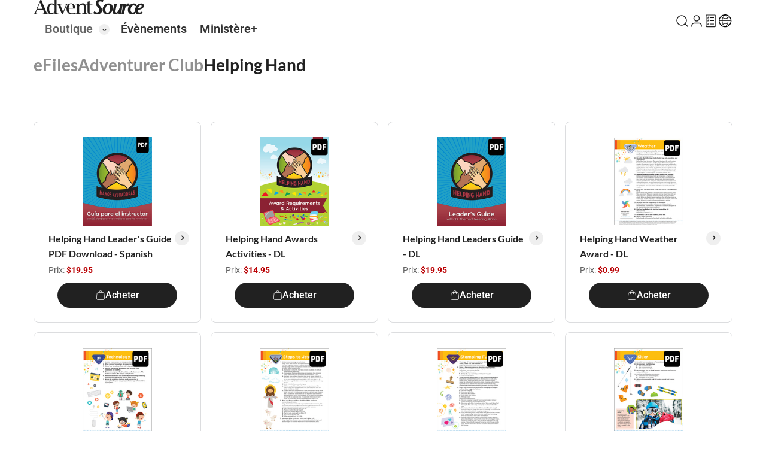

--- FILE ---
content_type: image/svg+xml
request_url: https://fr.adventsource.org/assets/images/icons/en-flag.svg
body_size: 1296
content:
<svg width="24" height="24" viewBox="0 0 24 24" fill="none" xmlns="http://www.w3.org/2000/svg">
<g clip-path="url(#clip0_21_8986)">
<mask id="mask0_21_8986" style="mask-type:luminance" maskUnits="userSpaceOnUse" x="0" y="0" width="24" height="24">
<path d="M12 24C18.6274 24 24 18.6274 24 12C24 5.37258 18.6274 0 12 0C5.37258 0 0 5.37258 0 12C0 18.6274 5.37258 24 12 24Z" fill="white"/>
</mask>
<g mask="url(#mask0_21_8986)">
<path d="M-13.2158 0H52.6508V24H-13.2158V0Z" fill="white"/>
</g>
<mask id="mask1_21_8986" style="mask-type:luminance" maskUnits="userSpaceOnUse" x="0" y="0" width="24" height="24">
<path d="M12 24C18.6274 24 24 18.6274 24 12C24 5.37258 18.6274 0 12 0C5.37258 0 0 5.37258 0 12C0 18.6274 5.37258 24 12 24Z" fill="white"/>
</mask>
<g mask="url(#mask1_21_8986)">
<path d="M-13.2158 0H52.6508V2.66666H-13.2158V0Z" fill="#B22234"/>
</g>
<mask id="mask2_21_8986" style="mask-type:luminance" maskUnits="userSpaceOnUse" x="0" y="0" width="24" height="24">
<path d="M12 24C18.6274 24 24 18.6274 24 12C24 5.37258 18.6274 0 12 0C5.37258 0 0 5.37258 0 12C0 18.6274 5.37258 24 12 24Z" fill="white"/>
</mask>
<g mask="url(#mask2_21_8986)">
<path d="M-13.2158 5.33331H52.6508V8H-13.2158V5.33331Z" fill="#B22234"/>
</g>
<mask id="mask3_21_8986" style="mask-type:luminance" maskUnits="userSpaceOnUse" x="0" y="0" width="24" height="24">
<path d="M12 24C18.6274 24 24 18.6274 24 12C24 5.37258 18.6274 0 12 0C5.37258 0 0 5.37258 0 12C0 18.6274 5.37258 24 12 24Z" fill="white"/>
</mask>
<g mask="url(#mask3_21_8986)">
<path d="M-13.2158 10.6666H52.6508V13.3333H-13.2158V10.6666Z" fill="#B22234"/>
</g>
<mask id="mask4_21_8986" style="mask-type:luminance" maskUnits="userSpaceOnUse" x="0" y="0" width="24" height="24">
<path d="M12 24C18.6274 24 24 18.6274 24 12C24 5.37258 18.6274 0 12 0C5.37258 0 0 5.37258 0 12C0 18.6274 5.37258 24 12 24Z" fill="white"/>
</mask>
<g mask="url(#mask4_21_8986)">
<path d="M-13.2158 16H52.6508V18.6667H-13.2158V16Z" fill="#B22234"/>
</g>
<mask id="mask5_21_8986" style="mask-type:luminance" maskUnits="userSpaceOnUse" x="0" y="0" width="24" height="24">
<path d="M12 24C18.6274 24 24 18.6274 24 12C24 5.37258 18.6274 0 12 0C5.37258 0 0 5.37258 0 12C0 18.6274 5.37258 24 12 24Z" fill="white"/>
</mask>
<g mask="url(#mask5_21_8986)">
<path d="M-13.2158 21.3333H52.6508V24H-13.2158V21.3333Z" fill="#B22234"/>
</g>
<mask id="mask6_21_8986" style="mask-type:luminance" maskUnits="userSpaceOnUse" x="0" y="0" width="24" height="24">
<path d="M12 24C18.6274 24 24 18.6274 24 12C24 5.37258 18.6274 0 12 0C5.37258 0 0 5.37258 0 12C0 18.6274 5.37258 24 12 24Z" fill="white"/>
</mask>
<g mask="url(#mask6_21_8986)">
<path d="M-13.2158 0H13.1308V13.3334H-13.2158V0Z" fill="#3C3B6E"/>
</g>
<mask id="mask7_21_8986" style="mask-type:luminance" maskUnits="userSpaceOnUse" x="0" y="0" width="24" height="24">
<path d="M12 24C18.6274 24 24 18.6274 24 12C24 5.37258 18.6274 0 12 0C5.37258 0 0 5.37258 0 12C0 18.6274 5.37258 24 12 24Z" fill="white"/>
</mask>
<g mask="url(#mask7_21_8986)">
<path d="M8.6939 1.06012L8.45417 1.79822H7.67822L8.30589 2.25417L8.06628 2.99193L8.6939 2.53598L9.3215 2.99193L9.08184 2.2541L9.70922 1.79822H8.93361L8.6939 1.06012Z" fill="white"/>
</g>
<mask id="mask8_21_8986" style="mask-type:luminance" maskUnits="userSpaceOnUse" x="0" y="0" width="24" height="24">
<path d="M12 24C18.6274 24 24 18.6274 24 12C24 5.37258 18.6274 0 12 0C5.37258 0 0 5.37258 0 12C0 18.6274 5.37258 24 12 24Z" fill="white"/>
</mask>
<g mask="url(#mask8_21_8986)">
<path d="M6.50953 2.93225L6.26987 3.67004H5.49414L6.12179 4.12601L5.88193 4.86379L6.50963 4.40779L7.13716 4.86379L6.89747 4.12601L7.52514 3.67004H6.74922L6.50953 2.93225Z" fill="white"/>
</g>
<mask id="mask9_21_8986" style="mask-type:luminance" maskUnits="userSpaceOnUse" x="0" y="0" width="24" height="24">
<path d="M12 24C18.6274 24 24 18.6274 24 12C24 5.37258 18.6274 0 12 0C5.37258 0 0 5.37258 0 12C0 18.6274 5.37258 24 12 24Z" fill="white"/>
</mask>
<g mask="url(#mask9_21_8986)">
<path d="M10.8776 2.93225L10.638 3.67004H9.8623L10.4899 4.12599L10.25 4.86379L10.8777 4.40779L11.5052 4.86379L11.2656 4.12606L11.8933 3.67004H11.1175L10.8776 2.93225Z" fill="white"/>
</g>
<mask id="mask10_21_8986" style="mask-type:luminance" maskUnits="userSpaceOnUse" x="0" y="0" width="24" height="24">
<path d="M12 24C18.6274 24 24 18.6274 24 12C24 5.37258 18.6274 0 12 0C5.37258 0 0 5.37258 0 12C0 18.6274 5.37258 24 12 24Z" fill="white"/>
</mask>
<g mask="url(#mask10_21_8986)">
<path d="M4.32567 4.80414L4.08598 5.54192H3.31006L3.93778 5.99792L3.69807 6.73592L4.32557 6.27995L4.95324 6.73592L4.71334 5.99792L5.34103 5.54192H4.56531L4.32567 4.80414ZM4.32552 5.87202H4.3255L4.32557 5.8719L4.32559 5.87197L4.32552 5.87202Z" fill="white"/>
</g>
<mask id="mask11_21_8986" style="mask-type:luminance" maskUnits="userSpaceOnUse" x="0" y="0" width="24" height="24">
<path d="M12 24C18.6274 24 24 18.6274 24 12C24 5.37258 18.6274 0 12 0C5.37258 0 0 5.37258 0 12C0 18.6274 5.37258 24 12 24Z" fill="white"/>
</mask>
<g mask="url(#mask11_21_8986)">
<path d="M8.6939 4.80414L8.45421 5.54192H7.67822L8.30599 5.99795L8.06628 6.73592L8.69388 6.27999L9.32148 6.73592L9.08172 5.99787L9.7092 5.54192H8.93357L8.6939 4.80414ZM8.6939 5.87202L8.69383 5.87197L8.69388 5.8719L8.69395 5.87202H8.6939Z" fill="white"/>
</g>
<mask id="mask12_21_8986" style="mask-type:luminance" maskUnits="userSpaceOnUse" x="0" y="0" width="24" height="24">
<path d="M12 24C18.6274 24 24 18.6274 24 12C24 5.37258 18.6274 0 12 0C5.37258 0 0 5.37258 0 12C0 18.6274 5.37258 24 12 24Z" fill="white"/>
</mask>
<g mask="url(#mask12_21_8986)">
<path d="M2.14178 6.67633L1.90214 7.41404H1.12646L1.7539 7.86997L1.51418 8.6078L2.14178 8.15183L2.76938 8.6078L2.52972 7.87007L3.15744 7.41404H2.38147L2.14178 6.67633Z" fill="white"/>
</g>
<mask id="mask13_21_8986" style="mask-type:luminance" maskUnits="userSpaceOnUse" x="0" y="0" width="24" height="24">
<path d="M12 24C18.6274 24 24 18.6274 24 12C24 5.37258 18.6274 0 12 0C5.37258 0 0 5.37258 0 12C0 18.6274 5.37258 24 12 24Z" fill="white"/>
</mask>
<g mask="url(#mask13_21_8986)">
<path d="M6.50953 6.67633L6.26987 7.41404H5.49414L6.12181 7.87002L5.88193 8.6078L6.50963 8.15178L7.13716 8.6078L6.89747 7.87002L7.52514 7.41404H6.74922L6.50953 6.67633Z" fill="white"/>
</g>
<mask id="mask14_21_8986" style="mask-type:luminance" maskUnits="userSpaceOnUse" x="0" y="0" width="24" height="24">
<path d="M12 24C18.6274 24 24 18.6274 24 12C24 5.37258 18.6274 0 12 0C5.37258 0 0 5.37258 0 12C0 18.6274 5.37258 24 12 24Z" fill="white"/>
</mask>
<g mask="url(#mask14_21_8986)">
<path d="M10.8776 6.67633L10.638 7.41404H9.8623L10.4899 7.86997L10.25 8.6078L10.8777 8.15178L11.5052 8.6078L11.2656 7.87007L11.8933 7.41404H11.1175L10.8776 6.67633Z" fill="white"/>
</g>
<mask id="mask15_21_8986" style="mask-type:luminance" maskUnits="userSpaceOnUse" x="0" y="0" width="24" height="24">
<path d="M12 24C18.6274 24 24 18.6274 24 12C24 5.37258 18.6274 0 12 0C5.37258 0 0 5.37258 0 12C0 18.6274 5.37258 24 12 24Z" fill="white"/>
</mask>
<g mask="url(#mask15_21_8986)">
<path d="M4.56533 9.28595L4.32567 8.54822L4.08598 9.28595H3.31006L3.93773 9.74195L3.69804 10.4796L4.32557 10.0237L4.95324 10.4796L4.71341 9.74193L5.34103 9.28595H4.56533Z" fill="white"/>
</g>
<mask id="mask16_21_8986" style="mask-type:luminance" maskUnits="userSpaceOnUse" x="0" y="0" width="24" height="24">
<path d="M12 24C18.6274 24 24 18.6274 24 12C24 5.37258 18.6274 0 12 0C5.37258 0 0 5.37258 0 12C0 18.6274 5.37258 24 12 24Z" fill="white"/>
</mask>
<g mask="url(#mask16_21_8986)">
<path d="M8.93357 9.28595L8.6939 8.54822L8.45421 9.28595H7.67822L8.30597 9.742L8.06628 10.4796L8.6939 10.0237L9.3215 10.4796L9.08181 9.74188L9.70922 9.28595H8.93357Z" fill="white"/>
</g>
<mask id="mask17_21_8986" style="mask-type:luminance" maskUnits="userSpaceOnUse" x="0" y="0" width="24" height="24">
<path d="M12 24C18.6274 24 24 18.6274 24 12C24 5.37258 18.6274 0 12 0C5.37258 0 0 5.37258 0 12C0 18.6274 5.37258 24 12 24Z" fill="white"/>
</mask>
<g mask="url(#mask17_21_8986)">
<path d="M2.38147 11.1581L2.14178 10.4203L1.90212 11.1581H1.12646L1.75387 11.614L1.51418 12.3518L2.14178 11.8958L2.76938 12.3518L2.52972 11.6141L3.15744 11.1581H2.38147Z" fill="white"/>
</g>
<mask id="mask18_21_8986" style="mask-type:luminance" maskUnits="userSpaceOnUse" x="0" y="0" width="24" height="24">
<path d="M12 24C18.6274 24 24 18.6274 24 12C24 5.37258 18.6274 0 12 0C5.37258 0 0 5.37258 0 12C0 18.6274 5.37258 24 12 24Z" fill="white"/>
</mask>
<g mask="url(#mask18_21_8986)">
<path d="M6.74922 11.1581L6.50953 10.4203L6.26987 11.1581H5.49414L6.12181 11.6141L5.88193 12.3518L6.50963 11.8958L7.13716 12.3518L6.89747 11.6141L7.52514 11.1581H6.74922Z" fill="white"/>
</g>
<mask id="mask19_21_8986" style="mask-type:luminance" maskUnits="userSpaceOnUse" x="0" y="0" width="24" height="24">
<path d="M12 24C18.6274 24 24 18.6274 24 12C24 5.37258 18.6274 0 12 0C5.37258 0 0 5.37258 0 12C0 18.6274 5.37258 24 12 24Z" fill="white"/>
</mask>
<g mask="url(#mask19_21_8986)">
<path d="M11.1175 11.1581L10.8776 10.4203L10.638 11.1581H9.8623L10.4899 11.614L10.25 12.3518L10.8777 11.8958L11.5052 12.3518L11.2656 11.6141L11.8933 11.1581H11.1175Z" fill="white"/>
</g>
</g>
<defs>
<clipPath id="clip0_21_8986">
<rect width="24" height="24" fill="white"/>
</clipPath>
</defs>
</svg>


--- FILE ---
content_type: image/svg+xml
request_url: https://fr.adventsource.org/assets/images/icons/sp-flag.svg
body_size: 92259
content:
<svg width="24" height="24" viewBox="0 0 24 24" fill="none" xmlns="http://www.w3.org/2000/svg">
<g clip-path="url(#clip0_21_9078)">
<path d="M22.2398 17.76H1.75977C3.77477 21.335 7.60477 23.75 11.9998 23.75C16.3948 23.75 20.2248 21.335 22.2398 17.76Z" fill="#E23354"/>
<path d="M1.75977 6.24H22.2398C20.2248 2.665 16.3948 0.25 11.9998 0.25C7.60477 0.25 3.77477 2.665 1.75977 6.24Z" fill="#E23354"/>
<path d="M0.25 12C0.25 14.095 0.8 16.055 1.76 17.76H22.24C23.2 16.06 23.75 14.095 23.75 12C23.75 9.90499 23.2 7.94499 22.24 6.23999H1.76C0.8 7.94499 0.25 9.90499 0.25 12Z" fill="#FFD243"/>
<path d="M2.95459 10.64C2.95459 10.64 2.99459 10.68 3.02459 10.69C3.05459 10.695 3.08959 10.665 3.08959 10.665C3.08959 10.665 3.11459 10.69 3.14959 10.7C3.17959 10.71 3.22459 10.665 3.22459 10.665C3.22459 10.665 3.25459 10.71 3.28459 10.72C3.31459 10.73 3.34459 10.705 3.34459 10.705C3.34459 10.705 3.35459 10.725 3.37959 10.74C3.38959 10.745 3.40459 10.735 3.40459 10.735L3.43459 10.715L3.46959 10.675L3.50459 10.66C3.50459 10.66 3.51959 10.61 3.51959 10.6C3.51959 10.59 3.52459 10.57 3.52459 10.57C3.52959 10.535 3.47959 10.495 3.39959 10.475C3.35459 10.465 3.31459 10.465 3.28959 10.475C3.25959 10.45 3.19459 10.43 3.11959 10.43C3.04959 10.43 2.98959 10.445 2.95459 10.47C2.91959 10.445 2.85959 10.43 2.78959 10.43C2.71459 10.43 2.64959 10.45 2.61959 10.475C2.58959 10.465 2.55459 10.465 2.50959 10.475C2.43459 10.49 2.37959 10.535 2.38459 10.57C2.38459 10.57 2.38959 10.59 2.38959 10.6C2.38959 10.61 2.40459 10.66 2.40459 10.66L2.43959 10.675L2.47459 10.715L2.50459 10.735C2.50459 10.735 2.51959 10.745 2.52959 10.74C2.55459 10.73 2.56459 10.705 2.56459 10.705C2.56459 10.705 2.59959 10.73 2.62459 10.72C2.64959 10.71 2.68459 10.665 2.68459 10.665C2.68459 10.665 2.72959 10.71 2.75959 10.7C2.78959 10.695 2.81959 10.665 2.81959 10.665C2.81959 10.665 2.85459 10.695 2.88459 10.69C2.91459 10.68 2.95459 10.64 2.95459 10.64Z" fill="#AD1519"/>
<path d="M2.52459 10.735C2.51459 10.735 2.50459 10.73 2.50459 10.73L2.47459 10.71L2.43959 10.67L2.40459 10.655C2.40459 10.655 2.38959 10.605 2.38959 10.595C2.38959 10.585 2.38459 10.565 2.38459 10.565C2.37959 10.53 2.43459 10.49 2.50959 10.47C2.55459 10.46 2.58959 10.46 2.61959 10.47C2.65459 10.445 2.71959 10.425 2.78959 10.425C2.85959 10.425 2.91959 10.44 2.95459 10.46C2.98959 10.435 3.04959 10.425 3.11959 10.425C3.19459 10.425 3.25959 10.44 3.29459 10.47C3.32459 10.46 3.36459 10.46 3.40459 10.47C3.48459 10.49 3.53459 10.53 3.52959 10.565C3.52959 10.565 3.52459 10.585 3.52459 10.595C3.52459 10.605 3.50959 10.65 3.50959 10.655L3.47459 10.67L3.43959 10.71L3.40459 10.73C3.40459 10.73 3.38959 10.74 3.37959 10.735C3.35959 10.725 3.34959 10.71 3.34459 10.705C3.33959 10.71 3.30959 10.725 3.28459 10.715C3.25959 10.705 3.23459 10.67 3.22959 10.66C3.22459 10.665 3.18459 10.7 3.15459 10.695C3.12459 10.69 3.09959 10.665 3.09459 10.66C3.08959 10.665 3.05459 10.69 3.02959 10.685C2.99959 10.68 2.95959 10.645 2.95459 10.64C2.94959 10.645 2.91459 10.68 2.88459 10.685C2.85959 10.69 2.82459 10.665 2.81959 10.66C2.81459 10.665 2.78959 10.69 2.76459 10.695C2.73459 10.7 2.69459 10.665 2.68959 10.66C2.68459 10.665 2.65959 10.705 2.63459 10.715C2.60959 10.725 2.57959 10.705 2.57459 10.705C2.56959 10.71 2.55959 10.725 2.53959 10.735C2.52959 10.735 2.52959 10.735 2.52459 10.735ZM3.34459 10.695C3.34459 10.695 3.35959 10.715 3.37959 10.73C3.38959 10.735 3.40459 10.725 3.40459 10.725L3.43459 10.705L3.46959 10.665L3.50459 10.65C3.50459 10.645 3.51959 10.6 3.51959 10.595C3.51959 10.585 3.52459 10.565 3.52459 10.565C3.52959 10.53 3.47959 10.49 3.39959 10.475C3.35959 10.465 3.31959 10.465 3.28959 10.475C3.25959 10.45 3.18959 10.43 3.11959 10.43C3.04959 10.43 2.98959 10.445 2.95459 10.465C2.91959 10.44 2.85959 10.43 2.79459 10.43C2.71959 10.43 2.65459 10.445 2.62459 10.475C2.59459 10.465 2.55459 10.465 2.51459 10.475C2.43959 10.49 2.38459 10.53 2.38959 10.565C2.38959 10.565 2.39459 10.585 2.39459 10.595C2.39459 10.605 2.40959 10.645 2.40959 10.65L2.44459 10.665L2.47959 10.705L2.50959 10.725C2.50959 10.725 2.52459 10.73 2.53459 10.73C2.55959 10.72 2.56959 10.7 2.56959 10.7C2.56959 10.7 2.60459 10.72 2.62959 10.715C2.65459 10.705 2.68459 10.665 2.68459 10.66C2.68459 10.655 2.72959 10.705 2.75959 10.695C2.78959 10.69 2.81459 10.66 2.81459 10.66C2.81459 10.66 2.84959 10.69 2.87959 10.685C2.90959 10.68 2.94459 10.64 2.94959 10.635C2.95459 10.63 2.98959 10.675 3.01959 10.685C3.04959 10.69 3.08459 10.66 3.08459 10.66C3.08459 10.66 3.10959 10.685 3.13959 10.695C3.16959 10.7 3.21459 10.66 3.21459 10.66C3.21459 10.66 3.24459 10.705 3.26959 10.715C3.30959 10.72 3.33959 10.7 3.34459 10.695Z" fill="#121214"/>
<path d="M3.02988 10.41C3.02988 10.35 2.99488 10.305 2.95488 10.305C2.91488 10.305 2.87988 10.35 2.87988 10.41C2.87988 10.47 2.91488 10.515 2.95488 10.515C2.99988 10.515 3.02988 10.47 3.02988 10.41Z" fill="#C8B100"/>
<path d="M2.96 10.525C2.915 10.525 2.875 10.475 2.875 10.41C2.875 10.345 2.91 10.295 2.96 10.295C3.005 10.295 3.04 10.345 3.04 10.41C3.04 10.475 3.005 10.525 2.96 10.525ZM2.96 10.315C2.925 10.315 2.895 10.36 2.895 10.41C2.895 10.465 2.925 10.505 2.96 10.505C2.995 10.505 3.025 10.46 3.025 10.41C3.025 10.355 2.995 10.315 2.96 10.315Z" fill="#121214"/>
<path d="M2.98992 10.41C2.98992 10.355 2.97492 10.315 2.95492 10.315C2.93492 10.315 2.91992 10.36 2.91992 10.41C2.91992 10.46 2.93492 10.505 2.95492 10.505C2.97492 10.51 2.98992 10.465 2.98992 10.41Z" fill="#C8B100"/>
<path d="M2.95504 10.515C2.92504 10.515 2.91504 10.46 2.91504 10.41C2.91504 10.355 2.93004 10.305 2.95504 10.305C2.98504 10.305 2.99504 10.36 2.99504 10.41C3.00004 10.465 2.98504 10.515 2.95504 10.515ZM2.95504 10.32C2.94504 10.32 2.93004 10.35 2.93004 10.41C2.93004 10.465 2.94504 10.5 2.95504 10.5C2.96504 10.5 2.98004 10.465 2.98004 10.41C2.98004 10.355 2.96504 10.32 2.95504 10.32Z" fill="#121214"/>
<path d="M3.34004 10.845C3.35004 10.815 3.37004 10.785 3.37004 10.785C3.26504 10.755 3.12004 10.735 2.95504 10.735C2.79504 10.735 2.64504 10.755 2.54004 10.785C2.54004 10.785 2.55004 10.805 2.57004 10.835C2.58004 10.85 2.59004 10.88 2.59004 10.88C2.68504 10.85 2.80504 10.835 2.95504 10.835C3.10504 10.835 3.25004 10.855 3.32504 10.88C3.32504 10.88 3.33004 10.865 3.34004 10.845Z" fill="#C8B100"/>
<path d="M2.5699 10.895L2.5799 10.88C2.5749 10.87 2.5699 10.855 2.5599 10.84C2.5449 10.81 2.5299 10.79 2.5299 10.79L2.5249 10.78L2.5349 10.775C2.6449 10.745 2.7949 10.725 2.9499 10.725C3.1099 10.725 3.2549 10.745 3.3649 10.775L3.3749 10.78L3.3699 10.79C3.3699 10.79 3.3549 10.81 3.3449 10.835L3.3399 10.845C3.3299 10.87 3.3299 10.88 3.3249 10.88H3.3199V10.89C3.2449 10.865 3.1049 10.845 2.9549 10.845C2.8049 10.845 2.6849 10.86 2.5899 10.89L2.5699 10.895ZM2.9549 10.825C3.0999 10.825 3.2399 10.845 3.3199 10.87C3.3199 10.865 3.3249 10.86 3.3249 10.85L3.3299 10.84C3.3399 10.82 3.3499 10.8 3.3549 10.79C3.2449 10.76 3.1049 10.745 2.9549 10.745C2.8049 10.745 2.6599 10.76 2.5549 10.79C2.5599 10.8 2.5699 10.815 2.5799 10.83C2.5849 10.835 2.5949 10.855 2.5999 10.865C2.6899 10.84 2.8099 10.825 2.9549 10.825Z" fill="#121214"/>
<path d="M2.95498 10.98C2.82498 10.98 2.67998 10.96 2.62498 10.945C2.58998 10.935 2.56998 10.92 2.57498 10.9C2.57498 10.89 2.58498 10.885 2.59498 10.88C2.67498 10.855 2.81498 10.835 2.95498 10.835C3.09498 10.835 3.23998 10.855 3.31498 10.88C3.32498 10.885 3.33498 10.89 3.33498 10.9C3.33998 10.92 3.31998 10.935 3.27998 10.945C3.22998 10.96 3.08498 10.975 2.95498 10.98Z" fill="#C8B100"/>
<path d="M2.95494 10.985C2.82494 10.985 2.67994 10.965 2.62494 10.95C2.56994 10.935 2.56494 10.91 2.56494 10.895C2.56494 10.885 2.57494 10.875 2.58994 10.87C2.66994 10.845 2.81494 10.825 2.95494 10.825C3.09494 10.825 3.23994 10.84 3.31994 10.87C3.33494 10.875 3.34494 10.885 3.34494 10.895C3.34994 10.91 3.33994 10.935 3.28494 10.95C3.22994 10.965 3.08494 10.985 2.95494 10.985ZM2.95494 10.845C2.81494 10.845 2.67494 10.86 2.59494 10.89C2.58494 10.895 2.57994 10.9 2.57994 10.905C2.57494 10.92 2.59494 10.93 2.62494 10.94C2.67994 10.955 2.82494 10.975 2.94994 10.975C3.07994 10.975 3.21994 10.955 3.27494 10.94C3.30494 10.93 3.32494 10.915 3.31994 10.905C3.31994 10.9 3.31494 10.895 3.30494 10.89C3.23494 10.86 3.09494 10.845 2.95494 10.845Z" fill="#121214"/>
<path d="M2.63984 10.46C2.63984 10.445 2.62984 10.435 2.61484 10.435C2.59984 10.435 2.58984 10.445 2.58984 10.46C2.58984 10.47 2.59984 10.485 2.61484 10.485C2.62984 10.48 2.63984 10.47 2.63984 10.46Z" fill="white"/>
<path d="M2.63936 10.46C2.63936 10.445 2.62936 10.435 2.61436 10.435C2.59936 10.435 2.58936 10.445 2.58936 10.46C2.58936 10.47 2.59936 10.485 2.61436 10.485C2.62936 10.48 2.63936 10.47 2.63936 10.46Z" fill="#FFE150"/>
<path d="M2.61459 10.49C2.59459 10.49 2.57959 10.475 2.57959 10.46C2.57959 10.44 2.59459 10.43 2.61459 10.43C2.63459 10.43 2.64459 10.445 2.64459 10.46C2.64459 10.475 2.63459 10.49 2.61459 10.49ZM2.61459 10.445C2.60459 10.445 2.59959 10.45 2.59959 10.46C2.59959 10.47 2.60459 10.475 2.61459 10.475C2.62459 10.475 2.62959 10.47 2.62959 10.46C2.62959 10.45 2.62459 10.445 2.61459 10.445Z" fill="#121214"/>
<path d="M2.62949 10.4C2.61449 10.4 2.60449 10.39 2.60449 10.375C2.60449 10.36 2.61449 10.35 2.62949 10.35C2.64449 10.35 2.65449 10.36 2.65449 10.375C2.65449 10.39 2.63949 10.4 2.62949 10.4ZM2.68949 10.35C2.67449 10.35 2.66449 10.34 2.66449 10.325C2.66449 10.31 2.67449 10.3 2.68949 10.3C2.70449 10.3 2.71449 10.31 2.71449 10.325C2.71449 10.34 2.70449 10.35 2.68949 10.35ZM2.76449 10.325C2.74949 10.325 2.73949 10.315 2.73949 10.3C2.73949 10.285 2.74949 10.275 2.76449 10.275C2.77949 10.275 2.78949 10.285 2.78949 10.3C2.78949 10.315 2.77949 10.325 2.76449 10.325ZM2.84449 10.33C2.82949 10.33 2.81949 10.32 2.81949 10.305C2.81949 10.29 2.82949 10.28 2.84449 10.28C2.85949 10.28 2.86949 10.29 2.86949 10.305C2.86449 10.32 2.85449 10.33 2.84449 10.33Z" fill="#FFE150"/>
<path d="M2.62973 10.41C2.60973 10.41 2.59473 10.395 2.59473 10.38C2.59473 10.365 2.60973 10.35 2.62973 10.35C2.64973 10.35 2.66473 10.365 2.66473 10.38C2.65973 10.395 2.64473 10.41 2.62973 10.41ZM2.62973 10.365C2.61973 10.365 2.61473 10.37 2.61473 10.38C2.61473 10.39 2.61973 10.395 2.62973 10.395C2.63973 10.395 2.64473 10.39 2.64473 10.38C2.64473 10.37 2.63473 10.365 2.62973 10.365ZM2.68973 10.36C2.66973 10.36 2.65473 10.345 2.65473 10.33C2.65473 10.315 2.66973 10.3 2.68973 10.3C2.70973 10.3 2.72473 10.315 2.72473 10.33C2.71973 10.345 2.70473 10.36 2.68973 10.36ZM2.68973 10.31C2.67973 10.31 2.67473 10.315 2.67473 10.325C2.67473 10.335 2.67973 10.34 2.68973 10.34C2.69973 10.34 2.70473 10.335 2.70473 10.325C2.70473 10.32 2.69973 10.31 2.68973 10.31ZM2.84473 10.335C2.82473 10.335 2.80973 10.32 2.80973 10.305C2.80973 10.285 2.82473 10.275 2.84473 10.275C2.86473 10.275 2.87473 10.29 2.87473 10.305C2.87473 10.325 2.85973 10.335 2.84473 10.335ZM2.84473 10.29C2.83473 10.29 2.82973 10.295 2.82973 10.305C2.82973 10.315 2.83473 10.32 2.84473 10.32C2.85473 10.32 2.85973 10.315 2.85973 10.305C2.85973 10.295 2.84973 10.29 2.84473 10.29ZM2.76473 10.335C2.74473 10.335 2.72973 10.32 2.72973 10.305C2.72973 10.285 2.74473 10.275 2.76473 10.275C2.78473 10.275 2.79973 10.29 2.79973 10.305C2.79973 10.32 2.78473 10.335 2.76473 10.335ZM2.76473 10.285C2.75473 10.285 2.74973 10.29 2.74973 10.3C2.74973 10.31 2.75473 10.315 2.76473 10.315C2.77473 10.315 2.77973 10.31 2.77973 10.3C2.77973 10.295 2.77473 10.285 2.76473 10.285Z" fill="#121214"/>
<path d="M2.39988 10.625C2.39488 10.625 2.39488 10.625 2.38988 10.62C2.37988 10.6 2.37988 10.58 2.37988 10.56C2.37988 10.47 2.44988 10.395 2.53988 10.395C2.56988 10.395 2.59488 10.4 2.61988 10.415C2.62488 10.415 2.62488 10.425 2.62488 10.425C2.62488 10.43 2.61488 10.43 2.61488 10.43C2.59488 10.42 2.56988 10.41 2.54488 10.41C2.46488 10.41 2.39988 10.475 2.39988 10.555C2.39988 10.575 2.40488 10.59 2.40988 10.61C2.40488 10.615 2.40488 10.62 2.39988 10.625Z" fill="#121214"/>
<path d="M2.66002 10.51C2.65002 10.495 2.64502 10.475 2.64502 10.46C2.64502 10.395 2.71502 10.34 2.79502 10.34C2.83002 10.34 2.86002 10.35 2.89002 10.365L2.88002 10.38C2.85502 10.365 2.82502 10.355 2.79502 10.355C2.72002 10.355 2.66002 10.4 2.66002 10.46C2.66002 10.475 2.66502 10.49 2.67002 10.505L2.66002 10.51Z" fill="#121214"/>
<path d="M2.35459 10.565C2.33959 10.565 2.32959 10.555 2.32959 10.54C2.32959 10.525 2.33959 10.515 2.35459 10.515C2.36959 10.515 2.37959 10.525 2.37959 10.54C2.37459 10.555 2.36459 10.565 2.35459 10.565ZM2.35959 10.48C2.34459 10.48 2.33459 10.47 2.33459 10.455C2.33459 10.44 2.34459 10.43 2.35959 10.43C2.37459 10.43 2.38459 10.44 2.38459 10.455C2.38459 10.47 2.37459 10.48 2.35959 10.48ZM2.41459 10.415C2.39959 10.415 2.38959 10.405 2.38959 10.39C2.38959 10.375 2.39959 10.365 2.41459 10.365C2.42959 10.365 2.43959 10.375 2.43959 10.39C2.43959 10.405 2.42959 10.415 2.41459 10.415ZM2.48959 10.385C2.47459 10.385 2.46459 10.375 2.46459 10.36C2.46459 10.35 2.47459 10.335 2.48959 10.335C2.50459 10.335 2.51459 10.345 2.51459 10.36C2.51459 10.37 2.50459 10.385 2.48959 10.385ZM2.56959 10.385C2.55459 10.385 2.54459 10.375 2.54459 10.36C2.54459 10.345 2.55459 10.335 2.56959 10.335C2.58459 10.335 2.59459 10.345 2.59459 10.36C2.58959 10.375 2.57959 10.385 2.56959 10.385Z" fill="#FFE150"/>
<path d="M2.35482 10.575C2.33482 10.575 2.31982 10.56 2.31982 10.545C2.31982 10.53 2.33482 10.515 2.35482 10.515C2.37482 10.515 2.38982 10.53 2.38982 10.545C2.38482 10.56 2.36982 10.575 2.35482 10.575ZM2.35482 10.53C2.34482 10.53 2.33982 10.535 2.33982 10.545C2.33982 10.555 2.34482 10.56 2.35482 10.56C2.36482 10.56 2.36982 10.555 2.36982 10.545C2.36982 10.535 2.35982 10.53 2.35482 10.53ZM2.35982 10.49C2.33982 10.49 2.32482 10.475 2.32482 10.46C2.32482 10.445 2.33982 10.43 2.35982 10.43C2.37982 10.43 2.39482 10.445 2.39482 10.46C2.39482 10.475 2.37982 10.49 2.35982 10.49ZM2.35982 10.445C2.34982 10.445 2.34482 10.45 2.34482 10.46C2.34482 10.47 2.34982 10.475 2.35982 10.475C2.36982 10.475 2.37482 10.47 2.37482 10.46C2.37982 10.45 2.36982 10.445 2.35982 10.445ZM2.41482 10.425C2.39482 10.425 2.37982 10.41 2.37982 10.395C2.37982 10.38 2.39482 10.365 2.41482 10.365C2.43482 10.365 2.44982 10.38 2.44982 10.395C2.44982 10.41 2.43482 10.425 2.41482 10.425ZM2.41482 10.38C2.40482 10.38 2.39982 10.385 2.39982 10.395C2.39982 10.405 2.40482 10.41 2.41482 10.41C2.42482 10.41 2.42982 10.405 2.42982 10.395C2.42982 10.385 2.42482 10.38 2.41482 10.38ZM2.56482 10.395C2.54482 10.395 2.52982 10.38 2.52982 10.365C2.52982 10.35 2.54482 10.335 2.56482 10.335C2.58482 10.335 2.59982 10.35 2.59982 10.365C2.59982 10.38 2.58482 10.395 2.56482 10.395ZM2.56482 10.35C2.55482 10.35 2.54982 10.355 2.54982 10.365C2.54982 10.375 2.55982 10.38 2.56482 10.38C2.57482 10.38 2.57982 10.375 2.57982 10.365C2.58482 10.355 2.57482 10.35 2.56482 10.35ZM2.48982 10.39C2.46982 10.39 2.45482 10.375 2.45482 10.36C2.45482 10.345 2.46982 10.33 2.48982 10.33C2.50982 10.33 2.52482 10.345 2.52482 10.36C2.52482 10.375 2.50482 10.39 2.48982 10.39ZM2.48982 10.345C2.47982 10.345 2.47482 10.35 2.47482 10.36C2.47482 10.37 2.47982 10.375 2.48982 10.375C2.49982 10.375 2.50482 10.37 2.50482 10.36C2.50482 10.35 2.49982 10.345 2.48982 10.345Z" fill="#121214"/>
<path d="M2.53467 10.725L2.56467 10.695C2.56467 10.695 2.59467 10.715 2.63467 10.71C2.67467 10.705 2.68467 10.66 2.68467 10.66C2.68467 10.66 2.72967 10.695 2.76467 10.695C2.79967 10.69 2.82467 10.66 2.82467 10.66C2.82467 10.66 2.86467 10.685 2.89467 10.685C2.92967 10.68 2.95967 10.64 2.95967 10.64C2.95967 10.64 2.99467 10.685 3.02467 10.685C3.05967 10.69 3.08467 10.655 3.08467 10.655C3.08467 10.655 3.09967 10.685 3.14467 10.695C3.18967 10.7 3.22467 10.66 3.22467 10.66C3.22467 10.66 3.24967 10.7 3.27967 10.71C3.30967 10.72 3.34467 10.695 3.34467 10.695C3.34467 10.695 3.34967 10.71 3.35467 10.72C3.35967 10.73 3.36967 10.73 3.36967 10.73L3.35967 10.755C3.25467 10.725 3.11467 10.705 2.95467 10.705C2.79467 10.705 2.64967 10.725 2.54467 10.755L2.53467 10.725Z" fill="#C8B100"/>
<path d="M2.5399 10.765L2.5249 10.725L2.5649 10.69L2.5699 10.695C2.5699 10.695 2.5999 10.71 2.6349 10.705C2.6649 10.7 2.6799 10.66 2.6799 10.66L2.6849 10.645L2.6949 10.655C2.6949 10.655 2.7349 10.69 2.7649 10.685C2.7949 10.68 2.8149 10.655 2.8149 10.655L2.8199 10.65L2.8249 10.655C2.8249 10.655 2.8599 10.68 2.8899 10.68C2.9149 10.68 2.9399 10.65 2.9499 10.64L2.9549 10.63L2.9599 10.64C2.9599 10.64 2.9899 10.68 3.0199 10.685C3.0499 10.685 3.0749 10.66 3.0749 10.66L3.0849 10.65L3.0899 10.66C3.0899 10.66 3.1049 10.69 3.1399 10.695C3.1749 10.7 3.2099 10.665 3.2099 10.665L3.2199 10.655L3.2249 10.665C3.2249 10.665 3.2449 10.7 3.2749 10.71C3.2949 10.715 3.3249 10.7 3.3349 10.695L3.3449 10.69L3.3499 10.7C3.3499 10.7 3.3549 10.715 3.3599 10.725C3.3599 10.73 3.3699 10.73 3.3699 10.73H3.3799L3.3649 10.775H3.3549C3.2449 10.745 3.1049 10.725 2.9499 10.725C2.7949 10.725 2.6499 10.74 2.5449 10.775L2.5399 10.765ZM2.5449 10.73L2.5499 10.745C2.6599 10.715 2.7999 10.695 2.9549 10.695C3.1049 10.695 3.2449 10.71 3.3549 10.74L3.3599 10.73C3.3549 10.73 3.3499 10.725 3.3449 10.72C3.3449 10.715 3.3399 10.71 3.3399 10.705C3.3249 10.71 3.2999 10.725 3.2749 10.715C3.2499 10.705 3.2349 10.685 3.2249 10.67C3.2099 10.68 3.1799 10.705 3.1449 10.7C3.1149 10.695 3.0949 10.675 3.0849 10.665C3.0749 10.675 3.0499 10.69 3.0249 10.69C2.9999 10.69 2.9699 10.665 2.9599 10.655C2.9499 10.67 2.9199 10.69 2.8949 10.695C2.8649 10.695 2.8349 10.68 2.8249 10.675C2.8149 10.685 2.7949 10.705 2.7649 10.705C2.7349 10.705 2.7049 10.69 2.6899 10.675C2.6849 10.69 2.6699 10.715 2.6349 10.72C2.6049 10.725 2.5749 10.715 2.5649 10.71L2.5449 10.73Z" fill="#121214"/>
<path d="M3.3249 10.46C3.3249 10.445 3.3149 10.435 3.2999 10.435C3.2849 10.435 3.2749 10.445 3.2749 10.46C3.2749 10.47 3.2849 10.485 3.2999 10.485C3.3149 10.485 3.3249 10.47 3.3249 10.46Z" fill="white"/>
<path d="M3.32441 10.46C3.32441 10.445 3.31441 10.435 3.29941 10.435C3.28441 10.435 3.27441 10.445 3.27441 10.46C3.27441 10.47 3.28441 10.485 3.29941 10.485C3.31441 10.485 3.32441 10.47 3.32441 10.46Z" fill="#FFE150"/>
<path d="M3.29965 10.49C3.27965 10.49 3.26465 10.475 3.26465 10.46C3.26465 10.44 3.27965 10.43 3.29965 10.43C3.31965 10.43 3.33465 10.445 3.33465 10.46C3.33465 10.475 3.31965 10.49 3.29965 10.49ZM3.29965 10.445C3.28965 10.445 3.28465 10.45 3.28465 10.46C3.28465 10.47 3.28965 10.475 3.29965 10.475C3.30965 10.475 3.31465 10.47 3.31465 10.46C3.31965 10.45 3.30965 10.445 3.29965 10.445Z" fill="#121214"/>
<path d="M3.2898 10.4C3.2748 10.4 3.2648 10.39 3.2648 10.375C3.2648 10.36 3.2748 10.35 3.2898 10.35C3.3048 10.35 3.3148 10.36 3.3148 10.375C3.3148 10.39 3.2998 10.4 3.2898 10.4ZM3.2248 10.35C3.2098 10.35 3.1998 10.34 3.1998 10.325C3.1998 10.31 3.2098 10.3 3.2248 10.3C3.2398 10.3 3.2498 10.31 3.2498 10.325C3.2498 10.34 3.2398 10.35 3.2248 10.35ZM3.1498 10.325C3.1348 10.325 3.1248 10.315 3.1248 10.3C3.1248 10.285 3.1348 10.275 3.1498 10.275C3.1648 10.275 3.1748 10.285 3.1748 10.3C3.1748 10.315 3.1648 10.325 3.1498 10.325ZM3.0748 10.33C3.0598 10.33 3.0498 10.32 3.0498 10.305C3.0498 10.29 3.0598 10.28 3.0748 10.28C3.0898 10.28 3.0998 10.29 3.0998 10.305C3.0998 10.32 3.0848 10.33 3.0748 10.33Z" fill="#FFE150"/>
<path d="M3.29004 10.41C3.27004 10.41 3.25504 10.395 3.25504 10.38C3.25504 10.365 3.27004 10.35 3.29004 10.35C3.31004 10.35 3.32504 10.365 3.32504 10.38C3.32004 10.395 3.30504 10.41 3.29004 10.41ZM3.29004 10.365C3.28004 10.365 3.27504 10.37 3.27504 10.38C3.27504 10.39 3.28004 10.395 3.29004 10.395C3.30004 10.395 3.30504 10.39 3.30504 10.38C3.30504 10.37 3.29504 10.365 3.29004 10.365ZM3.22504 10.36C3.20504 10.36 3.19004 10.345 3.19004 10.33C3.19004 10.315 3.20504 10.3 3.22504 10.3C3.24504 10.3 3.26004 10.315 3.26004 10.33C3.26004 10.345 3.24504 10.36 3.22504 10.36ZM3.22504 10.31C3.21504 10.31 3.21004 10.315 3.21004 10.325C3.21004 10.335 3.21504 10.34 3.22504 10.34C3.23504 10.34 3.24004 10.335 3.24004 10.325C3.24504 10.32 3.23504 10.31 3.22504 10.31ZM3.07504 10.335C3.05504 10.335 3.04004 10.32 3.04004 10.305C3.04004 10.285 3.05504 10.275 3.07504 10.275C3.09504 10.275 3.11004 10.29 3.11004 10.305C3.10504 10.325 3.09004 10.335 3.07504 10.335ZM3.07504 10.29C3.06504 10.29 3.06004 10.295 3.06004 10.305C3.06004 10.315 3.06504 10.32 3.07504 10.32C3.08504 10.32 3.09004 10.315 3.09004 10.305C3.09004 10.295 3.08004 10.29 3.07504 10.29ZM3.15004 10.335C3.13004 10.335 3.11504 10.32 3.11504 10.305C3.11504 10.285 3.13004 10.275 3.15004 10.275C3.17004 10.275 3.18504 10.29 3.18504 10.305C3.18504 10.32 3.17004 10.335 3.15004 10.335ZM3.15004 10.285C3.14004 10.285 3.13504 10.29 3.13504 10.3C3.13504 10.31 3.14004 10.315 3.15004 10.315C3.16004 10.315 3.16504 10.31 3.16504 10.3C3.16504 10.295 3.16004 10.285 3.15004 10.285Z" fill="#121214"/>
<path d="M3.51992 10.625C3.51492 10.625 3.51492 10.625 3.51992 10.625C3.51492 10.625 3.50992 10.62 3.50992 10.615C3.51492 10.595 3.51992 10.58 3.51992 10.56C3.51992 10.48 3.45492 10.415 3.37492 10.415C3.34992 10.415 3.32492 10.42 3.30492 10.435C3.29992 10.435 3.29492 10.435 3.29492 10.43C3.29492 10.425 3.29492 10.42 3.29992 10.42C3.32492 10.405 3.34992 10.4 3.37992 10.4C3.46992 10.4 3.53992 10.475 3.53992 10.565C3.53992 10.585 3.53492 10.605 3.52992 10.625C3.52492 10.62 3.51992 10.625 3.51992 10.625Z" fill="#121214"/>
<path d="M3.2549 10.51L3.2399 10.5C3.2449 10.49 3.2549 10.475 3.2549 10.46C3.2549 10.405 3.1949 10.355 3.1199 10.355C3.0899 10.355 3.0599 10.365 3.0349 10.38L3.0249 10.365C3.0499 10.35 3.0849 10.34 3.1199 10.34C3.2049 10.34 3.2699 10.395 3.2699 10.46C3.2699 10.475 3.2599 10.495 3.2549 10.51Z" fill="#121214"/>
<path d="M3.56471 10.565C3.54971 10.565 3.53971 10.555 3.53971 10.54C3.53971 10.525 3.54971 10.515 3.56471 10.515C3.57971 10.515 3.58971 10.525 3.58971 10.54C3.58971 10.555 3.57471 10.565 3.56471 10.565ZM3.55471 10.48C3.53971 10.48 3.52971 10.47 3.52971 10.455C3.52971 10.44 3.53971 10.43 3.55471 10.43C3.56971 10.43 3.57971 10.44 3.57971 10.455C3.57971 10.47 3.56971 10.48 3.55471 10.48ZM3.49971 10.415C3.48471 10.415 3.47471 10.405 3.47471 10.39C3.47471 10.375 3.48471 10.365 3.49971 10.365C3.51471 10.365 3.52471 10.375 3.52471 10.39C3.52471 10.405 3.51471 10.415 3.49971 10.415ZM3.42471 10.385C3.40971 10.385 3.39971 10.375 3.39971 10.36C3.39971 10.35 3.40971 10.335 3.42471 10.335C3.43971 10.335 3.44971 10.345 3.44971 10.36C3.44971 10.37 3.43971 10.385 3.42471 10.385ZM3.34971 10.385C3.33471 10.385 3.32471 10.375 3.32471 10.36C3.32471 10.345 3.33471 10.335 3.34971 10.335C3.36471 10.335 3.37471 10.345 3.37471 10.36C3.37471 10.375 3.36471 10.385 3.34971 10.385Z" fill="#FFE150"/>
<path d="M3.56494 10.575C3.54494 10.575 3.52994 10.56 3.52994 10.545C3.52994 10.53 3.54494 10.515 3.56494 10.515C3.58494 10.515 3.59994 10.53 3.59994 10.545C3.59494 10.56 3.57994 10.575 3.56494 10.575ZM3.56494 10.53C3.55494 10.53 3.54994 10.535 3.54994 10.545C3.54994 10.555 3.55494 10.56 3.56494 10.56C3.57494 10.56 3.57994 10.555 3.57994 10.545C3.57994 10.535 3.57494 10.53 3.56494 10.53ZM3.55494 10.49C3.53494 10.49 3.51994 10.475 3.51994 10.46C3.51994 10.445 3.53494 10.43 3.55494 10.43C3.57494 10.43 3.58994 10.445 3.58994 10.46C3.58994 10.475 3.57494 10.49 3.55494 10.49ZM3.55494 10.445C3.54494 10.445 3.53994 10.45 3.53994 10.46C3.53994 10.47 3.54494 10.475 3.55494 10.475C3.56494 10.475 3.56994 10.47 3.56994 10.46C3.56994 10.45 3.56494 10.445 3.55494 10.445ZM3.49994 10.425C3.47994 10.425 3.46494 10.41 3.46494 10.395C3.46494 10.38 3.47994 10.365 3.49994 10.365C3.51994 10.365 3.53494 10.38 3.53494 10.395C3.53494 10.41 3.51994 10.425 3.49994 10.425ZM3.49994 10.38C3.48994 10.38 3.48494 10.385 3.48494 10.395C3.48494 10.405 3.48994 10.41 3.49994 10.41C3.50994 10.41 3.51494 10.405 3.51494 10.395C3.51494 10.385 3.50994 10.38 3.49994 10.38ZM3.34994 10.395C3.32994 10.395 3.31494 10.38 3.31494 10.365C3.31494 10.35 3.32994 10.335 3.34994 10.335C3.36994 10.335 3.38494 10.35 3.38494 10.365C3.37994 10.38 3.36494 10.395 3.34994 10.395ZM3.34994 10.35C3.33994 10.35 3.33494 10.355 3.33494 10.365C3.33494 10.375 3.33994 10.38 3.34994 10.38C3.35994 10.38 3.36494 10.375 3.36494 10.365C3.36494 10.355 3.35994 10.35 3.34994 10.35ZM3.42494 10.39C3.40494 10.39 3.38994 10.375 3.38994 10.36C3.38994 10.345 3.40494 10.33 3.42494 10.33C3.44494 10.33 3.45994 10.345 3.45994 10.36C3.45994 10.375 3.44494 10.39 3.42494 10.39ZM3.42494 10.345C3.41494 10.345 3.40994 10.35 3.40994 10.36C3.40994 10.37 3.41494 10.375 3.42494 10.375C3.43494 10.375 3.43994 10.37 3.43994 10.36C3.44494 10.35 3.43494 10.345 3.42494 10.345Z" fill="#121214"/>
<path d="M2.95494 10.59L2.93994 10.595C2.93994 10.6 2.94494 10.61 2.94494 10.615C2.94494 10.645 2.91994 10.67 2.88494 10.67C2.85994 10.67 2.83494 10.655 2.82994 10.63C2.82994 10.63 2.82494 10.61 2.81994 10.61V10.63C2.81494 10.66 2.78994 10.68 2.75994 10.68C2.72494 10.68 2.69994 10.655 2.69994 10.625V10.62L2.67994 10.6L2.66994 10.625C2.67494 10.635 2.67494 10.64 2.67494 10.65C2.67494 10.68 2.64994 10.705 2.61494 10.705C2.59494 10.705 2.57994 10.695 2.56994 10.68L2.55994 10.665V10.685C2.55994 10.705 2.54994 10.72 2.53494 10.725C2.53494 10.725 2.51494 10.725 2.48494 10.705C2.45494 10.685 2.43994 10.665 2.43994 10.665V10.69C2.43994 10.69 2.46994 10.735 2.48994 10.75C2.50494 10.76 2.52494 10.765 2.53994 10.765C2.55994 10.76 2.56994 10.75 2.57494 10.73C2.58494 10.74 2.59994 10.74 2.61994 10.74C2.65494 10.74 2.68494 10.72 2.69494 10.695C2.70994 10.71 2.72994 10.72 2.75994 10.72C2.78494 10.72 2.80994 10.71 2.82494 10.69C2.83994 10.705 2.85994 10.715 2.88494 10.715C2.91494 10.715 2.93994 10.7 2.95494 10.68C2.96994 10.685 2.99994 10.7 3.02994 10.7C3.05494 10.7 3.07494 10.69 3.08994 10.675C3.10494 10.695 3.12994 10.705 3.15994 10.705C3.18494 10.705 3.20494 10.695 3.22494 10.68C3.23494 10.705 3.26994 10.725 3.29994 10.725C3.31494 10.725 3.32994 10.72 3.34494 10.715C3.34994 10.73 3.36494 10.745 3.37994 10.75C3.39494 10.755 3.41494 10.745 3.42994 10.735C3.45494 10.72 3.48494 10.675 3.48494 10.675L3.47994 10.65C3.47994 10.65 3.46494 10.67 3.43494 10.69C3.40494 10.71 3.38494 10.71 3.38494 10.71C3.36494 10.705 3.35994 10.69 3.35994 10.67V10.65L3.34994 10.665C3.33994 10.68 3.32494 10.69 3.30494 10.69C3.27494 10.69 3.24494 10.665 3.24494 10.635C3.24494 10.625 3.24494 10.62 3.24994 10.61L3.23994 10.585L3.21994 10.605V10.61C3.21994 10.64 3.19494 10.665 3.15994 10.665C3.12994 10.665 3.10494 10.645 3.09994 10.615C3.09994 10.615 3.09994 10.595 3.09494 10.595C3.08994 10.595 3.08494 10.615 3.08494 10.615C3.07494 10.64 3.05494 10.655 3.02494 10.655C2.98994 10.655 2.96494 10.63 2.96494 10.6C2.96494 10.59 2.96494 10.585 2.96994 10.58L2.95494 10.59Z" fill="#C8B100"/>
<path d="M2.5298 10.76C2.5098 10.76 2.4898 10.75 2.4798 10.745C2.4548 10.73 2.4248 10.685 2.4248 10.685L2.4298 10.64L2.4448 10.655C2.4448 10.655 2.4598 10.675 2.4848 10.695C2.5098 10.715 2.5298 10.715 2.5298 10.715C2.5448 10.71 2.5498 10.69 2.5498 10.685V10.64L2.5798 10.675C2.5898 10.69 2.6048 10.695 2.6198 10.695C2.6448 10.695 2.6698 10.675 2.6698 10.65C2.6698 10.64 2.6698 10.635 2.6648 10.63V10.625L2.6798 10.585L2.7098 10.615V10.62V10.625C2.7098 10.65 2.7348 10.675 2.7598 10.675C2.7848 10.675 2.8098 10.66 2.8098 10.635C2.8098 10.61 2.8098 10.635 2.8098 10.63C2.8098 10.615 2.8098 10.605 2.8198 10.605C2.8248 10.605 2.8298 10.61 2.8348 10.62L2.8398 10.63C2.8448 10.65 2.8648 10.665 2.8898 10.665C2.9198 10.665 2.9398 10.645 2.9398 10.615C2.9398 10.605 2.9398 10.6 2.9398 10.595L2.9348 10.585L2.9598 10.58L2.9848 10.585L2.9798 10.595V10.615C2.9798 10.64 3.0048 10.665 3.0298 10.665C3.0548 10.665 3.0748 10.65 3.0798 10.63V10.625C3.0848 10.61 3.0848 10.605 3.0948 10.605C3.1048 10.605 3.1048 10.615 3.1048 10.625V10.63V10.635C3.1098 10.66 3.1298 10.675 3.1548 10.675C3.1848 10.675 3.2048 10.655 3.2048 10.625V10.62V10.615L3.2348 10.585L3.2498 10.625V10.63C3.2448 10.635 3.2448 10.64 3.2448 10.65C3.2448 10.675 3.2648 10.695 3.2948 10.695C3.3098 10.695 3.3248 10.685 3.3348 10.675L3.3648 10.64V10.685C3.3648 10.69 3.3648 10.71 3.3848 10.715C3.3848 10.715 3.4048 10.715 3.4298 10.695C3.4548 10.675 3.4698 10.655 3.4698 10.655L3.4798 10.64L3.4848 10.685V10.69C3.4848 10.69 3.4548 10.735 3.4248 10.75C3.4198 10.755 3.3898 10.77 3.3698 10.765C3.3548 10.765 3.3398 10.75 3.3298 10.735C3.3198 10.74 3.3048 10.745 3.2898 10.745C3.2548 10.745 3.2248 10.73 3.2098 10.705C3.1948 10.72 3.1698 10.725 3.1498 10.725C3.1248 10.725 3.0998 10.715 3.0798 10.695C3.0648 10.71 3.0448 10.715 3.0198 10.715C2.9898 10.715 2.9648 10.705 2.9498 10.685C2.9298 10.705 2.9048 10.715 2.8798 10.715C2.8598 10.715 2.8398 10.71 2.8198 10.695C2.7998 10.715 2.7748 10.725 2.7498 10.725C2.7248 10.725 2.7048 10.72 2.6898 10.705C2.6748 10.73 2.6448 10.745 2.6098 10.745C2.5948 10.745 2.5848 10.74 2.5698 10.735C2.5598 10.75 2.5448 10.76 2.5298 10.765C2.5398 10.76 2.5348 10.76 2.5298 10.76ZM2.4448 10.675C2.4498 10.685 2.4748 10.72 2.4948 10.73C2.5098 10.74 2.5248 10.745 2.5398 10.745C2.5548 10.74 2.5648 10.73 2.5698 10.715L2.5748 10.705L2.5848 10.71C2.5948 10.715 2.6098 10.72 2.6248 10.72C2.6548 10.72 2.6848 10.705 2.6948 10.68L2.6998 10.67L2.7098 10.68C2.7248 10.695 2.7448 10.705 2.7648 10.705C2.7898 10.705 2.8098 10.695 2.8248 10.675L2.8298 10.67L2.8348 10.675C2.8498 10.69 2.8698 10.695 2.8898 10.695C2.9148 10.695 2.9398 10.68 2.9548 10.66L2.9598 10.65L2.9648 10.66C2.9798 10.68 3.0048 10.695 3.0298 10.695C3.0498 10.695 3.0698 10.685 3.0848 10.675L3.0898 10.67L3.0948 10.675C3.1098 10.695 3.1348 10.705 3.1548 10.705C3.1748 10.705 3.1948 10.695 3.2098 10.68L3.2198 10.67L3.2248 10.68C3.2348 10.705 3.2648 10.72 3.2948 10.72C3.3098 10.72 3.3198 10.715 3.3348 10.71L3.3448 10.705L3.3498 10.715C3.3548 10.72 3.3598 10.74 3.3798 10.745C3.3948 10.75 3.4148 10.74 3.4248 10.735C3.4448 10.725 3.4698 10.69 3.4748 10.68C3.4698 10.685 3.4548 10.7 3.4448 10.71C3.4148 10.735 3.3898 10.73 3.3898 10.73C3.3698 10.725 3.3598 10.71 3.3548 10.69C3.3448 10.705 3.3248 10.715 3.3048 10.715C3.2698 10.715 3.2398 10.685 3.2398 10.65C3.2398 10.64 3.2398 10.63 3.2448 10.625L3.2398 10.615L3.2348 10.62V10.625C3.2348 10.66 3.2048 10.69 3.1648 10.69C3.1348 10.69 3.1048 10.67 3.0998 10.645C3.0898 10.665 3.0648 10.68 3.0398 10.68C2.9998 10.68 2.9698 10.65 2.9698 10.615C2.9698 10.61 2.9698 10.605 2.9698 10.6H2.9648H2.9598V10.615C2.9598 10.65 2.9298 10.68 2.8898 10.68C2.8648 10.68 2.8398 10.665 2.8298 10.645C2.8198 10.67 2.7948 10.69 2.7648 10.69C2.7248 10.69 2.6948 10.66 2.6948 10.625C2.6948 10.625 2.6948 10.625 2.6948 10.62L2.6898 10.615L2.6848 10.625C2.6898 10.63 2.6898 10.64 2.6898 10.65C2.6898 10.685 2.6598 10.715 2.6248 10.715C2.6048 10.715 2.5848 10.705 2.5748 10.69C2.5748 10.715 2.5598 10.73 2.5398 10.73C2.5398 10.73 2.5148 10.73 2.4848 10.71C2.4648 10.69 2.4498 10.68 2.4448 10.675Z" fill="#121214"/>
<path d="M2.95479 10.735C3.11979 10.735 3.26479 10.755 3.36979 10.785C3.37479 10.785 3.38479 10.78 3.38979 10.775C3.38979 10.77 3.38479 10.76 3.37979 10.76C3.27479 10.73 3.12479 10.705 2.95979 10.705C2.79479 10.705 2.64479 10.725 2.53979 10.76C2.53479 10.76 2.52979 10.77 2.52979 10.775C2.52979 10.78 2.53979 10.785 2.54979 10.785C2.64979 10.755 2.79479 10.735 2.95479 10.735Z" fill="#C8B100"/>
<path d="M2.54002 10.795C2.53002 10.795 2.52002 10.79 2.52002 10.78C2.52002 10.775 2.52002 10.77 2.52002 10.765C2.52502 10.76 2.53002 10.755 2.53502 10.755C2.64502 10.72 2.80002 10.7 2.96002 10.7C3.12002 10.7 3.27502 10.72 3.38502 10.755C3.39002 10.755 3.39502 10.76 3.40002 10.765C3.40502 10.77 3.40502 10.775 3.40002 10.78C3.39502 10.79 3.38502 10.8 3.37002 10.795C3.26002 10.765 3.11502 10.745 2.96002 10.745C2.80502 10.745 2.66002 10.765 2.55002 10.795C2.54502 10.795 2.54002 10.795 2.54002 10.795ZM2.95502 10.715C2.79502 10.715 2.64502 10.735 2.53502 10.765C2.53502 10.765 2.53002 10.765 2.53002 10.77V10.775L2.53502 10.78C2.64502 10.75 2.79502 10.73 2.95002 10.73C3.10502 10.73 3.25502 10.75 3.36502 10.78C3.37002 10.78 3.37002 10.78 3.37002 10.775C3.37002 10.775 3.37002 10.775 3.37002 10.77C3.37002 10.77 3.37002 10.765 3.36502 10.765C3.26502 10.735 3.11502 10.715 2.95502 10.715Z" fill="#121214"/>
<path d="M3.11494 10.795C3.11494 10.785 3.10494 10.775 3.08994 10.775C3.07494 10.775 3.06494 10.785 3.06494 10.795C3.06494 10.805 3.07494 10.815 3.08994 10.815C3.10494 10.815 3.11494 10.805 3.11494 10.795Z" fill="white"/>
<path d="M3.09006 10.825C3.07006 10.825 3.06006 10.81 3.06006 10.795C3.06006 10.78 3.07506 10.765 3.09006 10.765C3.10506 10.765 3.12006 10.78 3.12006 10.795C3.12006 10.81 3.11006 10.825 3.09006 10.825ZM3.09006 10.78C3.08006 10.78 3.07506 10.785 3.07506 10.795C3.07506 10.805 3.08006 10.81 3.09006 10.81C3.10006 10.81 3.10506 10.805 3.10506 10.795C3.10506 10.785 3.10006 10.78 3.09006 10.78Z" fill="#121214"/>
<path d="M2.95477 10.805H3.00977C3.01977 10.805 3.02977 10.795 3.02977 10.79C3.02977 10.78 3.01977 10.775 3.00977 10.775H2.89977C2.88977 10.775 2.88477 10.785 2.88477 10.79C2.88477 10.8 2.89477 10.805 2.89977 10.805H2.95477Z" fill="#AD1519"/>
<path d="M3.005 10.81H2.9C2.885 10.81 2.875 10.8 2.875 10.785C2.875 10.77 2.885 10.76 2.9 10.76H3.005C3.02 10.76 3.03 10.77 3.03 10.785C3.035 10.8 3.02 10.81 3.005 10.81ZM2.9 10.78C2.895 10.78 2.89 10.785 2.89 10.79C2.89 10.795 2.895 10.8 2.9 10.8H3.005C3.01 10.8 3.015 10.795 3.015 10.79C3.015 10.785 3.01 10.78 3.005 10.78H2.9Z" fill="#121214"/>
<path d="M3.21504 10.82L3.25504 10.825C3.26504 10.825 3.27504 10.82 3.27504 10.81C3.27504 10.8 3.27004 10.795 3.26004 10.79L3.22504 10.785L3.18504 10.78C3.17504 10.78 3.16504 10.785 3.16504 10.795C3.16504 10.805 3.17004 10.815 3.18004 10.815L3.21504 10.82Z" fill="#058E6E"/>
<path d="M3.25479 10.835L3.17479 10.825C3.16979 10.825 3.15979 10.82 3.15979 10.815C3.15479 10.81 3.15479 10.805 3.15479 10.795C3.15479 10.78 3.16979 10.77 3.18479 10.775L3.25979 10.785C3.26479 10.785 3.27479 10.79 3.27979 10.795C3.28479 10.8 3.28479 10.805 3.28479 10.815C3.27979 10.825 3.26979 10.835 3.25479 10.835ZM3.21479 10.81L3.25479 10.815C3.25979 10.815 3.26479 10.815 3.26479 10.81V10.805L3.25979 10.8L3.18479 10.79C3.17979 10.79 3.17479 10.795 3.17479 10.795V10.8L3.17979 10.805L3.21479 10.81Z" fill="#121214"/>
<path d="M3.36494 10.845L3.34994 10.82L3.31494 10.825L3.33494 10.855L3.36494 10.845Z" fill="#AD1519"/>
<path d="M3.3298 10.865L3.2998 10.82L3.3548 10.81L3.3798 10.85L3.3298 10.865ZM3.3298 10.835L3.3398 10.85L3.3548 10.845L3.3448 10.83L3.3298 10.835Z" fill="#121214"/>
<path d="M2.84492 10.795C2.84492 10.785 2.83492 10.775 2.81992 10.775C2.80492 10.775 2.79492 10.785 2.79492 10.795C2.79492 10.805 2.80492 10.815 2.81992 10.815C2.83492 10.815 2.84492 10.805 2.84492 10.795Z" fill="white"/>
<path d="M2.82492 10.825C2.80492 10.825 2.79492 10.81 2.79492 10.795C2.79492 10.78 2.80992 10.765 2.82492 10.765C2.83992 10.765 2.85492 10.78 2.85492 10.795C2.85492 10.81 2.83992 10.825 2.82492 10.825ZM2.82492 10.78C2.81492 10.78 2.80992 10.785 2.80992 10.795C2.80992 10.805 2.81492 10.81 2.82492 10.81C2.83492 10.81 2.83992 10.805 2.83992 10.795C2.83992 10.785 2.82992 10.78 2.82492 10.78Z" fill="#121214"/>
<path d="M2.69477 10.82L2.65477 10.825C2.64477 10.825 2.63477 10.82 2.63477 10.81C2.63477 10.8 2.63977 10.795 2.64977 10.79L2.68977 10.785L2.72977 10.78C2.73977 10.78 2.74977 10.785 2.74977 10.795C2.74977 10.805 2.74477 10.815 2.73477 10.815L2.69477 10.82Z" fill="#058E6E"/>
<path d="M2.65488 10.835C2.63988 10.835 2.62988 10.825 2.62988 10.815C2.62988 10.81 2.62988 10.8 2.63488 10.795C2.63988 10.79 2.64488 10.785 2.64988 10.785L2.72488 10.775C2.73988 10.775 2.75488 10.78 2.75488 10.795C2.75488 10.8 2.75488 10.81 2.74988 10.815C2.74488 10.82 2.73988 10.825 2.73488 10.825L2.65488 10.835C2.65988 10.835 2.65988 10.835 2.65488 10.835ZM2.72988 10.79L2.65488 10.8C2.65488 10.8 2.64988 10.8 2.64988 10.805V10.81C2.64988 10.815 2.65488 10.82 2.65988 10.815L2.73488 10.805C2.73988 10.805 2.73988 10.805 2.73988 10.8V10.795C2.73988 10.795 2.73488 10.79 2.72988 10.79Z" fill="#121214"/>
<path d="M2.5498 10.85L2.5648 10.82L2.5998 10.825L2.5798 10.855L2.5498 10.85Z" fill="#AD1519"/>
<path d="M2.58467 10.865L2.53467 10.855L2.55467 10.81L2.60967 10.815L2.58467 10.865ZM2.55967 10.84L2.57467 10.845L2.58467 10.83H2.56467L2.55967 10.84Z" fill="#121214"/>
<path d="M2.95475 10.945C3.08475 10.945 3.20475 10.935 3.29475 10.91C3.20475 10.885 3.08475 10.875 2.95475 10.87C2.82475 10.87 2.70475 10.885 2.61475 10.91C2.70475 10.935 2.82475 10.945 2.95475 10.945Z" fill="#AD1519"/>
<path d="M2.95498 10.955C2.81998 10.955 2.69998 10.945 2.60998 10.92C2.60498 10.92 2.60498 10.915 2.60498 10.91C2.60498 10.905 2.60998 10.905 2.60998 10.9C2.70498 10.875 2.82498 10.86 2.95498 10.86C3.07998 10.86 3.20498 10.875 3.29498 10.9C3.29998 10.9 3.29998 10.905 3.29998 10.91C3.29998 10.915 3.29498 10.915 3.29498 10.92C3.20998 10.945 3.08998 10.955 2.95498 10.955ZM2.65498 10.91C2.73998 10.925 2.83998 10.935 2.95998 10.935C3.07498 10.935 3.17998 10.925 3.26498 10.91C3.17998 10.89 3.07498 10.88 2.95998 10.88C2.84498 10.885 2.73998 10.895 2.65498 10.91Z" fill="#121214"/>
<path d="M2.54493 10.665C2.53993 10.655 2.54493 10.645 2.55493 10.64C2.55993 10.64 2.56993 10.645 2.57493 10.655C2.57993 10.665 2.57493 10.675 2.56993 10.68C2.55493 10.68 2.54493 10.675 2.54493 10.665Z" fill="#C8B100"/>
<path d="M2.55959 10.685C2.54959 10.685 2.53959 10.675 2.53459 10.665C2.52959 10.65 2.53459 10.635 2.54959 10.63C2.56459 10.625 2.57459 10.635 2.57959 10.65C2.58459 10.66 2.58459 10.665 2.57959 10.675C2.57959 10.68 2.57459 10.685 2.56959 10.685C2.56459 10.685 2.55959 10.685 2.55959 10.685ZM2.54959 10.66C2.54959 10.665 2.55459 10.67 2.55959 10.67C2.56459 10.67 2.55959 10.665 2.55959 10.66C2.55959 10.655 2.55459 10.65 2.54959 10.65V10.66Z" fill="#121214"/>
<path d="M2.80469 10.615C2.80469 10.605 2.80969 10.595 2.81469 10.595C2.82469 10.595 2.82969 10.6 2.82969 10.615C2.82969 10.625 2.82469 10.635 2.81969 10.635C2.81469 10.63 2.80469 10.625 2.80469 10.615Z" fill="#C8B100"/>
<path d="M2.8198 10.64C2.8148 10.64 2.8098 10.64 2.8098 10.635C2.8048 10.63 2.7998 10.625 2.7998 10.615C2.7998 10.605 2.7998 10.6 2.8048 10.595C2.8098 10.59 2.8148 10.585 2.8198 10.585C2.8248 10.585 2.8298 10.585 2.8348 10.59C2.8398 10.595 2.8448 10.605 2.8448 10.61C2.8448 10.62 2.8448 10.625 2.8398 10.63C2.8298 10.635 2.8248 10.64 2.8198 10.64ZM2.8148 10.6C2.8098 10.605 2.8098 10.61 2.8098 10.61C2.8098 10.615 2.8098 10.615 2.8148 10.62C2.8198 10.625 2.8198 10.615 2.8148 10.61C2.8248 10.605 2.8198 10.6 2.8148 10.6C2.8198 10.6 2.8198 10.6 2.8148 10.6Z" fill="#121214"/>
<path d="M3.10459 10.615C3.10459 10.605 3.09959 10.595 3.09459 10.595C3.08459 10.595 3.07959 10.6 3.07959 10.615C3.07959 10.625 3.08459 10.635 3.08959 10.635C3.09959 10.63 3.10459 10.625 3.10459 10.615Z" fill="#C8B100"/>
<path d="M3.08982 10.64C3.08482 10.64 3.07982 10.635 3.07482 10.635C3.06982 10.63 3.06982 10.62 3.06982 10.61C3.06982 10.595 3.08482 10.585 3.09482 10.585C3.09982 10.585 3.10482 10.59 3.10982 10.595C3.11482 10.6 3.11482 10.61 3.11482 10.615C3.11482 10.625 3.10982 10.63 3.10482 10.635C3.09982 10.635 3.09482 10.64 3.08982 10.64ZM3.09482 10.6C3.09482 10.6 3.08982 10.605 3.08982 10.61V10.62C3.08982 10.62 3.09482 10.615 3.09482 10.61C3.09982 10.605 3.09982 10.605 3.09482 10.6Z" fill="#121214"/>
<path d="M3.36984 10.665C3.37484 10.655 3.36984 10.645 3.36484 10.64C3.35984 10.64 3.34984 10.645 3.34484 10.655C3.33984 10.665 3.34484 10.675 3.34984 10.68C3.35484 10.68 3.36484 10.675 3.36984 10.665Z" fill="#C8B100"/>
<path d="M3.3498 10.685H3.3448C3.3398 10.685 3.3348 10.68 3.3348 10.675C3.3298 10.67 3.3298 10.66 3.3348 10.65C3.3398 10.635 3.3548 10.63 3.3648 10.63C3.3798 10.635 3.3848 10.65 3.3798 10.665C3.3698 10.68 3.3598 10.685 3.3498 10.685ZM3.3598 10.65C3.3598 10.65 3.3548 10.655 3.3498 10.66V10.67C3.3498 10.67 3.3548 10.665 3.3598 10.66C3.3648 10.655 3.3598 10.65 3.3598 10.65Z" fill="#121214"/>
<path d="M2.95467 10.46L2.99967 10.49L2.96467 10.565L2.95467 10.575L2.94467 10.565L2.90967 10.49L2.95467 10.46Z" fill="#C8B100"/>
<path d="M2.9549 10.58L2.9349 10.57L2.8999 10.485L2.9549 10.45L3.0099 10.485L2.9699 10.57L2.9549 10.58ZM2.9499 10.56L2.9549 10.565L2.9599 10.56L2.9899 10.495L2.9549 10.475L2.9199 10.495L2.9499 10.56Z" fill="#121214"/>
<path d="M3.05996 10.575L3.03996 10.605L2.96996 10.58L2.95996 10.57L2.96996 10.56L3.03996 10.54L3.05996 10.575Z" fill="#C8B100"/>
<path d="M3.03982 10.615L2.95982 10.59L2.94482 10.575L2.95982 10.555L3.03982 10.53L3.06482 10.575L3.03982 10.615ZM2.96982 10.575L3.03482 10.595L3.04982 10.575L3.03482 10.55L2.96982 10.57V10.575Z" fill="#121214"/>
<path d="M2.85498 10.575L2.87498 10.605L2.94498 10.58L2.95498 10.57L2.94998 10.56L2.87998 10.54L2.85498 10.575Z" fill="#C8B100"/>
<path d="M2.87473 10.615L2.84473 10.575L2.86973 10.53L2.94973 10.555L2.96473 10.575L2.94973 10.59L2.87473 10.615ZM2.86473 10.575L2.87973 10.595L2.94473 10.575V10.57V10.565L2.87973 10.55L2.86473 10.575Z" fill="#121214"/>
<path d="M3.25984 10.495L3.29484 10.53L3.24984 10.59L3.23984 10.595L3.22984 10.585L3.21484 10.51L3.25984 10.495Z" fill="#C8B100"/>
<path d="M3.23471 10.605L3.21971 10.59L3.19971 10.505L3.25471 10.485L3.25971 10.495L3.26471 10.49L3.30471 10.53L3.25471 10.6L3.23471 10.605ZM3.23471 10.58H3.24471L3.28471 10.525L3.25971 10.5L3.22471 10.515L3.23471 10.58Z" fill="#121214"/>
<path d="M3.33475 10.62L3.30975 10.645L3.24475 10.61L3.23975 10.6L3.24975 10.59L3.32475 10.585L3.33475 10.62Z" fill="#C8B100"/>
<path d="M3.30961 10.655L3.23461 10.615L3.22461 10.595L3.23961 10.58L3.32461 10.575L3.34461 10.625L3.30961 10.655ZM3.24461 10.6L3.30461 10.63L3.32461 10.61L3.31461 10.585L3.24961 10.595L3.24461 10.6Z" fill="#121214"/>
<path d="M3.13477 10.58L3.14977 10.615L3.22477 10.61L3.23477 10.6L3.22977 10.59L3.16477 10.55L3.13477 10.58Z" fill="#C8B100"/>
<path d="M3.145 10.62L3.125 10.575L3.16 10.54L3.235 10.58L3.245 10.6L3.23 10.615L3.145 10.62ZM3.145 10.58L3.155 10.605L3.22 10.6L3.225 10.595V10.59L3.165 10.56L3.145 10.58Z" fill="#121214"/>
<path d="M3.40479 10.625L3.40979 10.66L3.48479 10.67L3.49979 10.665L3.49479 10.65L3.43979 10.605L3.40479 10.625Z" fill="#C8B100"/>
<path d="M3.49002 10.68L3.40502 10.67L3.39502 10.625L3.44002 10.595L3.50502 10.65L3.51002 10.67L3.49002 10.68ZM3.42002 10.655L3.48502 10.66H3.49002V10.655L3.44002 10.615L3.41502 10.63L3.42002 10.655Z" fill="#121214"/>
<path d="M3.25996 10.595C3.25996 10.58 3.24996 10.57 3.23496 10.57C3.21996 10.57 3.20996 10.58 3.20996 10.595C3.20996 10.61 3.21996 10.62 3.23496 10.62C3.24996 10.62 3.25996 10.61 3.25996 10.595Z" fill="#C8B100"/>
<path d="M3.23471 10.63C3.21471 10.63 3.19971 10.615 3.19971 10.595C3.19971 10.575 3.21471 10.56 3.23471 10.56C3.25471 10.56 3.26971 10.575 3.26971 10.595C3.26971 10.615 3.25471 10.63 3.23471 10.63ZM3.23471 10.58C3.22471 10.58 3.21471 10.59 3.21471 10.595C3.21471 10.605 3.22471 10.61 3.23471 10.61C3.24471 10.61 3.25471 10.605 3.25471 10.595C3.24971 10.585 3.24471 10.58 3.23471 10.58Z" fill="#121214"/>
<path d="M2.65463 10.495L2.61963 10.53L2.66463 10.59L2.67463 10.595L2.68463 10.585L2.69963 10.51L2.65463 10.495Z" fill="#C8B100"/>
<path d="M2.67986 10.605L2.65986 10.6L2.60986 10.53L2.65486 10.485L2.71486 10.505L2.69486 10.59L2.67986 10.605ZM2.66986 10.585H2.67986L2.69486 10.52L2.65986 10.505L2.63486 10.53L2.66986 10.585Z" fill="#121214"/>
<path d="M2.57959 10.62L2.60459 10.645L2.66959 10.61L2.67459 10.6L2.66459 10.59L2.58959 10.585L2.57959 10.62Z" fill="#C8B100"/>
<path d="M2.60482 10.655L2.56982 10.62L2.58982 10.57L2.67482 10.575L2.68982 10.59L2.67982 10.61L2.60482 10.655ZM2.58982 10.615L2.60982 10.635L2.66982 10.605V10.6L2.66482 10.595L2.59982 10.59L2.58982 10.615Z" fill="#121214"/>
<path d="M2.77969 10.58L2.76469 10.615L2.68969 10.61L2.67969 10.6L2.68469 10.59L2.74969 10.55L2.77969 10.58Z" fill="#C8B100"/>
<path d="M2.76992 10.62L2.68492 10.61L2.66992 10.6L2.67992 10.58L2.75492 10.54L2.78992 10.575L2.76992 10.62ZM2.68992 10.595L2.75492 10.6L2.76492 10.575L2.74992 10.56L2.68992 10.59V10.595Z" fill="#121214"/>
<path d="M2.5148 10.625L2.5098 10.66L2.4348 10.67L2.4248 10.665L2.4298 10.655L2.4848 10.61L2.5148 10.625Z" fill="#C8B100"/>
<path d="M2.43504 10.68L2.41504 10.67L2.42004 10.65L2.48504 10.595L2.53004 10.625L2.52004 10.67L2.43504 10.68ZM2.43504 10.66L2.50504 10.655L2.51004 10.63L2.48504 10.615L2.43504 10.66Z" fill="#121214"/>
<path d="M2.98506 10.575C2.98506 10.56 2.97506 10.55 2.96006 10.55C2.94506 10.55 2.93506 10.56 2.93506 10.575C2.93506 10.59 2.94506 10.6 2.96006 10.6C2.97006 10.6 2.98506 10.585 2.98506 10.575Z" fill="#C8B100"/>
<path d="M2.95492 10.605C2.93492 10.605 2.91992 10.59 2.91992 10.57C2.91992 10.55 2.93492 10.535 2.95492 10.535C2.97492 10.535 2.98992 10.55 2.98992 10.57C2.98992 10.59 2.97492 10.605 2.95492 10.605ZM2.95492 10.555C2.94492 10.555 2.93492 10.565 2.93492 10.57C2.93492 10.58 2.94492 10.585 2.95492 10.585C2.96492 10.585 2.97492 10.58 2.97492 10.57C2.97492 10.565 2.96492 10.555 2.95492 10.555Z" fill="#121214"/>
<path d="M2.70479 10.595C2.70479 10.58 2.69479 10.57 2.67979 10.57C2.66479 10.57 2.65479 10.58 2.65479 10.595C2.65479 10.61 2.66479 10.62 2.67979 10.62C2.68979 10.62 2.70479 10.61 2.70479 10.595Z" fill="#C8B100"/>
<path d="M2.67465 10.63C2.65465 10.63 2.63965 10.615 2.63965 10.595C2.63965 10.575 2.65465 10.56 2.67465 10.56C2.69465 10.56 2.70965 10.575 2.70965 10.595C2.71465 10.615 2.69465 10.63 2.67465 10.63ZM2.67465 10.58C2.66465 10.58 2.65465 10.59 2.65465 10.595C2.65465 10.605 2.66465 10.61 2.67465 10.61C2.68465 10.61 2.69465 10.6 2.69465 10.595C2.69465 10.585 2.68465 10.58 2.67465 10.58Z" fill="#121214"/>
<path d="M3.00479 10.29C3.00479 10.265 2.98479 10.245 2.95479 10.245C2.92979 10.245 2.90479 10.265 2.90479 10.29C2.90479 10.315 2.92979 10.335 2.95479 10.335C2.98479 10.335 3.00479 10.315 3.00479 10.29Z" fill="#C8B100"/>
<path d="M2.91979 10.275V10.305H2.99979V10.275H2.97479V10.205H3.00979V10.175H2.97479V10.145H2.93979V10.175H2.90479V10.205H2.93479V10.275H2.91979Z" fill="#C8B100"/>
<path d="M2.99979 10.305H2.91979V10.27H2.93979V10.205H2.90479V10.17H2.93479V10.14H2.96979V10.17H3.00479V10.205H2.97479V10.27H2.99979V10.305ZM2.92479 10.305H2.99979V10.275H2.96979V10.2H3.00479V10.17H2.96979V10.14H2.93979V10.17H2.90979V10.2H2.93979V10.275H2.92479V10.305Z" fill="#121214"/>
<path d="M2.88477 10.275V10.305H3.01977V10.275H2.96977V10.205H3.00477V10.175H2.97477V10.145H2.93977V10.175H2.90477V10.205H2.93977V10.275H2.88477Z" fill="#C8B100"/>
<path d="M2.95502 10.345C2.92002 10.345 2.89502 10.32 2.89502 10.29C2.89502 10.265 2.91002 10.245 2.93502 10.235L2.94002 10.25C2.92502 10.255 2.91002 10.27 2.91002 10.285C2.91002 10.305 2.93002 10.325 2.95002 10.325C2.97502 10.325 2.99002 10.31 2.99002 10.285C2.99002 10.27 2.98002 10.255 2.96002 10.25L2.96502 10.235C2.99002 10.24 3.01002 10.265 3.01002 10.29C3.01502 10.32 2.99002 10.345 2.95502 10.345Z" fill="#121214"/>
<path d="M3.50966 10.67C3.50966 10.67 3.52966 10.645 3.54466 10.63C3.55466 10.62 3.57966 10.61 3.57966 10.61C3.57966 10.605 3.56466 10.595 3.54966 10.595C3.53966 10.595 3.52966 10.6 3.52466 10.605V10.595C3.52466 10.595 3.50966 10.6 3.50466 10.61C3.49966 10.625 3.50466 10.65 3.50466 10.65C3.50466 10.65 3.50466 10.665 3.50966 10.67Z" fill="#C8B100"/>
<path d="M3.5049 10.68C3.4949 10.67 3.4949 10.66 3.4949 10.655C3.4949 10.655 3.4899 10.63 3.4949 10.61C3.5049 10.59 3.5199 10.59 3.5199 10.585H3.5299V10.59C3.5349 10.585 3.5399 10.585 3.5499 10.585C3.5649 10.585 3.5899 10.595 3.5899 10.61V10.615H3.5849C3.5799 10.615 3.5599 10.625 3.5499 10.63C3.5399 10.64 3.5299 10.655 3.5199 10.66C3.5149 10.675 3.5099 10.68 3.5049 10.68ZM3.5149 10.61L3.5099 10.615C3.5049 10.625 3.5049 10.645 3.5099 10.65C3.5149 10.64 3.5299 10.63 3.5399 10.62C3.5449 10.615 3.5549 10.61 3.5649 10.605C3.5549 10.6 3.5399 10.6 3.5299 10.61L3.5199 10.625L3.5149 10.61Z" fill="#121214"/>
<path d="M3.50496 10.655C3.49996 10.65 3.48996 10.65 3.47996 10.66C3.46996 10.67 3.46996 10.68 3.47496 10.685C3.47996 10.69 3.49496 10.69 3.50496 10.68C3.50996 10.675 3.51496 10.66 3.50496 10.655Z" fill="#C8B100"/>
<path d="M3.48484 10.7C3.47984 10.7 3.47984 10.7 3.48484 10.7C3.47484 10.7 3.46984 10.695 3.46984 10.695C3.46484 10.69 3.46484 10.685 3.46484 10.68C3.46484 10.67 3.46984 10.665 3.47484 10.655C3.48984 10.645 3.50484 10.645 3.51484 10.65C3.51984 10.655 3.51984 10.66 3.51984 10.665C3.51984 10.675 3.51484 10.68 3.50984 10.69C3.49984 10.695 3.48984 10.7 3.48484 10.7ZM3.49484 10.66C3.48984 10.66 3.48484 10.66 3.47984 10.665C3.47484 10.67 3.47484 10.675 3.47484 10.675V10.68H3.47984C3.48484 10.68 3.48984 10.68 3.49484 10.675C3.49984 10.67 3.49984 10.67 3.49984 10.665C3.49984 10.665 3.49984 10.665 3.49484 10.66C3.49984 10.66 3.49984 10.66 3.49484 10.66Z" fill="#121214"/>
<path d="M2.41473 10.67C2.41473 10.67 2.39473 10.645 2.37973 10.63C2.36973 10.62 2.34473 10.61 2.34473 10.61C2.34473 10.605 2.35973 10.595 2.37473 10.595C2.38473 10.595 2.39473 10.6 2.39973 10.605V10.595C2.39973 10.595 2.41473 10.6 2.41973 10.61C2.42473 10.625 2.41973 10.65 2.41973 10.65C2.41973 10.65 2.41973 10.665 2.41473 10.67Z" fill="#C8B100"/>
<path d="M2.41996 10.68C2.40996 10.68 2.40996 10.68 2.40496 10.67C2.39996 10.66 2.38496 10.645 2.37496 10.64C2.36496 10.635 2.34996 10.625 2.33996 10.625H2.33496V10.62C2.33496 10.61 2.35996 10.595 2.37496 10.595C2.37996 10.595 2.38996 10.595 2.39496 10.6V10.595H2.40496C2.40496 10.595 2.42496 10.6 2.42996 10.615C2.43496 10.635 2.43496 10.655 2.43496 10.66C2.42996 10.655 2.42496 10.67 2.41996 10.68ZM2.35996 10.61C2.36996 10.615 2.37996 10.62 2.38496 10.625L2.41496 10.655C2.41496 10.655 2.41496 10.655 2.41496 10.65C2.41496 10.645 2.41496 10.625 2.41496 10.615C2.41496 10.61 2.40996 10.61 2.40996 10.605L2.40496 10.625L2.39496 10.61C2.38996 10.605 2.38496 10.6 2.37996 10.6C2.36996 10.605 2.36496 10.605 2.35996 10.61Z" fill="#121214"/>
<path d="M2.41491 10.655C2.41991 10.65 2.43491 10.65 2.44491 10.66C2.45491 10.67 2.45491 10.68 2.44991 10.685C2.44491 10.69 2.42991 10.69 2.41991 10.68C2.40991 10.675 2.40991 10.66 2.41491 10.655Z" fill="#C8B100"/>
<path d="M2.4399 10.7C2.4299 10.7 2.4249 10.695 2.4149 10.69C2.4099 10.685 2.4049 10.675 2.3999 10.665C2.3999 10.66 2.3999 10.655 2.4049 10.65C2.4149 10.64 2.4299 10.64 2.4449 10.655C2.4499 10.66 2.4549 10.67 2.4549 10.68C2.4549 10.685 2.4549 10.69 2.4499 10.695C2.4499 10.695 2.4449 10.7 2.4399 10.7ZM2.4249 10.66C2.4199 10.66 2.4199 10.665 2.4199 10.665C2.4199 10.67 2.4199 10.67 2.4249 10.675C2.4299 10.68 2.4349 10.68 2.4399 10.68H2.4449C2.4449 10.68 2.4449 10.68 2.4449 10.675C2.4449 10.67 2.4449 10.67 2.4399 10.665C2.4349 10.66 2.4299 10.66 2.4249 10.66Z" fill="#121214"/>
<path d="M3.02988 10.31H2.87988V10.265H2.93488V10.21H2.89988V10.165H2.93488V10.135H2.97988V10.165H3.01488V10.21H2.97988V10.265H3.02988V10.31ZM2.89488 10.295H3.01988V10.275H2.96988V10.19H2.99988V10.17H2.96488V10.14H2.94488V10.17H2.91488V10.19H2.94988V10.275H2.89488V10.295Z" fill="#121214"/>
<path d="M3.42975 11.335C3.37975 11.38 3.37975 11.425 3.42975 11.47H2.48975C2.53975 11.425 2.53975 11.38 2.48975 11.335H3.42975Z" fill="#FFE150"/>
<path d="M3.44984 11.475H2.46484L2.47984 11.46C2.50484 11.44 2.51484 11.42 2.51484 11.4C2.51484 11.38 2.50484 11.36 2.47984 11.34L2.46484 11.325H3.44984L3.43484 11.34C3.40984 11.36 3.39984 11.38 3.39984 11.4C3.39984 11.42 3.40984 11.44 3.43484 11.46L3.44984 11.475ZM2.50984 11.46H3.40484C3.38484 11.44 3.37984 11.42 3.37984 11.4C3.37984 11.38 3.38984 11.36 3.40484 11.34H2.50984C2.52984 11.36 2.53484 11.38 2.53484 11.4C2.53484 11.42 2.52984 11.44 2.50984 11.46Z" fill="#121214"/>
<path d="M3.71512 13.48C3.71512 13.48 3.61512 13.59 3.40012 13.735L3.39512 13.73L2.56012 13.65C2.56012 13.65 2.18012 13.665 2.12012 13.46C2.12012 13.46 2.19512 13.355 2.37012 13.245C2.37012 13.245 2.83012 13.235 2.99012 13.275C3.15012 13.31 3.37512 13.34 3.37512 13.34C3.37512 13.34 3.73512 13.375 3.71512 13.48Z" fill="#AD1519"/>
<path d="M3.4001 13.75L3.3901 13.745L2.5551 13.665C2.5251 13.665 2.1601 13.675 2.1001 13.46V13.45C2.1051 13.445 2.1751 13.34 2.3551 13.23H2.3601H2.3651C2.3851 13.23 2.8301 13.22 2.9851 13.26C3.1401 13.295 3.3651 13.325 3.3701 13.325C3.4001 13.33 3.6551 13.355 3.7151 13.44C3.7251 13.455 3.7301 13.475 3.7301 13.49V13.495L3.7251 13.5C3.7201 13.505 3.6251 13.615 3.4051 13.755L3.4001 13.75ZM2.5601 13.63L3.4001 13.71C3.5851 13.59 3.6801 13.49 3.7001 13.47C3.7001 13.465 3.7001 13.455 3.6901 13.45C3.6451 13.39 3.4401 13.36 3.3651 13.35C3.3651 13.35 3.1351 13.325 2.9801 13.285C2.8351 13.25 2.4201 13.255 2.3701 13.255C2.2251 13.345 2.1501 13.43 2.1301 13.455C2.2001 13.645 2.5551 13.63 2.5601 13.63Z" fill="#121214"/>
<path d="M3.53174 11.273H2.38174V10.978H3.53174V11.273Z" fill="#FFE150"/>
<path d="M3.54 11.285H2.375V10.97H3.54V11.285ZM2.39 11.265H3.525V10.985H2.39V11.265Z" fill="#121214"/>
<path d="M2.45959 11.275H3.45959C3.46459 11.275 3.46459 11.275 3.46459 11.28V11.33C3.46459 11.335 3.46459 11.335 3.45959 11.335H2.45959C2.45459 11.335 2.45459 11.335 2.45459 11.33L2.45959 11.275C2.45459 11.275 2.45459 11.275 2.45959 11.275Z" fill="#FFE150"/>
<path d="M3.43482 11.345H2.48482C2.46482 11.345 2.44482 11.33 2.44482 11.305C2.44482 11.28 2.45982 11.265 2.48482 11.265H3.43482C3.45482 11.265 3.47482 11.28 3.47482 11.305C3.47482 11.33 3.45482 11.345 3.43482 11.345ZM2.48482 11.285C2.47482 11.285 2.46482 11.295 2.46482 11.305C2.46482 11.315 2.47482 11.325 2.48482 11.325H3.43482C3.44482 11.325 3.45482 11.315 3.45482 11.305C3.45482 11.295 3.44482 11.285 3.43482 11.285H2.48482Z" fill="#121214"/>
<path d="M2.46459 11.465H3.45459C3.45959 11.465 3.46459 11.47 3.46459 11.475V11.56C3.46459 11.565 3.45959 11.57 3.45459 11.57H2.46459C2.45959 11.57 2.45459 11.565 2.45459 11.56V11.475C2.45459 11.47 2.45959 11.465 2.46459 11.465Z" fill="#FFE150"/>
<path d="M3.40982 11.58H2.50482C2.46982 11.58 2.44482 11.555 2.44482 11.52C2.44482 11.485 2.46982 11.46 2.50482 11.46H3.40982C3.44482 11.46 3.46982 11.485 3.46982 11.52C3.46982 11.55 3.44482 11.58 3.40982 11.58ZM2.50482 11.475C2.47982 11.475 2.45982 11.495 2.45982 11.52C2.45982 11.545 2.47982 11.565 2.50482 11.565H3.40982C3.43482 11.565 3.45482 11.545 3.45482 11.52C3.45482 11.495 3.43482 11.475 3.40982 11.475H2.50482Z" fill="#121214"/>
<path d="M2.37451 16.3H3.56951V16.055C3.56951 16.03 3.54951 16.01 3.52451 16.01H2.37451V16.3Z" fill="#FFE150"/>
<path d="M3.57475 16.305H2.36475V16H3.56475C3.56975 16 3.57475 16.005 3.57475 16.01V16.305ZM2.37975 16.29H3.55475V16.015H2.37975V16.29Z" fill="#121214"/>
<path d="M2.2801 16.35C2.3351 16.325 2.4001 16.3 2.5201 16.3C2.6401 16.3 2.7051 16.325 2.7601 16.35C2.8101 16.37 2.8501 16.39 2.9401 16.39C3.0301 16.39 3.0751 16.37 3.1201 16.35C3.1751 16.325 3.2401 16.3 3.3601 16.3C3.4801 16.3 3.5451 16.325 3.6001 16.35C3.6501 16.37 3.6901 16.39 3.7801 16.39H3.7851V16.51C3.7851 16.51 3.7851 16.51 3.7801 16.51C3.6601 16.51 3.5951 16.485 3.5401 16.46C3.4901 16.44 3.4501 16.42 3.3601 16.42C3.2701 16.42 3.2251 16.44 3.1801 16.46C3.1251 16.485 3.0601 16.51 2.9401 16.51C2.8201 16.51 2.7551 16.485 2.7001 16.46C2.6501 16.44 2.6101 16.42 2.5201 16.42C2.4301 16.42 2.3851 16.44 2.3401 16.46C2.2851 16.485 2.2201 16.51 2.1001 16.51V16.39C2.1901 16.385 2.2301 16.37 2.2801 16.35Z" fill="#25A9E0"/>
<path d="M3.78508 16.525C3.66008 16.525 3.59508 16.5 3.54008 16.475C3.49008 16.455 3.45008 16.44 3.36508 16.44C3.28008 16.44 3.23508 16.455 3.19008 16.475C3.13508 16.5 3.07008 16.525 2.94508 16.525C2.82008 16.525 2.75508 16.5 2.70008 16.475C2.65008 16.455 2.61008 16.44 2.52508 16.44C2.44008 16.44 2.39508 16.455 2.35008 16.475C2.29508 16.5 2.23008 16.525 2.10508 16.525H2.08008V16.37H2.10008C2.18508 16.37 2.22508 16.355 2.27508 16.335C2.33008 16.31 2.39508 16.285 2.52008 16.285C2.64508 16.285 2.71008 16.31 2.76508 16.335C2.81508 16.355 2.85508 16.37 2.94008 16.37C3.02508 16.37 3.06508 16.355 3.11508 16.335C3.17008 16.31 3.23508 16.285 3.36008 16.285C3.48508 16.285 3.55008 16.31 3.60508 16.335C3.65508 16.355 3.69508 16.37 3.78008 16.37H3.80008V16.525H3.78508ZM2.52008 16.405C2.61508 16.405 2.66008 16.425 2.71008 16.445C2.76508 16.47 2.82508 16.495 2.94508 16.495C3.06008 16.495 3.12508 16.47 3.18008 16.445C3.23008 16.425 3.27508 16.405 3.37008 16.405C3.46508 16.405 3.51008 16.425 3.56008 16.445C3.61008 16.465 3.67008 16.49 3.78008 16.495V16.405C3.69508 16.405 3.65508 16.385 3.60508 16.365C3.55008 16.34 3.49008 16.315 3.37008 16.315C3.25508 16.315 3.19008 16.34 3.13508 16.365C3.08508 16.385 3.04008 16.405 2.94508 16.405C2.85008 16.405 2.80508 16.385 2.75508 16.365C2.70008 16.34 2.64008 16.315 2.52008 16.315C2.40508 16.315 2.34008 16.34 2.28508 16.365C2.23508 16.385 2.19508 16.405 2.11508 16.405V16.495C2.22008 16.495 2.28008 16.47 2.33008 16.445C2.38008 16.42 2.42508 16.405 2.52008 16.405Z" fill="#231F20"/>
<path d="M2.2801 16.465C2.3351 16.44 2.4001 16.415 2.5201 16.415C2.6401 16.415 2.7051 16.44 2.7601 16.465C2.8101 16.485 2.8501 16.505 2.9401 16.505C3.0301 16.505 3.0751 16.485 3.1201 16.465C3.1751 16.44 3.2401 16.415 3.3601 16.415C3.4801 16.415 3.5451 16.44 3.6001 16.465C3.6501 16.485 3.6901 16.505 3.7801 16.505H3.7851V16.625C3.7851 16.625 3.7851 16.625 3.7801 16.625C3.6601 16.625 3.5951 16.6 3.5401 16.575C3.4901 16.555 3.4501 16.535 3.3601 16.535C3.2701 16.535 3.2251 16.555 3.1801 16.575C3.1251 16.6 3.0601 16.625 2.9401 16.625C2.8201 16.625 2.7551 16.6 2.7001 16.575C2.6501 16.555 2.6101 16.535 2.5201 16.535C2.4301 16.535 2.3851 16.555 2.3401 16.575C2.2851 16.6 2.2201 16.625 2.1001 16.625V16.505C2.1901 16.505 2.2301 16.49 2.2801 16.465Z" fill="#E6E7E8"/>
<path d="M3.78508 16.645C3.66008 16.645 3.59508 16.62 3.54008 16.595C3.49008 16.575 3.45008 16.56 3.36508 16.56C3.28008 16.56 3.23508 16.575 3.19008 16.595C3.13508 16.62 3.07008 16.645 2.94508 16.645C2.82008 16.645 2.75508 16.62 2.70008 16.595C2.65008 16.575 2.61008 16.56 2.52508 16.56C2.44008 16.56 2.39508 16.575 2.35008 16.595C2.29508 16.62 2.23008 16.645 2.10508 16.645H2.08008V16.49H2.10008C2.18508 16.49 2.22508 16.475 2.27508 16.455L2.28008 16.47L2.27508 16.45C2.33008 16.425 2.39508 16.4 2.52008 16.4C2.64508 16.4 2.71008 16.425 2.76508 16.45C2.81508 16.47 2.85508 16.485 2.94008 16.485C3.02508 16.485 3.07008 16.47 3.11508 16.45C3.17008 16.425 3.23508 16.4 3.36008 16.4C3.48508 16.4 3.55008 16.425 3.60508 16.45C3.65508 16.47 3.69508 16.485 3.78008 16.485H3.80008V16.64L3.78508 16.645ZM2.52008 16.52C2.61508 16.52 2.66008 16.54 2.71008 16.56C2.76508 16.585 2.82508 16.61 2.94508 16.61C3.06008 16.61 3.12508 16.585 3.18008 16.56C3.23008 16.54 3.27508 16.52 3.37008 16.52C3.46508 16.52 3.51008 16.54 3.56008 16.56C3.61008 16.58 3.67008 16.605 3.78008 16.61V16.52C3.69508 16.52 3.65508 16.5 3.60508 16.48C3.55008 16.455 3.49008 16.43 3.37008 16.43C3.25508 16.43 3.19008 16.455 3.13508 16.48C3.08508 16.5 3.04008 16.52 2.94508 16.52C2.85008 16.52 2.80508 16.5 2.75508 16.48C2.70008 16.455 2.64008 16.43 2.52008 16.43C2.40508 16.43 2.34008 16.455 2.28508 16.48C2.23508 16.5 2.19508 16.52 2.11508 16.52V16.61C2.22008 16.61 2.28008 16.585 2.33008 16.56C2.38008 16.54 2.42508 16.52 2.52008 16.52Z" fill="#231F20"/>
<path d="M2.2801 16.585C2.3351 16.56 2.4001 16.535 2.5201 16.535C2.6401 16.535 2.7051 16.56 2.7601 16.585C2.8101 16.605 2.8501 16.625 2.9401 16.625C3.0301 16.625 3.0751 16.605 3.1201 16.585C3.1751 16.56 3.2401 16.535 3.3601 16.535C3.4801 16.535 3.5451 16.56 3.6001 16.585C3.6501 16.605 3.6901 16.625 3.7801 16.625H3.7851V16.745C3.7851 16.745 3.7851 16.745 3.7801 16.745C3.6601 16.745 3.5951 16.72 3.5401 16.695C3.4901 16.675 3.4501 16.655 3.3601 16.655C3.2701 16.655 3.2251 16.675 3.1801 16.695C3.1251 16.72 3.0601 16.745 2.9401 16.745C2.8201 16.745 2.7551 16.72 2.7001 16.695C2.6501 16.675 2.6101 16.655 2.5201 16.655C2.4301 16.655 2.3851 16.675 2.3401 16.695C2.2851 16.72 2.2201 16.745 2.1001 16.745V16.625C2.1901 16.625 2.2301 16.605 2.2801 16.585Z" fill="#25A9E0"/>
<path d="M3.78508 16.765C3.66008 16.765 3.59508 16.74 3.54008 16.715C3.49008 16.695 3.45008 16.68 3.36508 16.68C3.28008 16.68 3.23508 16.695 3.19008 16.715C3.13508 16.74 3.07008 16.765 2.94508 16.765C2.82008 16.765 2.75508 16.74 2.70008 16.715C2.65008 16.695 2.61008 16.68 2.52508 16.68C2.44008 16.68 2.39508 16.695 2.35008 16.715C2.29508 16.74 2.23008 16.765 2.10508 16.765H2.08008V16.61H2.10008C2.18508 16.61 2.23008 16.595 2.27508 16.575C2.33008 16.55 2.39508 16.525 2.52008 16.525C2.64508 16.525 2.71008 16.55 2.76508 16.575C2.81508 16.595 2.85508 16.61 2.94008 16.61C3.02508 16.61 3.07008 16.595 3.11508 16.575C3.17008 16.55 3.23508 16.525 3.36008 16.525C3.48508 16.525 3.55008 16.55 3.60508 16.575C3.65508 16.595 3.69508 16.61 3.78008 16.61H3.80008V16.765H3.78508ZM2.52008 16.64C2.61508 16.64 2.66008 16.66 2.71008 16.68C2.76508 16.705 2.82508 16.73 2.94508 16.73C3.06008 16.73 3.12508 16.705 3.18008 16.68C3.23008 16.66 3.27508 16.64 3.37008 16.64C3.46508 16.64 3.50008 16.66 3.55008 16.68C3.60008 16.7 3.66008 16.725 3.77008 16.73V16.64C3.68508 16.64 3.64508 16.62 3.59508 16.6C3.54008 16.575 3.48008 16.55 3.36008 16.55C3.24508 16.55 3.18008 16.575 3.12508 16.6C3.07508 16.62 3.03008 16.64 2.93508 16.64C2.84008 16.64 2.79508 16.62 2.74508 16.6C2.69008 16.575 2.63008 16.55 2.51008 16.55C2.39508 16.55 2.33008 16.575 2.27508 16.6C2.22508 16.62 2.18508 16.64 2.10508 16.64V16.73C2.21008 16.73 2.27008 16.705 2.32008 16.68C2.38008 16.66 2.42508 16.64 2.52008 16.64Z" fill="#231F20"/>
<path d="M2.2801 16.705C2.3351 16.68 2.4001 16.655 2.5201 16.655C2.6401 16.655 2.7051 16.68 2.7601 16.705C2.8101 16.725 2.8501 16.745 2.9401 16.745C3.0301 16.745 3.0751 16.725 3.1201 16.705C3.1751 16.68 3.2401 16.655 3.3601 16.655C3.4801 16.655 3.5451 16.68 3.6001 16.705C3.6501 16.725 3.6901 16.745 3.7801 16.745H3.7851V16.865C3.7851 16.865 3.7851 16.865 3.7801 16.865C3.6601 16.865 3.5951 16.84 3.5401 16.815C3.4901 16.795 3.4501 16.775 3.3601 16.775C3.2701 16.775 3.2251 16.795 3.1801 16.815C3.1251 16.84 3.0601 16.865 2.9401 16.865C2.8201 16.865 2.7551 16.84 2.7001 16.815C2.6501 16.795 2.6101 16.775 2.5201 16.775C2.4301 16.775 2.3851 16.795 2.3401 16.815C2.2851 16.84 2.2201 16.865 2.1001 16.865V16.745C2.1901 16.745 2.2301 16.725 2.2801 16.705Z" fill="#E6E7E8"/>
<path d="M3.78508 16.88C3.66008 16.88 3.59508 16.855 3.54008 16.83C3.49008 16.81 3.45008 16.795 3.36508 16.795C3.28008 16.795 3.23508 16.81 3.19008 16.83C3.13508 16.855 3.07008 16.88 2.94508 16.88C2.82008 16.88 2.75508 16.855 2.70008 16.83C2.65008 16.81 2.61008 16.795 2.52508 16.795C2.44008 16.795 2.39508 16.81 2.35008 16.83C2.29508 16.855 2.23008 16.88 2.10508 16.88H2.08008V16.725H2.10008C2.18508 16.725 2.23008 16.71 2.27508 16.69C2.33008 16.665 2.39508 16.64 2.52008 16.64C2.64508 16.64 2.71008 16.665 2.76508 16.69C2.81508 16.71 2.85508 16.725 2.94008 16.725C3.02508 16.725 3.07008 16.71 3.11508 16.69C3.17008 16.665 3.23508 16.64 3.36008 16.64C3.48508 16.64 3.55008 16.665 3.60508 16.69C3.65508 16.71 3.69508 16.725 3.78008 16.725H3.80008V16.88H3.78508ZM2.52008 16.76C2.61508 16.76 2.66008 16.78 2.71008 16.8C2.76508 16.825 2.82508 16.85 2.94508 16.85C3.06008 16.85 3.12508 16.825 3.18008 16.8C3.23008 16.78 3.27508 16.76 3.37008 16.76C3.46508 16.76 3.51008 16.78 3.56008 16.8C3.61008 16.82 3.67008 16.845 3.78008 16.85V16.76C3.69508 16.76 3.65508 16.74 3.60508 16.72C3.55008 16.695 3.49008 16.67 3.37008 16.67C3.25508 16.67 3.19008 16.695 3.13508 16.72C3.08508 16.74 3.04008 16.76 2.94508 16.76C2.85008 16.76 2.80508 16.74 2.75508 16.72C2.70008 16.695 2.64008 16.67 2.52008 16.67C2.40508 16.67 2.34008 16.695 2.28508 16.72C2.23508 16.74 2.19508 16.76 2.11508 16.76V16.85C2.22008 16.85 2.28008 16.825 2.33008 16.8C2.38008 16.78 2.42508 16.76 2.52008 16.76Z" fill="#231F20"/>
<path d="M2.2801 16.825C2.3351 16.8 2.4001 16.775 2.5201 16.775C2.6401 16.775 2.7051 16.8 2.7601 16.825C2.8101 16.845 2.8501 16.865 2.9401 16.865C3.0301 16.865 3.0751 16.845 3.1201 16.825C3.1751 16.8 3.2401 16.775 3.3601 16.775C3.4801 16.775 3.5451 16.8 3.6001 16.825C3.6501 16.845 3.6901 16.865 3.7801 16.865H3.7851V16.985C3.7851 16.985 3.7851 16.985 3.7801 16.985C3.6601 16.985 3.5951 16.96 3.5401 16.935C3.4901 16.915 3.4501 16.895 3.3601 16.895C3.2701 16.895 3.2251 16.915 3.1801 16.935C3.1251 16.96 3.0601 16.985 2.9401 16.985C2.8201 16.985 2.7551 16.96 2.7001 16.935C2.6501 16.915 2.6101 16.895 2.5201 16.895C2.4301 16.895 2.3851 16.915 2.3401 16.935C2.2851 16.96 2.2201 16.985 2.1001 16.985V16.865C2.1901 16.86 2.2301 16.845 2.2801 16.825Z" fill="#25A9E0"/>
<path d="M3.78508 17C3.66008 17 3.59508 16.975 3.54008 16.95C3.49008 16.93 3.45008 16.915 3.36508 16.915C3.28008 16.915 3.23508 16.93 3.19008 16.95C3.13008 16.975 3.06508 17 2.94008 17C2.81508 17 2.75008 16.975 2.69508 16.95C2.64508 16.93 2.60508 16.915 2.52008 16.915C2.43508 16.915 2.39008 16.93 2.34508 16.95C2.28508 16.975 2.22008 17 2.10008 17H2.08008V16.845H2.10008C2.18508 16.845 2.23008 16.83 2.27508 16.81C2.33008 16.785 2.39508 16.76 2.52008 16.76C2.64508 16.76 2.71008 16.785 2.76508 16.81C2.81508 16.83 2.85508 16.845 2.94008 16.845C3.02508 16.845 3.07008 16.83 3.11508 16.81C3.17008 16.785 3.23508 16.76 3.36008 16.76C3.48508 16.76 3.55008 16.785 3.60508 16.81C3.65508 16.83 3.69508 16.845 3.78008 16.845H3.80008V17H3.78508ZM2.52008 16.88C2.61508 16.88 2.66008 16.9 2.71008 16.92C2.76508 16.945 2.82508 16.97 2.94508 16.97C3.06008 16.97 3.12508 16.945 3.18008 16.92C3.23008 16.9 3.27508 16.88 3.37008 16.88C3.46508 16.88 3.51008 16.9 3.56008 16.92C3.61008 16.94 3.67008 16.965 3.78008 16.97V16.88C3.69508 16.88 3.65508 16.86 3.60508 16.84C3.55008 16.815 3.49008 16.79 3.37008 16.79C3.25508 16.79 3.19008 16.815 3.13508 16.84C3.08508 16.86 3.04008 16.88 2.94508 16.88C2.85008 16.88 2.80508 16.86 2.75508 16.84C2.70008 16.815 2.64008 16.79 2.52008 16.79C2.40508 16.79 2.34008 16.815 2.28508 16.84C2.23508 16.86 2.19508 16.88 2.11508 16.88V16.97C2.22008 16.97 2.28008 16.945 2.33008 16.92C2.38008 16.895 2.42508 16.88 2.52008 16.88Z" fill="#231F20"/>
<path d="M3.39893 15.739H2.51393V11.609H3.39893V15.739Z" fill="#D0D2D3"/>
<path d="M3.41512 15.755H2.49512V11.595H3.41512V15.755ZM2.53012 15.72H3.38012V11.625H2.53012V15.72Z" fill="#231F20"/>
<path d="M2.79979 15.755H2.65479V11.595H2.79979V15.755ZM2.68979 15.72H2.76479V11.625H2.68979V15.72Z" fill="#231F20"/>
<path d="M2.54488 15.835H3.39988C3.42488 15.92 3.48488 15.975 3.56488 16.005H2.37988C2.47488 15.975 2.53988 15.925 2.54488 15.835Z" fill="#FFE150"/>
<path d="M3.56512 16.015H2.37012V16H2.37512C2.48512 15.965 2.53512 15.915 2.53512 15.835V15.825H3.40512V15.83C3.43012 15.91 3.48512 15.965 3.56512 15.995L3.57012 16V16.015H3.56512ZM2.42012 16H3.52512C3.46012 15.965 3.41512 15.915 3.39012 15.845H2.55012C2.54512 15.915 2.50512 15.965 2.42012 16Z" fill="#121214"/>
<path d="M2.46459 15.835H3.47959C3.48459 15.835 3.48959 15.83 3.48959 15.825V15.745C3.48959 15.74 3.48459 15.735 3.47959 15.735H2.46459C2.45959 15.735 2.45459 15.74 2.45459 15.745V15.825C2.45459 15.835 2.45959 15.835 2.46459 15.835Z" fill="#FFE150"/>
<path d="M3.43471 15.845H2.50471C2.47471 15.845 2.44971 15.82 2.44971 15.79C2.44971 15.76 2.47471 15.735 2.50471 15.735H3.43471C3.46471 15.735 3.48971 15.76 3.48971 15.79C3.49471 15.82 3.46471 15.845 3.43471 15.845ZM2.50471 15.745C2.48471 15.745 2.46471 15.765 2.46471 15.785C2.46471 15.805 2.48471 15.825 2.50471 15.825H3.43471C3.45471 15.825 3.47471 15.805 3.47471 15.785C3.47471 15.765 3.45471 15.745 3.43471 15.745H2.50471Z" fill="#121214"/>
<path d="M2.28986 15.1701C2.34486 14.9451 2.06986 14.9851 2.11486 14.8151C2.11986 14.8101 2.18486 14.7501 2.30486 14.6851C2.53986 14.9901 2.28986 15.1701 2.28986 15.1701Z" fill="#AD1519"/>
<path d="M2.2651 15.215L2.2751 15.17C2.3001 15.06 2.2451 15.025 2.1851 14.98C2.1351 14.945 2.0751 14.905 2.1001 14.815V14.81L2.1051 14.805C2.1251 14.79 2.1901 14.735 2.2951 14.67L2.3101 14.665L2.3201 14.675C2.4001 14.78 2.4351 14.88 2.4201 14.98C2.4001 15.11 2.3051 15.185 2.3001 15.185L2.2651 15.215ZM2.1301 14.83C2.1151 14.895 2.1551 14.92 2.2051 14.955C2.2551 14.99 2.3201 15.035 2.3151 15.13C2.3401 15.1 2.3751 15.05 2.3851 14.98C2.3951 14.895 2.3651 14.805 2.3001 14.715C2.2101 14.765 2.1501 14.815 2.1301 14.83Z" fill="#121214"/>
<path d="M4.23982 12.62V13.135C3.23482 12.88 2.65982 13.065 2.36982 13.24C2.18982 13.35 2.11982 13.455 2.11982 13.455L1.94482 13.01C2.59982 12.205 4.23982 12.62 4.23982 12.62Z" fill="#AD1519"/>
<path d="M2.10992 13.495L1.91992 13.01L1.92492 13C2.26992 12.575 2.88492 12.49 3.33492 12.495C3.82492 12.5 4.23492 12.605 4.23992 12.605L4.25492 12.61V13.16L4.23492 13.15C3.25492 12.9 2.67992 13.07 2.37492 13.255C2.19992 13.36 2.12992 13.465 2.12992 13.465L2.10992 13.495ZM1.95992 13.015L2.11992 13.425C2.14992 13.385 2.22492 13.31 2.35992 13.23C2.66992 13.045 3.23992 12.87 4.22492 13.115V12.635C4.14992 12.62 3.77492 12.535 3.33992 12.53C2.89492 12.53 2.29492 12.61 1.95992 13.015Z" fill="#121214"/>
<path d="M3.75496 13.935C3.72996 14.025 3.07996 14.445 2.71496 14.525C2.54496 14.56 2.40496 14.625 2.30496 14.685C2.18996 14.755 2.11996 14.815 2.11496 14.815C2.11496 14.69 2.00496 14.575 2.01996 14.435C2.03496 14.295 2.29996 14.23 2.87996 13.99C3.09496 13.9 3.26496 13.81 3.39496 13.725C3.61496 13.585 3.70996 13.47 3.70996 13.47C3.70996 13.47 3.80496 13.765 3.75496 13.935Z" fill="#AD1519"/>
<path d="M2.09989 14.855V14.82C2.09989 14.765 2.07989 14.715 2.05489 14.66C2.02489 14.59 1.99489 14.52 2.00489 14.44C2.01989 14.32 2.18989 14.255 2.55489 14.11C2.64989 14.075 2.75489 14.03 2.87989 13.985C3.06989 13.91 3.23989 13.82 3.39489 13.72C3.60989 13.58 3.70489 13.47 3.70489 13.47L3.72489 13.445L3.73489 13.475C3.73989 13.485 3.82489 13.765 3.77489 13.94C3.74489 14.045 3.07989 14.465 2.71989 14.545C2.57989 14.575 2.44489 14.63 2.31489 14.705C2.20989 14.765 2.13989 14.825 2.12989 14.835L2.09989 14.855ZM3.70989 13.51C3.66989 13.55 3.57489 13.64 3.40989 13.745C3.25489 13.845 3.07989 13.935 2.88989 14.01C2.76989 14.06 2.65989 14.1 2.56489 14.135C2.21989 14.27 2.04989 14.335 2.03489 14.435C2.02489 14.505 2.05489 14.575 2.07989 14.64C2.09989 14.685 2.11989 14.73 2.12489 14.78C2.15489 14.755 2.21489 14.715 2.28989 14.67C2.42489 14.595 2.55989 14.54 2.70489 14.505C3.08489 14.42 3.70989 14 3.73489 13.925C3.77989 13.795 3.72989 13.585 3.70989 13.51Z" fill="#121214"/>
<path d="M2.68498 12.745C2.68998 12.77 2.67498 12.79 2.65498 12.82C2.62998 12.85 2.58498 12.885 2.52998 12.92C2.53998 12.95 2.54998 12.98 2.55498 13.005C2.56498 13.035 2.57998 13.045 2.60498 13.035C2.60498 13.04 2.60998 13.05 2.60998 13.055C2.55998 13.07 2.51498 13.085 2.46498 13.1C2.46498 13.095 2.45998 13.09 2.45998 13.08C2.47498 13.075 2.47998 13.065 2.48498 13.06C2.48998 13.05 2.48498 13.04 2.47998 13.02C2.45998 12.95 2.43498 12.88 2.40998 12.81C2.40498 12.795 2.39998 12.785 2.39498 12.785C2.38498 12.78 2.37498 12.78 2.35998 12.785C2.35998 12.78 2.35498 12.775 2.35498 12.765C2.42998 12.745 2.49998 12.725 2.57498 12.7C2.63498 12.68 2.66998 12.695 2.68498 12.73V12.735V12.745ZM2.60998 12.77C2.60498 12.755 2.59498 12.75 2.57498 12.75C2.55998 12.75 2.54498 12.75 2.52498 12.755C2.50998 12.76 2.49998 12.765 2.49498 12.77C2.48998 12.775 2.48498 12.785 2.48998 12.795C2.49998 12.82 2.50998 12.85 2.51498 12.88C2.54498 12.86 2.56498 12.845 2.57998 12.825C2.60498 12.805 2.61498 12.785 2.60998 12.77Z" fill="#C8B100"/>
<path d="M3.07496 12.82C3.06496 12.87 3.05496 12.925 3.04496 12.975C3.03496 12.965 3.02496 12.965 3.01996 12.965C2.93996 12.98 2.85996 12.995 2.77996 13.01C2.77996 13.005 2.77496 12.995 2.77496 12.99C2.78996 12.985 2.79996 12.975 2.80496 12.97C2.80496 12.965 2.80496 12.95 2.80496 12.935C2.78996 12.865 2.77496 12.79 2.75996 12.72C2.75496 12.695 2.73996 12.685 2.71496 12.685C2.71496 12.68 2.70996 12.67 2.70996 12.665C2.75996 12.655 2.81496 12.645 2.86496 12.635C2.86496 12.64 2.86996 12.65 2.86996 12.655C2.85496 12.66 2.84496 12.665 2.84496 12.67C2.83996 12.675 2.83996 12.685 2.84496 12.7C2.85996 12.775 2.87496 12.85 2.88996 12.925C2.89496 12.94 2.90496 12.945 2.92496 12.945C2.92996 12.945 2.93496 12.945 2.93496 12.94C2.99996 12.925 3.03996 12.88 3.05996 12.815C3.05996 12.815 3.06496 12.815 3.07496 12.82Z" fill="#C8B100"/>
<path d="M3.44982 12.6C3.43982 12.605 3.42982 12.605 3.42482 12.615C3.41982 12.62 3.41482 12.63 3.40982 12.64C3.37482 12.725 3.34482 12.81 3.30982 12.895V12.9V12.905L3.31482 12.91H3.32982V12.93C3.28982 12.93 3.24482 12.935 3.20482 12.935C3.20482 12.93 3.20482 12.92 3.20482 12.915C3.21482 12.915 3.21982 12.91 3.21982 12.905C3.21982 12.9 3.21982 12.89 3.21482 12.885C3.17982 12.805 3.14482 12.72 3.10982 12.64C3.10482 12.63 3.09982 12.62 3.09982 12.62C3.09482 12.61 3.08482 12.605 3.06982 12.605C3.06982 12.6 3.06982 12.59 3.06982 12.585C3.11982 12.585 3.16482 12.58 3.21482 12.58V12.6C3.19982 12.605 3.18982 12.61 3.18982 12.62C3.18982 12.625 3.18982 12.63 3.19482 12.635L3.28482 12.845C3.30982 12.775 3.33482 12.7 3.36482 12.63C3.36982 12.62 3.36982 12.61 3.36982 12.61C3.36982 12.6 3.35982 12.59 3.34482 12.59C3.34482 12.585 3.34482 12.575 3.34482 12.57C3.38482 12.57 3.42482 12.57 3.46482 12.565C3.44982 12.59 3.44982 12.595 3.44982 12.6Z" fill="#C8B100"/>
<path d="M3.81975 12.875C3.81475 12.915 3.78975 12.94 3.74975 12.96C3.71475 12.975 3.67475 12.98 3.62975 12.975C3.60475 12.97 3.57975 12.96 3.55475 12.95C3.54975 12.945 3.53975 12.945 3.53975 12.945C3.52975 12.945 3.51975 12.95 3.50975 12.96C3.49975 12.9 3.49475 12.85 3.48975 12.795H3.51475C3.51975 12.825 3.52975 12.85 3.54475 12.875C3.56475 12.905 3.59475 12.92 3.62975 12.925C3.65475 12.93 3.67975 12.93 3.69975 12.925C3.72475 12.92 3.73975 12.905 3.74475 12.885C3.74975 12.87 3.74475 12.86 3.73975 12.85C3.73475 12.845 3.71975 12.835 3.69975 12.825C3.68975 12.82 3.66475 12.805 3.62475 12.79C3.59475 12.775 3.57475 12.765 3.55975 12.755C3.53475 12.735 3.52475 12.71 3.52975 12.685C3.52975 12.68 3.53475 12.67 3.53475 12.665C3.54475 12.64 3.56475 12.625 3.59975 12.62C3.62475 12.615 3.65475 12.615 3.68475 12.62C3.69975 12.62 3.70975 12.625 3.72475 12.63C3.73475 12.635 3.74975 12.64 3.76975 12.645C3.77975 12.645 3.78975 12.64 3.79975 12.63C3.79975 12.67 3.79975 12.715 3.80475 12.755C3.79975 12.755 3.78975 12.755 3.78475 12.755C3.77975 12.73 3.76975 12.705 3.74975 12.69C3.72975 12.67 3.70475 12.66 3.67975 12.655C3.64475 12.65 3.61975 12.655 3.60975 12.68C3.60975 12.69 3.61475 12.695 3.62475 12.7C3.62475 12.7 3.64975 12.71 3.68975 12.73C3.69475 12.73 3.70975 12.74 3.73975 12.755C3.75475 12.76 3.76975 12.77 3.77975 12.775C3.81475 12.8 3.82475 12.835 3.81975 12.875Z" fill="#C8B100"/>
<path d="M11.2745 16.825C11.2195 16.8 11.1545 16.775 11.0345 16.775C10.9145 16.775 10.8495 16.8 10.7945 16.825C10.7445 16.845 10.7045 16.865 10.6145 16.865C10.5245 16.865 10.4795 16.845 10.4345 16.825C10.3795 16.8 10.3145 16.775 10.1945 16.775C10.0745 16.775 10.0095 16.8 9.95453 16.825C9.90453 16.845 9.86453 16.865 9.77453 16.865H9.76953V16.985H9.77453C9.89453 16.985 9.95953 16.96 10.0145 16.935C10.0645 16.915 10.1045 16.895 10.1945 16.895C10.2845 16.895 10.3295 16.915 10.3745 16.935C10.4295 16.96 10.4945 16.985 10.6145 16.985C10.7345 16.985 10.7995 16.96 10.8545 16.935C10.9045 16.915 10.9445 16.895 11.0345 16.895C11.1245 16.895 11.1695 16.915 11.2145 16.935C11.2695 16.96 11.3345 16.985 11.4545 16.985V16.865C11.3695 16.86 11.3245 16.845 11.2745 16.825Z" fill="#25A9E0"/>
<path d="M11.4748 17H11.4598C11.3348 17 11.2698 16.975 11.2148 16.95C11.1648 16.93 11.1248 16.915 11.0398 16.915C10.9548 16.915 10.9098 16.93 10.8648 16.95C10.8098 16.975 10.7448 17 10.6198 17C10.4948 17 10.4298 16.975 10.3748 16.95C10.3248 16.93 10.2848 16.915 10.1998 16.915C10.1148 16.915 10.0748 16.93 10.0248 16.95C9.96977 16.975 9.90477 17 9.77977 17H9.75977V16.985V16.845H9.77977C9.86477 16.845 9.90977 16.83 9.95477 16.81C10.0098 16.785 10.0748 16.76 10.1998 16.76C10.3248 16.76 10.3898 16.785 10.4448 16.81C10.4948 16.83 10.5348 16.845 10.6198 16.845C10.7048 16.845 10.7498 16.83 10.7948 16.81C10.8498 16.785 10.9148 16.76 11.0398 16.76C11.1648 16.76 11.2298 16.785 11.2848 16.81C11.3348 16.83 11.3748 16.845 11.4598 16.845H11.4748V17ZM10.1948 16.88C10.2898 16.88 10.3348 16.9 10.3848 16.92C10.4398 16.945 10.4998 16.97 10.6198 16.97C10.7348 16.97 10.7998 16.945 10.8548 16.92C10.9048 16.9 10.9498 16.88 11.0448 16.88C11.1398 16.88 11.1848 16.9 11.2348 16.92C11.2848 16.94 11.3448 16.965 11.4498 16.97V16.88C11.3698 16.88 11.3248 16.86 11.2798 16.84C11.2248 16.815 11.1648 16.79 11.0448 16.79C10.9298 16.79 10.8648 16.815 10.8098 16.84C10.7598 16.86 10.7148 16.88 10.6198 16.88C10.5248 16.88 10.4798 16.86 10.4298 16.84C10.3748 16.815 10.3148 16.79 10.1948 16.79C10.0798 16.79 10.0148 16.815 9.95977 16.84C9.90977 16.86 9.86977 16.88 9.78477 16.88V16.97C9.89477 16.97 9.95477 16.945 10.0048 16.92C10.0548 16.895 10.0998 16.88 10.1948 16.88Z" fill="#231F20"/>
<path d="M10.6001 10.64C10.6001 10.64 10.5601 10.68 10.5301 10.69C10.5001 10.695 10.4651 10.665 10.4651 10.665C10.4651 10.665 10.4401 10.69 10.4051 10.7C10.3751 10.71 10.3301 10.665 10.3301 10.665C10.3301 10.665 10.3001 10.71 10.2701 10.72C10.2401 10.73 10.2101 10.705 10.2101 10.705C10.2101 10.705 10.2001 10.725 10.1751 10.74C10.1651 10.745 10.1501 10.735 10.1501 10.735L10.1201 10.715L10.0851 10.675L10.0501 10.66C10.0501 10.66 10.0351 10.61 10.0351 10.6C10.0351 10.59 10.0301 10.57 10.0301 10.57C10.0251 10.535 10.0751 10.495 10.1551 10.475C10.2001 10.465 10.2401 10.465 10.2651 10.475C10.2951 10.45 10.3601 10.43 10.4351 10.43C10.5051 10.43 10.5651 10.445 10.6001 10.47C10.6351 10.445 10.6951 10.43 10.7651 10.43C10.8401 10.43 10.9051 10.45 10.9351 10.475C10.9651 10.465 11.0001 10.465 11.0451 10.475C11.1201 10.49 11.1751 10.535 11.1701 10.57C11.1701 10.57 11.1651 10.59 11.1651 10.6C11.1651 10.61 11.1501 10.66 11.1501 10.66L11.1151 10.675L11.0801 10.715L11.0501 10.735C11.0501 10.735 11.0351 10.745 11.0251 10.74C11.0001 10.73 10.9901 10.705 10.9901 10.705C10.9901 10.705 10.9551 10.73 10.9301 10.72C10.9051 10.71 10.8701 10.665 10.8701 10.665C10.8701 10.665 10.8251 10.71 10.7951 10.7C10.7651 10.695 10.7351 10.665 10.7351 10.665C10.7351 10.665 10.7001 10.695 10.6701 10.69C10.6401 10.68 10.6001 10.64 10.6001 10.64Z" fill="#AD1519"/>
<path d="M11.0297 10.735C11.0247 10.735 11.0247 10.735 11.0197 10.735C10.9997 10.725 10.9897 10.71 10.9847 10.705C10.9797 10.71 10.9497 10.725 10.9247 10.715C10.8997 10.705 10.8747 10.67 10.8697 10.66C10.8647 10.665 10.8247 10.7 10.7947 10.695C10.7647 10.69 10.7397 10.665 10.7397 10.66C10.7347 10.665 10.6997 10.69 10.6747 10.685C10.6497 10.68 10.6147 10.645 10.6047 10.64C10.5997 10.645 10.5647 10.68 10.5347 10.685C10.5097 10.69 10.4747 10.665 10.4697 10.66C10.4647 10.665 10.4397 10.69 10.4097 10.695C10.3797 10.7 10.3397 10.665 10.3347 10.66C10.3297 10.665 10.2997 10.705 10.2797 10.715C10.2547 10.725 10.2247 10.705 10.2197 10.705C10.2147 10.71 10.2047 10.725 10.1847 10.735C10.1747 10.74 10.1597 10.735 10.1597 10.73L10.1297 10.71L10.0947 10.67L10.0597 10.655C10.0597 10.655 10.0447 10.605 10.0447 10.595C10.0447 10.585 10.0397 10.565 10.0397 10.565C10.0347 10.53 10.0847 10.49 10.1647 10.47C10.2047 10.46 10.2447 10.46 10.2747 10.47C10.3097 10.445 10.3747 10.425 10.4497 10.425C10.5197 10.425 10.5797 10.44 10.6147 10.46C10.6497 10.435 10.7097 10.425 10.7797 10.425C10.8547 10.425 10.9197 10.44 10.9497 10.47C10.9797 10.46 11.0197 10.46 11.0597 10.47C11.1347 10.485 11.1897 10.53 11.1847 10.565C11.1847 10.565 11.1797 10.585 11.1797 10.595C11.1797 10.605 11.1647 10.65 11.1647 10.655L11.1297 10.67L11.0947 10.71L11.0647 10.73C11.0497 10.73 11.0397 10.735 11.0297 10.735ZM10.1547 10.73C10.1547 10.73 10.1697 10.735 10.1797 10.735C10.1997 10.725 10.2147 10.705 10.2147 10.705C10.2147 10.705 10.2497 10.725 10.2747 10.72C10.2997 10.71 10.3297 10.67 10.3297 10.665C10.3297 10.66 10.3747 10.705 10.4047 10.7C10.4347 10.695 10.4597 10.665 10.4647 10.665C10.4697 10.665 10.4997 10.695 10.5297 10.69C10.5597 10.685 10.5997 10.645 10.5997 10.64C10.5997 10.635 10.6397 10.68 10.6697 10.69C10.6997 10.695 10.7347 10.665 10.7347 10.665C10.7347 10.665 10.7597 10.69 10.7897 10.7C10.8197 10.705 10.8647 10.665 10.8647 10.665C10.8647 10.665 10.8947 10.71 10.9197 10.72C10.9447 10.73 10.9797 10.705 10.9797 10.705C10.9797 10.705 10.9897 10.725 11.0147 10.735C11.0247 10.74 11.0397 10.73 11.0397 10.73L11.0697 10.71L11.1047 10.67L11.1397 10.655C11.1397 10.65 11.1547 10.605 11.1547 10.6C11.1547 10.59 11.1597 10.57 11.1597 10.57C11.1647 10.535 11.1147 10.495 11.0347 10.48C10.9897 10.47 10.9547 10.47 10.9247 10.48C10.8947 10.455 10.8247 10.435 10.7547 10.435C10.6847 10.435 10.6247 10.45 10.5947 10.47C10.5597 10.445 10.4997 10.435 10.4297 10.435C10.3547 10.435 10.2897 10.45 10.2597 10.48C10.2297 10.47 10.1897 10.47 10.1497 10.48C10.0747 10.495 10.0197 10.535 10.0247 10.57C10.0247 10.57 10.0297 10.59 10.0297 10.6C10.0297 10.61 10.0447 10.65 10.0447 10.655L10.0797 10.67L10.1147 10.71L10.1547 10.73Z" fill="#121214"/>
<path d="M10.5249 10.41C10.5249 10.35 10.5599 10.305 10.5999 10.305C10.6399 10.305 10.6749 10.35 10.6749 10.41C10.6749 10.47 10.6399 10.515 10.5999 10.515C10.5599 10.515 10.5249 10.47 10.5249 10.41Z" fill="#C8B100"/>
<path d="M10.6 10.525C10.555 10.525 10.52 10.475 10.52 10.41C10.52 10.345 10.555 10.295 10.6 10.295C10.645 10.295 10.685 10.345 10.685 10.41C10.68 10.475 10.645 10.525 10.6 10.525ZM10.6 10.315C10.565 10.315 10.535 10.36 10.535 10.41C10.535 10.465 10.565 10.505 10.6 10.505C10.635 10.505 10.665 10.46 10.665 10.41C10.665 10.355 10.635 10.315 10.6 10.315Z" fill="#121214"/>
<path d="M10.5649 10.41C10.5649 10.355 10.5799 10.315 10.5999 10.315C10.6199 10.315 10.6349 10.36 10.6349 10.41C10.6349 10.46 10.6199 10.505 10.5999 10.505C10.5799 10.51 10.5649 10.465 10.5649 10.41Z" fill="#C8B100"/>
<path d="M10.6001 10.515C10.5701 10.515 10.5601 10.46 10.5601 10.41C10.5601 10.355 10.5751 10.305 10.6001 10.305C10.6301 10.305 10.6401 10.36 10.6401 10.41C10.6451 10.465 10.6301 10.515 10.6001 10.515ZM10.6001 10.32C10.5901 10.32 10.5751 10.35 10.5751 10.41C10.5751 10.465 10.5901 10.5 10.6001 10.5C10.6101 10.5 10.6251 10.465 10.6251 10.41C10.6251 10.355 10.6101 10.32 10.6001 10.32Z" fill="#121214"/>
<path d="M10.2199 10.845C10.2099 10.815 10.1899 10.785 10.1899 10.785C10.2949 10.755 10.4399 10.735 10.6049 10.735C10.7649 10.735 10.9149 10.755 11.0199 10.785C11.0199 10.785 11.0099 10.805 10.9899 10.835C10.9799 10.85 10.9699 10.88 10.9699 10.88C10.8749 10.85 10.7549 10.835 10.6049 10.835C10.4549 10.835 10.3099 10.855 10.2349 10.88C10.2299 10.88 10.2249 10.865 10.2199 10.845Z" fill="#C8B100"/>
<path d="M10.9898 10.895L10.9648 10.89C10.8698 10.86 10.7498 10.845 10.5998 10.845C10.4548 10.845 10.3098 10.865 10.2348 10.89H10.2298V10.88H10.2248C10.2248 10.88 10.2198 10.87 10.2098 10.845L10.2048 10.835C10.1948 10.81 10.1798 10.79 10.1798 10.79L10.1748 10.78L10.1848 10.775C10.2948 10.745 10.4448 10.725 10.5998 10.725C10.7598 10.725 10.9048 10.745 11.0148 10.775L11.0248 10.78L11.0198 10.79C11.0198 10.79 11.0098 10.81 10.9898 10.84C10.9848 10.85 10.9748 10.87 10.9698 10.88L10.9898 10.895ZM10.2298 10.855C10.2348 10.86 10.2348 10.87 10.2348 10.87C10.3148 10.845 10.4548 10.825 10.5998 10.825C10.7498 10.825 10.8648 10.84 10.9598 10.865C10.9648 10.85 10.9748 10.835 10.9798 10.83C10.9898 10.815 10.9998 10.8 11.0048 10.79C10.8948 10.76 10.7548 10.745 10.6048 10.745C10.4548 10.745 10.3148 10.76 10.2048 10.79C10.2098 10.8 10.2248 10.82 10.2298 10.84V10.855Z" fill="#121214"/>
<path d="M10.6 10.98C10.73 10.98 10.875 10.96 10.93 10.945C10.965 10.935 10.985 10.92 10.98 10.9C10.98 10.89 10.97 10.885 10.96 10.88C10.88 10.855 10.74 10.835 10.6 10.835C10.46 10.835 10.315 10.855 10.24 10.88C10.23 10.885 10.22 10.89 10.22 10.9C10.215 10.92 10.235 10.935 10.275 10.945C10.325 10.96 10.47 10.975 10.6 10.98Z" fill="#C8B100"/>
<path d="M10.6 10.985C10.47 10.985 10.325 10.965 10.27 10.95C10.215 10.935 10.21 10.91 10.21 10.895C10.21 10.885 10.22 10.875 10.235 10.87C10.315 10.845 10.46 10.825 10.6 10.825C10.74 10.825 10.88 10.84 10.965 10.87C10.98 10.875 10.99 10.885 10.99 10.895C10.995 10.91 10.985 10.935 10.93 10.95C10.875 10.965 10.73 10.985 10.6 10.985ZM10.6 10.845C10.46 10.845 10.32 10.86 10.24 10.89C10.235 10.895 10.225 10.9 10.225 10.905C10.22 10.92 10.24 10.93 10.27 10.94C10.325 10.955 10.47 10.975 10.595 10.975C10.725 10.975 10.865 10.955 10.92 10.94C10.95 10.93 10.97 10.915 10.965 10.905C10.965 10.9 10.96 10.895 10.95 10.89C10.88 10.86 10.74 10.845 10.6 10.845Z" fill="#121214"/>
<path d="M10.9199 10.46C10.9199 10.445 10.9299 10.435 10.9449 10.435C10.9599 10.435 10.9699 10.445 10.9699 10.46C10.9699 10.47 10.9599 10.485 10.9449 10.485C10.9299 10.48 10.9199 10.47 10.9199 10.46Z" fill="white"/>
<path d="M10.9199 10.46C10.9199 10.445 10.9299 10.435 10.9449 10.435C10.9599 10.435 10.9699 10.445 10.9699 10.46C10.9699 10.47 10.9599 10.485 10.9449 10.485C10.9299 10.48 10.9199 10.47 10.9199 10.46Z" fill="#FFE150"/>
<path d="M10.9402 10.49C10.9202 10.49 10.9102 10.475 10.9102 10.46C10.9102 10.44 10.9252 10.43 10.9402 10.43C10.9602 10.43 10.9752 10.445 10.9752 10.46C10.9752 10.475 10.9602 10.49 10.9402 10.49ZM10.9402 10.445C10.9302 10.445 10.9252 10.45 10.9252 10.46C10.9252 10.47 10.9302 10.475 10.9402 10.475C10.9502 10.475 10.9552 10.47 10.9552 10.46C10.9602 10.45 10.9502 10.445 10.9402 10.445Z" fill="#121214"/>
<path d="M10.9049 10.375C10.9049 10.36 10.9149 10.35 10.9299 10.35C10.9449 10.35 10.9549 10.36 10.9549 10.375C10.9549 10.385 10.9449 10.4 10.9299 10.4C10.9149 10.4 10.9049 10.39 10.9049 10.375ZM10.8449 10.325C10.8449 10.31 10.8549 10.3 10.8699 10.3C10.8849 10.3 10.8949 10.31 10.8949 10.325C10.8949 10.34 10.8849 10.35 10.8699 10.35C10.8549 10.35 10.8449 10.34 10.8449 10.325ZM10.7649 10.3C10.7649 10.285 10.7749 10.275 10.7899 10.275C10.8049 10.275 10.8149 10.285 10.8149 10.3C10.8149 10.31 10.8049 10.325 10.7899 10.325C10.7799 10.325 10.7649 10.315 10.7649 10.3ZM10.6899 10.305C10.6899 10.29 10.6999 10.28 10.7149 10.28C10.7299 10.28 10.7399 10.29 10.7399 10.305C10.7399 10.32 10.7299 10.33 10.7149 10.33C10.6999 10.33 10.6899 10.32 10.6899 10.305Z" fill="#FFE150"/>
<path d="M10.9301 10.41C10.9101 10.41 10.8951 10.395 10.8951 10.38C10.8951 10.36 10.9101 10.35 10.9301 10.35C10.9501 10.35 10.9651 10.365 10.9651 10.38C10.9601 10.395 10.9451 10.41 10.9301 10.41ZM10.9301 10.365C10.9201 10.365 10.9151 10.37 10.9151 10.38C10.9151 10.39 10.9201 10.395 10.9301 10.395C10.9401 10.395 10.9451 10.39 10.9451 10.38C10.9451 10.37 10.9351 10.365 10.9301 10.365ZM10.8651 10.36C10.8451 10.36 10.8301 10.345 10.8301 10.33C10.8301 10.315 10.8451 10.3 10.8651 10.3C10.8851 10.3 10.9001 10.315 10.9001 10.33C10.9001 10.345 10.8851 10.36 10.8651 10.36ZM10.8651 10.31C10.8551 10.31 10.8501 10.315 10.8501 10.325C10.8501 10.335 10.8551 10.34 10.8651 10.34C10.8751 10.34 10.8801 10.335 10.8801 10.325C10.8851 10.32 10.8751 10.31 10.8651 10.31ZM10.7151 10.335C10.6951 10.335 10.6851 10.32 10.6851 10.305C10.6851 10.29 10.7001 10.275 10.7151 10.275C10.7351 10.275 10.7501 10.29 10.7501 10.305C10.7451 10.325 10.7301 10.335 10.7151 10.335ZM10.7151 10.29C10.7051 10.29 10.7001 10.295 10.7001 10.305C10.7001 10.315 10.7051 10.32 10.7151 10.32C10.7251 10.32 10.7301 10.315 10.7301 10.305C10.7301 10.295 10.7201 10.29 10.7151 10.29ZM10.7901 10.335C10.7701 10.335 10.7551 10.32 10.7551 10.305C10.7551 10.29 10.7701 10.275 10.7901 10.275C10.8101 10.275 10.8251 10.29 10.8251 10.305C10.8251 10.32 10.8101 10.335 10.7901 10.335ZM10.7901 10.285C10.7801 10.285 10.7751 10.29 10.7751 10.3C10.7751 10.31 10.7801 10.315 10.7901 10.315C10.8001 10.315 10.8051 10.31 10.8051 10.3C10.8051 10.295 10.8001 10.285 10.7901 10.285Z" fill="#121214"/>
<path d="M11.1601 10.625C11.1551 10.625 11.1501 10.62 11.1501 10.615C11.1551 10.595 11.1601 10.58 11.1601 10.56C11.1601 10.48 11.0951 10.415 11.0151 10.415C10.9901 10.415 10.9651 10.42 10.9451 10.435C10.9401 10.435 10.9351 10.435 10.9351 10.43C10.9351 10.425 10.9351 10.42 10.9401 10.42C10.9651 10.405 10.9901 10.4 11.0201 10.4C11.1101 10.4 11.1801 10.475 11.1801 10.565C11.1801 10.585 11.1751 10.605 11.1701 10.625C11.1651 10.62 11.1601 10.625 11.1601 10.625Z" fill="#121214"/>
<path d="M10.8952 10.51L10.8802 10.5C10.8902 10.485 10.8902 10.47 10.8902 10.455C10.8902 10.4 10.8302 10.35 10.7552 10.35C10.7252 10.35 10.6952 10.36 10.6702 10.375L10.6602 10.36C10.6852 10.345 10.7202 10.335 10.7552 10.335C10.8402 10.335 10.9052 10.39 10.9052 10.455C10.9102 10.475 10.9052 10.495 10.8952 10.51Z" fill="#121214"/>
<path d="M11.1798 10.545C11.1798 10.53 11.1898 10.52 11.2048 10.52C11.2198 10.52 11.2298 10.53 11.2298 10.545C11.2298 10.56 11.2198 10.57 11.2048 10.57C11.1898 10.57 11.1798 10.555 11.1798 10.545ZM11.1698 10.46C11.1698 10.445 11.1798 10.435 11.1948 10.435C11.2098 10.435 11.2198 10.445 11.2198 10.46C11.2198 10.475 11.2098 10.485 11.1948 10.485C11.1798 10.48 11.1698 10.47 11.1698 10.46ZM11.1148 10.395C11.1148 10.38 11.1248 10.37 11.1398 10.37C11.1548 10.37 11.1648 10.38 11.1648 10.395C11.1648 10.405 11.1548 10.42 11.1398 10.42C11.1248 10.415 11.1148 10.405 11.1148 10.395ZM11.0398 10.36C11.0398 10.35 11.0498 10.335 11.0648 10.335C11.0798 10.335 11.0898 10.345 11.0898 10.36C11.0898 10.375 11.0798 10.385 11.0648 10.385C11.0548 10.385 11.0398 10.37 11.0398 10.36ZM10.9648 10.365C10.9648 10.35 10.9748 10.34 10.9898 10.34C11.0048 10.34 11.0148 10.35 11.0148 10.365C11.0148 10.375 11.0048 10.39 10.9898 10.39C10.9748 10.39 10.9648 10.375 10.9648 10.365Z" fill="#FFE150"/>
<path d="M11.2051 10.575C11.1851 10.575 11.1701 10.56 11.1701 10.545C11.1701 10.53 11.1851 10.515 11.2051 10.515C11.2251 10.515 11.2401 10.53 11.2401 10.545C11.2351 10.56 11.2201 10.575 11.2051 10.575ZM11.2051 10.53C11.1951 10.53 11.1901 10.535 11.1901 10.545C11.1901 10.555 11.1951 10.56 11.2051 10.56C11.2151 10.56 11.2201 10.555 11.2201 10.545C11.2201 10.535 11.2151 10.53 11.2051 10.53ZM11.1951 10.49C11.1751 10.49 11.1601 10.475 11.1601 10.46C11.1601 10.445 11.1751 10.43 11.1951 10.43C11.2151 10.43 11.2301 10.445 11.2301 10.46C11.2301 10.475 11.2151 10.49 11.1951 10.49ZM11.1951 10.445C11.1851 10.445 11.1801 10.45 11.1801 10.46C11.1801 10.47 11.1851 10.475 11.1951 10.475C11.2051 10.475 11.2101 10.47 11.2101 10.46C11.2101 10.45 11.2051 10.445 11.1951 10.445ZM11.1401 10.425C11.1201 10.425 11.1051 10.41 11.1051 10.395C11.1051 10.38 11.1201 10.365 11.1401 10.365C11.1601 10.365 11.1751 10.38 11.1751 10.395C11.1701 10.41 11.1601 10.425 11.1401 10.425ZM11.1401 10.38C11.1301 10.38 11.1251 10.385 11.1251 10.395C11.1251 10.405 11.1301 10.41 11.1401 10.41C11.1501 10.41 11.1551 10.405 11.1551 10.395C11.1551 10.385 11.1501 10.38 11.1401 10.38ZM10.9901 10.395C10.9701 10.395 10.9551 10.38 10.9551 10.365C10.9551 10.35 10.9701 10.335 10.9901 10.335C11.0101 10.335 11.0251 10.35 11.0251 10.365C11.0201 10.38 11.0051 10.395 10.9901 10.395ZM10.9901 10.35C10.9801 10.35 10.9751 10.355 10.9751 10.365C10.9751 10.375 10.9801 10.38 10.9901 10.38C11.0001 10.38 11.0051 10.375 11.0051 10.365C11.0051 10.355 11.0001 10.35 10.9901 10.35ZM11.0651 10.39C11.0451 10.39 11.0301 10.375 11.0301 10.36C11.0301 10.345 11.0451 10.33 11.0651 10.33C11.0851 10.33 11.1001 10.345 11.1001 10.36C11.1001 10.375 11.0851 10.39 11.0651 10.39ZM11.0651 10.345C11.0551 10.345 11.0501 10.35 11.0501 10.36C11.0501 10.37 11.0551 10.375 11.0651 10.375C11.0751 10.375 11.0801 10.37 11.0801 10.36C11.0851 10.35 11.0751 10.345 11.0651 10.345Z" fill="#121214"/>
<path d="M11.0201 10.725L10.9901 10.695C10.9901 10.695 10.9601 10.715 10.9201 10.71C10.8801 10.705 10.8701 10.66 10.8701 10.66C10.8701 10.66 10.8251 10.695 10.7901 10.695C10.7551 10.69 10.7301 10.66 10.7301 10.66C10.7301 10.66 10.6901 10.685 10.6601 10.685C10.6251 10.68 10.5951 10.64 10.5951 10.64C10.5951 10.64 10.5601 10.685 10.5301 10.685C10.4951 10.69 10.4701 10.655 10.4701 10.655C10.4701 10.655 10.4551 10.685 10.4101 10.695C10.3651 10.7 10.3301 10.66 10.3301 10.66C10.3301 10.66 10.3051 10.7 10.2751 10.71C10.2451 10.72 10.2101 10.695 10.2101 10.695C10.2101 10.695 10.2051 10.71 10.2001 10.72C10.1951 10.73 10.1851 10.73 10.1851 10.73L10.1951 10.755C10.3001 10.725 10.4401 10.705 10.6001 10.705C10.7601 10.705 10.9051 10.725 11.0101 10.755L11.0201 10.725Z" fill="#C8B100"/>
<path d="M11.0149 10.765H11.0049C10.8949 10.735 10.7549 10.715 10.5999 10.715C10.4499 10.715 10.3049 10.73 10.1949 10.765H10.1849L10.1699 10.72H10.1799C10.1799 10.72 10.1899 10.72 10.1899 10.715C10.1949 10.705 10.1999 10.695 10.1999 10.695L10.2049 10.685L10.2149 10.69C10.2149 10.69 10.2499 10.71 10.2749 10.705C10.2999 10.695 10.3249 10.66 10.3249 10.66L10.3299 10.65L10.3399 10.66C10.3399 10.66 10.3749 10.695 10.4099 10.69C10.4449 10.685 10.4599 10.655 10.4599 10.655L10.4649 10.645L10.4749 10.655C10.4749 10.655 10.4999 10.685 10.5299 10.68C10.5599 10.675 10.5899 10.635 10.5899 10.635L10.5949 10.625L10.5999 10.635C10.5999 10.635 10.6299 10.675 10.6599 10.675C10.6899 10.675 10.7249 10.65 10.7249 10.65L10.7299 10.645L10.7349 10.65C10.7349 10.65 10.7549 10.675 10.7849 10.68C10.8099 10.68 10.8449 10.66 10.8549 10.65L10.8649 10.64L10.8699 10.655C10.8699 10.655 10.8799 10.695 10.9149 10.7C10.9499 10.705 10.9799 10.69 10.9799 10.69L10.9849 10.685L11.0249 10.72L11.0149 10.765ZM10.5999 10.7C10.7549 10.7 10.8949 10.715 11.0049 10.75L11.0099 10.735L10.9849 10.715C10.9749 10.72 10.9499 10.73 10.9149 10.725C10.8849 10.72 10.8699 10.695 10.8599 10.68C10.8449 10.69 10.8149 10.71 10.7849 10.71C10.7549 10.705 10.7349 10.69 10.7249 10.68C10.7099 10.69 10.6799 10.705 10.6549 10.7C10.6249 10.695 10.5999 10.675 10.5899 10.66C10.5799 10.675 10.5499 10.7 10.5249 10.7C10.4999 10.7 10.4749 10.685 10.4649 10.675C10.4549 10.685 10.4399 10.705 10.4049 10.71C10.3699 10.715 10.3399 10.695 10.3249 10.68C10.3149 10.695 10.2949 10.715 10.2749 10.725C10.2499 10.735 10.2249 10.72 10.2099 10.715C10.2099 10.72 10.2049 10.725 10.2049 10.73C10.1999 10.735 10.1949 10.74 10.1899 10.74L10.1949 10.75C10.3099 10.715 10.4499 10.7 10.5999 10.7Z" fill="#121214"/>
<path d="M10.23 10.46C10.23 10.445 10.24 10.435 10.255 10.435C10.27 10.435 10.28 10.445 10.28 10.46C10.28 10.47 10.27 10.485 10.255 10.485C10.24 10.48 10.23 10.47 10.23 10.46Z" fill="white"/>
<path d="M10.2295 10.46C10.2295 10.445 10.2395 10.435 10.2545 10.435C10.2695 10.435 10.2795 10.445 10.2795 10.46C10.2795 10.47 10.2695 10.485 10.2545 10.485C10.2395 10.48 10.2295 10.47 10.2295 10.46Z" fill="#FFE150"/>
<path d="M10.2547 10.49C10.2347 10.49 10.2197 10.475 10.2197 10.46C10.2197 10.44 10.2347 10.43 10.2547 10.43C10.2747 10.43 10.2897 10.445 10.2897 10.46C10.2847 10.475 10.2747 10.49 10.2547 10.49ZM10.2547 10.445C10.2447 10.445 10.2397 10.45 10.2397 10.46C10.2397 10.47 10.2447 10.475 10.2547 10.475C10.2647 10.475 10.2697 10.47 10.2697 10.46C10.2697 10.45 10.2647 10.445 10.2547 10.445Z" fill="#121214"/>
<path d="M10.2446 10.375C10.2446 10.36 10.2546 10.35 10.2696 10.35C10.2846 10.35 10.2946 10.36 10.2946 10.375C10.2946 10.385 10.2846 10.4 10.2696 10.4C10.2546 10.4 10.2446 10.39 10.2446 10.375ZM10.3046 10.325C10.3046 10.31 10.3146 10.3 10.3296 10.3C10.3446 10.3 10.3546 10.31 10.3546 10.325C10.3546 10.34 10.3446 10.35 10.3296 10.35C10.3146 10.35 10.3046 10.34 10.3046 10.325ZM10.3796 10.3C10.3796 10.285 10.3896 10.275 10.4046 10.275C10.4196 10.275 10.4296 10.285 10.4296 10.3C10.4296 10.31 10.4196 10.325 10.4046 10.325C10.3896 10.325 10.3796 10.315 10.3796 10.3ZM10.4596 10.305C10.4596 10.29 10.4696 10.28 10.4846 10.28C10.4996 10.28 10.5096 10.29 10.5096 10.305C10.5096 10.32 10.4996 10.33 10.4846 10.33C10.4696 10.33 10.4596 10.32 10.4596 10.305Z" fill="#FFE150"/>
<path d="M10.2699 10.41C10.2499 10.41 10.2349 10.395 10.2349 10.38C10.2349 10.365 10.2499 10.35 10.2699 10.35C10.2899 10.35 10.3049 10.365 10.3049 10.38C10.2999 10.395 10.2849 10.41 10.2699 10.41ZM10.2699 10.365C10.2599 10.365 10.2549 10.37 10.2549 10.38C10.2549 10.39 10.2599 10.395 10.2699 10.395C10.2799 10.395 10.2849 10.39 10.2849 10.38C10.2849 10.37 10.2749 10.365 10.2699 10.365ZM10.3299 10.36C10.3099 10.36 10.2949 10.345 10.2949 10.33C10.2949 10.315 10.3099 10.3 10.3299 10.3C10.3499 10.3 10.3649 10.315 10.3649 10.33C10.3599 10.345 10.3449 10.36 10.3299 10.36ZM10.3299 10.31C10.3199 10.31 10.3149 10.315 10.3149 10.325C10.3149 10.335 10.3199 10.34 10.3299 10.34C10.3399 10.34 10.3449 10.335 10.3449 10.325C10.3449 10.32 10.3399 10.31 10.3299 10.31ZM10.4849 10.335C10.4649 10.335 10.4499 10.32 10.4499 10.305C10.4499 10.29 10.4649 10.275 10.4849 10.275C10.5049 10.275 10.5199 10.29 10.5199 10.305C10.5149 10.325 10.4999 10.335 10.4849 10.335ZM10.4849 10.29C10.4749 10.29 10.4699 10.295 10.4699 10.305C10.4699 10.315 10.4749 10.32 10.4849 10.32C10.4949 10.32 10.4999 10.315 10.4999 10.305C10.4999 10.295 10.4899 10.29 10.4849 10.29ZM10.4049 10.335C10.3849 10.335 10.3699 10.32 10.3699 10.305C10.3699 10.29 10.3849 10.275 10.4049 10.275C10.4249 10.275 10.4399 10.29 10.4399 10.305C10.4399 10.32 10.4249 10.335 10.4049 10.335ZM10.4049 10.285C10.3949 10.285 10.3899 10.29 10.3899 10.3C10.3899 10.31 10.3949 10.315 10.4049 10.315C10.4149 10.315 10.4199 10.31 10.4199 10.3C10.4199 10.295 10.4149 10.285 10.4049 10.285Z" fill="#121214"/>
<path d="M10.04 10.625C10.035 10.625 10.035 10.625 10.03 10.62C10.02 10.6 10.02 10.58 10.02 10.56C10.02 10.47 10.09 10.395 10.18 10.395C10.21 10.395 10.235 10.4 10.26 10.415C10.265 10.415 10.265 10.425 10.265 10.425C10.265 10.43 10.255 10.43 10.255 10.43C10.235 10.42 10.21 10.41 10.185 10.41C10.105 10.41 10.04 10.475 10.04 10.555C10.04 10.575 10.045 10.59 10.05 10.61C10.05 10.615 10.045 10.62 10.04 10.625Z" fill="#121214"/>
<path d="M10.305 10.51C10.295 10.495 10.29 10.48 10.29 10.46C10.29 10.395 10.36 10.34 10.44 10.34C10.475 10.34 10.505 10.35 10.535 10.365L10.525 10.38C10.5 10.365 10.47 10.355 10.44 10.355C10.365 10.355 10.305 10.4 10.305 10.46C10.305 10.475 10.31 10.485 10.32 10.5L10.305 10.51Z" fill="#121214"/>
<path d="M9.96973 10.545C9.96973 10.53 9.97973 10.52 9.99473 10.52C10.0097 10.52 10.0197 10.53 10.0197 10.545C10.0197 10.56 10.0097 10.57 9.99473 10.57C9.97973 10.565 9.96973 10.555 9.96973 10.545ZM9.97473 10.46C9.97473 10.445 9.98473 10.435 9.99973 10.435C10.0147 10.435 10.0247 10.445 10.0247 10.46C10.0247 10.475 10.0147 10.485 9.99973 10.485C9.98973 10.48 9.97473 10.47 9.97473 10.46ZM10.0297 10.395C10.0297 10.38 10.0397 10.37 10.0547 10.37C10.0697 10.37 10.0797 10.38 10.0797 10.395C10.0797 10.405 10.0697 10.42 10.0547 10.42C10.0447 10.415 10.0297 10.405 10.0297 10.395ZM10.1047 10.36C10.1047 10.35 10.1147 10.335 10.1297 10.335C10.1447 10.335 10.1547 10.345 10.1547 10.36C10.1547 10.375 10.1447 10.385 10.1297 10.385C10.1147 10.385 10.1047 10.37 10.1047 10.36ZM10.1847 10.365C10.1847 10.35 10.1947 10.34 10.2097 10.34C10.2247 10.34 10.2347 10.35 10.2347 10.365C10.2347 10.375 10.2247 10.39 10.2097 10.39C10.1947 10.385 10.1847 10.375 10.1847 10.365Z" fill="#FFE150"/>
<path d="M9.99496 10.575C9.97496 10.575 9.95996 10.56 9.95996 10.545C9.95996 10.53 9.97496 10.515 9.99496 10.515C10.015 10.515 10.03 10.53 10.03 10.545C10.025 10.56 10.01 10.575 9.99496 10.575ZM9.99496 10.53C9.98496 10.53 9.97996 10.535 9.97996 10.545C9.97996 10.555 9.98496 10.56 9.99496 10.56C10.005 10.56 10.01 10.555 10.01 10.545C10.01 10.535 9.99996 10.53 9.99496 10.53ZM9.99996 10.49C9.97996 10.49 9.96496 10.475 9.96496 10.46C9.96496 10.445 9.97996 10.43 9.99996 10.43C10.02 10.43 10.035 10.445 10.035 10.46C10.035 10.475 10.02 10.49 9.99996 10.49ZM9.99996 10.445C9.98996 10.445 9.98496 10.45 9.98496 10.46C9.98496 10.47 9.98996 10.475 9.99996 10.475C10.01 10.475 10.015 10.47 10.015 10.46C10.02 10.45 10.01 10.445 9.99996 10.445ZM10.055 10.425C10.035 10.425 10.02 10.41 10.02 10.395C10.02 10.375 10.035 10.365 10.055 10.365C10.075 10.365 10.09 10.38 10.09 10.395C10.09 10.41 10.075 10.425 10.055 10.425ZM10.055 10.38C10.045 10.38 10.04 10.385 10.04 10.395C10.04 10.405 10.045 10.41 10.055 10.41C10.065 10.41 10.07 10.405 10.07 10.395C10.075 10.385 10.065 10.38 10.055 10.38ZM10.205 10.395C10.185 10.395 10.17 10.38 10.17 10.365C10.17 10.35 10.185 10.335 10.205 10.335C10.225 10.335 10.24 10.35 10.24 10.365C10.24 10.38 10.225 10.395 10.205 10.395ZM10.205 10.35C10.195 10.35 10.19 10.355 10.19 10.365C10.19 10.375 10.195 10.38 10.205 10.38C10.215 10.38 10.22 10.375 10.22 10.365C10.225 10.355 10.215 10.35 10.205 10.35ZM10.13 10.39C10.11 10.39 10.095 10.375 10.095 10.36C10.095 10.345 10.11 10.33 10.13 10.33C10.15 10.33 10.165 10.345 10.165 10.36C10.16 10.375 10.15 10.39 10.13 10.39ZM10.13 10.345C10.12 10.345 10.115 10.35 10.115 10.36C10.115 10.37 10.12 10.375 10.13 10.375C10.14 10.375 10.145 10.37 10.145 10.36C10.145 10.35 10.14 10.345 10.13 10.345Z" fill="#121214"/>
<path d="M10.6001 10.59L10.6151 10.595C10.6151 10.6 10.6101 10.61 10.6101 10.615C10.6101 10.645 10.6351 10.67 10.6701 10.67C10.6951 10.67 10.7201 10.655 10.7251 10.63C10.7251 10.63 10.7301 10.61 10.7351 10.61V10.63C10.7401 10.66 10.7651 10.68 10.7951 10.68C10.8301 10.68 10.8551 10.655 10.8551 10.625V10.62L10.8751 10.6L10.8851 10.625C10.8801 10.635 10.8801 10.64 10.8801 10.65C10.8801 10.68 10.9051 10.705 10.9401 10.705C10.9601 10.705 10.9751 10.695 10.9851 10.68L11.0001 10.66V10.68C11.0001 10.7 11.0101 10.715 11.0251 10.72C11.0251 10.72 11.0451 10.72 11.0751 10.7C11.1051 10.68 11.1201 10.66 11.1201 10.66V10.685C11.1201 10.685 11.0901 10.73 11.0701 10.745C11.0551 10.755 11.0351 10.76 11.0201 10.76C11.0001 10.755 10.9901 10.745 10.9851 10.725C10.9751 10.735 10.9601 10.735 10.9401 10.735C10.9051 10.735 10.8751 10.715 10.8651 10.69C10.8501 10.705 10.8301 10.715 10.8001 10.715C10.7751 10.715 10.7501 10.705 10.7351 10.685C10.7201 10.7 10.7001 10.71 10.6751 10.71C10.6451 10.71 10.6201 10.695 10.6051 10.675C10.5901 10.695 10.5651 10.71 10.5351 10.71C10.5101 10.71 10.4901 10.7 10.4751 10.685C10.4601 10.705 10.4351 10.715 10.4051 10.715C10.3801 10.715 10.3601 10.705 10.3401 10.69C10.3301 10.715 10.2951 10.735 10.2651 10.735C10.2501 10.735 10.2351 10.73 10.2201 10.725C10.2151 10.74 10.2001 10.755 10.1851 10.76C10.1701 10.765 10.1501 10.755 10.1351 10.745C10.1101 10.73 10.0801 10.685 10.0801 10.685L10.0851 10.66C10.0851 10.66 10.1001 10.68 10.1301 10.7C10.1601 10.72 10.1801 10.72 10.1801 10.72C10.2001 10.715 10.2051 10.7 10.2051 10.68V10.66L10.2151 10.675C10.2251 10.69 10.2401 10.7 10.2601 10.7C10.2901 10.7 10.3201 10.675 10.3201 10.645C10.3201 10.635 10.3201 10.63 10.3151 10.62L10.3251 10.595L10.3451 10.615V10.62C10.3451 10.65 10.3701 10.675 10.4051 10.675C10.4351 10.675 10.4601 10.655 10.4651 10.625C10.4651 10.625 10.4651 10.605 10.4701 10.605C10.4751 10.605 10.4801 10.625 10.4801 10.625C10.4901 10.65 10.5101 10.665 10.5401 10.665C10.5751 10.665 10.6001 10.64 10.6001 10.61C10.6001 10.6 10.6001 10.595 10.5951 10.59H10.6001Z" fill="#C8B100"/>
<path d="M10.1748 10.76C10.1548 10.76 10.1348 10.75 10.1298 10.745C10.1048 10.73 10.0748 10.685 10.0698 10.685V10.68L10.0748 10.635L10.0848 10.65C10.0848 10.65 10.0998 10.67 10.1248 10.69C10.1498 10.71 10.1698 10.71 10.1698 10.71C10.1848 10.71 10.1898 10.685 10.1898 10.68V10.635L10.2148 10.67C10.2248 10.685 10.2398 10.69 10.2548 10.69C10.2798 10.69 10.3048 10.67 10.3048 10.645C10.3048 10.635 10.3048 10.63 10.2998 10.625V10.62L10.3148 10.58L10.3448 10.61V10.615V10.62C10.3448 10.645 10.3698 10.67 10.3948 10.67C10.4198 10.67 10.4448 10.655 10.4448 10.63V10.625C10.4448 10.625 10.4448 10.625 10.4448 10.62C10.4448 10.605 10.4448 10.6 10.4548 10.6C10.4648 10.6 10.4648 10.61 10.4698 10.62V10.625C10.4748 10.645 10.4948 10.66 10.5198 10.66C10.5498 10.66 10.5698 10.64 10.5698 10.61C10.5698 10.6 10.5698 10.595 10.5698 10.59L10.5648 10.58L10.5898 10.575L10.6148 10.58L10.6098 10.59V10.61C10.6098 10.635 10.6348 10.66 10.6598 10.66C10.6798 10.66 10.6998 10.645 10.7098 10.625L10.7148 10.615C10.7198 10.605 10.7198 10.6 10.7298 10.6C10.7398 10.6 10.7398 10.61 10.7398 10.625V10.63C10.7448 10.655 10.7648 10.67 10.7898 10.67C10.8198 10.67 10.8398 10.65 10.8398 10.62V10.615V10.61L10.8698 10.58L10.8848 10.62V10.625C10.8798 10.63 10.8798 10.635 10.8798 10.645C10.8798 10.67 10.8998 10.69 10.9298 10.69C10.9448 10.69 10.9598 10.68 10.9698 10.67L10.9998 10.635V10.68C10.9998 10.685 10.9998 10.705 11.0198 10.71C11.0398 10.715 11.0398 10.71 11.0598 10.69C11.0848 10.67 11.0998 10.65 11.0998 10.65L11.1148 10.635L11.1198 10.68C11.1198 10.68 11.0898 10.725 11.0648 10.74C11.0598 10.745 11.0298 10.76 11.0098 10.755C10.9948 10.755 10.9798 10.74 10.9698 10.725C10.9598 10.73 10.9448 10.735 10.9298 10.735C10.8948 10.735 10.8648 10.72 10.8498 10.695C10.8348 10.71 10.8098 10.715 10.7898 10.715C10.7648 10.715 10.7398 10.705 10.7198 10.685C10.7048 10.7 10.6848 10.705 10.6598 10.705C10.6298 10.705 10.6048 10.695 10.5898 10.675C10.5698 10.695 10.5448 10.705 10.5198 10.705C10.4998 10.705 10.4798 10.7 10.4598 10.685C10.4398 10.705 10.4148 10.715 10.3898 10.715C10.3698 10.715 10.3448 10.705 10.3298 10.695C10.3148 10.72 10.2848 10.735 10.2498 10.735C10.2348 10.735 10.2248 10.73 10.2098 10.725C10.1998 10.74 10.1848 10.75 10.1698 10.755C10.1798 10.76 10.1798 10.76 10.1748 10.76ZM10.0848 10.675C10.0898 10.685 10.1148 10.72 10.1348 10.73C10.1498 10.74 10.1648 10.745 10.1798 10.745C10.1998 10.74 10.2048 10.725 10.2098 10.715L10.2148 10.705L10.2248 10.71C10.2348 10.715 10.2498 10.72 10.2648 10.72C10.2948 10.72 10.3248 10.705 10.3348 10.68L10.3398 10.67L10.3498 10.68C10.3648 10.695 10.3848 10.705 10.4048 10.705C10.4298 10.705 10.4498 10.695 10.4648 10.675L10.4698 10.67L10.4748 10.675C10.4898 10.69 10.5098 10.695 10.5298 10.695C10.5548 10.695 10.5798 10.68 10.5948 10.66L10.5998 10.65L10.6048 10.66C10.6198 10.68 10.6448 10.695 10.6698 10.695C10.6898 10.695 10.7098 10.685 10.7248 10.675L10.7298 10.67L10.7348 10.675C10.7498 10.695 10.7698 10.705 10.7948 10.705C10.8148 10.705 10.8348 10.695 10.8498 10.68L10.8598 10.67L10.8648 10.68C10.8748 10.705 10.9048 10.72 10.9348 10.72C10.9498 10.72 10.9598 10.715 10.9748 10.71L10.9848 10.705L10.9898 10.715C10.9948 10.725 11.0048 10.74 11.0198 10.745C11.0348 10.75 11.0548 10.74 11.0648 10.735C11.0848 10.725 11.1048 10.695 11.1148 10.68C11.1098 10.685 11.0948 10.695 11.0848 10.705C11.0548 10.73 11.0298 10.725 11.0298 10.725C11.0098 10.72 10.9998 10.705 10.9948 10.685C10.9848 10.7 10.9648 10.71 10.9448 10.71C10.9098 10.71 10.8798 10.68 10.8798 10.645C10.8798 10.635 10.8798 10.625 10.8848 10.62L10.8798 10.61L10.8748 10.615V10.62C10.8748 10.655 10.8448 10.685 10.8048 10.685C10.7748 10.685 10.7448 10.665 10.7398 10.64C10.7298 10.66 10.7048 10.675 10.6798 10.675C10.6398 10.675 10.6098 10.645 10.6098 10.61C10.6098 10.605 10.6098 10.6 10.6098 10.595H10.6048H10.5998V10.61C10.5998 10.645 10.5698 10.675 10.5298 10.675C10.5048 10.675 10.4798 10.66 10.4698 10.64C10.4598 10.665 10.4348 10.685 10.4048 10.685C10.3698 10.685 10.3348 10.655 10.3348 10.62C10.3348 10.62 10.3348 10.62 10.3348 10.615L10.3298 10.61L10.3248 10.62C10.3298 10.625 10.3298 10.635 10.3298 10.645C10.3298 10.68 10.2998 10.71 10.2648 10.71C10.2448 10.71 10.2248 10.7 10.2148 10.685C10.2148 10.71 10.1998 10.725 10.1798 10.725C10.1798 10.725 10.1548 10.725 10.1248 10.705C10.1048 10.69 10.0948 10.68 10.0848 10.675Z" fill="#121214"/>
<path d="M10.6 10.735C10.435 10.735 10.29 10.755 10.185 10.785C10.18 10.785 10.17 10.78 10.165 10.775C10.165 10.77 10.17 10.76 10.175 10.76C10.28 10.73 10.43 10.705 10.595 10.705C10.76 10.705 10.91 10.725 11.015 10.76C11.02 10.76 11.025 10.77 11.025 10.775C11.025 10.78 11.015 10.785 11.005 10.785C10.91 10.755 10.76 10.735 10.6 10.735Z" fill="#C8B100"/>
<path d="M10.185 10.795C10.175 10.795 10.165 10.79 10.165 10.78C10.165 10.775 10.165 10.77 10.165 10.765C10.17 10.76 10.175 10.755 10.18 10.755C10.29 10.72 10.445 10.7 10.605 10.7C10.765 10.7 10.92 10.72 11.03 10.755C11.035 10.755 11.04 10.76 11.045 10.765C11.05 10.77 11.05 10.775 11.045 10.78C11.04 10.79 11.03 10.8 11.015 10.795C10.905 10.765 10.76 10.745 10.605 10.745C10.45 10.745 10.305 10.765 10.195 10.795C10.185 10.795 10.185 10.795 10.185 10.795ZM10.6 10.715C10.44 10.715 10.29 10.735 10.18 10.765C10.18 10.765 10.175 10.765 10.175 10.77V10.775L10.18 10.78C10.29 10.75 10.44 10.73 10.595 10.73C10.75 10.73 10.9 10.75 11.01 10.78C11.01 10.78 11.015 10.78 11.015 10.775C11.015 10.775 11.015 10.775 11.015 10.77C11.015 10.77 11.015 10.765 11.01 10.765C10.91 10.735 10.76 10.715 10.6 10.715Z" fill="#121214"/>
<path d="M10.4448 10.795C10.4448 10.785 10.4548 10.775 10.4698 10.775C10.4848 10.775 10.4948 10.785 10.4948 10.795C10.4948 10.805 10.4848 10.815 10.4698 10.815C10.4548 10.815 10.4448 10.805 10.4448 10.795Z" fill="white"/>
<path d="M10.4651 10.825C10.4451 10.825 10.4351 10.81 10.4351 10.795C10.4351 10.78 10.4501 10.765 10.4651 10.765C10.4801 10.765 10.4951 10.78 10.4951 10.795C10.5001 10.81 10.4851 10.825 10.4651 10.825ZM10.4651 10.78C10.4551 10.78 10.4501 10.785 10.4501 10.795C10.4501 10.805 10.4551 10.81 10.4651 10.81C10.4751 10.81 10.4801 10.805 10.4801 10.795C10.4801 10.785 10.4751 10.78 10.4651 10.78Z" fill="#121214"/>
<path d="M10.5998 10.805H10.5498C10.5398 10.805 10.5298 10.795 10.5298 10.79C10.5298 10.78 10.5398 10.775 10.5498 10.775H10.6548C10.6648 10.775 10.6698 10.785 10.6698 10.79C10.6698 10.8 10.6598 10.805 10.6548 10.805H10.5998Z" fill="#AD1519"/>
<path d="M10.6549 10.81H10.5499C10.5349 10.81 10.5249 10.8 10.5249 10.785C10.5249 10.77 10.5349 10.76 10.5499 10.76H10.6549C10.6699 10.76 10.6799 10.77 10.6799 10.785C10.6799 10.8 10.6699 10.81 10.6549 10.81ZM10.5499 10.78C10.5449 10.78 10.5399 10.785 10.5399 10.79C10.5399 10.795 10.5449 10.8 10.5499 10.8H10.6549C10.6599 10.8 10.6649 10.795 10.6649 10.79C10.6649 10.785 10.6599 10.78 10.6549 10.78H10.5499Z" fill="#121214"/>
<path d="M10.3398 10.82L10.2998 10.825C10.2898 10.825 10.2798 10.82 10.2798 10.81C10.2798 10.8 10.2848 10.795 10.2948 10.79L10.3298 10.785L10.3698 10.78C10.3798 10.78 10.3898 10.785 10.3898 10.795C10.3898 10.805 10.3848 10.815 10.3748 10.815L10.3398 10.82Z" fill="#058E6E"/>
<path d="M10.2999 10.835C10.2849 10.835 10.2749 10.825 10.2749 10.815C10.2749 10.81 10.2749 10.8 10.2799 10.795C10.2849 10.79 10.2899 10.785 10.2949 10.785L10.3699 10.775C10.3849 10.775 10.3949 10.78 10.3999 10.795C10.3999 10.8 10.3999 10.81 10.3949 10.815C10.3899 10.82 10.3849 10.825 10.3799 10.825L10.2999 10.835ZM10.3749 10.79L10.2999 10.8C10.2949 10.8 10.2949 10.8 10.2949 10.805V10.81C10.2949 10.815 10.2999 10.82 10.3049 10.815L10.3799 10.805C10.3849 10.805 10.3849 10.805 10.3849 10.8V10.795C10.3849 10.795 10.3799 10.79 10.3749 10.79Z" fill="#121214"/>
<path d="M10.1899 10.845L10.2049 10.82L10.2399 10.825L10.2199 10.855L10.1899 10.845Z" fill="#AD1519"/>
<path d="M10.2252 10.865L10.1802 10.85L10.2052 10.81L10.2602 10.82L10.2252 10.865ZM10.2002 10.84L10.2152 10.845L10.2252 10.83L10.2102 10.825L10.2002 10.84Z" fill="#121214"/>
<path d="M10.71 10.795C10.71 10.785 10.72 10.775 10.735 10.775C10.75 10.775 10.76 10.785 10.76 10.795C10.76 10.805 10.75 10.815 10.735 10.815C10.72 10.815 10.71 10.805 10.71 10.795Z" fill="white"/>
<path d="M10.7351 10.825C10.7151 10.825 10.7051 10.81 10.7051 10.795C10.7051 10.78 10.7201 10.765 10.7351 10.765C10.7501 10.765 10.7651 10.78 10.7651 10.795C10.7651 10.81 10.7501 10.825 10.7351 10.825ZM10.7351 10.78C10.7251 10.78 10.7201 10.785 10.7201 10.795C10.7201 10.805 10.7251 10.81 10.7351 10.81C10.7451 10.81 10.7501 10.805 10.7501 10.795C10.7501 10.785 10.7401 10.78 10.7351 10.78Z" fill="#121214"/>
<path d="M10.8602 10.82L10.9002 10.825C10.9102 10.825 10.9202 10.82 10.9202 10.81C10.9202 10.8 10.9152 10.795 10.9052 10.79L10.8652 10.785L10.8252 10.78C10.8152 10.78 10.8052 10.785 10.8052 10.795C10.8052 10.805 10.8102 10.815 10.8202 10.815L10.8602 10.82Z" fill="#058E6E"/>
<path d="M10.8998 10.835L10.8198 10.825C10.8148 10.825 10.8048 10.82 10.8048 10.815C10.7998 10.81 10.7998 10.805 10.7998 10.795C10.8048 10.78 10.8148 10.77 10.8298 10.775L10.9048 10.785C10.9098 10.785 10.9198 10.79 10.9198 10.795C10.9248 10.8 10.9248 10.805 10.9248 10.815C10.9248 10.825 10.9098 10.835 10.8998 10.835ZM10.8598 10.81L10.8998 10.815C10.9048 10.815 10.9098 10.815 10.9098 10.81V10.805L10.9048 10.8L10.8298 10.79C10.8248 10.79 10.8198 10.79 10.8198 10.795V10.8L10.8248 10.805L10.8598 10.81Z" fill="#121214"/>
<path d="M11.01 10.85L10.995 10.82L10.96 10.825L10.98 10.855L11.01 10.85Z" fill="#AD1519"/>
<path d="M10.9698 10.865L10.9448 10.815L10.9998 10.81L11.0198 10.855L10.9698 10.865ZM10.9698 10.83L10.9798 10.845L10.9948 10.84L10.9898 10.825L10.9698 10.83Z" fill="#121214"/>
<path d="M10.5998 10.945C10.4698 10.945 10.3498 10.935 10.2598 10.91C10.3498 10.885 10.4698 10.875 10.5998 10.87C10.7298 10.87 10.8498 10.885 10.9398 10.91C10.8498 10.935 10.7298 10.945 10.5998 10.945Z" fill="#AD1519"/>
<path d="M10.5999 10.955C10.4649 10.955 10.3499 10.945 10.2599 10.92C10.2549 10.92 10.2549 10.915 10.2549 10.91C10.2549 10.905 10.2599 10.905 10.2599 10.9C10.3549 10.875 10.4749 10.865 10.5999 10.86C10.7249 10.86 10.8499 10.875 10.9449 10.9C10.9499 10.9 10.9499 10.905 10.9499 10.91C10.9499 10.915 10.9449 10.915 10.9449 10.92C10.8499 10.945 10.7349 10.955 10.5999 10.955ZM10.2949 10.91C10.3799 10.925 10.4799 10.935 10.5999 10.935C10.7149 10.935 10.8199 10.925 10.9049 10.91C10.8149 10.89 10.7099 10.88 10.5999 10.88C10.4899 10.885 10.3849 10.895 10.2949 10.91Z" fill="#121214"/>
<path d="M11.015 10.665C11.02 10.655 11.015 10.645 11.005 10.64C11 10.64 10.99 10.645 10.985 10.655C10.98 10.665 10.985 10.675 10.99 10.68C11 10.68 11.01 10.675 11.015 10.665Z" fill="#C8B100"/>
<path d="M10.9948 10.685H10.9898C10.9848 10.685 10.9798 10.68 10.9798 10.675C10.9748 10.67 10.9748 10.66 10.9798 10.65C10.9848 10.635 10.9948 10.63 11.0098 10.63C11.0248 10.635 11.0298 10.65 11.0248 10.665C11.0148 10.68 11.0048 10.685 10.9948 10.685ZM11.0048 10.65C11.0048 10.65 10.9998 10.655 10.9948 10.66V10.67C10.9948 10.67 10.9998 10.665 11.0048 10.66C11.0048 10.655 11.0048 10.65 11.0048 10.65Z" fill="#121214"/>
<path d="M10.7501 10.615C10.7501 10.605 10.7451 10.595 10.7401 10.595C10.7301 10.595 10.7251 10.6 10.7251 10.615C10.7251 10.625 10.7301 10.635 10.7351 10.635C10.7451 10.63 10.7501 10.625 10.7501 10.615Z" fill="#C8B100"/>
<path d="M10.7348 10.64C10.7298 10.64 10.7248 10.635 10.7198 10.63C10.7148 10.625 10.7148 10.615 10.7148 10.605C10.7148 10.595 10.7198 10.59 10.7248 10.585C10.7298 10.58 10.7348 10.58 10.7398 10.58C10.7448 10.58 10.7498 10.585 10.7548 10.59C10.7598 10.595 10.7598 10.605 10.7598 10.61C10.7598 10.62 10.7548 10.625 10.7498 10.63C10.7448 10.635 10.7398 10.64 10.7348 10.64ZM10.7398 10.6C10.7348 10.6 10.7348 10.605 10.7348 10.61V10.62H10.7398C10.7398 10.62 10.7448 10.615 10.7448 10.61C10.7448 10.605 10.7448 10.605 10.7398 10.6Z" fill="#121214"/>
<path d="M10.4502 10.615C10.4502 10.605 10.4552 10.595 10.4602 10.595C10.4702 10.595 10.4752 10.6 10.4752 10.615C10.4752 10.625 10.4702 10.635 10.4652 10.635C10.4602 10.63 10.4502 10.625 10.4502 10.615Z" fill="#C8B100"/>
<path d="M10.4648 10.64C10.4598 10.64 10.4548 10.64 10.4548 10.635C10.4498 10.63 10.4448 10.625 10.4448 10.615C10.4448 10.605 10.4448 10.6 10.4498 10.595C10.4548 10.59 10.4598 10.59 10.4648 10.585C10.4748 10.585 10.4898 10.595 10.4898 10.61C10.4898 10.62 10.4898 10.63 10.4848 10.635C10.4748 10.635 10.4698 10.64 10.4648 10.64ZM10.4598 10.6C10.4548 10.605 10.4548 10.605 10.4548 10.61C10.4548 10.615 10.4548 10.615 10.4598 10.62C10.4648 10.625 10.4648 10.615 10.4598 10.61C10.4648 10.605 10.4648 10.6 10.4598 10.6Z" fill="#121214"/>
<path d="M10.1901 10.665C10.1851 10.655 10.1901 10.645 10.1951 10.64C10.2001 10.64 10.2101 10.645 10.2151 10.655C10.2201 10.665 10.2151 10.675 10.2101 10.68C10.2001 10.68 10.1901 10.675 10.1901 10.665Z" fill="#C8B100"/>
<path d="M10.205 10.685C10.195 10.685 10.185 10.675 10.18 10.665C10.18 10.66 10.175 10.65 10.18 10.645C10.18 10.64 10.185 10.635 10.19 10.63C10.205 10.625 10.215 10.635 10.22 10.65C10.225 10.66 10.225 10.665 10.22 10.675C10.22 10.68 10.215 10.685 10.21 10.685H10.205ZM10.195 10.65C10.19 10.655 10.195 10.66 10.195 10.66C10.195 10.665 10.2 10.67 10.205 10.67C10.21 10.67 10.205 10.665 10.205 10.66C10.205 10.65 10.2 10.65 10.195 10.65Z" fill="#121214"/>
<path d="M10.6002 10.46L10.5552 10.49L10.5902 10.565L10.6002 10.575L10.6102 10.565L10.6452 10.49L10.6002 10.46Z" fill="#C8B100"/>
<path d="M10.6 10.58L10.58 10.57L10.54 10.485L10.595 10.45L10.65 10.485L10.61 10.57L10.6 10.58ZM10.595 10.56L10.6 10.565L10.605 10.56L10.635 10.495L10.6 10.475L10.565 10.495L10.595 10.56Z" fill="#121214"/>
<path d="M10.5 10.575L10.52 10.605L10.59 10.58L10.6 10.57L10.59 10.56L10.52 10.54L10.5 10.575Z" fill="#C8B100"/>
<path d="M10.5149 10.615L10.4849 10.575L10.5099 10.53L10.5899 10.555L10.6049 10.575L10.5899 10.59L10.5149 10.615ZM10.5099 10.575L10.5249 10.595L10.5899 10.575V10.57V10.565L10.5249 10.545L10.5099 10.575Z" fill="#121214"/>
<path d="M10.7001 10.575L10.6801 10.605L10.6101 10.58L10.6001 10.57L10.6101 10.56L10.6801 10.54L10.7001 10.575Z" fill="#C8B100"/>
<path d="M10.6848 10.615L10.6048 10.59L10.5898 10.575L10.6048 10.555L10.6848 10.53L10.7098 10.575L10.6848 10.615ZM10.6148 10.575L10.6798 10.595L10.6948 10.575L10.6798 10.55L10.6148 10.57V10.575Z" fill="#121214"/>
<path d="M10.3001 10.495L10.2651 10.53L10.3101 10.59L10.3201 10.595L10.3301 10.585L10.3451 10.51L10.3001 10.495Z" fill="#C8B100"/>
<path d="M10.3249 10.605L10.3049 10.595L10.2549 10.525L10.2949 10.485L10.2999 10.49L10.3049 10.48L10.3599 10.5L10.3399 10.585L10.3249 10.605ZM10.3149 10.585H10.3249L10.3399 10.52L10.3049 10.505L10.2799 10.53L10.3149 10.585Z" fill="#121214"/>
<path d="M10.2251 10.62L10.2501 10.645L10.3151 10.61L10.3201 10.6L10.3101 10.59L10.2351 10.585L10.2251 10.62Z" fill="#C8B100"/>
<path d="M10.2498 10.655L10.2148 10.62L10.2348 10.57L10.3198 10.575L10.3348 10.59L10.3248 10.61L10.2498 10.655ZM10.2348 10.615L10.2548 10.635L10.3148 10.605V10.6L10.3098 10.595L10.2448 10.59L10.2348 10.615Z" fill="#121214"/>
<path d="M10.4198 10.58L10.4048 10.615L10.3298 10.61L10.3198 10.6L10.3248 10.59L10.3898 10.555L10.4198 10.58Z" fill="#C8B100"/>
<path d="M10.4149 10.62L10.3299 10.61L10.3149 10.595L10.3249 10.575L10.3999 10.535L10.4349 10.57L10.4149 10.62ZM10.3349 10.595L10.3999 10.6L10.4099 10.575L10.3899 10.555L10.3299 10.585L10.3349 10.595Z" fill="#121214"/>
<path d="M10.1501 10.625L10.1451 10.66L10.0701 10.67L10.0601 10.665L10.0651 10.655L10.1201 10.61L10.1501 10.625Z" fill="#C8B100"/>
<path d="M10.0649 10.68L10.0449 10.67L10.0499 10.65L10.1149 10.595L10.1599 10.625L10.1499 10.67L10.0649 10.68ZM10.0649 10.66L10.1349 10.655L10.1399 10.63L10.1149 10.615L10.0649 10.66Z" fill="#121214"/>
<path d="M10.2949 10.595C10.2949 10.58 10.3049 10.57 10.3199 10.57C10.3349 10.57 10.3449 10.58 10.3449 10.595C10.3449 10.61 10.3349 10.62 10.3199 10.62C10.3049 10.62 10.2949 10.61 10.2949 10.595Z" fill="#C8B100"/>
<path d="M10.3202 10.63C10.3002 10.63 10.2852 10.615 10.2852 10.595C10.2852 10.575 10.3002 10.56 10.3202 10.56C10.3402 10.56 10.3552 10.575 10.3552 10.595C10.3552 10.615 10.3402 10.63 10.3202 10.63ZM10.3202 10.58C10.3102 10.58 10.3002 10.59 10.3002 10.595C10.3002 10.605 10.3102 10.61 10.3202 10.61C10.3302 10.61 10.3402 10.605 10.3402 10.595C10.3402 10.585 10.3302 10.58 10.3202 10.58Z" fill="#121214"/>
<path d="M10.9 10.495L10.935 10.53L10.89 10.59L10.88 10.595L10.87 10.585L10.855 10.51L10.9 10.495Z" fill="#C8B100"/>
<path d="M10.8748 10.605L10.8598 10.59L10.8398 10.505L10.8998 10.485L10.9448 10.53L10.8948 10.6L10.8748 10.605ZM10.8798 10.58H10.8898L10.9298 10.525L10.9048 10.5L10.8698 10.515L10.8798 10.58Z" fill="#121214"/>
<path d="M10.9798 10.62L10.9548 10.645L10.8898 10.61L10.8848 10.6L10.8948 10.59L10.9698 10.585L10.9798 10.62Z" fill="#C8B100"/>
<path d="M10.9497 10.655L10.8747 10.615L10.8647 10.595L10.8797 10.58L10.9647 10.575L10.9847 10.625L10.9497 10.655ZM10.8897 10.6L10.9497 10.63L10.9697 10.61L10.9597 10.585L10.8947 10.59L10.8897 10.6Z" fill="#121214"/>
<path d="M10.7798 10.58L10.7948 10.615L10.8698 10.61L10.8798 10.6L10.8748 10.59L10.8098 10.555L10.7798 10.58Z" fill="#C8B100"/>
<path d="M10.7851 10.62L10.7651 10.575L10.8001 10.54L10.8751 10.58L10.8851 10.6L10.8701 10.615L10.7851 10.62ZM10.7901 10.58L10.8001 10.605L10.8651 10.6L10.8701 10.595V10.59L10.8101 10.56L10.7901 10.58Z" fill="#121214"/>
<path d="M11.04 10.625L11.045 10.66L11.12 10.67L11.13 10.665L11.125 10.655L11.07 10.61L11.04 10.625Z" fill="#C8B100"/>
<path d="M11.1248 10.68L11.0398 10.67L11.0298 10.625L11.0748 10.595L11.1398 10.65L11.1448 10.67L11.1248 10.68ZM11.0548 10.655L11.1198 10.66H11.1248V10.655L11.0748 10.615L11.0498 10.63L11.0548 10.655Z" fill="#121214"/>
<path d="M10.5752 10.575C10.5752 10.56 10.5852 10.55 10.6002 10.55C10.6152 10.55 10.6252 10.56 10.6252 10.575C10.6252 10.59 10.6152 10.6 10.6002 10.6C10.5852 10.6 10.5752 10.585 10.5752 10.575Z" fill="#C8B100"/>
<path d="M10.5999 10.605C10.5799 10.605 10.5649 10.59 10.5649 10.57C10.5649 10.55 10.5799 10.535 10.5999 10.535C10.6199 10.535 10.6349 10.55 10.6349 10.57C10.6349 10.59 10.6199 10.605 10.5999 10.605ZM10.5999 10.555C10.5899 10.555 10.5799 10.565 10.5799 10.57C10.5799 10.58 10.5899 10.585 10.5999 10.585C10.6099 10.585 10.6199 10.58 10.6199 10.57C10.6199 10.565 10.6099 10.555 10.5999 10.555Z" fill="#121214"/>
<path d="M10.8501 10.595C10.8501 10.58 10.8601 10.57 10.8751 10.57C10.8901 10.57 10.9001 10.58 10.9001 10.595C10.9001 10.61 10.8901 10.62 10.8751 10.62C10.8651 10.62 10.8501 10.61 10.8501 10.595Z" fill="#C8B100"/>
<path d="M10.8797 10.63C10.8597 10.63 10.8447 10.615 10.8447 10.595C10.8447 10.575 10.8597 10.56 10.8797 10.56C10.8997 10.56 10.9147 10.575 10.9147 10.595C10.9147 10.615 10.8997 10.63 10.8797 10.63ZM10.8797 10.58C10.8697 10.58 10.8597 10.59 10.8597 10.595C10.8597 10.605 10.8697 10.61 10.8797 10.61C10.8897 10.61 10.8997 10.605 10.8997 10.595C10.8947 10.585 10.8897 10.58 10.8797 10.58Z" fill="#121214"/>
<path d="M10.5498 10.29C10.5498 10.265 10.5698 10.245 10.5998 10.245C10.6248 10.245 10.6498 10.265 10.6498 10.29C10.6498 10.315 10.6248 10.335 10.5998 10.335C10.5698 10.335 10.5498 10.315 10.5498 10.29Z" fill="#C8B100"/>
<path d="M10.6348 10.275V10.305H10.5598V10.275H10.5848V10.205H10.5498V10.175H10.5848V10.145H10.6198V10.175H10.6498V10.205H10.6198V10.275H10.6348Z" fill="#C8B100"/>
<path d="M10.6348 10.305H10.5548V10.27H10.5798V10.205H10.5498V10.17H10.5848V10.14H10.6198V10.17H10.6498V10.205H10.6198V10.27H10.6398V10.305H10.6348ZM10.5598 10.305H10.6348V10.275H10.6148V10.2H10.6448V10.17H10.6148V10.14H10.5848V10.17H10.5498V10.2H10.5848V10.275H10.5598V10.305Z" fill="#121214"/>
<path d="M10.6702 10.275V10.305H10.5352V10.275H10.5852V10.205H10.5502V10.175H10.5852V10.145H10.6202V10.175H10.6552V10.205H10.6202V10.275H10.6702Z" fill="#C8B100"/>
<path d="M10.6 10.345C10.57 10.345 10.54 10.32 10.54 10.29C10.54 10.265 10.56 10.245 10.585 10.235L10.59 10.25C10.57 10.255 10.56 10.27 10.56 10.285C10.56 10.305 10.58 10.325 10.6 10.325C10.625 10.325 10.64 10.31 10.64 10.285C10.64 10.27 10.63 10.255 10.61 10.25L10.615 10.235C10.64 10.24 10.655 10.265 10.655 10.29C10.66 10.32 10.635 10.345 10.6 10.345Z" fill="#121214"/>
<path d="M10.05 10.67C10.05 10.67 10.03 10.645 10.015 10.63C10.005 10.62 9.97998 10.61 9.97998 10.61C9.97998 10.605 9.99498 10.595 10.01 10.595C10.02 10.595 10.03 10.6 10.035 10.605V10.595C10.035 10.595 10.05 10.6 10.055 10.61C10.06 10.625 10.055 10.65 10.055 10.65C10.055 10.65 10.055 10.665 10.05 10.67Z" fill="#C8B100"/>
<path d="M10.0498 10.68C10.0398 10.68 10.0398 10.68 10.0348 10.67C10.0298 10.66 10.0148 10.645 10.0048 10.64C9.99984 10.635 9.97984 10.625 9.96984 10.625H9.96484V10.62C9.96484 10.61 9.98984 10.595 10.0048 10.595C10.0098 10.595 10.0198 10.595 10.0248 10.6V10.595H10.0348C10.0348 10.595 10.0548 10.6 10.0598 10.615C10.0648 10.635 10.0648 10.655 10.0648 10.66C10.0648 10.655 10.0598 10.67 10.0498 10.68ZM9.99484 10.61C10.0048 10.615 10.0148 10.62 10.0198 10.625L10.0498 10.655C10.0498 10.655 10.0498 10.655 10.0498 10.65C10.0498 10.645 10.0498 10.625 10.0498 10.615C10.0498 10.61 10.0448 10.61 10.0448 10.61L10.0398 10.63L10.0298 10.615C10.0198 10.605 9.99984 10.605 9.99484 10.61Z" fill="#121214"/>
<path d="M10.0502 10.655C10.0552 10.65 10.0702 10.65 10.0802 10.66C10.0902 10.67 10.0902 10.68 10.0852 10.685C10.0802 10.69 10.0652 10.69 10.0552 10.68C10.0452 10.675 10.0452 10.66 10.0502 10.655Z" fill="#C8B100"/>
<path d="M10.075 10.7C10.065 10.7 10.06 10.695 10.05 10.69C10.045 10.685 10.04 10.675 10.04 10.665C10.04 10.66 10.04 10.655 10.045 10.65C10.055 10.64 10.07 10.64 10.085 10.655C10.09 10.66 10.095 10.67 10.095 10.68C10.095 10.685 10.095 10.69 10.09 10.695C10.085 10.695 10.08 10.7 10.075 10.7ZM10.06 10.66C10.055 10.66 10.055 10.665 10.055 10.665C10.055 10.67 10.055 10.67 10.06 10.675C10.065 10.68 10.07 10.68 10.075 10.68H10.08C10.08 10.68 10.08 10.68 10.08 10.675C10.08 10.67 10.08 10.67 10.075 10.665C10.07 10.66 10.065 10.66 10.06 10.66Z" fill="#121214"/>
<path d="M11.14 10.67C11.14 10.67 11.16 10.645 11.175 10.63C11.185 10.62 11.21 10.61 11.21 10.61C11.21 10.605 11.195 10.595 11.18 10.595C11.17 10.595 11.16 10.6 11.155 10.605V10.595C11.155 10.595 11.14 10.6 11.135 10.61C11.13 10.625 11.135 10.65 11.135 10.65C11.135 10.65 11.135 10.665 11.14 10.67Z" fill="#C8B100"/>
<path d="M11.1402 10.68C11.1302 10.67 11.1302 10.66 11.1302 10.655C11.1302 10.655 11.1252 10.63 11.1302 10.61C11.1402 10.59 11.1552 10.59 11.1552 10.585H11.1652V10.59C11.1702 10.585 11.1752 10.585 11.1852 10.585C11.2052 10.585 11.2252 10.595 11.2252 10.61V10.615H11.2202C11.2152 10.615 11.1952 10.625 11.1852 10.63C11.1752 10.64 11.1652 10.65 11.1552 10.66C11.1452 10.675 11.1452 10.68 11.1402 10.68ZM11.1502 10.61C11.1502 10.61 11.1452 10.615 11.1452 10.62C11.1402 10.63 11.1402 10.65 11.1452 10.655V10.66C11.1502 10.65 11.1652 10.64 11.1752 10.63C11.1802 10.625 11.1902 10.62 11.2002 10.615C11.1952 10.615 11.1902 10.61 11.1852 10.61C11.1802 10.61 11.1702 10.615 11.1702 10.615L11.1602 10.63L11.1502 10.61Z" fill="#121214"/>
<path d="M11.1398 10.655C11.1348 10.65 11.1198 10.65 11.1098 10.66C11.0998 10.67 11.0998 10.68 11.1048 10.685C11.1098 10.69 11.1248 10.69 11.1348 10.68C11.1448 10.675 11.1498 10.66 11.1398 10.655Z" fill="#C8B100"/>
<path d="M11.1201 10.7C11.1151 10.7 11.1151 10.7 11.1201 10.7C11.1101 10.7 11.1051 10.695 11.1051 10.695C11.1001 10.69 11.1001 10.685 11.1001 10.68C11.1001 10.67 11.1051 10.665 11.1101 10.655C11.1251 10.645 11.1401 10.645 11.1501 10.65C11.1551 10.655 11.1551 10.66 11.1551 10.665C11.1551 10.675 11.1501 10.68 11.1401 10.69C11.1351 10.695 11.1251 10.7 11.1201 10.7ZM11.1301 10.66C11.1251 10.66 11.1201 10.66 11.1151 10.665C11.1101 10.67 11.1101 10.675 11.1101 10.675V10.68H11.1151C11.1201 10.68 11.1251 10.68 11.1301 10.675C11.1351 10.67 11.1351 10.665 11.1351 10.665C11.1351 10.665 11.1351 10.66 11.1301 10.66C11.1351 10.66 11.1351 10.66 11.1301 10.66Z" fill="#121214"/>
<path d="M10.6749 10.31H10.5249V10.265H10.5749V10.21H10.5399V10.165H10.5749V10.135H10.6199V10.165H10.6549V10.21H10.6199V10.265H10.6749V10.31ZM10.5399 10.295H10.6649V10.275H10.6099V10.19H10.6449V10.17H10.6099V10.14H10.5899V10.17H10.5549V10.19H10.5899V10.275H10.5399V10.295Z" fill="#121214"/>
<path d="M10.1299 11.335C10.1799 11.38 10.1799 11.425 10.1299 11.47H11.0699C11.0199 11.425 11.0199 11.38 11.0699 11.335H10.1299Z" fill="#FFE150"/>
<path d="M11.09 11.475H10.105L10.12 11.46C10.145 11.44 10.155 11.42 10.155 11.4C10.155 11.38 10.145 11.36 10.12 11.34L10.105 11.325H11.09L11.075 11.34C11.05 11.36 11.04 11.38 11.04 11.4C11.04 11.42 11.05 11.44 11.075 11.46L11.09 11.475ZM10.15 11.46H11.045C11.025 11.44 11.02 11.42 11.02 11.4C11.02 11.38 11.03 11.36 11.045 11.34H10.15C10.17 11.36 10.175 11.38 10.175 11.4C10.175 11.42 10.165 11.44 10.15 11.46Z" fill="#121214"/>
<path d="M9.83981 13.48C9.83981 13.48 9.93981 13.59 10.1548 13.735L10.1598 13.73L10.9998 13.65C10.9998 13.65 11.3798 13.665 11.4398 13.46C11.4398 13.46 11.3648 13.355 11.1898 13.245C11.1898 13.245 10.7298 13.235 10.5698 13.275C10.4098 13.31 10.1848 13.34 10.1848 13.34C10.1848 13.34 9.82481 13.375 9.83981 13.48Z" fill="#AD1519"/>
<path d="M10.1547 13.75L10.1447 13.745C9.92975 13.605 9.82975 13.495 9.82475 13.49L9.81975 13.485V13.48C9.81475 13.46 9.81975 13.445 9.83475 13.43C9.89475 13.35 10.1497 13.32 10.1797 13.315C10.1797 13.315 10.4097 13.29 10.5647 13.25C10.7247 13.215 11.1697 13.22 11.1847 13.22H11.1897H11.1947C11.3747 13.33 11.4497 13.435 11.4497 13.44L11.4547 13.445V13.455C11.3897 13.665 11.0247 13.66 10.9997 13.66L10.1647 13.74L10.1547 13.75ZM9.85475 13.47C9.87475 13.49 9.96975 13.59 10.1547 13.71L10.9997 13.63C11.0047 13.63 11.3597 13.64 11.4197 13.46C11.3997 13.435 11.3297 13.35 11.1797 13.26C11.1297 13.26 10.7147 13.255 10.5697 13.29C10.4147 13.325 10.1847 13.355 10.1847 13.355C10.1097 13.365 9.90475 13.395 9.85975 13.455C9.85975 13.46 9.85475 13.465 9.85475 13.47Z" fill="#121214"/>
<path d="M10.0244 10.98H11.1744V11.275H10.0244V10.98Z" fill="#FFE150"/>
<path d="M11.1796 11.285H10.0146V10.97H11.1796V11.285ZM10.0296 11.265H11.1646V10.985H10.0296V11.265Z" fill="#121214"/>
<path d="M11.0944 11.275H10.0944C10.0894 11.275 10.0894 11.275 10.0894 11.28V11.33C10.0894 11.335 10.0894 11.335 10.0944 11.335H11.0944C11.0994 11.335 11.0994 11.335 11.0994 11.33L11.0944 11.275C11.0994 11.275 11.0994 11.275 11.0944 11.275Z" fill="#FFE150"/>
<path d="M11.0696 11.345H10.1196C10.0996 11.345 10.0796 11.33 10.0796 11.305C10.0796 11.28 10.0946 11.265 10.1196 11.265H11.0696C11.0896 11.265 11.1096 11.28 11.1096 11.305C11.1096 11.33 11.0946 11.345 11.0696 11.345ZM10.1246 11.285C10.1146 11.285 10.1046 11.295 10.1046 11.305C10.1046 11.315 10.1146 11.325 10.1246 11.325H11.0746C11.0846 11.325 11.0946 11.315 11.0946 11.305C11.0946 11.295 11.0846 11.285 11.0746 11.285H10.1246Z" fill="#121214"/>
<path d="M11.0948 11.465H10.0998C10.0948 11.465 10.0898 11.47 10.0898 11.475V11.56C10.0898 11.565 10.0948 11.57 10.0998 11.57H11.0898C11.0948 11.57 11.0998 11.565 11.0998 11.56V11.475C11.0998 11.47 11.0998 11.465 11.0948 11.465Z" fill="#FFE150"/>
<path d="M11.05 11.58H10.145C10.11 11.58 10.085 11.555 10.085 11.52C10.085 11.485 10.11 11.46 10.145 11.46H11.05C11.085 11.46 11.11 11.485 11.11 11.52C11.11 11.55 11.085 11.58 11.05 11.58ZM10.145 11.475C10.12 11.475 10.1 11.495 10.1 11.52C10.1 11.545 10.12 11.565 10.145 11.565H11.05C11.075 11.565 11.095 11.545 11.095 11.52C11.095 11.495 11.075 11.475 11.05 11.475H10.145Z" fill="#121214"/>
<path d="M11.1847 16.3H9.98975V16.055C9.98975 16.03 10.0097 16.01 10.0347 16.01H11.1797V16.3H11.1847Z" fill="#FFE150"/>
<path d="M11.19 16.305H9.97998V16.01C9.97998 16.005 9.98498 16 9.98998 16H11.19V16.305ZM9.99998 16.29H11.175V16.015H9.99998V16.29Z" fill="#121214"/>
<path d="M11.2745 16.35C11.2195 16.325 11.1545 16.3 11.0345 16.3C10.9145 16.3 10.8495 16.325 10.7945 16.35C10.7445 16.37 10.7045 16.39 10.6145 16.39C10.5245 16.39 10.4795 16.37 10.4345 16.35C10.3795 16.325 10.3145 16.3 10.1945 16.3C10.0745 16.3 10.0095 16.325 9.95453 16.35C9.90453 16.37 9.86453 16.39 9.77453 16.39H9.76953V16.51H9.77453C9.89453 16.51 9.95953 16.485 10.0145 16.46C10.0645 16.44 10.1045 16.42 10.1945 16.42C10.2845 16.42 10.3295 16.44 10.3745 16.46C10.4295 16.485 10.4945 16.51 10.6145 16.51C10.7345 16.51 10.7995 16.485 10.8545 16.46C10.9045 16.44 10.9445 16.42 11.0345 16.42C11.1245 16.42 11.1695 16.44 11.2145 16.46C11.2695 16.485 11.3345 16.51 11.4545 16.51V16.39C11.3695 16.385 11.3245 16.37 11.2745 16.35Z" fill="#25A9E0"/>
<path d="M11.4748 16.525H11.4598C11.3348 16.525 11.2698 16.5 11.2148 16.475C11.1648 16.455 11.1248 16.44 11.0398 16.44C10.9548 16.44 10.9098 16.455 10.8648 16.475C10.8098 16.5 10.7448 16.525 10.6198 16.525C10.4948 16.525 10.4298 16.5 10.3748 16.475C10.3248 16.455 10.2848 16.44 10.1998 16.44C10.1148 16.44 10.0748 16.455 10.0248 16.475C9.96977 16.5 9.90477 16.525 9.77977 16.525H9.75977V16.51V16.37H9.77977C9.86977 16.37 9.90977 16.355 9.95477 16.335C10.0098 16.31 10.0748 16.285 10.1998 16.285C10.3248 16.285 10.3898 16.31 10.4448 16.335C10.4948 16.355 10.5348 16.37 10.6198 16.37C10.7048 16.37 10.7448 16.355 10.7948 16.335C10.8498 16.31 10.9148 16.285 11.0398 16.285C11.1648 16.285 11.2298 16.31 11.2848 16.335C11.3348 16.355 11.3748 16.37 11.4598 16.37H11.4748V16.525ZM10.1948 16.405C10.2898 16.405 10.3348 16.425 10.3848 16.445C10.4398 16.47 10.4998 16.495 10.6198 16.495C10.7348 16.495 10.7998 16.47 10.8548 16.445C10.9048 16.425 10.9498 16.405 11.0448 16.405C11.1398 16.405 11.1848 16.425 11.2348 16.445C11.2848 16.465 11.3448 16.49 11.4498 16.495V16.405C11.3698 16.405 11.3248 16.385 11.2798 16.365C11.2248 16.34 11.1648 16.315 11.0448 16.315C10.9298 16.315 10.8648 16.34 10.8098 16.365C10.7598 16.385 10.7148 16.405 10.6198 16.405C10.5248 16.405 10.4798 16.385 10.4298 16.365C10.3748 16.34 10.3148 16.315 10.1948 16.315C10.0798 16.315 10.0148 16.34 9.95977 16.365C9.90977 16.385 9.86977 16.405 9.78477 16.405V16.495C9.89477 16.495 9.95477 16.47 10.0048 16.445C10.0548 16.42 10.0998 16.405 10.1948 16.405Z" fill="#231F20"/>
<path d="M11.2745 16.465C11.2195 16.44 11.1545 16.415 11.0345 16.415C10.9145 16.415 10.8495 16.44 10.7945 16.465C10.7445 16.485 10.7045 16.505 10.6145 16.505C10.5245 16.505 10.4795 16.485 10.4345 16.465C10.3795 16.44 10.3145 16.415 10.1945 16.415C10.0745 16.415 10.0095 16.44 9.95453 16.465C9.90453 16.485 9.86453 16.505 9.77453 16.505H9.76953V16.625H9.77453C9.89453 16.625 9.95953 16.6 10.0145 16.575C10.0645 16.555 10.1045 16.535 10.1945 16.535C10.2845 16.535 10.3295 16.555 10.3745 16.575C10.4295 16.6 10.4945 16.625 10.6145 16.625C10.7345 16.625 10.7995 16.6 10.8545 16.575C10.9045 16.555 10.9445 16.535 11.0345 16.535C11.1245 16.535 11.1695 16.555 11.2145 16.575C11.2695 16.6 11.3345 16.625 11.4545 16.625V16.505C11.3695 16.505 11.3245 16.49 11.2745 16.465Z" fill="#E6E7E8"/>
<path d="M11.4748 16.645H11.4598C11.3348 16.645 11.2698 16.62 11.2148 16.595C11.1648 16.575 11.1248 16.56 11.0398 16.56C10.9548 16.56 10.9098 16.575 10.8648 16.595C10.8098 16.62 10.7448 16.645 10.6198 16.645C10.4948 16.645 10.4298 16.62 10.3748 16.595C10.3248 16.575 10.2848 16.56 10.1998 16.56C10.1148 16.56 10.0748 16.575 10.0248 16.595C9.96977 16.62 9.90477 16.645 9.77977 16.645H9.75977V16.63V16.49H9.77977C9.86477 16.49 9.90977 16.475 9.95477 16.455C10.0098 16.43 10.0748 16.405 10.1998 16.405C10.3248 16.405 10.3898 16.43 10.4448 16.455C10.4948 16.475 10.5348 16.49 10.6198 16.49C10.7048 16.49 10.7498 16.475 10.7948 16.455C10.8498 16.43 10.9148 16.405 11.0398 16.405C11.1648 16.405 11.2298 16.43 11.2848 16.455C11.3348 16.475 11.3748 16.49 11.4598 16.49H11.4748V16.645ZM10.1948 16.52C10.2898 16.52 10.3348 16.54 10.3848 16.56C10.4398 16.585 10.4998 16.61 10.6198 16.61C10.7348 16.61 10.7998 16.585 10.8548 16.56C10.9048 16.54 10.9498 16.52 11.0448 16.52C11.1398 16.52 11.1848 16.54 11.2348 16.56C11.2848 16.58 11.3448 16.605 11.4498 16.61V16.52C11.3698 16.52 11.3248 16.5 11.2798 16.48C11.2248 16.455 11.1648 16.43 11.0448 16.43C10.9298 16.43 10.8648 16.455 10.8098 16.48C10.7598 16.5 10.7148 16.52 10.6198 16.52C10.5248 16.52 10.4798 16.5 10.4298 16.48C10.3748 16.455 10.3148 16.43 10.1948 16.43C10.0798 16.43 10.0148 16.455 9.95977 16.48C9.90977 16.5 9.86977 16.52 9.78477 16.52V16.61C9.89477 16.61 9.95477 16.585 10.0048 16.56C10.0548 16.54 10.0998 16.52 10.1948 16.52Z" fill="#231F20"/>
<path d="M11.2745 16.585C11.2195 16.56 11.1545 16.535 11.0345 16.535C10.9145 16.535 10.8495 16.56 10.7945 16.585C10.7445 16.605 10.7045 16.625 10.6145 16.625C10.5245 16.625 10.4795 16.605 10.4345 16.585C10.3795 16.56 10.3145 16.535 10.1945 16.535C10.0745 16.535 10.0095 16.56 9.95453 16.585C9.90453 16.605 9.86453 16.625 9.77453 16.625H9.76953V16.745H9.77453C9.89453 16.745 9.95953 16.72 10.0145 16.695C10.0645 16.675 10.1045 16.655 10.1945 16.655C10.2845 16.655 10.3295 16.675 10.3745 16.695C10.4295 16.72 10.4945 16.745 10.6145 16.745C10.7345 16.745 10.7995 16.72 10.8545 16.695C10.9045 16.675 10.9445 16.655 11.0345 16.655C11.1245 16.655 11.1695 16.675 11.2145 16.695C11.2695 16.72 11.3345 16.745 11.4545 16.745V16.625C11.3695 16.625 11.3245 16.605 11.2745 16.585Z" fill="#25A9E0"/>
<path d="M11.4748 16.765H11.4598C11.3348 16.765 11.2698 16.74 11.2148 16.715C11.1648 16.695 11.1248 16.68 11.0398 16.68C10.9548 16.68 10.9148 16.695 10.8648 16.715C10.8098 16.74 10.7448 16.765 10.6198 16.765C10.4948 16.765 10.4298 16.74 10.3748 16.715C10.3248 16.695 10.2848 16.68 10.1998 16.68C10.1148 16.68 10.0698 16.695 10.0248 16.715C9.96977 16.74 9.90477 16.765 9.77977 16.765H9.75977V16.75V16.61H9.77977C9.86477 16.61 9.90977 16.595 9.95477 16.575C10.0098 16.55 10.0748 16.525 10.1998 16.525C10.3248 16.525 10.3898 16.55 10.4448 16.575C10.4948 16.595 10.5348 16.61 10.6198 16.61C10.7048 16.61 10.7498 16.595 10.7948 16.575C10.8498 16.55 10.9148 16.525 11.0398 16.525C11.1648 16.525 11.2298 16.55 11.2848 16.575C11.3348 16.595 11.3748 16.61 11.4598 16.61H11.4748V16.765ZM10.1948 16.64C10.2898 16.64 10.3348 16.66 10.3848 16.68C10.4398 16.705 10.4998 16.73 10.6198 16.73C10.7348 16.73 10.7998 16.705 10.8548 16.68C10.9048 16.66 10.9498 16.64 11.0448 16.64C11.1398 16.64 11.1848 16.66 11.2348 16.68C11.2848 16.7 11.3448 16.725 11.4498 16.73V16.64C11.3698 16.64 11.3248 16.62 11.2798 16.6C11.2248 16.575 11.1648 16.55 11.0448 16.55C10.9298 16.55 10.8648 16.575 10.8098 16.6C10.7598 16.62 10.7148 16.64 10.6198 16.64C10.5248 16.64 10.4798 16.62 10.4298 16.6C10.3748 16.575 10.3148 16.55 10.1948 16.55C10.0798 16.55 10.0148 16.575 9.95977 16.6C9.90977 16.62 9.86977 16.64 9.78477 16.64V16.73C9.89477 16.73 9.95477 16.705 10.0048 16.68C10.0548 16.66 10.0998 16.64 10.1948 16.64Z" fill="#231F20"/>
<path d="M11.2745 16.705C11.2195 16.68 11.1545 16.655 11.0345 16.655C10.9145 16.655 10.8495 16.68 10.7945 16.705C10.7445 16.725 10.7045 16.745 10.6145 16.745C10.5245 16.745 10.4795 16.725 10.4345 16.705C10.3795 16.68 10.3145 16.655 10.1945 16.655C10.0745 16.655 10.0095 16.68 9.95453 16.705C9.90453 16.725 9.86453 16.745 9.77453 16.745H9.76953V16.865H9.77453C9.89453 16.865 9.95953 16.84 10.0145 16.815C10.0645 16.795 10.1045 16.775 10.1945 16.775C10.2845 16.775 10.3295 16.795 10.3745 16.815C10.4295 16.84 10.4945 16.865 10.6145 16.865C10.7345 16.865 10.7995 16.84 10.8545 16.815C10.9045 16.795 10.9445 16.775 11.0345 16.775C11.1245 16.775 11.1695 16.795 11.2145 16.815C11.2695 16.84 11.3345 16.865 11.4545 16.865V16.745C11.3695 16.745 11.3245 16.725 11.2745 16.705Z" fill="#E6E7E8"/>
<path d="M11.4748 16.88H11.4598C11.3348 16.88 11.2698 16.855 11.2148 16.83C11.1648 16.81 11.1248 16.795 11.0398 16.795C10.9548 16.795 10.9098 16.81 10.8648 16.83C10.8098 16.855 10.7448 16.88 10.6198 16.88C10.4948 16.88 10.4298 16.855 10.3748 16.83C10.3248 16.81 10.2848 16.795 10.1998 16.795C10.1148 16.795 10.0748 16.81 10.0248 16.83C9.96977 16.855 9.90477 16.88 9.77977 16.88H9.75977V16.865V16.725H9.77977C9.86477 16.725 9.90977 16.71 9.95477 16.69C10.0098 16.665 10.0748 16.64 10.1998 16.64C10.3248 16.64 10.3898 16.665 10.4448 16.69C10.4948 16.71 10.5348 16.725 10.6198 16.725C10.7048 16.725 10.7498 16.71 10.7948 16.69C10.8498 16.665 10.9148 16.64 11.0398 16.64C11.1648 16.64 11.2298 16.665 11.2848 16.69C11.3348 16.71 11.3748 16.725 11.4598 16.725H11.4748V16.88ZM10.1948 16.76C10.2898 16.76 10.3348 16.78 10.3848 16.8C10.4398 16.825 10.4998 16.85 10.6198 16.85C10.7348 16.85 10.7998 16.825 10.8548 16.8C10.9048 16.78 10.9498 16.76 11.0448 16.76C11.1398 16.76 11.1848 16.78 11.2348 16.8C11.2848 16.82 11.3448 16.845 11.4498 16.85V16.76C11.3698 16.76 11.3248 16.74 11.2798 16.72C11.2248 16.695 11.1648 16.67 11.0448 16.67C10.9298 16.67 10.8648 16.695 10.8098 16.72C10.7598 16.74 10.7148 16.76 10.6198 16.76C10.5248 16.76 10.4798 16.74 10.4298 16.72C10.3748 16.695 10.3148 16.67 10.1948 16.67C10.0798 16.67 10.0148 16.695 9.95977 16.72C9.90977 16.74 9.86977 16.76 9.78477 16.76V16.85C9.89477 16.85 9.95477 16.825 10.0048 16.8C10.0548 16.78 10.0998 16.76 10.1948 16.76Z" fill="#231F20"/>
<path d="M10.1597 11.61H11.0447V15.74H10.1597V11.61Z" fill="#D0D2D3"/>
<path d="M11.0596 15.755H10.1396V11.595H11.0596V15.755ZM10.1746 15.72H11.0246V11.625H10.1746V15.72Z" fill="#231F20"/>
<path d="M10.8999 15.755H10.7549V11.595H10.8999V15.755ZM10.7899 15.72H10.8649V11.625H10.7899V15.72Z" fill="#231F20"/>
<path d="M11.0151 15.835H10.1601C10.1351 15.92 10.0751 15.975 9.99512 16.005H11.1801C11.0801 15.975 11.0151 15.925 11.0151 15.835Z" fill="#FFE150"/>
<path d="M11.18 16.015H9.98498L9.97998 16H9.98998C10.075 15.97 10.125 15.915 10.15 15.835V15.83H11.02V15.84C11.02 15.915 11.07 15.97 11.18 16.005H11.185V16.02L11.18 16.015ZM10.03 16H11.135C11.05 15.965 11.01 15.915 11.005 15.845H10.165C10.14 15.915 10.095 15.965 10.03 16Z" fill="#121214"/>
<path d="M11.0899 15.835H10.0749C10.0699 15.835 10.0649 15.83 10.0649 15.825V15.745C10.0649 15.74 10.0699 15.735 10.0749 15.735H11.0899C11.0949 15.735 11.0999 15.74 11.0999 15.745V15.825C11.0999 15.835 11.0949 15.835 11.0899 15.835Z" fill="#FFE150"/>
<path d="M11.0499 15.845H10.1199C10.0899 15.845 10.0649 15.82 10.0649 15.79C10.0649 15.76 10.0899 15.735 10.1199 15.735H11.0499C11.0799 15.735 11.1049 15.76 11.1049 15.79C11.1099 15.82 11.0849 15.845 11.0499 15.845ZM10.1199 15.745C10.0999 15.745 10.0799 15.765 10.0799 15.785C10.0799 15.805 10.0999 15.825 10.1199 15.825H11.0499C11.0699 15.825 11.0899 15.805 11.0899 15.785C11.0899 15.765 11.0699 15.745 11.0499 15.745H10.1199Z" fill="#121214"/>
<path d="M11.2646 15.17C11.2096 14.945 11.4846 14.985 11.4396 14.815C11.4346 14.81 11.3696 14.75 11.2496 14.685C11.0146 14.99 11.2646 15.17 11.2646 15.17Z" fill="#AD1519"/>
<path d="M11.2897 15.215L11.2547 15.19C11.2497 15.185 11.1547 15.115 11.1347 14.985C11.1197 14.89 11.1547 14.785 11.2347 14.68L11.2447 14.67L11.2597 14.675C11.3647 14.735 11.4347 14.79 11.4497 14.81L11.4547 14.815V14.82C11.4797 14.91 11.4197 14.95 11.3697 14.985C11.3097 15.025 11.2547 15.065 11.2797 15.175L11.2897 15.215ZM11.2547 14.71C11.1847 14.805 11.1547 14.89 11.1697 14.975C11.1797 15.045 11.2147 15.095 11.2397 15.125C11.2347 15.03 11.2997 14.985 11.3497 14.95C11.3997 14.915 11.4397 14.89 11.4247 14.825C11.4047 14.81 11.3447 14.765 11.2547 14.71Z" fill="#121214"/>
<path d="M9.31494 12.62V13.135C10.3199 12.88 10.8949 13.065 11.1849 13.24C11.3649 13.35 11.4349 13.455 11.4349 13.455L11.6099 13.01C10.9549 12.205 9.31494 12.62 9.31494 12.62Z" fill="#AD1519"/>
<path d="M11.4448 13.495L11.4248 13.47C11.4248 13.47 11.3498 13.365 11.1798 13.26C10.8748 13.075 10.3048 12.905 9.3198 13.155L9.2998 13.16V12.61L9.3148 12.605C9.3198 12.605 9.7298 12.5 10.2198 12.495C10.6748 12.49 11.2848 12.575 11.6298 13L11.6348 13.01L11.4448 13.495ZM10.2298 12.995C10.6898 12.995 10.9998 13.11 11.1998 13.23C11.3298 13.31 11.4048 13.39 11.4398 13.425L11.5998 13.015C10.9798 12.27 9.4898 12.6 9.3348 12.635V13.115C9.6798 13.03 9.9748 12.995 10.2298 12.995Z" fill="#121214"/>
<path d="M9.7997 13.935C9.8247 14.025 10.4747 14.445 10.8397 14.525C11.0097 14.56 11.1497 14.625 11.2497 14.685C11.3647 14.755 11.4347 14.815 11.4397 14.815C11.4397 14.69 11.5497 14.575 11.5347 14.435C11.5197 14.295 11.2547 14.23 10.6747 13.99C10.4597 13.9 10.2897 13.81 10.1597 13.725C9.9397 13.585 9.8447 13.47 9.8447 13.47C9.8447 13.47 9.7497 13.765 9.7997 13.935Z" fill="#AD1519"/>
<path d="M11.4597 14.86L11.4297 14.83C11.4147 14.815 11.3497 14.76 11.2447 14.7C11.1147 14.625 10.9797 14.57 10.8397 14.54C10.4847 14.46 9.81974 14.045 9.78474 13.935C9.73474 13.765 9.81974 13.485 9.82474 13.47L9.83474 13.44L9.85474 13.465C9.85474 13.465 9.95474 13.575 10.1647 13.715C10.3147 13.815 10.4897 13.9 10.6797 13.98C10.7997 14.03 10.9097 14.07 11.0047 14.105C11.3697 14.245 11.5397 14.31 11.5547 14.435C11.5647 14.515 11.5347 14.59 11.5047 14.655C11.4797 14.71 11.4597 14.76 11.4597 14.815V14.86ZM9.84974 13.51C9.82974 13.585 9.77974 13.795 9.81974 13.925C9.84474 14 10.4697 14.42 10.8497 14.505C10.9947 14.535 11.1347 14.59 11.2647 14.67C11.3447 14.715 11.3997 14.755 11.4297 14.78C11.4347 14.735 11.4547 14.685 11.4747 14.64C11.4997 14.575 11.5297 14.51 11.5197 14.435C11.5097 14.335 11.3347 14.265 10.9897 14.135C10.8947 14.1 10.7897 14.055 10.6647 14.01C10.4747 13.935 10.2997 13.845 10.1447 13.745C9.98474 13.64 9.88474 13.55 9.84974 13.51Z" fill="#121214"/>
<path d="M9.91479 12.615C9.90479 12.62 9.89479 12.625 9.88979 12.63C9.88479 12.635 9.88479 12.645 9.87979 12.655C9.85479 12.745 9.83479 12.83 9.80979 12.92V12.925V12.93L9.81479 12.935H9.82979C9.82979 12.94 9.82979 12.95 9.83479 12.955C9.79479 12.96 9.74979 12.965 9.70979 12.975C9.70979 12.97 9.70979 12.96 9.70479 12.955C9.71479 12.955 9.71979 12.95 9.71979 12.945C9.71979 12.94 9.71479 12.93 9.71479 12.925C9.66979 12.85 9.62479 12.77 9.57979 12.695C9.57479 12.685 9.56979 12.68 9.56479 12.675C9.55479 12.67 9.54479 12.665 9.53479 12.665C9.53479 12.66 9.53479 12.65 9.52979 12.645C9.57479 12.64 9.62479 12.63 9.66979 12.625C9.66979 12.63 9.66979 12.635 9.67479 12.645C9.65979 12.65 9.64979 12.655 9.65479 12.665C9.65479 12.67 9.65979 12.675 9.65979 12.68C9.69479 12.745 9.73479 12.815 9.76979 12.88C9.78979 12.805 9.80479 12.735 9.82479 12.66C9.82479 12.65 9.82479 12.64 9.82479 12.64C9.82479 12.63 9.81479 12.625 9.79479 12.625C9.79479 12.62 9.79479 12.61 9.78979 12.605C9.82979 12.6 9.86979 12.595 9.90979 12.59C9.91479 12.6 9.91479 12.61 9.91479 12.615Z" fill="#C8B100"/>
<path d="M10.305 12.8C10.285 12.85 10.27 12.9 10.25 12.95C10.24 12.94 10.235 12.935 10.225 12.935C10.14 12.935 10.06 12.94 9.97496 12.945C9.97496 12.94 9.97496 12.93 9.97496 12.925C9.98996 12.92 9.99996 12.915 10.005 12.91C10.01 12.905 10.01 12.895 10.01 12.875C10.005 12.8 10.005 12.73 9.99996 12.655C9.99996 12.63 9.98496 12.615 9.95996 12.615C9.95996 12.61 9.95996 12.6 9.95996 12.595C10.01 12.595 10.065 12.59 10.115 12.59V12.61C10.1 12.61 10.09 12.615 10.085 12.625C10.08 12.63 10.08 12.64 10.08 12.655C10.085 12.73 10.085 12.805 10.09 12.88C10.09 12.895 10.1 12.905 10.12 12.905H10.135C10.2 12.9 10.25 12.86 10.28 12.8C10.295 12.795 10.3 12.8 10.305 12.8Z" fill="#C8B100"/>
<path d="M10.6698 12.72C10.6598 12.72 10.6548 12.725 10.6448 12.725C10.6298 12.675 10.5948 12.65 10.5298 12.645C10.5198 12.725 10.5148 12.81 10.5048 12.89C10.5048 12.905 10.5048 12.915 10.5098 12.92C10.5148 12.93 10.5248 12.935 10.5398 12.935V12.955C10.4898 12.95 10.4348 12.945 10.3848 12.94C10.3848 12.935 10.3848 12.925 10.3848 12.92C10.3998 12.92 10.4098 12.92 10.4148 12.91C10.4198 12.905 10.4198 12.895 10.4248 12.88C10.4298 12.795 10.4398 12.715 10.4448 12.63C10.4148 12.625 10.3898 12.63 10.3698 12.64C10.3498 12.65 10.3348 12.665 10.3198 12.69C10.3148 12.685 10.3048 12.685 10.2998 12.68C10.3148 12.64 10.3298 12.595 10.3448 12.555C10.3498 12.565 10.3548 12.57 10.3598 12.575C10.3598 12.575 10.3648 12.58 10.3698 12.58H10.3748C10.4548 12.585 10.5348 12.595 10.6098 12.6H10.6248C10.6298 12.6 10.6348 12.595 10.6448 12.585C10.6548 12.635 10.6598 12.68 10.6698 12.72Z" fill="#C8B100"/>
<path d="M11.01 13.06C10.965 13.05 10.92 13.035 10.875 13.025C10.875 13.02 10.88 13.01 10.88 13.005H10.895C10.9 13.005 10.9 13 10.9 12.995C10.905 12.985 10.9 12.97 10.9 12.955C10.895 12.94 10.895 12.925 10.89 12.915C10.88 12.885 10.865 12.86 10.855 12.83C10.835 12.83 10.82 12.83 10.8 12.835C10.79 12.865 10.785 12.9 10.775 12.93C10.77 12.945 10.77 12.955 10.775 12.96C10.78 12.97 10.785 12.975 10.8 12.98C10.8 12.985 10.795 12.995 10.795 13C10.745 12.985 10.695 12.975 10.645 12.96C10.645 12.955 10.65 12.945 10.65 12.94C10.665 12.94 10.675 12.94 10.685 12.935C10.69 12.93 10.695 12.92 10.7 12.905C10.72 12.835 10.735 12.765 10.755 12.695C10.765 12.665 10.755 12.645 10.73 12.64C10.73 12.635 10.735 12.625 10.735 12.62C10.81 12.64 10.885 12.66 10.96 12.68C10.985 12.685 11.005 12.695 11.02 12.705C11.035 12.72 11.04 12.735 11.035 12.755C11.025 12.79 10.995 12.81 10.935 12.82C10.95 12.845 10.96 12.87 10.97 12.9C10.975 12.92 10.98 12.94 10.985 12.965C10.985 12.98 10.99 12.99 10.995 13.005C11 13.02 11.005 13.025 11.02 13.03C11.01 13.045 11.01 13.055 11.01 13.06ZM10.95 12.745C10.95 12.735 10.945 12.73 10.94 12.725C10.935 12.72 10.925 12.715 10.905 12.71C10.9 12.71 10.89 12.705 10.885 12.705C10.865 12.7 10.855 12.7 10.85 12.7C10.84 12.7 10.83 12.705 10.83 12.72C10.82 12.75 10.815 12.775 10.81 12.805C10.895 12.805 10.945 12.79 10.95 12.76C10.95 12.75 10.95 12.745 10.95 12.745Z" fill="#C8B100"/>
<path d="M11.325 13.235C11.285 13.21 11.24 13.185 11.195 13.165C11.2 13.16 11.2 13.155 11.205 13.15C11.225 13.155 11.235 13.15 11.245 13.14C11.255 13.12 11.255 13.095 11.245 13.065C11.23 13.03 11.21 13.005 11.175 12.985C11.15 13.005 11.13 13.025 11.105 13.04C11.1 13.045 11.095 13.055 11.09 13.06C11.085 13.065 11.085 13.07 11.09 13.075C11.09 13.08 11.1 13.085 11.11 13.09C11.105 13.095 11.105 13.1 11.1 13.11C11.06 13.09 11.02 13.07 10.98 13.045C10.985 13.04 10.985 13.035 10.99 13.025C11.005 13.03 11.015 13.03 11.03 13.025C11.035 13.02 11.05 13.015 11.06 13.005C11.13 12.95 11.195 12.895 11.265 12.845L11.275 12.835C11.28 12.83 11.275 12.825 11.265 12.815C11.27 12.81 11.27 12.805 11.275 12.8C11.315 12.825 11.36 12.845 11.4 12.87C11.395 12.875 11.395 12.88 11.39 12.885C11.385 12.885 11.38 12.885 11.38 12.885C11.375 12.885 11.37 12.885 11.37 12.89C11.37 12.895 11.37 12.9 11.365 12.905C11.35 12.995 11.34 13.09 11.325 13.18V13.2C11.325 13.21 11.33 13.215 11.34 13.22C11.33 13.225 11.325 13.23 11.325 13.235ZM11.265 13.01C11.27 12.97 11.275 12.925 11.285 12.885C11.26 12.905 11.23 12.925 11.205 12.945C11.23 12.965 11.25 12.985 11.265 13.01Z" fill="#C8B100"/>
<path d="M8.41451 16.745C8.09951 16.875 7.67951 16.98 7.12451 17.035C6.90451 17.055 6.68451 17.055 6.46951 17.035C4.08951 16.805 4.21451 15.62 4.21451 15.62V10.905H9.37951V15.62C9.37451 15.62 9.44951 16.315 8.41451 16.745Z" fill="#CCCCCC"/>
<path d="M4.20947 10.905H6.79447V13.81H4.20947V10.905Z" fill="#AD1519"/>
<path d="M6.79971 13.82H4.19971V10.895H6.79971V13.82ZM4.21971 13.805H6.78471V10.915H4.21971V13.805Z" fill="#231F20"/>
<path d="M5.07928 11.41V11.48H4.94928V11.41H4.85428V11.48H4.72928V11.41H4.63428V11.48V11.52L4.63928 11.525H4.72928H4.85428H4.94928H5.07928H5.16928V11.52V11.48V11.41H5.07928Z" fill="#FBE05D"/>
<path d="M5.17428 11.525H4.63928C4.63428 11.525 4.63428 11.52 4.63428 11.52V11.405H4.73428V11.47H4.85428V11.405H4.95428V11.47H5.07428V11.405H5.17428V11.525ZM4.63928 11.52H5.16428V11.415H5.07928V11.48H4.94428V11.415H4.85928V11.48H4.72428V11.415H4.63928V11.52Z" fill="#231F20"/>
<path d="M5.16416 11.525H4.63916L4.67416 11.59H5.12916L5.16916 11.525H5.16416Z" fill="#ECB011"/>
<path d="M5.12928 11.595H4.67428L4.63428 11.53V11.525L4.63928 11.52H5.16928C5.16928 11.52 5.17428 11.52 5.17428 11.525V11.53L5.12928 11.595ZM4.67928 11.585H5.12428L5.15928 11.53H4.64428L4.67928 11.585Z" fill="#231F20"/>
<path d="M4.6792 11.59H5.1292V12.375H4.6792V11.59Z" fill="#ECB011"/>
<path d="M5.13432 12.38H4.67432V11.585H5.13432V12.38ZM4.67932 12.37H5.11932V11.595H4.67932V12.37Z" fill="#231F20"/>
<path d="M4.76416 11.59H4.77416V11.635H4.76416V11.59Z" fill="#231F20"/>
<path d="M4.85938 11.59H4.86937V11.635H4.85938V11.59Z" fill="#231F20"/>
<path d="M4.9541 11.59H4.9641V11.635H4.9541V11.59Z" fill="#231F20"/>
<path d="M5.04932 11.59H5.05932V11.635H5.04932V11.59Z" fill="#231F20"/>
<path d="M4.6792 11.6299H5.1292V11.6399H4.6792V11.6299Z" fill="#231F20"/>
<path d="M4.71436 11.6349H4.72436V11.6799H4.71436V11.6349Z" fill="#231F20"/>
<path d="M4.80957 11.6349H4.81957V11.6799H4.80957V11.6349Z" fill="#231F20"/>
<path d="M4.9043 11.6349H4.9143V11.6799H4.9043V11.6349Z" fill="#231F20"/>
<path d="M4.99951 11.6349H5.00951V11.6799H4.99951V11.6349Z" fill="#231F20"/>
<path d="M5.0791 11.6349H5.0891V11.6799H5.0791V11.6349Z" fill="#231F20"/>
<path d="M4.6792 11.68H5.1292V11.69H4.6792V11.68Z" fill="#231F20"/>
<path d="M4.76416 11.685H4.77416V11.73H4.76416V11.685Z" fill="#231F20"/>
<path d="M4.85938 11.685H4.86937V11.73H4.85938V11.685Z" fill="#231F20"/>
<path d="M4.9541 11.685H4.9641V11.73H4.9541V11.685Z" fill="#231F20"/>
<path d="M5.04932 11.685H5.05932V11.73H5.04932V11.685Z" fill="#231F20"/>
<path d="M4.6792 11.725H5.1292V11.735H4.6792V11.725Z" fill="#231F20"/>
<path d="M4.71436 11.73H4.72436V11.775H4.71436V11.73Z" fill="#231F20"/>
<path d="M4.80957 11.73H4.81957V11.775H4.80957V11.73Z" fill="#231F20"/>
<path d="M4.9043 11.73H4.9143V11.775H4.9043V11.73Z" fill="#231F20"/>
<path d="M4.99951 11.73H5.00951V11.775H4.99951V11.73Z" fill="#231F20"/>
<path d="M5.0791 11.73H5.0891V11.775H5.0791V11.73Z" fill="#231F20"/>
<path d="M4.6792 11.77H5.1292V11.78H4.6792V11.77Z" fill="#231F20"/>
<path d="M4.76416 11.775H4.77416V11.82H4.76416V11.775Z" fill="#231F20"/>
<path d="M4.85938 11.775H4.86937V11.82H4.85938V11.775Z" fill="#231F20"/>
<path d="M4.9541 11.775H4.9641V11.82H4.9541V11.775Z" fill="#231F20"/>
<path d="M5.04932 11.775H5.05932V11.82H5.04932V11.775Z" fill="#231F20"/>
<path d="M4.6792 11.8149H5.1292V11.8249H4.6792V11.8149Z" fill="#231F20"/>
<path d="M4.71436 11.8199H4.72436V11.8649H4.71436V11.8199Z" fill="#231F20"/>
<path d="M4.80957 11.8199H4.81957V11.8649H4.80957V11.8199Z" fill="#231F20"/>
<path d="M4.9043 11.8199H4.9143V11.8649H4.9043V11.8199Z" fill="#231F20"/>
<path d="M4.99951 11.8199H5.00951V11.8649H4.99951V11.8199Z" fill="#231F20"/>
<path d="M5.0791 11.8199H5.0891V11.8649H5.0791V11.8199Z" fill="#231F20"/>
<path d="M4.6792 11.865H5.1292V11.875H4.6792V11.865Z" fill="#231F20"/>
<path d="M4.76416 11.87H4.77416V11.915H4.76416V11.87Z" fill="#231F20"/>
<path d="M4.85938 11.87H4.86937V11.915H4.85938V11.87Z" fill="#231F20"/>
<path d="M4.9541 11.87H4.9641V11.915H4.9541V11.87Z" fill="#231F20"/>
<path d="M5.04932 11.87H5.05932V11.915H5.04932V11.87Z" fill="#231F20"/>
<path d="M4.6792 11.91H5.1292V11.92H4.6792V11.91Z" fill="#231F20"/>
<path d="M4.71436 11.915H4.72436V11.96H4.71436V11.915Z" fill="#231F20"/>
<path d="M4.80957 11.915H4.81957V11.96H4.80957V11.915Z" fill="#231F20"/>
<path d="M4.9043 11.915H4.9143V11.96H4.9043V11.915Z" fill="#231F20"/>
<path d="M4.99951 11.915H5.00951V11.96H4.99951V11.915Z" fill="#231F20"/>
<path d="M5.0791 11.915H5.0891V11.96H5.0791V11.915Z" fill="#231F20"/>
<path d="M4.6792 11.955H5.1292V11.965H4.6792V11.955Z" fill="#231F20"/>
<path d="M4.76416 11.96H4.77416V12.005H4.76416V11.96Z" fill="#231F20"/>
<path d="M4.85938 11.96H4.86937V12.005H4.85938V11.96Z" fill="#231F20"/>
<path d="M4.9541 11.96H4.9641V12.005H4.9541V11.96Z" fill="#231F20"/>
<path d="M5.04932 11.96H5.05932V12.005H5.04932V11.96Z" fill="#231F20"/>
<path d="M4.6792 12.0049H5.1292V12.0149H4.6792V12.0049Z" fill="#231F20"/>
<path d="M4.71436 12.0099H4.72436V12.0549H4.71436V12.0099Z" fill="#231F20"/>
<path d="M4.80957 12.0099H4.81957V12.0549H4.80957V12.0099Z" fill="#231F20"/>
<path d="M4.9043 12.0099H4.9143V12.0549H4.9043V12.0099Z" fill="#231F20"/>
<path d="M4.99951 12.0099H5.00951V12.0549H4.99951V12.0099Z" fill="#231F20"/>
<path d="M5.0791 12.0099H5.0891V12.0549H5.0791V12.0099Z" fill="#231F20"/>
<path d="M4.6792 12.05H5.1292V12.06H4.6792V12.05Z" fill="#231F20"/>
<path d="M4.76416 12.055H4.77416V12.1H4.76416V12.055Z" fill="#231F20"/>
<path d="M4.85938 12.055H4.86937V12.1H4.85938V12.055Z" fill="#231F20"/>
<path d="M4.9541 12.055H4.9641V12.1H4.9541V12.055Z" fill="#231F20"/>
<path d="M5.04932 12.055H5.05932V12.1H5.04932V12.055Z" fill="#231F20"/>
<path d="M4.6792 12.095H5.1292V12.105H4.6792V12.095Z" fill="#231F20"/>
<path d="M4.71436 12.1H4.72436V12.145H4.71436V12.1Z" fill="#231F20"/>
<path d="M4.80957 12.1H4.81957V12.145H4.80957V12.1Z" fill="#231F20"/>
<path d="M4.9043 12.1H4.9143V12.145H4.9043V12.1Z" fill="#231F20"/>
<path d="M4.99951 12.1H5.00951V12.145H4.99951V12.1Z" fill="#231F20"/>
<path d="M5.0791 12.1H5.0891V12.145H5.0791V12.1Z" fill="#231F20"/>
<path d="M4.6792 12.145H5.1292V12.155H4.6792V12.145Z" fill="#231F20"/>
<path d="M4.76416 12.15H4.77416V12.195H4.76416V12.15Z" fill="#231F20"/>
<path d="M4.85938 12.15H4.86937V12.195H4.85938V12.15Z" fill="#231F20"/>
<path d="M4.9541 12.15H4.9641V12.195H4.9541V12.15Z" fill="#231F20"/>
<path d="M5.04932 12.15H5.05932V12.195H5.04932V12.15Z" fill="#231F20"/>
<path d="M4.6792 12.1899H5.1292V12.1999H4.6792V12.1899Z" fill="#231F20"/>
<path d="M4.71436 12.1949H4.72436V12.2399H4.71436V12.1949Z" fill="#231F20"/>
<path d="M4.80957 12.1949H4.81957V12.2399H4.80957V12.1949Z" fill="#231F20"/>
<path d="M4.9043 12.1949H4.9143V12.2399H4.9043V12.1949Z" fill="#231F20"/>
<path d="M4.99951 12.1949H5.00951V12.2399H4.99951V12.1949Z" fill="#231F20"/>
<path d="M5.0791 12.1949H5.0891V12.2399H5.0791V12.1949Z" fill="#231F20"/>
<path d="M4.6792 12.235H5.1292V12.245H4.6792V12.235Z" fill="#231F20"/>
<path d="M4.76416 12.24H4.77416V12.285H4.76416V12.24Z" fill="#231F20"/>
<path d="M4.85938 12.24H4.86937V12.285H4.85938V12.24Z" fill="#231F20"/>
<path d="M4.9541 12.24H4.9641V12.285H4.9541V12.24Z" fill="#231F20"/>
<path d="M5.04932 12.24H5.05932V12.285H5.04932V12.24Z" fill="#231F20"/>
<path d="M4.6792 12.285H5.1292V12.295H4.6792V12.285Z" fill="#231F20"/>
<path d="M4.71436 12.285H4.72436V12.33H4.71436V12.285Z" fill="#231F20"/>
<path d="M4.80957 12.285H4.81957V12.33H4.80957V12.285Z" fill="#231F20"/>
<path d="M4.9043 12.285H4.9143V12.33H4.9043V12.285Z" fill="#231F20"/>
<path d="M4.99951 12.285H5.00951V12.33H4.99951V12.285Z" fill="#231F20"/>
<path d="M5.0791 12.285H5.0891V12.33H5.0791V12.285Z" fill="#231F20"/>
<path d="M4.6792 12.33H5.1292V12.34H4.6792V12.33Z" fill="#231F20"/>
<path d="M4.76416 12.335H4.77416V12.375H4.76416V12.335Z" fill="#231F20"/>
<path d="M4.85938 12.335H4.86937V12.375H4.85938V12.335Z" fill="#231F20"/>
<path d="M4.9541 12.335H4.9641V12.375H4.9541V12.335Z" fill="#231F20"/>
<path d="M5.04932 12.335H5.05932V12.375H5.04932V12.335Z" fill="#231F20"/>
<path d="M4.90406 11.745C4.83906 11.745 4.78906 11.795 4.78906 11.86V12.125H5.01906V11.86C5.01906 11.8 4.96406 11.745 4.90406 11.745ZM5.00406 12.12H4.79906V11.865C4.79906 11.805 4.84406 11.76 4.90406 11.76C4.96406 11.76 5.00906 11.805 5.00906 11.865V12.12H5.00406Z" fill="#231F20"/>
<path d="M5.00383 11.86V12.115H4.79883V11.86C4.79883 11.8 4.84383 11.755 4.90383 11.755C4.95883 11.755 5.00383 11.805 5.00383 11.86Z" fill="#008CC1"/>
<path d="M4.89893 11.75H4.90893V12.12H4.89893V11.75Z" fill="#231F20"/>
<path d="M4.79395 11.995H5.01395V12.005H4.79395V11.995Z" fill="#231F20"/>
<path d="M4.79395 11.855H5.01395V11.865H4.79395V11.855Z" fill="#231F20"/>
<path d="M4.64941 11.545H5.15441V11.555H4.64941V11.545Z" fill="#231F20"/>
<path d="M4.66406 11.5699H5.13906V11.5799H4.66406V11.5699Z" fill="#231F20"/>
<path d="M4.68945 11.525H4.69945V11.55H4.68945V11.525Z" fill="#231F20"/>
<path d="M4.75928 11.525H4.76928V11.55H4.75928V11.525Z" fill="#231F20"/>
<path d="M4.82959 11.525H4.83959V11.55H4.82959V11.525Z" fill="#231F20"/>
<path d="M4.89453 11.525H4.90453V11.55H4.89453V11.525Z" fill="#231F20"/>
<path d="M4.96436 11.525H4.97436V11.55H4.96436V11.525Z" fill="#231F20"/>
<path d="M5.03467 11.525H5.04467V11.55H5.03467V11.525Z" fill="#231F20"/>
<path d="M5.09961 11.525H5.10961V11.55H5.09961V11.525Z" fill="#231F20"/>
<path d="M4.72412 11.545H4.73412V11.57H4.72412V11.545Z" fill="#231F20"/>
<path d="M4.79395 11.545H4.80395V11.57H4.79395V11.545Z" fill="#231F20"/>
<path d="M4.85889 11.545H4.86889V11.57H4.85889V11.545Z" fill="#231F20"/>
<path d="M4.9292 11.545H4.9392V11.57H4.9292V11.545Z" fill="#231F20"/>
<path d="M4.99902 11.545H5.00902V11.57H4.99902V11.545Z" fill="#231F20"/>
<path d="M5.06396 11.545H5.07396V11.57H5.06396V11.545Z" fill="#231F20"/>
<path d="M5.13428 11.545H5.14428V11.57H5.13428V11.545Z" fill="#231F20"/>
<path d="M4.68945 11.5699H4.69945V11.5899H4.68945V11.5699Z" fill="#231F20"/>
<path d="M4.75928 11.5699H4.76928V11.5899H4.75928V11.5699Z" fill="#231F20"/>
<path d="M4.82959 11.5699H4.83959V11.5899H4.82959V11.5699Z" fill="#231F20"/>
<path d="M4.89453 11.5699H4.90453V11.5899H4.89453V11.5699Z" fill="#231F20"/>
<path d="M4.96436 11.5699H4.97436V11.5899H4.96436V11.5699Z" fill="#231F20"/>
<path d="M5.03467 11.5699H5.04467V11.5899H5.03467V11.5699Z" fill="#231F20"/>
<path d="M5.09961 11.5699H5.10961V11.5899H5.09961V11.5699Z" fill="#231F20"/>
<path d="M6.45428 11.41V11.48H6.32428V11.41H6.23428V11.48H6.10428V11.41H6.00928V11.48V11.52L6.01428 11.525H6.10428H6.23428H6.32428H6.45428H6.54428V11.52V11.48V11.41H6.45428Z" fill="#FBE05D"/>
<path d="M6.54928 11.525H6.01428C6.00928 11.525 6.00928 11.52 6.00928 11.52V11.405H6.10928V11.47H6.22928V11.405H6.32928V11.47H6.44928V11.405H6.54928V11.525ZM6.01428 11.52H6.53928V11.415H6.45428V11.48H6.31928V11.415H6.23428V11.48H6.09928V11.415H6.01428V11.52Z" fill="#231F20"/>
<path d="M6.54416 11.525H6.01416L6.05416 11.59H6.50416L6.54416 11.525Z" fill="#ECB011"/>
<path d="M6.50928 11.595H6.04928L6.00928 11.53V11.525L6.01428 11.52H6.54428C6.54428 11.52 6.54928 11.52 6.54928 11.525V11.53L6.50928 11.595ZM6.05428 11.585H6.49928L6.53428 11.53H6.01928L6.05428 11.585Z" fill="#231F20"/>
<path d="M6.0542 11.59H6.5042V12.375H6.0542V11.59Z" fill="#ECB011"/>
<path d="M6.50932 12.38H6.04932V11.585H6.50932V12.38ZM6.05932 12.37H6.49932V11.595H6.05932V12.37Z" fill="#231F20"/>
<path d="M6.13916 11.59H6.14916V11.635H6.13916V11.59Z" fill="#231F20"/>
<path d="M6.23926 11.59H6.24926V11.635H6.23926V11.59Z" fill="#231F20"/>
<path d="M6.3291 11.59H6.3391V11.635H6.3291V11.59Z" fill="#231F20"/>
<path d="M6.42432 11.59H6.43432V11.635H6.42432V11.59Z" fill="#231F20"/>
<path d="M6.0542 11.6299H6.5042V11.6399H6.0542V11.6299Z" fill="#231F20"/>
<path d="M6.08936 11.6349H6.09936V11.6799H6.08936V11.6349Z" fill="#231F20"/>
<path d="M6.18945 11.6349H6.19945V11.6799H6.18945V11.6349Z" fill="#231F20"/>
<path d="M6.2793 11.6349H6.2893V11.6799H6.2793V11.6349Z" fill="#231F20"/>
<path d="M6.37451 11.6349H6.38451V11.6799H6.37451V11.6349Z" fill="#231F20"/>
<path d="M6.45947 11.6349H6.46947V11.6799H6.45947V11.6349Z" fill="#231F20"/>
<path d="M6.0542 11.68H6.5042V11.69H6.0542V11.68Z" fill="#231F20"/>
<path d="M6.13916 11.685H6.14916V11.73H6.13916V11.685Z" fill="#231F20"/>
<path d="M6.23926 11.685H6.24926V11.73H6.23926V11.685Z" fill="#231F20"/>
<path d="M6.3291 11.685H6.3391V11.73H6.3291V11.685Z" fill="#231F20"/>
<path d="M6.42432 11.685H6.43432V11.73H6.42432V11.685Z" fill="#231F20"/>
<path d="M6.0542 11.725H6.5042V11.735H6.0542V11.725Z" fill="#231F20"/>
<path d="M6.08936 11.73H6.09936V11.775H6.08936V11.73Z" fill="#231F20"/>
<path d="M6.18945 11.73H6.19945V11.775H6.18945V11.73Z" fill="#231F20"/>
<path d="M6.2793 11.73H6.2893V11.775H6.2793V11.73Z" fill="#231F20"/>
<path d="M6.37451 11.73H6.38451V11.775H6.37451V11.73Z" fill="#231F20"/>
<path d="M6.45947 11.73H6.46947V11.775H6.45947V11.73Z" fill="#231F20"/>
<path d="M6.0542 11.77H6.5042V11.78H6.0542V11.77Z" fill="#231F20"/>
<path d="M6.13916 11.775H6.14916V11.82H6.13916V11.775Z" fill="#231F20"/>
<path d="M6.23926 11.775H6.24926V11.82H6.23926V11.775Z" fill="#231F20"/>
<path d="M6.3291 11.775H6.3391V11.82H6.3291V11.775Z" fill="#231F20"/>
<path d="M6.42432 11.775H6.43432V11.82H6.42432V11.775Z" fill="#231F20"/>
<path d="M6.0542 11.8149H6.5042V11.8249H6.0542V11.8149Z" fill="#231F20"/>
<path d="M6.08936 11.8199H6.09936V11.8649H6.08936V11.8199Z" fill="#231F20"/>
<path d="M6.18945 11.8199H6.19945V11.8649H6.18945V11.8199Z" fill="#231F20"/>
<path d="M6.2793 11.8199H6.2893V11.8649H6.2793V11.8199Z" fill="#231F20"/>
<path d="M6.37451 11.8199H6.38451V11.8649H6.37451V11.8199Z" fill="#231F20"/>
<path d="M6.45947 11.8199H6.46947V11.8649H6.45947V11.8199Z" fill="#231F20"/>
<path d="M6.0542 11.865H6.5042V11.875H6.0542V11.865Z" fill="#231F20"/>
<path d="M6.13916 11.87H6.14916V11.915H6.13916V11.87Z" fill="#231F20"/>
<path d="M6.23926 11.87H6.24926V11.915H6.23926V11.87Z" fill="#231F20"/>
<path d="M6.3291 11.87H6.3391V11.915H6.3291V11.87Z" fill="#231F20"/>
<path d="M6.42432 11.87H6.43432V11.915H6.42432V11.87Z" fill="#231F20"/>
<path d="M6.0542 11.91H6.5042V11.92H6.0542V11.91Z" fill="#231F20"/>
<path d="M6.08936 11.915H6.09936V11.96H6.08936V11.915Z" fill="#231F20"/>
<path d="M6.18945 11.915H6.19945V11.96H6.18945V11.915Z" fill="#231F20"/>
<path d="M6.2793 11.915H6.2893V11.96H6.2793V11.915Z" fill="#231F20"/>
<path d="M6.37451 11.915H6.38451V11.96H6.37451V11.915Z" fill="#231F20"/>
<path d="M6.45947 11.915H6.46947V11.96H6.45947V11.915Z" fill="#231F20"/>
<path d="M6.0542 11.955H6.5042V11.965H6.0542V11.955Z" fill="#231F20"/>
<path d="M6.13916 11.96H6.14916V12.005H6.13916V11.96Z" fill="#231F20"/>
<path d="M6.23926 11.96H6.24926V12.005H6.23926V11.96Z" fill="#231F20"/>
<path d="M6.3291 11.96H6.3391V12.005H6.3291V11.96Z" fill="#231F20"/>
<path d="M6.42432 11.96H6.43432V12.005H6.42432V11.96Z" fill="#231F20"/>
<path d="M6.0542 12.0049H6.5042V12.0149H6.0542V12.0049Z" fill="#231F20"/>
<path d="M6.08936 12.0099H6.09936V12.0549H6.08936V12.0099Z" fill="#231F20"/>
<path d="M6.18945 12.0099H6.19945V12.0549H6.18945V12.0099Z" fill="#231F20"/>
<path d="M6.2793 12.0099H6.2893V12.0549H6.2793V12.0099Z" fill="#231F20"/>
<path d="M6.37451 12.0099H6.38451V12.0549H6.37451V12.0099Z" fill="#231F20"/>
<path d="M6.45947 12.0099H6.46947V12.0549H6.45947V12.0099Z" fill="#231F20"/>
<path d="M6.0542 12.05H6.5042V12.06H6.0542V12.05Z" fill="#231F20"/>
<path d="M6.13916 12.055H6.14916V12.1H6.13916V12.055Z" fill="#231F20"/>
<path d="M6.23926 12.055H6.24926V12.1H6.23926V12.055Z" fill="#231F20"/>
<path d="M6.3291 12.055H6.3391V12.1H6.3291V12.055Z" fill="#231F20"/>
<path d="M6.42432 12.055H6.43432V12.1H6.42432V12.055Z" fill="#231F20"/>
<path d="M6.0542 12.095H6.5042V12.105H6.0542V12.095Z" fill="#231F20"/>
<path d="M6.08936 12.1H6.09936V12.145H6.08936V12.1Z" fill="#231F20"/>
<path d="M6.18945 12.1H6.19945V12.145H6.18945V12.1Z" fill="#231F20"/>
<path d="M6.2793 12.1H6.2893V12.145H6.2793V12.1Z" fill="#231F20"/>
<path d="M6.37451 12.1H6.38451V12.145H6.37451V12.1Z" fill="#231F20"/>
<path d="M6.45947 12.1H6.46947V12.145H6.45947V12.1Z" fill="#231F20"/>
<path d="M6.0542 12.145H6.5042V12.155H6.0542V12.145Z" fill="#231F20"/>
<path d="M6.13916 12.15H6.14916V12.195H6.13916V12.15Z" fill="#231F20"/>
<path d="M6.23926 12.15H6.24926V12.195H6.23926V12.15Z" fill="#231F20"/>
<path d="M6.3291 12.15H6.3391V12.195H6.3291V12.15Z" fill="#231F20"/>
<path d="M6.42432 12.15H6.43432V12.195H6.42432V12.15Z" fill="#231F20"/>
<path d="M6.0542 12.1899H6.5042V12.1999H6.0542V12.1899Z" fill="#231F20"/>
<path d="M6.08936 12.1949H6.09936V12.2399H6.08936V12.1949Z" fill="#231F20"/>
<path d="M6.18945 12.1949H6.19945V12.2399H6.18945V12.1949Z" fill="#231F20"/>
<path d="M6.2793 12.1949H6.2893V12.2399H6.2793V12.1949Z" fill="#231F20"/>
<path d="M6.37451 12.1949H6.38451V12.2399H6.37451V12.1949Z" fill="#231F20"/>
<path d="M6.45947 12.1949H6.46947V12.2399H6.45947V12.1949Z" fill="#231F20"/>
<path d="M6.0542 12.235H6.5042V12.245H6.0542V12.235Z" fill="#231F20"/>
<path d="M6.13916 12.24H6.14916V12.285H6.13916V12.24Z" fill="#231F20"/>
<path d="M6.23926 12.24H6.24926V12.285H6.23926V12.24Z" fill="#231F20"/>
<path d="M6.3291 12.24H6.3391V12.285H6.3291V12.24Z" fill="#231F20"/>
<path d="M6.42432 12.24H6.43432V12.285H6.42432V12.24Z" fill="#231F20"/>
<path d="M6.0542 12.285H6.5042V12.295H6.0542V12.285Z" fill="#231F20"/>
<path d="M6.08936 12.285H6.09936V12.33H6.08936V12.285Z" fill="#231F20"/>
<path d="M6.18945 12.285H6.19945V12.33H6.18945V12.285Z" fill="#231F20"/>
<path d="M6.2793 12.285H6.2893V12.33H6.2793V12.285Z" fill="#231F20"/>
<path d="M6.37451 12.285H6.38451V12.33H6.37451V12.285Z" fill="#231F20"/>
<path d="M6.45947 12.285H6.46947V12.33H6.45947V12.285Z" fill="#231F20"/>
<path d="M6.0542 12.33H6.5042V12.34H6.0542V12.33Z" fill="#231F20"/>
<path d="M6.13916 12.335H6.14916V12.375H6.13916V12.335Z" fill="#231F20"/>
<path d="M6.23926 12.335H6.24926V12.375H6.23926V12.335Z" fill="#231F20"/>
<path d="M6.3291 12.335H6.3391V12.375H6.3291V12.335Z" fill="#231F20"/>
<path d="M6.42432 12.335H6.43432V12.375H6.42432V12.335Z" fill="#231F20"/>
<path d="M6.39443 12.125H6.16943V11.86C6.16943 11.8 6.21943 11.745 6.28443 11.745C6.34443 11.745 6.39943 11.795 6.39943 11.86V12.125H6.39443ZM6.17443 12.12H6.38443V11.86C6.38443 11.8 6.33943 11.755 6.27943 11.755C6.21943 11.755 6.17443 11.8 6.17443 11.86V12.12Z" fill="#231F20"/>
<path d="M6.17432 12.12H6.38432V11.86C6.38432 11.8 6.33932 11.755 6.27932 11.755C6.21932 11.755 6.17432 11.8 6.17432 11.86V12.12Z" fill="#008CC1"/>
<path d="M6.27441 11.75H6.28441V12.12H6.27441V11.75Z" fill="#231F20"/>
<path d="M6.16943 11.995H6.38943V12.005H6.16943V11.995Z" fill="#231F20"/>
<path d="M6.16943 11.855H6.38943V11.865H6.16943V11.855Z" fill="#231F20"/>
<path d="M6.02441 11.545H6.52941V11.555H6.02441V11.545Z" fill="#231F20"/>
<path d="M6.04443 11.5699H6.51943V11.5799H6.04443V11.5699Z" fill="#231F20"/>
<path d="M6.06934 11.525H6.07934V11.55H6.06934V11.525Z" fill="#231F20"/>
<path d="M6.13428 11.525H6.14428V11.55H6.13428V11.525Z" fill="#231F20"/>
<path d="M6.2041 11.525H6.2141V11.55H6.2041V11.525Z" fill="#231F20"/>
<path d="M6.26953 11.525H6.27953V11.55H6.26953V11.525Z" fill="#231F20"/>
<path d="M6.33936 11.525H6.34936V11.55H6.33936V11.525Z" fill="#231F20"/>
<path d="M6.40918 11.525H6.41918V11.55H6.40918V11.525Z" fill="#231F20"/>
<path d="M6.47412 11.525H6.48412V11.55H6.47412V11.525Z" fill="#231F20"/>
<path d="M6.09912 11.545H6.10912V11.57H6.09912V11.545Z" fill="#231F20"/>
<path d="M6.16895 11.545H6.17895V11.57H6.16895V11.545Z" fill="#231F20"/>
<path d="M6.23926 11.545H6.24926V11.57H6.23926V11.545Z" fill="#231F20"/>
<path d="M6.3042 11.545H6.3142V11.57H6.3042V11.545Z" fill="#231F20"/>
<path d="M6.37402 11.545H6.38402V11.57H6.37402V11.545Z" fill="#231F20"/>
<path d="M6.44434 11.545H6.45434V11.57H6.44434V11.545Z" fill="#231F20"/>
<path d="M6.50928 11.545H6.51928V11.57H6.50928V11.545Z" fill="#231F20"/>
<path d="M6.06934 11.5699H6.07934V11.5899H6.06934V11.5699Z" fill="#231F20"/>
<path d="M6.13428 11.5699H6.14428V11.5899H6.13428V11.5699Z" fill="#231F20"/>
<path d="M6.2041 11.5699H6.2141V11.5899H6.2041V11.5699Z" fill="#231F20"/>
<path d="M6.26953 11.5699H6.27953V11.5899H6.26953V11.5699Z" fill="#231F20"/>
<path d="M6.33936 11.5699H6.34936V11.5899H6.33936V11.5699Z" fill="#231F20"/>
<path d="M6.40918 11.5699H6.41918V11.5899H6.40918V11.5699Z" fill="#231F20"/>
<path d="M6.47412 11.5699H6.48412V11.5899H6.47412V11.5699Z" fill="#231F20"/>
<path d="M5.78943 11.19V11.26H5.64443V11.19H5.53943V11.26H5.39443V11.19H5.29443V11.26V11.31H5.39443H5.53943H5.64443H5.78943H5.88943V11.26V11.19H5.78943Z" fill="#FBE05D"/>
<path d="M5.89443 11.315H5.29943C5.29443 11.315 5.29443 11.31 5.29443 11.31V11.185H5.40443V11.26H5.53943V11.185H5.64943V11.26H5.78443V11.185H5.89443V11.315ZM5.29943 11.31H5.88443V11.195H5.78943V11.27H5.63943V11.195H5.54443V11.27H5.39443V11.195H5.29943V11.31Z" fill="#231F20"/>
<path d="M5.88443 11.31H5.29943L5.29443 11.315L5.33943 11.385H5.84443L5.88943 11.315L5.88443 11.31Z" fill="#ECB011"/>
<path d="M5.84455 11.39H5.33455L5.28955 11.315V11.31L5.29455 11.305H5.88455C5.88455 11.305 5.88955 11.305 5.88955 11.31V11.315L5.84455 11.39ZM5.34455 11.38H5.83955L5.87955 11.315H5.30455L5.34455 11.38Z" fill="#231F20"/>
<path d="M5.33936 11.385H5.83936V12.255H5.33936V11.385Z" fill="#ECB011"/>
<path d="M5.84936 12.265H5.33936V11.385H5.84936V12.265ZM5.34436 12.255H5.83436V11.39H5.34436V12.255Z" fill="#231F20"/>
<path d="M5.43945 11.385H5.44945V11.435H5.43945V11.385Z" fill="#231F20"/>
<path d="M5.54443 11.385H5.55443V11.435H5.54443V11.385Z" fill="#231F20"/>
<path d="M5.64941 11.385H5.65941V11.435H5.64941V11.385Z" fill="#231F20"/>
<path d="M5.75439 11.385H5.76439V11.435H5.75439V11.385Z" fill="#231F20"/>
<path d="M5.33936 11.435H5.83936V11.445H5.33936V11.435Z" fill="#231F20"/>
<path d="M5.38428 11.44H5.39428V11.49H5.38428V11.44Z" fill="#231F20"/>
<path d="M5.48926 11.44H5.49926V11.49H5.48926V11.44Z" fill="#231F20"/>
<path d="M5.59424 11.44H5.60424V11.49H5.59424V11.44Z" fill="#231F20"/>
<path d="M5.69922 11.44H5.70922V11.49H5.69922V11.44Z" fill="#231F20"/>
<path d="M5.78906 11.44H5.79906V11.49H5.78906V11.44Z" fill="#231F20"/>
<path d="M5.33936 11.485H5.83936V11.495H5.33936V11.485Z" fill="#231F20"/>
<path d="M5.43945 11.49H5.44945V11.54H5.43945V11.49Z" fill="#231F20"/>
<path d="M5.54443 11.49H5.55443V11.54H5.54443V11.49Z" fill="#231F20"/>
<path d="M5.64941 11.49H5.65941V11.54H5.64941V11.49Z" fill="#231F20"/>
<path d="M5.75439 11.49H5.76439V11.54H5.75439V11.49Z" fill="#231F20"/>
<path d="M5.33936 11.535H5.83936V11.545H5.33936V11.535Z" fill="#231F20"/>
<path d="M5.38428 11.54H5.39428V11.59H5.38428V11.54Z" fill="#231F20"/>
<path d="M5.48926 11.54H5.49926V11.59H5.48926V11.54Z" fill="#231F20"/>
<path d="M5.59424 11.54H5.60424V11.59H5.59424V11.54Z" fill="#231F20"/>
<path d="M5.69922 11.54H5.70922V11.59H5.69922V11.54Z" fill="#231F20"/>
<path d="M5.78906 11.54H5.79906V11.59H5.78906V11.54Z" fill="#231F20"/>
<path d="M5.33936 11.59H5.83936V11.6H5.33936V11.59Z" fill="#231F20"/>
<path d="M5.43945 11.595H5.44945V11.645H5.43945V11.595Z" fill="#231F20"/>
<path d="M5.54443 11.595H5.55443V11.645H5.54443V11.595Z" fill="#231F20"/>
<path d="M5.64941 11.595H5.65941V11.645H5.64941V11.595Z" fill="#231F20"/>
<path d="M5.75439 11.595H5.76439V11.645H5.75439V11.595Z" fill="#231F20"/>
<path d="M5.33936 11.64H5.83936V11.65H5.33936V11.64Z" fill="#231F20"/>
<path d="M5.38428 11.645H5.39428V11.695H5.38428V11.645Z" fill="#231F20"/>
<path d="M5.48926 11.645H5.49926V11.695H5.48926V11.645Z" fill="#231F20"/>
<path d="M5.59424 11.645H5.60424V11.695H5.59424V11.645Z" fill="#231F20"/>
<path d="M5.69922 11.645H5.70922V11.695H5.69922V11.645Z" fill="#231F20"/>
<path d="M5.78906 11.645H5.79906V11.695H5.78906V11.645Z" fill="#231F20"/>
<path d="M5.33936 11.6899H5.83936V11.6999H5.33936V11.6899Z" fill="#231F20"/>
<path d="M5.43945 11.695H5.44945V11.745H5.43945V11.695Z" fill="#231F20"/>
<path d="M5.54443 11.695H5.55443V11.745H5.54443V11.695Z" fill="#231F20"/>
<path d="M5.64941 11.695H5.65941V11.745H5.64941V11.695Z" fill="#231F20"/>
<path d="M5.75439 11.695H5.76439V11.745H5.75439V11.695Z" fill="#231F20"/>
<path d="M5.33936 11.745H5.83936V11.755H5.33936V11.745Z" fill="#231F20"/>
<path d="M5.38428 11.75H5.39428V11.8H5.38428V11.75Z" fill="#231F20"/>
<path d="M5.48926 11.75H5.49926V11.8H5.48926V11.75Z" fill="#231F20"/>
<path d="M5.59424 11.75H5.60424V11.8H5.59424V11.75Z" fill="#231F20"/>
<path d="M5.69922 11.75H5.70922V11.8H5.69922V11.75Z" fill="#231F20"/>
<path d="M5.78906 11.75H5.79906V11.8H5.78906V11.75Z" fill="#231F20"/>
<path d="M5.33936 11.795H5.83936V11.805H5.33936V11.795Z" fill="#231F20"/>
<path d="M5.43945 11.8H5.44945V11.85H5.43945V11.8Z" fill="#231F20"/>
<path d="M5.54443 11.8H5.55443V11.85H5.54443V11.8Z" fill="#231F20"/>
<path d="M5.64941 11.8H5.65941V11.85H5.64941V11.8Z" fill="#231F20"/>
<path d="M5.75439 11.8H5.76439V11.85H5.75439V11.8Z" fill="#231F20"/>
<path d="M5.33936 11.845H5.83936V11.855H5.33936V11.845Z" fill="#231F20"/>
<path d="M5.38428 11.85H5.39428V11.9H5.38428V11.85Z" fill="#231F20"/>
<path d="M5.48926 11.85H5.49926V11.9H5.48926V11.85Z" fill="#231F20"/>
<path d="M5.59424 11.85H5.60424V11.9H5.59424V11.85Z" fill="#231F20"/>
<path d="M5.69922 11.85H5.70922V11.9H5.69922V11.85Z" fill="#231F20"/>
<path d="M5.78906 11.85H5.79906V11.9H5.78906V11.85Z" fill="#231F20"/>
<path d="M5.33936 11.9H5.83936V11.91H5.33936V11.9Z" fill="#231F20"/>
<path d="M5.43945 11.905H5.44945V11.955H5.43945V11.905Z" fill="#231F20"/>
<path d="M5.54443 11.905H5.55443V11.955H5.54443V11.905Z" fill="#231F20"/>
<path d="M5.64941 11.905H5.65941V11.955H5.64941V11.905Z" fill="#231F20"/>
<path d="M5.75439 11.905H5.76439V11.955H5.75439V11.905Z" fill="#231F20"/>
<path d="M5.33936 11.95H5.83936V11.96H5.33936V11.95Z" fill="#231F20"/>
<path d="M5.38428 11.955H5.39428V12.005H5.38428V11.955Z" fill="#231F20"/>
<path d="M5.48926 11.955H5.49926V12.005H5.48926V11.955Z" fill="#231F20"/>
<path d="M5.59424 11.955H5.60424V12.005H5.59424V11.955Z" fill="#231F20"/>
<path d="M5.69922 11.955H5.70922V12.005H5.69922V11.955Z" fill="#231F20"/>
<path d="M5.78906 11.955H5.79906V12.005H5.78906V11.955Z" fill="#231F20"/>
<path d="M5.33936 11.9999H5.83936V12.0099H5.33936V11.9999Z" fill="#231F20"/>
<path d="M5.43945 12.005H5.44945V12.055H5.43945V12.005Z" fill="#231F20"/>
<path d="M5.54443 12.005H5.55443V12.055H5.54443V12.005Z" fill="#231F20"/>
<path d="M5.64941 12.005H5.65941V12.055H5.64941V12.005Z" fill="#231F20"/>
<path d="M5.75439 12.005H5.76439V12.055H5.75439V12.005Z" fill="#231F20"/>
<path d="M5.33936 12.055H5.83936V12.065H5.33936V12.055Z" fill="#231F20"/>
<path d="M5.38428 12.06H5.39428V12.11H5.38428V12.06Z" fill="#231F20"/>
<path d="M5.48926 12.06H5.49926V12.11H5.48926V12.06Z" fill="#231F20"/>
<path d="M5.59424 12.06H5.60424V12.11H5.59424V12.06Z" fill="#231F20"/>
<path d="M5.69922 12.06H5.70922V12.11H5.69922V12.06Z" fill="#231F20"/>
<path d="M5.78906 12.06H5.79906V12.11H5.78906V12.06Z" fill="#231F20"/>
<path d="M5.33936 12.105H5.83936V12.115H5.33936V12.105Z" fill="#231F20"/>
<path d="M5.43945 12.11H5.44945V12.16H5.43945V12.11Z" fill="#231F20"/>
<path d="M5.54443 12.11H5.55443V12.16H5.54443V12.11Z" fill="#231F20"/>
<path d="M5.64941 12.11H5.65941V12.16H5.64941V12.11Z" fill="#231F20"/>
<path d="M5.75439 12.11H5.76439V12.16H5.75439V12.11Z" fill="#231F20"/>
<path d="M5.33936 12.16H5.83936V12.17H5.33936V12.16Z" fill="#231F20"/>
<path d="M5.38428 12.16H5.39428V12.21H5.38428V12.16Z" fill="#231F20"/>
<path d="M5.48926 12.16H5.49926V12.21H5.48926V12.16Z" fill="#231F20"/>
<path d="M5.59424 12.16H5.60424V12.21H5.59424V12.16Z" fill="#231F20"/>
<path d="M5.69922 12.16H5.70922V12.21H5.69922V12.16Z" fill="#231F20"/>
<path d="M5.78906 12.16H5.79906V12.21H5.78906V12.16Z" fill="#231F20"/>
<path d="M5.33936 12.21H5.83936V12.22H5.33936V12.21Z" fill="#231F20"/>
<path d="M5.43945 12.215H5.44945V12.26H5.43945V12.215Z" fill="#231F20"/>
<path d="M5.54443 12.215H5.55443V12.26H5.54443V12.215Z" fill="#231F20"/>
<path d="M5.64941 12.215H5.65941V12.26H5.64941V12.215Z" fill="#231F20"/>
<path d="M5.75439 12.215H5.76439V12.26H5.75439V12.215Z" fill="#231F20"/>
<path d="M5.71973 11.985H5.46973V11.675C5.46973 11.615 5.51973 11.56 5.58473 11.56H5.60973C5.66973 11.56 5.72473 11.61 5.72473 11.675V11.985H5.71973ZM5.47473 11.975H5.70973V11.675C5.70973 11.615 5.66473 11.57 5.60473 11.57H5.57973C5.51973 11.57 5.47473 11.615 5.47473 11.675V11.975Z" fill="#231F20"/>
<path d="M5.47461 11.975H5.70961V11.675C5.70961 11.615 5.66461 11.57 5.60461 11.57H5.57961C5.51961 11.57 5.47461 11.615 5.47461 11.675V11.975Z" fill="#008CC1"/>
<path d="M5.58984 11.565H5.59984V11.98H5.58984V11.565Z" fill="#231F20"/>
<path d="M5.46973 11.835H5.71473V11.845H5.46973V11.835Z" fill="#231F20"/>
<path d="M5.46973 11.685H5.71473V11.695H5.46973V11.685Z" fill="#231F20"/>
<path d="M5.30957 11.335H5.87457V11.345H5.30957V11.335Z" fill="#231F20"/>
<path d="M5.32959 11.36H5.85459V11.37H5.32959V11.36Z" fill="#231F20"/>
<path d="M5.35449 11.31H5.36449V11.34H5.35449V11.31Z" fill="#231F20"/>
<path d="M5.43457 11.31H5.44457V11.34H5.43457V11.31Z" fill="#231F20"/>
<path d="M5.50928 11.31H5.51928V11.34H5.50928V11.31Z" fill="#231F20"/>
<path d="M5.58447 11.31H5.59447V11.34H5.58447V11.31Z" fill="#231F20"/>
<path d="M5.65967 11.31H5.66967V11.34H5.65967V11.31Z" fill="#231F20"/>
<path d="M5.73438 11.31H5.74437V11.34H5.73438V11.31Z" fill="#231F20"/>
<path d="M5.81445 11.31H5.82445V11.34H5.81445V11.31Z" fill="#231F20"/>
<path d="M5.39453 11.335H5.40453V11.365H5.39453V11.335Z" fill="#231F20"/>
<path d="M5.46973 11.335H5.47973V11.365H5.46973V11.335Z" fill="#231F20"/>
<path d="M5.54443 11.335H5.55443V11.365H5.54443V11.335Z" fill="#231F20"/>
<path d="M5.62451 11.335H5.63451V11.365H5.62451V11.335Z" fill="#231F20"/>
<path d="M5.69971 11.335H5.70971V11.365H5.69971V11.335Z" fill="#231F20"/>
<path d="M5.77441 11.335H5.78441V11.365H5.77441V11.335Z" fill="#231F20"/>
<path d="M5.84961 11.335H5.85961V11.365H5.84961V11.335Z" fill="#231F20"/>
<path d="M5.35449 11.365H5.36449V11.385H5.35449V11.365Z" fill="#231F20"/>
<path d="M5.43457 11.365H5.44457V11.385H5.43457V11.365Z" fill="#231F20"/>
<path d="M5.50928 11.365H5.51928V11.385H5.50928V11.365Z" fill="#231F20"/>
<path d="M5.58447 11.365H5.59447V11.385H5.58447V11.365Z" fill="#231F20"/>
<path d="M5.65967 11.365H5.66967V11.385H5.65967V11.365Z" fill="#231F20"/>
<path d="M5.73438 11.365H5.74437V11.385H5.73438V11.365Z" fill="#231F20"/>
<path d="M5.81445 11.365H5.82445V11.385H5.81445V11.365Z" fill="#231F20"/>
<path d="M5.20459 12.32H5.95459V13.51H5.20459V12.32Z" fill="#ECB011"/>
<path d="M5.95971 13.515H5.19971V12.315H5.95971V13.515ZM5.20471 13.505H5.94471V12.325H5.20471V13.505Z" fill="#231F20"/>
<path d="M5.20459 12.255H5.95459V12.325H5.20459V12.255Z" fill="#ECB011"/>
<path d="M5.95971 12.325H5.19971V12.25H5.95971V12.325ZM5.20471 12.315H5.94471V12.255H5.20471V12.315Z" fill="#231F20"/>
<path d="M5.84459 12.055V12.145H5.63459V12.055H5.52459V12.145H5.31459V12.055H5.20459V12.145V12.255H5.31459H5.52459H5.63459H5.84459H5.95459V12.145V12.055H5.84459Z" fill="#FBE05D"/>
<path d="M5.95971 12.255H5.19971V12.05H5.31971V12.14H5.51971V12.05H5.63971V12.14H5.83971V12.05H5.95971V12.255ZM5.20471 12.25H5.94971V12.06H5.84471V12.15H5.62971V12.06H5.52471V12.15H5.30971V12.06H5.20471V12.25Z" fill="#231F20"/>
<path d="M5.49463 12.325H5.50463V12.38H5.49463V12.325Z" fill="#231F20"/>
<path d="M5.61475 12.325H5.62475V12.38H5.61475V12.325Z" fill="#231F20"/>
<path d="M5.37451 12.325H5.38451V12.38H5.37451V12.325Z" fill="#231F20"/>
<path d="M5.24951 12.325H5.25951V12.38H5.24951V12.325Z" fill="#231F20"/>
<path d="M5.73438 12.325H5.74437V12.38H5.73438V12.325Z" fill="#231F20"/>
<path d="M5.85449 12.325H5.86449V12.38H5.85449V12.325Z" fill="#231F20"/>
<path d="M5.50439 12.26H5.51439V12.315H5.50439V12.26Z" fill="#231F20"/>
<path d="M5.60449 12.26H5.61449V12.315H5.60449V12.26Z" fill="#231F20"/>
<path d="M5.4043 12.26H5.4143V12.315H5.4043V12.26Z" fill="#231F20"/>
<path d="M5.30957 12.26H5.31957V12.315H5.30957V12.26Z" fill="#231F20"/>
<path d="M5.23438 12.26H5.24437V12.315H5.23438V12.26Z" fill="#231F20"/>
<path d="M5.69922 12.26H5.70922V12.315H5.69922V12.26Z" fill="#231F20"/>
<path d="M5.79443 12.26H5.80443V12.315H5.79443V12.26Z" fill="#231F20"/>
<path d="M5.89453 12.26H5.90453V12.315H5.89453V12.26Z" fill="#231F20"/>
<path d="M5.20459 12.375H5.95459V12.385H5.20459V12.375Z" fill="#231F20"/>
<path d="M5.42969 12.38H5.43969V12.435H5.42969V12.38Z" fill="#231F20"/>
<path d="M5.55469 12.38H5.56469V12.435H5.55469V12.38Z" fill="#231F20"/>
<path d="M5.30957 12.38H5.31957V12.435H5.30957V12.38Z" fill="#231F20"/>
<path d="M5.66943 12.38H5.67943V12.435H5.66943V12.38Z" fill="#231F20"/>
<path d="M5.78955 12.38H5.79955V12.435H5.78955V12.38Z" fill="#231F20"/>
<path d="M5.89453 12.38H5.90453V12.435H5.89453V12.38Z" fill="#231F20"/>
<path d="M5.20459 12.435H5.95459V12.445H5.20459V12.435Z" fill="#231F20"/>
<path d="M5.49463 12.44H5.50463V12.495H5.49463V12.44Z" fill="#231F20"/>
<path d="M5.61475 12.44H5.62475V12.495H5.61475V12.44Z" fill="#231F20"/>
<path d="M5.37451 12.44H5.38451V12.495H5.37451V12.44Z" fill="#231F20"/>
<path d="M5.24951 12.44H5.25951V12.495H5.24951V12.44Z" fill="#231F20"/>
<path d="M5.73438 12.44H5.74437V12.495H5.73438V12.44Z" fill="#231F20"/>
<path d="M5.85449 12.44H5.86449V12.495H5.85449V12.44Z" fill="#231F20"/>
<path d="M5.20459 12.49H5.95459V12.5H5.20459V12.49Z" fill="#231F20"/>
<path d="M5.42969 12.495H5.43969V12.55H5.42969V12.495Z" fill="#231F20"/>
<path d="M5.55469 12.495H5.56469V12.55H5.55469V12.495Z" fill="#231F20"/>
<path d="M5.30957 12.495H5.31957V12.55H5.30957V12.495Z" fill="#231F20"/>
<path d="M5.66943 12.495H5.67943V12.55H5.66943V12.495Z" fill="#231F20"/>
<path d="M5.78955 12.495H5.79955V12.55H5.78955V12.495Z" fill="#231F20"/>
<path d="M5.89453 12.495H5.90453V12.55H5.89453V12.495Z" fill="#231F20"/>
<path d="M5.20459 12.55H5.95459V12.56H5.20459V12.55Z" fill="#231F20"/>
<path d="M5.49463 12.55H5.50463V12.605H5.49463V12.55Z" fill="#231F20"/>
<path d="M5.61475 12.55H5.62475V12.605H5.61475V12.55Z" fill="#231F20"/>
<path d="M5.37451 12.55H5.38451V12.605H5.37451V12.55Z" fill="#231F20"/>
<path d="M5.24951 12.55H5.25951V12.605H5.24951V12.55Z" fill="#231F20"/>
<path d="M5.73438 12.55H5.74437V12.605H5.73438V12.55Z" fill="#231F20"/>
<path d="M5.85449 12.55H5.86449V12.605H5.85449V12.55Z" fill="#231F20"/>
<path d="M5.20459 12.605H5.95459V12.615H5.20459V12.605Z" fill="#231F20"/>
<path d="M5.42969 12.61H5.43969V12.665H5.42969V12.61Z" fill="#231F20"/>
<path d="M5.55469 12.61H5.56469V12.665H5.55469V12.61Z" fill="#231F20"/>
<path d="M5.30957 12.61H5.31957V12.665H5.30957V12.61Z" fill="#231F20"/>
<path d="M5.66943 12.61H5.67943V12.665H5.66943V12.61Z" fill="#231F20"/>
<path d="M5.78955 12.61H5.79955V12.665H5.78955V12.61Z" fill="#231F20"/>
<path d="M5.89453 12.61H5.90453V12.665H5.89453V12.61Z" fill="#231F20"/>
<path d="M5.20459 12.66H5.95459V12.67H5.20459V12.66Z" fill="#231F20"/>
<path d="M5.49463 12.665H5.50463V12.72H5.49463V12.665Z" fill="#231F20"/>
<path d="M5.61475 12.665H5.62475V12.72H5.61475V12.665Z" fill="#231F20"/>
<path d="M5.37451 12.665H5.38451V12.72H5.37451V12.665Z" fill="#231F20"/>
<path d="M5.24951 12.665H5.25951V12.72H5.24951V12.665Z" fill="#231F20"/>
<path d="M5.73438 12.665H5.74437V12.72H5.73438V12.665Z" fill="#231F20"/>
<path d="M5.85449 12.665H5.86449V12.72H5.85449V12.665Z" fill="#231F20"/>
<path d="M5.20459 12.72H5.95459V12.73H5.20459V12.72Z" fill="#231F20"/>
<path d="M5.42969 12.725H5.43969V12.78H5.42969V12.725Z" fill="#231F20"/>
<path d="M5.55469 12.725H5.56469V12.78H5.55469V12.725Z" fill="#231F20"/>
<path d="M5.30957 12.725H5.31957V12.78H5.30957V12.725Z" fill="#231F20"/>
<path d="M5.66943 12.725H5.67943V12.78H5.66943V12.725Z" fill="#231F20"/>
<path d="M5.78955 12.725H5.79955V12.78H5.78955V12.725Z" fill="#231F20"/>
<path d="M5.89453 12.725H5.90453V12.78H5.89453V12.725Z" fill="#231F20"/>
<path d="M5.20459 12.775H5.95459V12.785H5.20459V12.775Z" fill="#231F20"/>
<path d="M5.49463 12.78H5.50463V12.835H5.49463V12.78Z" fill="#231F20"/>
<path d="M5.61475 12.78H5.62475V12.835H5.61475V12.78Z" fill="#231F20"/>
<path d="M5.37451 12.78H5.38451V12.835H5.37451V12.78Z" fill="#231F20"/>
<path d="M5.24951 12.78H5.25951V12.835H5.24951V12.78Z" fill="#231F20"/>
<path d="M5.73438 12.78H5.74437V12.835H5.73438V12.78Z" fill="#231F20"/>
<path d="M5.85449 12.78H5.86449V12.835H5.85449V12.78Z" fill="#231F20"/>
<path d="M5.20459 12.835H5.95459V12.845H5.20459V12.835Z" fill="#231F20"/>
<path d="M5.42969 12.84H5.43969V12.895H5.42969V12.84Z" fill="#231F20"/>
<path d="M5.55469 12.84H5.56469V12.895H5.55469V12.84Z" fill="#231F20"/>
<path d="M5.30957 12.84H5.31957V12.895H5.30957V12.84Z" fill="#231F20"/>
<path d="M5.66943 12.84H5.67943V12.895H5.66943V12.84Z" fill="#231F20"/>
<path d="M5.78955 12.84H5.79955V12.895H5.78955V12.84Z" fill="#231F20"/>
<path d="M5.89453 12.84H5.90453V12.895H5.89453V12.84Z" fill="#231F20"/>
<path d="M5.20459 12.89H5.95459V12.9H5.20459V12.89Z" fill="#231F20"/>
<path d="M5.49463 12.895H5.50463V12.95H5.49463V12.895Z" fill="#231F20"/>
<path d="M5.61475 12.895H5.62475V12.95H5.61475V12.895Z" fill="#231F20"/>
<path d="M5.37451 12.895H5.38451V12.95H5.37451V12.895Z" fill="#231F20"/>
<path d="M5.24951 12.895H5.25951V12.95H5.24951V12.895Z" fill="#231F20"/>
<path d="M5.73438 12.895H5.74437V12.95H5.73438V12.895Z" fill="#231F20"/>
<path d="M5.85449 12.895H5.86449V12.95H5.85449V12.895Z" fill="#231F20"/>
<path d="M5.20459 12.95H5.95459V12.96H5.20459V12.95Z" fill="#231F20"/>
<path d="M5.42969 12.955H5.43969V13.01H5.42969V12.955Z" fill="#231F20"/>
<path d="M5.55469 12.955H5.56469V13.01H5.55469V12.955Z" fill="#231F20"/>
<path d="M5.30957 12.955H5.31957V13.01H5.30957V12.955Z" fill="#231F20"/>
<path d="M5.66943 12.955H5.67943V13.01H5.66943V12.955Z" fill="#231F20"/>
<path d="M5.78955 12.955H5.79955V13.01H5.78955V12.955Z" fill="#231F20"/>
<path d="M5.89453 12.955H5.90453V13.01H5.89453V12.955Z" fill="#231F20"/>
<path d="M5.20459 13.0049H5.95459V13.0149H5.20459V13.0049Z" fill="#231F20"/>
<path d="M5.49463 13.01H5.50463V13.065H5.49463V13.01Z" fill="#231F20"/>
<path d="M5.61475 13.01H5.62475V13.065H5.61475V13.01Z" fill="#231F20"/>
<path d="M5.37451 13.01H5.38451V13.065H5.37451V13.01Z" fill="#231F20"/>
<path d="M5.24951 13.01H5.25951V13.065H5.24951V13.01Z" fill="#231F20"/>
<path d="M5.73438 13.01H5.74437V13.065H5.73438V13.01Z" fill="#231F20"/>
<path d="M5.85449 13.01H5.86449V13.065H5.85449V13.01Z" fill="#231F20"/>
<path d="M5.20459 13.06H5.95459V13.07H5.20459V13.06Z" fill="#231F20"/>
<path d="M5.42969 13.065H5.43969V13.12H5.42969V13.065Z" fill="#231F20"/>
<path d="M5.55469 13.065H5.56469V13.12H5.55469V13.065Z" fill="#231F20"/>
<path d="M5.30957 13.065H5.31957V13.12H5.30957V13.065Z" fill="#231F20"/>
<path d="M5.66943 13.065H5.67943V13.12H5.66943V13.065Z" fill="#231F20"/>
<path d="M5.78955 13.065H5.79955V13.12H5.78955V13.065Z" fill="#231F20"/>
<path d="M5.89453 13.065H5.90453V13.12H5.89453V13.065Z" fill="#231F20"/>
<path d="M5.20459 13.12H5.95459V13.13H5.20459V13.12Z" fill="#231F20"/>
<path d="M5.49463 13.125H5.50463V13.18H5.49463V13.125Z" fill="#231F20"/>
<path d="M5.61475 13.125H5.62475V13.18H5.61475V13.125Z" fill="#231F20"/>
<path d="M5.37451 13.125H5.38451V13.18H5.37451V13.125Z" fill="#231F20"/>
<path d="M5.24951 13.125H5.25951V13.18H5.24951V13.125Z" fill="#231F20"/>
<path d="M5.73438 13.125H5.74437V13.18H5.73438V13.125Z" fill="#231F20"/>
<path d="M5.85449 13.125H5.86449V13.18H5.85449V13.125Z" fill="#231F20"/>
<path d="M5.20459 13.175H5.95459V13.185H5.20459V13.175Z" fill="#231F20"/>
<path d="M5.42969 13.18H5.43969V13.235H5.42969V13.18Z" fill="#231F20"/>
<path d="M5.55469 13.18H5.56469V13.235H5.55469V13.18Z" fill="#231F20"/>
<path d="M5.30957 13.18H5.31957V13.235H5.30957V13.18Z" fill="#231F20"/>
<path d="M5.66943 13.18H5.67943V13.235H5.66943V13.18Z" fill="#231F20"/>
<path d="M5.78955 13.18H5.79955V13.235H5.78955V13.18Z" fill="#231F20"/>
<path d="M5.89453 13.18H5.90453V13.235H5.89453V13.18Z" fill="#231F20"/>
<path d="M5.20459 13.235H5.95459V13.245H5.20459V13.235Z" fill="#231F20"/>
<path d="M5.49463 13.24H5.50463V13.295H5.49463V13.24Z" fill="#231F20"/>
<path d="M5.61475 13.24H5.62475V13.295H5.61475V13.24Z" fill="#231F20"/>
<path d="M5.37451 13.24H5.38451V13.295H5.37451V13.24Z" fill="#231F20"/>
<path d="M5.24951 13.24H5.25951V13.295H5.24951V13.24Z" fill="#231F20"/>
<path d="M5.73438 13.24H5.74437V13.295H5.73438V13.24Z" fill="#231F20"/>
<path d="M5.85449 13.24H5.86449V13.295H5.85449V13.24Z" fill="#231F20"/>
<path d="M5.20459 13.29H5.95459V13.3H5.20459V13.29Z" fill="#231F20"/>
<path d="M5.42969 13.295H5.43969V13.35H5.42969V13.295Z" fill="#231F20"/>
<path d="M5.55469 13.295H5.56469V13.35H5.55469V13.295Z" fill="#231F20"/>
<path d="M5.30957 13.295H5.31957V13.35H5.30957V13.295Z" fill="#231F20"/>
<path d="M5.66943 13.295H5.67943V13.35H5.66943V13.295Z" fill="#231F20"/>
<path d="M5.78955 13.295H5.79955V13.35H5.78955V13.295Z" fill="#231F20"/>
<path d="M5.89453 13.295H5.90453V13.35H5.89453V13.295Z" fill="#231F20"/>
<path d="M5.20459 13.35H5.95459V13.36H5.20459V13.35Z" fill="#231F20"/>
<path d="M5.49463 13.355H5.50463V13.41H5.49463V13.355Z" fill="#231F20"/>
<path d="M5.61475 13.355H5.62475V13.41H5.61475V13.355Z" fill="#231F20"/>
<path d="M5.37451 13.355H5.38451V13.41H5.37451V13.355Z" fill="#231F20"/>
<path d="M5.24951 13.355H5.25951V13.41H5.24951V13.355Z" fill="#231F20"/>
<path d="M5.73438 13.355H5.74437V13.41H5.73438V13.355Z" fill="#231F20"/>
<path d="M5.85449 13.355H5.86449V13.41H5.85449V13.355Z" fill="#231F20"/>
<path d="M5.20459 13.405H5.95459V13.415H5.20459V13.405Z" fill="#231F20"/>
<path d="M5.42969 13.41H5.43969V13.465H5.42969V13.41Z" fill="#231F20"/>
<path d="M5.55469 13.41H5.56469V13.465H5.55469V13.41Z" fill="#231F20"/>
<path d="M5.30957 13.41H5.31957V13.465H5.30957V13.41Z" fill="#231F20"/>
<path d="M5.66943 13.41H5.67943V13.465H5.66943V13.41Z" fill="#231F20"/>
<path d="M5.78955 13.41H5.79955V13.465H5.78955V13.41Z" fill="#231F20"/>
<path d="M5.89453 13.41H5.90453V13.465H5.89453V13.41Z" fill="#231F20"/>
<path d="M5.20459 13.465H5.95459V13.475H5.20459V13.465Z" fill="#231F20"/>
<path d="M5.49463 13.47H5.50463V13.515H5.49463V13.47Z" fill="#231F20"/>
<path d="M5.61475 13.47H5.62475V13.515H5.61475V13.47Z" fill="#231F20"/>
<path d="M5.37451 13.47H5.38451V13.515H5.37451V13.47Z" fill="#231F20"/>
<path d="M5.24951 13.47H5.25951V13.515H5.24951V13.47Z" fill="#231F20"/>
<path d="M5.73438 13.47H5.74437V13.515H5.73438V13.47Z" fill="#231F20"/>
<path d="M5.85449 13.47H5.86449V13.515H5.85449V13.47Z" fill="#231F20"/>
<path d="M5.20459 13.5049H5.95459V13.5149H5.20459V13.5049Z" fill="#231F20"/>
<path d="M4.63428 12.525H5.19928V13.47H4.63428V12.525Z" fill="#ECB011"/>
<path d="M5.20439 13.48H4.62939V12.525H5.20439V13.48ZM4.63939 13.47H5.19439V12.53H4.63939V13.47Z" fill="#231F20"/>
<path d="M5.20449 12.42H4.60449L4.63449 12.525H5.20449V12.42Z" fill="#ECB011"/>
<path d="M5.20461 12.53H4.63461L4.59961 12.415H5.20961V12.53H5.20461ZM4.63961 12.52H5.19961V12.425H4.60961L4.63961 12.52Z" fill="#231F20"/>
<path d="M5.10449 12.255V12.345H4.94949V12.255H4.85449V12.345H4.69949V12.255H4.60449V12.345V12.42H4.69949H4.85449H4.94949H5.10449H5.20449V12.345V12.255H5.10449Z" fill="#FBE05D"/>
<path d="M5.20461 12.425H4.59961V12.25H4.70461V12.345H4.84961V12.25H4.95461V12.345H5.09961V12.25H5.20461V12.425ZM4.60961 12.415H5.19961V12.255H5.10961V12.35H4.94961V12.255H4.85961V12.35H4.69961V12.255H4.60961V12.415Z" fill="#231F20"/>
<path d="M4.85498 12.525H4.86498V12.57H4.85498V12.525Z" fill="#231F20"/>
<path d="M4.9502 12.525H4.9602V12.57H4.9502V12.525Z" fill="#231F20"/>
<path d="M4.76465 12.525H4.77465V12.57H4.76465V12.525Z" fill="#231F20"/>
<path d="M4.6748 12.525H4.6848V12.57H4.6748V12.525Z" fill="#231F20"/>
<path d="M5.03467 12.525H5.04467V12.57H5.03467V12.525Z" fill="#231F20"/>
<path d="M5.12451 12.525H5.13451V12.57H5.12451V12.525Z" fill="#231F20"/>
<path d="M4.63477 12.5699H5.19977V12.5799H4.63477V12.5699Z" fill="#231F20"/>
<path d="M4.81006 12.575H4.82006V12.62H4.81006V12.575Z" fill="#231F20"/>
<path d="M4.8999 12.575H4.9099V12.62H4.8999V12.575Z" fill="#231F20"/>
<path d="M4.71484 12.575H4.72484V12.62H4.71484V12.575Z" fill="#231F20"/>
<path d="M4.98486 12.575H4.99486V12.62H4.98486V12.575Z" fill="#231F20"/>
<path d="M5.08008 12.575H5.09008V12.62H5.08008V12.575Z" fill="#231F20"/>
<path d="M5.15967 12.575H5.16967V12.62H5.15967V12.575Z" fill="#231F20"/>
<path d="M4.81592 12.4844L4.83043 12.4806L4.84429 12.5338L4.82977 12.5376L4.81592 12.4844Z" fill="#231F20"/>
<path d="M4.91553 12.4837L4.93004 12.4799L4.9439 12.5331L4.92938 12.5369L4.91553 12.4837Z" fill="#231F20"/>
<path d="M4.72119 12.4838L4.73571 12.48L4.74956 12.5333L4.73505 12.5371L4.72119 12.4838Z" fill="#231F20"/>
<path d="M4.62549 12.4833L4.64 12.4795L4.65386 12.5327L4.63934 12.5365L4.62549 12.4833Z" fill="#231F20"/>
<path d="M5.00586 12.4845L5.02038 12.4807L5.03423 12.5339L5.01972 12.5377L5.00586 12.4845Z" fill="#231F20"/>
<path d="M5.10596 12.4838L5.12047 12.48L5.13433 12.5333L5.11981 12.5371L5.10596 12.4838Z" fill="#231F20"/>
<path d="M4.61963 12.47H5.20463V12.48H4.61963V12.47Z" fill="#231F20"/>
<path d="M4.75488 12.4283L4.7694 12.4245L4.78326 12.4777L4.76874 12.4815L4.75488 12.4283Z" fill="#231F20"/>
<path d="M4.84961 12.4252L4.86413 12.4215L4.87793 12.4747L4.86341 12.4785L4.84961 12.4252Z" fill="#231F20"/>
<path d="M4.65527 12.429L4.66979 12.4252L4.68365 12.4784L4.66913 12.4822L4.65527 12.429Z" fill="#231F20"/>
<path d="M4.94434 12.4249L4.95886 12.4211L4.97266 12.4743L4.95814 12.4781L4.94434 12.4249Z" fill="#231F20"/>
<path d="M5.04004 12.429L5.05456 12.4252L5.06841 12.4784L5.0539 12.4822L5.04004 12.429Z" fill="#231F20"/>
<path d="M5.12451 12.4252L5.13903 12.4214L5.15284 12.4746L5.13832 12.4784L5.12451 12.4252Z" fill="#231F20"/>
<path d="M4.63477 12.615H5.19977V12.625H4.63477V12.615Z" fill="#231F20"/>
<path d="M4.85498 12.62H4.86498V12.665H4.85498V12.62Z" fill="#231F20"/>
<path d="M4.9502 12.62H4.9602V12.665H4.9502V12.62Z" fill="#231F20"/>
<path d="M4.76465 12.62H4.77465V12.665H4.76465V12.62Z" fill="#231F20"/>
<path d="M4.6748 12.62H4.6848V12.665H4.6748V12.62Z" fill="#231F20"/>
<path d="M5.03467 12.62H5.04467V12.665H5.03467V12.62Z" fill="#231F20"/>
<path d="M5.12451 12.62H5.13451V12.665H5.12451V12.62Z" fill="#231F20"/>
<path d="M4.63477 12.66H5.19977V12.67H4.63477V12.66Z" fill="#231F20"/>
<path d="M4.81006 12.665H4.82006V12.71H4.81006V12.665Z" fill="#231F20"/>
<path d="M4.8999 12.665H4.9099V12.71H4.8999V12.665Z" fill="#231F20"/>
<path d="M4.71484 12.665H4.72484V12.71H4.71484V12.665Z" fill="#231F20"/>
<path d="M4.98486 12.665H4.99486V12.71H4.98486V12.665Z" fill="#231F20"/>
<path d="M5.08008 12.665H5.09008V12.71H5.08008V12.665Z" fill="#231F20"/>
<path d="M5.15967 12.665H5.16967V12.71H5.15967V12.665Z" fill="#231F20"/>
<path d="M4.63477 12.71H5.19977V12.72H4.63477V12.71Z" fill="#231F20"/>
<path d="M4.85498 12.715H4.86498V12.76H4.85498V12.715Z" fill="#231F20"/>
<path d="M4.9502 12.715H4.9602V12.76H4.9502V12.715Z" fill="#231F20"/>
<path d="M4.76465 12.715H4.77465V12.76H4.76465V12.715Z" fill="#231F20"/>
<path d="M4.6748 12.715H4.6848V12.76H4.6748V12.715Z" fill="#231F20"/>
<path d="M5.03467 12.715H5.04467V12.76H5.03467V12.715Z" fill="#231F20"/>
<path d="M5.12451 12.715H5.13451V12.76H5.12451V12.715Z" fill="#231F20"/>
<path d="M4.63477 12.755H5.19977V12.765H4.63477V12.755Z" fill="#231F20"/>
<path d="M4.81006 12.76H4.82006V12.805H4.81006V12.76Z" fill="#231F20"/>
<path d="M4.8999 12.76H4.9099V12.805H4.8999V12.76Z" fill="#231F20"/>
<path d="M4.71484 12.76H4.72484V12.805H4.71484V12.76Z" fill="#231F20"/>
<path d="M4.98486 12.76H4.99486V12.805H4.98486V12.76Z" fill="#231F20"/>
<path d="M5.08008 12.76H5.09008V12.805H5.08008V12.76Z" fill="#231F20"/>
<path d="M5.15967 12.76H5.16967V12.805H5.15967V12.76Z" fill="#231F20"/>
<path d="M4.63477 12.8H5.19977V12.81H4.63477V12.8Z" fill="#231F20"/>
<path d="M4.85498 12.805H4.86498V12.85H4.85498V12.805Z" fill="#231F20"/>
<path d="M4.9502 12.805H4.9602V12.85H4.9502V12.805Z" fill="#231F20"/>
<path d="M4.76465 12.805H4.77465V12.85H4.76465V12.805Z" fill="#231F20"/>
<path d="M4.6748 12.805H4.6848V12.85H4.6748V12.805Z" fill="#231F20"/>
<path d="M5.03467 12.805H5.04467V12.85H5.03467V12.805Z" fill="#231F20"/>
<path d="M5.12451 12.805H5.13451V12.85H5.12451V12.805Z" fill="#231F20"/>
<path d="M4.63477 12.85H5.19977V12.86H4.63477V12.85Z" fill="#231F20"/>
<path d="M4.81006 12.85H4.82006V12.895H4.81006V12.85Z" fill="#231F20"/>
<path d="M4.8999 12.85H4.9099V12.895H4.8999V12.85Z" fill="#231F20"/>
<path d="M4.71484 12.85H4.72484V12.895H4.71484V12.85Z" fill="#231F20"/>
<path d="M4.98486 12.85H4.99486V12.895H4.98486V12.85Z" fill="#231F20"/>
<path d="M5.08008 12.85H5.09008V12.895H5.08008V12.85Z" fill="#231F20"/>
<path d="M5.15967 12.85H5.16967V12.895H5.15967V12.85Z" fill="#231F20"/>
<path d="M4.63477 12.895H5.19977V12.905H4.63477V12.895Z" fill="#231F20"/>
<path d="M4.85498 12.9H4.86498V12.945H4.85498V12.9Z" fill="#231F20"/>
<path d="M4.9502 12.9H4.9602V12.945H4.9502V12.9Z" fill="#231F20"/>
<path d="M4.76465 12.9H4.77465V12.945H4.76465V12.9Z" fill="#231F20"/>
<path d="M4.6748 12.9H4.6848V12.945H4.6748V12.9Z" fill="#231F20"/>
<path d="M5.03467 12.9H5.04467V12.945H5.03467V12.9Z" fill="#231F20"/>
<path d="M5.12451 12.9H5.13451V12.945H5.12451V12.9Z" fill="#231F20"/>
<path d="M4.63477 12.94H5.19977V12.95H4.63477V12.94Z" fill="#231F20"/>
<path d="M4.81006 12.945H4.82006V12.99H4.81006V12.945Z" fill="#231F20"/>
<path d="M4.8999 12.945H4.9099V12.99H4.8999V12.945Z" fill="#231F20"/>
<path d="M4.71484 12.945H4.72484V12.99H4.71484V12.945Z" fill="#231F20"/>
<path d="M4.98486 12.945H4.99486V12.99H4.98486V12.945Z" fill="#231F20"/>
<path d="M5.08008 12.945H5.09008V12.99H5.08008V12.945Z" fill="#231F20"/>
<path d="M5.15967 12.945H5.16967V12.99H5.15967V12.945Z" fill="#231F20"/>
<path d="M4.63477 12.985H5.19977V12.995H4.63477V12.985Z" fill="#231F20"/>
<path d="M4.85498 12.99H4.86498V13.035H4.85498V12.99Z" fill="#231F20"/>
<path d="M4.9502 12.99H4.9602V13.035H4.9502V12.99Z" fill="#231F20"/>
<path d="M4.76465 12.99H4.77465V13.035H4.76465V12.99Z" fill="#231F20"/>
<path d="M4.6748 12.99H4.6848V13.035H4.6748V12.99Z" fill="#231F20"/>
<path d="M5.03467 12.99H5.04467V13.035H5.03467V12.99Z" fill="#231F20"/>
<path d="M5.12451 12.99H5.13451V13.035H5.12451V12.99Z" fill="#231F20"/>
<path d="M4.63477 13.035H5.19977V13.045H4.63477V13.035Z" fill="#231F20"/>
<path d="M4.81006 13.04H4.82006V13.085H4.81006V13.04Z" fill="#231F20"/>
<path d="M4.8999 13.04H4.9099V13.085H4.8999V13.04Z" fill="#231F20"/>
<path d="M4.71484 13.04H4.72484V13.085H4.71484V13.04Z" fill="#231F20"/>
<path d="M4.98486 13.04H4.99486V13.085H4.98486V13.04Z" fill="#231F20"/>
<path d="M5.08008 13.04H5.09008V13.085H5.08008V13.04Z" fill="#231F20"/>
<path d="M5.15967 13.04H5.16967V13.085H5.15967V13.04Z" fill="#231F20"/>
<path d="M4.63477 13.08H5.19977V13.09H4.63477V13.08Z" fill="#231F20"/>
<path d="M4.85498 13.085H4.86498V13.13H4.85498V13.085Z" fill="#231F20"/>
<path d="M4.9502 13.085H4.9602V13.13H4.9502V13.085Z" fill="#231F20"/>
<path d="M4.76465 13.085H4.77465V13.13H4.76465V13.085Z" fill="#231F20"/>
<path d="M4.6748 13.085H4.6848V13.13H4.6748V13.085Z" fill="#231F20"/>
<path d="M5.03467 13.085H5.04467V13.13H5.03467V13.085Z" fill="#231F20"/>
<path d="M5.12451 13.085H5.13451V13.13H5.12451V13.085Z" fill="#231F20"/>
<path d="M4.63477 13.125H5.19977V13.135H4.63477V13.125Z" fill="#231F20"/>
<path d="M4.81006 13.13H4.82006V13.175H4.81006V13.13Z" fill="#231F20"/>
<path d="M4.8999 13.13H4.9099V13.175H4.8999V13.13Z" fill="#231F20"/>
<path d="M4.71484 13.13H4.72484V13.175H4.71484V13.13Z" fill="#231F20"/>
<path d="M4.98486 13.13H4.99486V13.175H4.98486V13.13Z" fill="#231F20"/>
<path d="M5.08008 13.13H5.09008V13.175H5.08008V13.13Z" fill="#231F20"/>
<path d="M5.15967 13.13H5.16967V13.175H5.15967V13.13Z" fill="#231F20"/>
<path d="M4.63477 13.175H5.19977V13.185H4.63477V13.175Z" fill="#231F20"/>
<path d="M4.85498 13.18H4.86498V13.225H4.85498V13.18Z" fill="#231F20"/>
<path d="M4.9502 13.18H4.9602V13.225H4.9502V13.18Z" fill="#231F20"/>
<path d="M4.76465 13.18H4.77465V13.225H4.76465V13.18Z" fill="#231F20"/>
<path d="M4.6748 13.18H4.6848V13.225H4.6748V13.18Z" fill="#231F20"/>
<path d="M5.03467 13.18H5.04467V13.225H5.03467V13.18Z" fill="#231F20"/>
<path d="M5.12451 13.18H5.13451V13.225H5.12451V13.18Z" fill="#231F20"/>
<path d="M4.63477 13.22H5.19977V13.23H4.63477V13.22Z" fill="#231F20"/>
<path d="M4.81006 13.225H4.82006V13.27H4.81006V13.225Z" fill="#231F20"/>
<path d="M4.8999 13.225H4.9099V13.27H4.8999V13.225Z" fill="#231F20"/>
<path d="M4.71484 13.225H4.72484V13.27H4.71484V13.225Z" fill="#231F20"/>
<path d="M4.98486 13.225H4.99486V13.27H4.98486V13.225Z" fill="#231F20"/>
<path d="M5.08008 13.225H5.09008V13.27H5.08008V13.225Z" fill="#231F20"/>
<path d="M5.15967 13.225H5.16967V13.27H5.15967V13.225Z" fill="#231F20"/>
<path d="M4.63477 13.265H5.19977V13.275H4.63477V13.265Z" fill="#231F20"/>
<path d="M4.85498 13.27H4.86498V13.315H4.85498V13.27Z" fill="#231F20"/>
<path d="M4.9502 13.27H4.9602V13.315H4.9502V13.27Z" fill="#231F20"/>
<path d="M4.76465 13.27H4.77465V13.315H4.76465V13.27Z" fill="#231F20"/>
<path d="M4.6748 13.27H4.6848V13.315H4.6748V13.27Z" fill="#231F20"/>
<path d="M5.03467 13.27H5.04467V13.315H5.03467V13.27Z" fill="#231F20"/>
<path d="M5.12451 13.27H5.13451V13.315H5.12451V13.27Z" fill="#231F20"/>
<path d="M4.63477 13.315H5.19977V13.325H4.63477V13.315Z" fill="#231F20"/>
<path d="M4.81006 13.315H4.82006V13.36H4.81006V13.315Z" fill="#231F20"/>
<path d="M4.8999 13.315H4.9099V13.36H4.8999V13.315Z" fill="#231F20"/>
<path d="M4.71484 13.315H4.72484V13.36H4.71484V13.315Z" fill="#231F20"/>
<path d="M4.98486 13.315H4.99486V13.36H4.98486V13.315Z" fill="#231F20"/>
<path d="M5.08008 13.315H5.09008V13.36H5.08008V13.315Z" fill="#231F20"/>
<path d="M5.15967 13.315H5.16967V13.36H5.15967V13.315Z" fill="#231F20"/>
<path d="M4.63477 13.36H5.19977V13.37H4.63477V13.36Z" fill="#231F20"/>
<path d="M4.85498 13.365H4.86498V13.41H4.85498V13.365Z" fill="#231F20"/>
<path d="M4.9502 13.365H4.9602V13.41H4.9502V13.365Z" fill="#231F20"/>
<path d="M4.76465 13.365H4.77465V13.41H4.76465V13.365Z" fill="#231F20"/>
<path d="M4.6748 13.365H4.6848V13.41H4.6748V13.365Z" fill="#231F20"/>
<path d="M5.03467 13.365H5.04467V13.41H5.03467V13.365Z" fill="#231F20"/>
<path d="M5.12451 13.365H5.13451V13.41H5.12451V13.365Z" fill="#231F20"/>
<path d="M4.63477 13.405H5.19977V13.415H4.63477V13.405Z" fill="#231F20"/>
<path d="M4.81006 13.41H4.82006V13.455H4.81006V13.41Z" fill="#231F20"/>
<path d="M4.8999 13.41H4.9099V13.455H4.8999V13.41Z" fill="#231F20"/>
<path d="M4.71484 13.41H4.72484V13.455H4.71484V13.41Z" fill="#231F20"/>
<path d="M4.98486 13.41H4.99486V13.455H4.98486V13.41Z" fill="#231F20"/>
<path d="M5.08008 13.41H5.09008V13.455H5.08008V13.41Z" fill="#231F20"/>
<path d="M5.15967 13.41H5.16967V13.455H5.15967V13.41Z" fill="#231F20"/>
<path d="M4.63477 13.45H5.19977V13.46H4.63477V13.45Z" fill="#231F20"/>
<path d="M4.85498 13.455H4.86498V13.47H4.85498V13.455Z" fill="#231F20"/>
<path d="M4.9502 13.455H4.9602V13.47H4.9502V13.455Z" fill="#231F20"/>
<path d="M4.76465 13.455H4.77465V13.47H4.76465V13.455Z" fill="#231F20"/>
<path d="M4.6748 13.455H4.6848V13.47H4.6748V13.455Z" fill="#231F20"/>
<path d="M5.03467 13.455H5.04467V13.47H5.03467V13.455Z" fill="#231F20"/>
<path d="M5.12451 13.455H5.13451V13.47H5.12451V13.455Z" fill="#231F20"/>
<path d="M4.63477 13.465H5.19977V13.475H4.63477V13.465Z" fill="#231F20"/>
<path d="M4.91957 12.775C4.86457 12.775 4.80957 12.82 4.80957 12.885V13.155H5.02957V12.885C5.02957 12.82 4.97957 12.775 4.91957 12.775ZM5.01957 13.145H4.81957V12.885C4.81957 12.825 4.86457 12.78 4.91957 12.78C4.97957 12.78 5.01957 12.825 5.01957 12.885V13.145Z" fill="#231F20"/>
<path d="M5.01934 12.885V13.145H4.81934V12.885C4.81934 12.825 4.86434 12.78 4.91934 12.78C4.97434 12.78 5.01934 12.83 5.01934 12.885Z" fill="#008CC1"/>
<path d="M4.91455 12.78H4.92455V13.15H4.91455V12.78Z" fill="#231F20"/>
<path d="M4.81445 13.025H5.02445V13.035H4.81445V13.025Z" fill="#231F20"/>
<path d="M4.81445 12.885H5.02445V12.895H4.81445V12.885Z" fill="#231F20"/>
<path d="M6.5459 13.4735H5.9509V12.5285H6.5459V13.4735Z" fill="#ECB011"/>
<path d="M6.54971 13.48H5.94971V12.525H6.55471V13.48H6.54971ZM5.95971 13.47H6.54471V12.53H5.95971V13.47Z" fill="#231F20"/>
<path d="M5.95459 12.42H6.57959L6.54459 12.525H5.95459V12.42Z" fill="#ECB011"/>
<path d="M6.54971 12.53H5.94971V12.415H6.58971L6.54971 12.53ZM5.95971 12.52H6.54471L6.57471 12.425H5.95971V12.52Z" fill="#231F20"/>
<path d="M6.05459 12.255V12.345H6.21459V12.255H6.31959V12.345H6.47959V12.255H6.57959V12.345V12.42H6.47959H6.31959H6.21459H6.05459H5.95459V12.345V12.255H6.05459Z" fill="#FBE05D"/>
<path d="M6.58471 12.425H5.94971V12.25H6.05971V12.345H6.20971V12.25H6.31971V12.345H6.46971V12.25H6.57971V12.425H6.58471ZM5.95971 12.415H6.57971V12.255H6.48471V12.35H6.31471V12.255H6.21971V12.35H6.04971V12.255H5.95471V12.415H5.95971Z" fill="#231F20"/>
<path d="M6.30469 12.525H6.31469V12.57H6.30469V12.525Z" fill="#231F20"/>
<path d="M6.20947 12.525H6.21947V12.57H6.20947V12.525Z" fill="#231F20"/>
<path d="M6.4043 12.525H6.4143V12.57H6.4043V12.525Z" fill="#231F20"/>
<path d="M6.49951 12.525H6.50951V12.57H6.49951V12.525Z" fill="#231F20"/>
<path d="M6.11963 12.525H6.12963V12.57H6.11963V12.525Z" fill="#231F20"/>
<path d="M6.02441 12.525H6.03441V12.57H6.02441V12.525Z" fill="#231F20"/>
<path d="M5.95459 12.57H6.54959V12.58H5.95459V12.57Z" fill="#231F20"/>
<path d="M6.35986 12.575H6.36986V12.62H6.35986V12.575Z" fill="#231F20"/>
<path d="M6.25977 12.575H6.26977V12.62H6.25977V12.575Z" fill="#231F20"/>
<path d="M6.45459 12.575H6.46459V12.62H6.45459V12.575Z" fill="#231F20"/>
<path d="M6.16992 12.575H6.17992V12.62H6.16992V12.575Z" fill="#231F20"/>
<path d="M6.07471 12.575H6.08471V12.62H6.07471V12.575Z" fill="#231F20"/>
<path d="M5.98975 12.575H5.99975V12.62H5.98975V12.575Z" fill="#231F20"/>
<path d="M6.33057 12.5182L6.34503 12.4651L6.35468 12.4678L6.34021 12.5208L6.33057 12.5182Z" fill="#231F20"/>
<path d="M6.22803 12.5215L6.24249 12.4684L6.25214 12.471L6.23768 12.5241L6.22803 12.5215Z" fill="#231F20"/>
<path d="M6.43213 12.5202L6.44659 12.4671L6.45624 12.4698L6.44178 12.5228L6.43213 12.5202Z" fill="#231F20"/>
<path d="M6.53271 12.5212L6.54718 12.4681L6.55683 12.4707L6.54236 12.5238L6.53271 12.5212Z" fill="#231F20"/>
<path d="M6.13135 12.5197L6.14581 12.4666L6.15546 12.4693L6.141 12.5223L6.13135 12.5197Z" fill="#231F20"/>
<path d="M6.02881 12.523L6.04327 12.4699L6.05292 12.4726L6.03846 12.5256L6.02881 12.523Z" fill="#231F20"/>
<path d="M5.95459 12.47H6.56459V12.48H5.95459V12.47Z" fill="#231F20"/>
<path d="M6.39404 12.4675L6.40851 12.4144L6.41815 12.417L6.40369 12.4701L6.39404 12.4675Z" fill="#231F20"/>
<path d="M6.29297 12.4665L6.30743 12.4134L6.31708 12.4161L6.30262 12.4691L6.29297 12.4665Z" fill="#231F20"/>
<path d="M6.49609 12.47L6.51056 12.4169L6.5202 12.4195L6.50574 12.4726L6.49609 12.47Z" fill="#231F20"/>
<path d="M6.1958 12.469L6.21026 12.4159L6.21991 12.4186L6.20545 12.4716L6.1958 12.469Z" fill="#231F20"/>
<path d="M6.09424 12.4675L6.1087 12.4144L6.11835 12.417L6.10389 12.4701L6.09424 12.4675Z" fill="#231F20"/>
<path d="M6.00635 12.4703L6.02081 12.4173L6.03046 12.4199L6.016 12.473L6.00635 12.4703Z" fill="#231F20"/>
<path d="M5.95459 12.615H6.54959V12.625H5.95459V12.615Z" fill="#231F20"/>
<path d="M6.30469 12.62H6.31469V12.665H6.30469V12.62Z" fill="#231F20"/>
<path d="M6.20947 12.62H6.21947V12.665H6.20947V12.62Z" fill="#231F20"/>
<path d="M6.4043 12.62H6.4143V12.665H6.4043V12.62Z" fill="#231F20"/>
<path d="M6.49951 12.62H6.50951V12.665H6.49951V12.62Z" fill="#231F20"/>
<path d="M6.11963 12.62H6.12963V12.665H6.11963V12.62Z" fill="#231F20"/>
<path d="M6.02441 12.62H6.03441V12.665H6.02441V12.62Z" fill="#231F20"/>
<path d="M5.95459 12.66H6.54959V12.67H5.95459V12.66Z" fill="#231F20"/>
<path d="M6.35986 12.665H6.36986V12.71H6.35986V12.665Z" fill="#231F20"/>
<path d="M6.25977 12.665H6.26977V12.71H6.25977V12.665Z" fill="#231F20"/>
<path d="M6.45459 12.665H6.46459V12.71H6.45459V12.665Z" fill="#231F20"/>
<path d="M6.16992 12.665H6.17992V12.71H6.16992V12.665Z" fill="#231F20"/>
<path d="M6.07471 12.665H6.08471V12.71H6.07471V12.665Z" fill="#231F20"/>
<path d="M5.98975 12.665H5.99975V12.71H5.98975V12.665Z" fill="#231F20"/>
<path d="M5.95459 12.71H6.54959V12.72H5.95459V12.71Z" fill="#231F20"/>
<path d="M6.30469 12.715H6.31469V12.76H6.30469V12.715Z" fill="#231F20"/>
<path d="M6.20947 12.715H6.21947V12.76H6.20947V12.715Z" fill="#231F20"/>
<path d="M6.4043 12.715H6.4143V12.76H6.4043V12.715Z" fill="#231F20"/>
<path d="M6.49951 12.715H6.50951V12.76H6.49951V12.715Z" fill="#231F20"/>
<path d="M6.11963 12.715H6.12963V12.76H6.11963V12.715Z" fill="#231F20"/>
<path d="M6.02441 12.715H6.03441V12.76H6.02441V12.715Z" fill="#231F20"/>
<path d="M5.95459 12.755H6.54959V12.765H5.95459V12.755Z" fill="#231F20"/>
<path d="M6.35986 12.76H6.36986V12.805H6.35986V12.76Z" fill="#231F20"/>
<path d="M6.25977 12.76H6.26977V12.805H6.25977V12.76Z" fill="#231F20"/>
<path d="M6.45459 12.76H6.46459V12.805H6.45459V12.76Z" fill="#231F20"/>
<path d="M6.16992 12.76H6.17992V12.805H6.16992V12.76Z" fill="#231F20"/>
<path d="M6.07471 12.76H6.08471V12.805H6.07471V12.76Z" fill="#231F20"/>
<path d="M5.98975 12.76H5.99975V12.805H5.98975V12.76Z" fill="#231F20"/>
<path d="M5.95459 12.8H6.54959V12.81H5.95459V12.8Z" fill="#231F20"/>
<path d="M6.30469 12.805H6.31469V12.85H6.30469V12.805Z" fill="#231F20"/>
<path d="M6.20947 12.805H6.21947V12.85H6.20947V12.805Z" fill="#231F20"/>
<path d="M6.4043 12.805H6.4143V12.85H6.4043V12.805Z" fill="#231F20"/>
<path d="M6.49951 12.805H6.50951V12.85H6.49951V12.805Z" fill="#231F20"/>
<path d="M6.11963 12.805H6.12963V12.85H6.11963V12.805Z" fill="#231F20"/>
<path d="M6.02441 12.805H6.03441V12.85H6.02441V12.805Z" fill="#231F20"/>
<path d="M5.95459 12.85H6.54959V12.86H5.95459V12.85Z" fill="#231F20"/>
<path d="M6.35986 12.85H6.36986V12.895H6.35986V12.85Z" fill="#231F20"/>
<path d="M6.25977 12.85H6.26977V12.895H6.25977V12.85Z" fill="#231F20"/>
<path d="M6.45459 12.85H6.46459V12.895H6.45459V12.85Z" fill="#231F20"/>
<path d="M6.16992 12.85H6.17992V12.895H6.16992V12.85Z" fill="#231F20"/>
<path d="M6.07471 12.85H6.08471V12.895H6.07471V12.85Z" fill="#231F20"/>
<path d="M5.98975 12.85H5.99975V12.895H5.98975V12.85Z" fill="#231F20"/>
<path d="M5.95459 12.895H6.54959V12.905H5.95459V12.895Z" fill="#231F20"/>
<path d="M6.30469 12.9H6.31469V12.945H6.30469V12.9Z" fill="#231F20"/>
<path d="M6.20947 12.9H6.21947V12.945H6.20947V12.9Z" fill="#231F20"/>
<path d="M6.4043 12.9H6.4143V12.945H6.4043V12.9Z" fill="#231F20"/>
<path d="M6.49951 12.9H6.50951V12.945H6.49951V12.9Z" fill="#231F20"/>
<path d="M6.11963 12.9H6.12963V12.945H6.11963V12.9Z" fill="#231F20"/>
<path d="M6.02441 12.9H6.03441V12.945H6.02441V12.9Z" fill="#231F20"/>
<path d="M5.95459 12.94H6.54959V12.95H5.95459V12.94Z" fill="#231F20"/>
<path d="M6.35986 12.945H6.36986V12.99H6.35986V12.945Z" fill="#231F20"/>
<path d="M6.25977 12.945H6.26977V12.99H6.25977V12.945Z" fill="#231F20"/>
<path d="M6.45459 12.945H6.46459V12.99H6.45459V12.945Z" fill="#231F20"/>
<path d="M6.16992 12.945H6.17992V12.99H6.16992V12.945Z" fill="#231F20"/>
<path d="M6.07471 12.945H6.08471V12.99H6.07471V12.945Z" fill="#231F20"/>
<path d="M5.98975 12.945H5.99975V12.99H5.98975V12.945Z" fill="#231F20"/>
<path d="M5.95459 12.985H6.54959V12.995H5.95459V12.985Z" fill="#231F20"/>
<path d="M6.30469 12.99H6.31469V13.035H6.30469V12.99Z" fill="#231F20"/>
<path d="M6.20947 12.99H6.21947V13.035H6.20947V12.99Z" fill="#231F20"/>
<path d="M6.4043 12.99H6.4143V13.035H6.4043V12.99Z" fill="#231F20"/>
<path d="M6.49951 12.99H6.50951V13.035H6.49951V12.99Z" fill="#231F20"/>
<path d="M6.11963 12.99H6.12963V13.035H6.11963V12.99Z" fill="#231F20"/>
<path d="M6.02441 12.99H6.03441V13.035H6.02441V12.99Z" fill="#231F20"/>
<path d="M5.95459 13.035H6.54959V13.045H5.95459V13.035Z" fill="#231F20"/>
<path d="M6.35986 13.04H6.36986V13.085H6.35986V13.04Z" fill="#231F20"/>
<path d="M6.25977 13.04H6.26977V13.085H6.25977V13.04Z" fill="#231F20"/>
<path d="M6.45459 13.04H6.46459V13.085H6.45459V13.04Z" fill="#231F20"/>
<path d="M6.16992 13.04H6.17992V13.085H6.16992V13.04Z" fill="#231F20"/>
<path d="M6.07471 13.04H6.08471V13.085H6.07471V13.04Z" fill="#231F20"/>
<path d="M5.98975 13.04H5.99975V13.085H5.98975V13.04Z" fill="#231F20"/>
<path d="M5.95459 13.08H6.54959V13.09H5.95459V13.08Z" fill="#231F20"/>
<path d="M6.30469 13.085H6.31469V13.13H6.30469V13.085Z" fill="#231F20"/>
<path d="M6.20947 13.085H6.21947V13.13H6.20947V13.085Z" fill="#231F20"/>
<path d="M6.4043 13.085H6.4143V13.13H6.4043V13.085Z" fill="#231F20"/>
<path d="M6.49951 13.085H6.50951V13.13H6.49951V13.085Z" fill="#231F20"/>
<path d="M6.11963 13.085H6.12963V13.13H6.11963V13.085Z" fill="#231F20"/>
<path d="M6.02441 13.085H6.03441V13.13H6.02441V13.085Z" fill="#231F20"/>
<path d="M5.95459 13.125H6.54959V13.135H5.95459V13.125Z" fill="#231F20"/>
<path d="M6.35986 13.13H6.36986V13.175H6.35986V13.13Z" fill="#231F20"/>
<path d="M6.25977 13.13H6.26977V13.175H6.25977V13.13Z" fill="#231F20"/>
<path d="M6.45459 13.13H6.46459V13.175H6.45459V13.13Z" fill="#231F20"/>
<path d="M6.16992 13.13H6.17992V13.175H6.16992V13.13Z" fill="#231F20"/>
<path d="M6.07471 13.13H6.08471V13.175H6.07471V13.13Z" fill="#231F20"/>
<path d="M5.98975 13.13H5.99975V13.175H5.98975V13.13Z" fill="#231F20"/>
<path d="M5.95459 13.175H6.54959V13.185H5.95459V13.175Z" fill="#231F20"/>
<path d="M6.30469 13.18H6.31469V13.225H6.30469V13.18Z" fill="#231F20"/>
<path d="M6.20947 13.18H6.21947V13.225H6.20947V13.18Z" fill="#231F20"/>
<path d="M6.4043 13.18H6.4143V13.225H6.4043V13.18Z" fill="#231F20"/>
<path d="M6.49951 13.18H6.50951V13.225H6.49951V13.18Z" fill="#231F20"/>
<path d="M6.11963 13.18H6.12963V13.225H6.11963V13.18Z" fill="#231F20"/>
<path d="M6.02441 13.18H6.03441V13.225H6.02441V13.18Z" fill="#231F20"/>
<path d="M5.95459 13.22H6.54959V13.23H5.95459V13.22Z" fill="#231F20"/>
<path d="M6.35986 13.225H6.36986V13.27H6.35986V13.225Z" fill="#231F20"/>
<path d="M6.25977 13.225H6.26977V13.27H6.25977V13.225Z" fill="#231F20"/>
<path d="M6.45459 13.225H6.46459V13.27H6.45459V13.225Z" fill="#231F20"/>
<path d="M6.16992 13.225H6.17992V13.27H6.16992V13.225Z" fill="#231F20"/>
<path d="M6.07471 13.225H6.08471V13.27H6.07471V13.225Z" fill="#231F20"/>
<path d="M5.98975 13.225H5.99975V13.27H5.98975V13.225Z" fill="#231F20"/>
<path d="M5.95459 13.265H6.54959V13.275H5.95459V13.265Z" fill="#231F20"/>
<path d="M6.30469 13.27H6.31469V13.315H6.30469V13.27Z" fill="#231F20"/>
<path d="M6.20947 13.27H6.21947V13.315H6.20947V13.27Z" fill="#231F20"/>
<path d="M6.4043 13.27H6.4143V13.315H6.4043V13.27Z" fill="#231F20"/>
<path d="M6.49951 13.27H6.50951V13.315H6.49951V13.27Z" fill="#231F20"/>
<path d="M6.11963 13.27H6.12963V13.315H6.11963V13.27Z" fill="#231F20"/>
<path d="M6.02441 13.27H6.03441V13.315H6.02441V13.27Z" fill="#231F20"/>
<path d="M5.95459 13.315H6.54959V13.325H5.95459V13.315Z" fill="#231F20"/>
<path d="M6.35986 13.315H6.36986V13.36H6.35986V13.315Z" fill="#231F20"/>
<path d="M6.25977 13.315H6.26977V13.36H6.25977V13.315Z" fill="#231F20"/>
<path d="M6.45459 13.315H6.46459V13.36H6.45459V13.315Z" fill="#231F20"/>
<path d="M6.16992 13.315H6.17992V13.36H6.16992V13.315Z" fill="#231F20"/>
<path d="M6.07471 13.315H6.08471V13.36H6.07471V13.315Z" fill="#231F20"/>
<path d="M5.98975 13.315H5.99975V13.36H5.98975V13.315Z" fill="#231F20"/>
<path d="M5.95459 13.36H6.54959V13.37H5.95459V13.36Z" fill="#231F20"/>
<path d="M6.30469 13.365H6.31469V13.41H6.30469V13.365Z" fill="#231F20"/>
<path d="M6.20947 13.365H6.21947V13.41H6.20947V13.365Z" fill="#231F20"/>
<path d="M6.4043 13.365H6.4143V13.41H6.4043V13.365Z" fill="#231F20"/>
<path d="M6.49951 13.365H6.50951V13.41H6.49951V13.365Z" fill="#231F20"/>
<path d="M6.11963 13.365H6.12963V13.41H6.11963V13.365Z" fill="#231F20"/>
<path d="M6.02441 13.365H6.03441V13.41H6.02441V13.365Z" fill="#231F20"/>
<path d="M5.95459 13.405H6.54959V13.415H5.95459V13.405Z" fill="#231F20"/>
<path d="M6.35986 13.41H6.36986V13.455H6.35986V13.41Z" fill="#231F20"/>
<path d="M6.25977 13.41H6.26977V13.455H6.25977V13.41Z" fill="#231F20"/>
<path d="M6.45459 13.41H6.46459V13.455H6.45459V13.41Z" fill="#231F20"/>
<path d="M6.16992 13.41H6.17992V13.455H6.16992V13.41Z" fill="#231F20"/>
<path d="M6.07471 13.41H6.08471V13.455H6.07471V13.41Z" fill="#231F20"/>
<path d="M5.98975 13.41H5.99975V13.455H5.98975V13.41Z" fill="#231F20"/>
<path d="M5.95459 13.45H6.54959V13.46H5.95459V13.45Z" fill="#231F20"/>
<path d="M6.30469 13.455H6.31469V13.47H6.30469V13.455Z" fill="#231F20"/>
<path d="M6.20947 13.455H6.21947V13.47H6.20947V13.455Z" fill="#231F20"/>
<path d="M6.4043 13.455H6.4143V13.47H6.4043V13.455Z" fill="#231F20"/>
<path d="M6.49951 13.455H6.50951V13.47H6.49951V13.455Z" fill="#231F20"/>
<path d="M6.11963 13.455H6.12963V13.47H6.11963V13.455Z" fill="#231F20"/>
<path d="M6.02441 13.455H6.03441V13.47H6.02441V13.455Z" fill="#231F20"/>
<path d="M5.95459 13.465H6.54959V13.475H5.95459V13.465Z" fill="#231F20"/>
<path d="M6.36465 13.155H6.13965V12.89C6.13965 12.83 6.18965 12.775 6.25465 12.775C6.31965 12.775 6.36965 12.825 6.36965 12.89V13.155H6.36465ZM6.14465 13.145H6.35465V12.885C6.35465 12.825 6.30965 12.78 6.24965 12.78C6.18965 12.78 6.14465 12.825 6.14465 12.885V13.145Z" fill="#231F20"/>
<path d="M6.14453 13.145H6.35453V12.885C6.35453 12.825 6.30953 12.78 6.24953 12.78C6.18953 12.78 6.14453 12.825 6.14453 12.885V13.145Z" fill="#008CC1"/>
<path d="M6.24463 12.78H6.25463V13.15H6.24463V12.78Z" fill="#231F20"/>
<path d="M6.13965 13.025H6.35965V13.035H6.13965V13.025Z" fill="#231F20"/>
<path d="M6.13965 12.885H6.35965V12.895H6.13965V12.885Z" fill="#231F20"/>
<path d="M6.54924 13.51H4.62924L4.59424 13.41H6.58424L6.54924 13.51Z" fill="#ECB011"/>
<path d="M6.55447 13.515H4.62447L4.58447 13.405H6.58947L6.55447 13.515ZM4.63447 13.505H6.54947L6.58447 13.415H4.59947L4.63447 13.505Z" fill="#231F20"/>
<path d="M6.54924 13.52H4.62924L4.59424 13.46H6.58424L6.54924 13.52Z" fill="#ECB011"/>
<path d="M6.54947 13.525H4.62447L4.58447 13.455H6.59447L6.54947 13.525ZM4.62947 13.515H6.54447L6.57447 13.465H4.59947L4.62947 13.515Z" fill="#231F20"/>
<path d="M5.58938 12.525C5.46438 12.525 5.35938 12.625 5.35938 12.75V13.3H5.81938V12.75C5.81938 12.625 5.71438 12.525 5.58938 12.525ZM5.80937 13.295H5.36937V12.75C5.36937 12.63 5.46938 12.53 5.58938 12.53C5.70938 12.53 5.80937 12.63 5.80937 12.75V13.295Z" fill="#231F20"/>
<path d="M5.80914 12.75V13.295H5.36914V12.75C5.36914 12.63 5.46914 12.53 5.58914 12.53C5.70914 12.53 5.80914 12.63 5.80914 12.75Z" fill="#008CC1"/>
<path d="M5.58936 12.525H5.59936V13.295H5.58936V12.525Z" fill="#231F20"/>
<path d="M5.36426 13.035H5.81426V13.045H5.36426V13.035Z" fill="#231F20"/>
<path d="M5.36426 12.75H5.81426V12.76H5.36426V12.75Z" fill="#231F20"/>
<path d="M8.92455 16.45C8.68455 16.645 8.37955 16.745 8.06955 16.745H8.01455C7.33955 16.745 6.78955 16.195 6.78955 15.52V13.815H9.37455V15.62C9.37455 15.62 9.41955 16.055 8.92455 16.45Z" fill="#AD1519"/>
<path d="M8.06978 16.755H8.01479C7.33479 16.755 6.77979 16.2 6.77979 15.52V13.805H9.37979V15.62C9.37979 15.625 9.41979 16.065 8.92479 16.455C8.69479 16.65 8.38478 16.755 8.06978 16.755ZM6.79979 13.82V15.52C6.79979 16.19 7.34479 16.735 8.01479 16.735H8.06978C8.37978 16.735 8.68479 16.63 8.91979 16.44C9.40479 16.055 9.36478 15.62 9.36478 15.615V13.815H6.79979V13.82Z" fill="#231F20"/>
<path d="M4.74951 13.815V16.52C4.83951 16.585 4.94451 16.645 5.06451 16.7V13.815H4.74951Z" fill="#FFD400"/>
<path d="M5.07475 16.71L5.06475 16.705C4.94975 16.65 4.83975 16.59 4.74475 16.525L4.73975 16.52V13.805H5.07475V16.71ZM4.75475 16.515C4.84475 16.575 4.94475 16.635 5.05475 16.685V13.82H4.75475V16.515Z" fill="#231F20"/>
<path d="M5.31934 13.815V16.745H5.56934H5.63934V13.815H5.31934Z" fill="#FFD400"/>
<path d="M5.56457 16.755H5.30957V13.805H5.64457V16.75H5.63457C5.61457 16.755 5.58957 16.755 5.56457 16.755ZM5.32957 16.735H5.56957H5.62957V13.82H5.32957V16.735Z" fill="#231F20"/>
<path d="M5.88965 13.815V16.705C6.00465 16.675 6.10965 16.63 6.20465 16.57V13.82H5.88965V13.815Z" fill="#FFD400"/>
<path d="M5.88477 16.715V13.805H6.21977V16.57H6.21477C6.11477 16.63 6.00977 16.68 5.89477 16.71L5.88477 16.715ZM5.89977 13.82V16.69C6.00477 16.66 6.10477 16.615 6.19977 16.56V13.82H5.89977Z" fill="#231F20"/>
<path d="M6.45947 13.815V16.36C6.66447 16.14 6.78947 15.845 6.78947 15.52V13.815H6.45947Z" fill="#FFD400"/>
<path d="M6.45459 16.38V13.805H6.80459V15.52C6.80459 15.835 6.68459 16.135 6.46959 16.365L6.45459 16.38ZM6.46959 13.82V16.335C6.67459 16.11 6.78459 15.82 6.78459 15.52V13.82H6.46959Z" fill="#231F20"/>
<path d="M4.20962 13.815V15.62C4.20962 15.62 4.17462 15.95 4.49462 16.3V13.815H4.20962Z" fill="#FFD400"/>
<path d="M4.50466 16.32L4.48966 16.305C4.16966 15.96 4.19966 15.625 4.20466 15.62V13.805H4.50466V16.32ZM4.21966 13.82V15.62C4.21966 15.625 4.18966 15.94 4.48966 16.275V13.82H4.21966Z" fill="#231F20"/>
<path d="M4.49463 13.815V16.3C4.56463 16.375 4.64463 16.445 4.74963 16.52V13.815H4.49463Z" fill="#AD1519"/>
<path d="M4.75486 16.535L4.73986 16.525C4.64486 16.46 4.55986 16.385 4.48486 16.305V13.81H4.75486V16.535ZM4.50486 16.295C4.57486 16.37 4.65486 16.44 4.73986 16.5V13.82H4.50486V16.295Z" fill="#231F20"/>
<path d="M5.06445 13.815V16.7C5.12945 16.73 5.20445 16.745 5.27945 16.745H5.31945V13.815H5.06445Z" fill="#AD1519"/>
<path d="M5.32957 16.755H5.27957C5.20457 16.755 5.12957 16.74 5.06457 16.705H5.05957V16.7V13.805H5.32957V16.755ZM5.07457 16.69C5.13957 16.72 5.20957 16.735 5.27957 16.735H5.30957V13.82H5.07457V16.69Z" fill="#231F20"/>
<path d="M5.63477 13.815V16.745C5.71977 16.74 5.80477 16.725 5.88977 16.705V13.815H5.63477Z" fill="#AD1519"/>
<path d="M5.62988 16.75V13.8H5.89988V16.705H5.89488C5.80988 16.73 5.72488 16.74 5.63988 16.745L5.62988 16.75ZM5.64488 13.82V16.735C5.72488 16.73 5.80488 16.715 5.87988 16.695V13.82H5.64488Z" fill="#231F20"/>
<path d="M6.20947 13.815V16.565C6.30447 16.51 6.38947 16.44 6.46447 16.36V13.815H6.20947Z" fill="#AD1519"/>
<path d="M6.19971 16.58V13.805H6.46971V16.36C6.39471 16.44 6.30971 16.51 6.21471 16.57L6.19971 16.58ZM6.21471 13.82V16.55C6.29971 16.495 6.37971 16.43 6.44971 16.355V13.825H6.21471V13.82Z" fill="#231F20"/>
<path d="M9.01947 15.245C9.06947 15.22 9.09947 15.175 9.09947 15.115C9.09947 15.06 9.06447 15.01 9.01947 14.985V14.78H9.09947V14.5H9.01947V14.305C9.06947 14.28 9.09947 14.235 9.09947 14.175C9.09947 14.095 9.03447 14.03 8.95447 14.03C8.89947 14.03 8.85447 14.06 8.82947 14.1H8.66447V14.02H8.35447V14.1H8.21447C8.18947 14.055 8.14447 14.03 8.08947 14.03C8.03447 14.03 7.98947 14.06 7.96447 14.1H7.82947V14.02H7.51947V14.1H7.35447C7.32947 14.055 7.28447 14.03 7.22947 14.03C7.14947 14.03 7.08447 14.095 7.08447 14.175C7.08447 14.23 7.11947 14.28 7.16447 14.305V14.5H7.09947V14.785H7.17947V14.99C7.12947 15.015 7.09947 15.06 7.09947 15.12C7.09947 15.175 7.13447 15.225 7.17947 15.25V15.39H7.09947V15.675H7.19447C7.19947 15.715 7.21447 15.785 7.24947 15.85C7.21947 15.875 7.19947 15.915 7.19947 15.955C7.19947 16.035 7.26447 16.1 7.34447 16.1C7.36447 16.1 7.37947 16.095 7.39447 16.09C7.41447 16.115 7.43947 16.15 7.47447 16.175L7.44447 16.225L7.75947 16.425L7.80947 16.35C7.84947 16.365 7.90447 16.385 7.96947 16.385C7.98947 16.435 8.03447 16.47 8.08947 16.48H8.10447H8.10947H8.11447H8.12947C8.18447 16.475 8.22947 16.435 8.24947 16.385C8.31447 16.38 8.36947 16.365 8.40947 16.35L8.45947 16.425L8.77447 16.225L8.74447 16.175C8.77947 16.145 8.80447 16.115 8.82447 16.09C8.83947 16.095 8.85947 16.1 8.87447 16.1C8.95447 16.1 9.01947 16.035 9.01947 15.955C9.01947 15.915 8.99947 15.875 8.96947 15.85C9.00447 15.78 9.01947 15.715 9.02447 15.675H9.11947V15.39H9.03947V15.245H9.01947ZM8.95947 15.19C8.93447 15.19 8.91447 15.18 8.89947 15.16C8.88947 15.145 8.88447 15.13 8.88447 15.115C8.88447 15.095 8.89447 15.075 8.90947 15.06C8.92447 15.045 8.93947 15.04 8.95947 15.04C8.99947 15.04 9.03447 15.075 9.03447 15.115C9.03447 15.155 8.99947 15.19 8.95947 15.19ZM8.99947 14.6V14.68H8.91947V14.6H8.99947ZM8.81947 14.5V14.785H8.89947V14.99C8.86947 15.005 8.84447 15.03 8.82947 15.065H8.67447V14.98H8.36447V15.065H8.24447L8.43447 14.85L8.51447 14.925L8.74447 14.67L8.66447 14.595L8.89947 14.33V14.5H8.81947ZM8.58447 15.045V15.06V15.16V15.17H8.44947V15.16V15.06V15.045H8.58447ZM8.04447 15.835H8.03447V15.715H8.04447H8.14447H8.15447V15.835H8.14447H8.04447ZM8.14447 14.485H8.15447V14.605H8.14447H8.04447H8.03447V14.485H8.04447H8.14447ZM8.41947 14.695L8.51447 14.59L8.51947 14.595L8.59447 14.665L8.59947 14.67L8.50447 14.775L8.49947 14.77L8.42447 14.7L8.41947 14.695ZM8.45947 14.125H8.56447V14.21H8.45947V14.125ZM8.22947 14.23H8.35947V14.31H8.66947V14.23H8.82447C8.82447 14.235 8.82947 14.24 8.82947 14.245L8.58447 14.52L8.50447 14.45L8.27447 14.705L8.35447 14.78L8.14447 15.015V14.685H8.23447V14.4H8.14447V14.31C8.18447 14.3 8.21447 14.27 8.22947 14.23ZM7.62947 14.125H7.73447V14.21H7.62947V14.125ZM7.83947 14.31V14.23H7.96447C7.97947 14.27 8.00947 14.3 8.04947 14.31V14.4H7.95947V14.685H8.04947V15.005L7.84447 14.775L7.92447 14.7L7.69447 14.445L7.61447 14.515L7.36947 14.24C7.36947 14.235 7.37447 14.23 7.37447 14.225H7.52947V14.305H7.83947V14.31ZM7.77947 14.695L7.77447 14.7L7.69947 14.77L7.69447 14.775L7.59947 14.67L7.60447 14.665L7.67947 14.595L7.68447 14.59L7.77947 14.695ZM7.19947 14.68V14.6H7.27947V14.68H7.19947ZM7.37947 14.78V14.5H7.29947V14.325L7.53447 14.59L7.45447 14.665L7.68447 14.92L7.76447 14.845L7.95447 15.06H7.83447V14.975H7.52447V15.06H7.36947C7.35447 15.025 7.32947 15 7.29947 14.985V14.78H7.37947ZM7.74947 15.045V15.06V15.16V15.17H7.61447V15.16V15.06V15.045H7.74947ZM7.23947 15.04C7.25947 15.04 7.27947 15.05 7.28947 15.06C7.30447 15.075 7.31447 15.095 7.31447 15.115C7.31447 15.135 7.30947 15.15 7.29947 15.16C7.28447 15.18 7.26447 15.19 7.23947 15.19C7.19947 15.19 7.16447 15.155 7.16447 15.115C7.16447 15.075 7.19947 15.04 7.23947 15.04ZM7.27947 15.565H7.19947V15.485H7.27947V15.565ZM7.40447 15.825C7.38447 15.815 7.36447 15.81 7.33947 15.81C7.30947 15.76 7.29447 15.705 7.28947 15.67H7.37447V15.385H7.29447V15.245C7.32947 15.23 7.35447 15.2 7.36947 15.165H7.51947V15.265H7.82947V15.165H7.98947L7.75947 15.425L7.67947 15.35L7.44947 15.605L7.53447 15.68L7.40447 15.825ZM7.77947 15.57L7.68447 15.675L7.67947 15.67L7.60447 15.6L7.59947 15.595L7.69447 15.49L7.69947 15.495L7.77447 15.565L7.77947 15.57ZM7.72447 16.28L7.58447 16.19L7.61947 16.135L7.75947 16.225L7.72447 16.28ZM7.58947 15.995L7.52947 16.085C7.50447 16.06 7.48447 16.035 7.46947 16.015C7.47947 15.995 7.48447 15.975 7.48447 15.95C7.48447 15.93 7.47947 15.91 7.47447 15.895L7.60947 15.74L7.68947 15.81L7.91947 15.555L7.83947 15.48L8.04447 15.25V15.625H7.95447V15.91H8.04447V16.195C8.00947 16.21 7.97947 16.24 7.96447 16.275C7.92447 16.27 7.88947 16.265 7.85947 16.25L7.89947 16.185L7.58947 15.995ZM8.47447 16.28L8.43947 16.225L8.57947 16.135L8.61447 16.19L8.47447 16.28ZM8.66947 16.085L8.60947 15.995L8.29447 16.195L8.33447 16.26C8.30447 16.27 8.26947 16.28 8.22947 16.285C8.21447 16.245 8.17947 16.215 8.13947 16.2V15.92H8.22947V15.635H8.13947V15.25L8.34947 15.485L8.26947 15.56L8.49947 15.815L8.57947 15.745L8.71447 15.9C8.70947 15.915 8.70447 15.935 8.70447 15.955C8.70447 15.98 8.70947 16 8.71947 16.02C8.71447 16.04 8.69447 16.065 8.66947 16.085ZM8.41947 15.57L8.42447 15.565L8.49947 15.495L8.50447 15.49L8.59947 15.595L8.59447 15.6L8.51947 15.67L8.51447 15.675L8.41947 15.57ZM8.85447 15.81C8.82947 15.81 8.80947 15.815 8.78947 15.825L8.65947 15.675L8.74447 15.6L8.51447 15.345L8.43447 15.42L8.20447 15.16H8.36447V15.26H8.67447V15.16H8.82447C8.83947 15.195 8.86447 15.225 8.89947 15.24V15.38H8.81947V15.665H8.90447C8.89947 15.705 8.88447 15.755 8.85447 15.81ZM8.99947 15.565H8.91947V15.485H8.99947V15.565Z" fill="#FFD400"/>
<path d="M8.09969 15.3C8.19358 15.3 8.26969 15.2239 8.26969 15.13C8.26969 15.0361 8.19358 14.96 8.09969 14.96C8.0058 14.96 7.92969 15.0361 7.92969 15.13C7.92969 15.2239 8.0058 15.3 8.09969 15.3Z" fill="#00B1B5"/>
<path d="M7.35 12.2399L7.345 12.2299C7.345 12.2299 7.335 12.2149 7.32 12.2099C7.305 12.2049 7.28 12.2099 7.275 12.2149L7.25 12.2199L7.26 12.1999C7.26 12.1999 7.285 12.1549 7.33 12.1449C7.37 12.1399 7.395 12.1649 7.395 12.1649L7.4 12.1699L7.395 12.1749C7.395 12.1749 7.385 12.1949 7.38 12.2049C7.375 12.2149 7.355 12.2299 7.355 12.2299L7.35 12.2399ZM7.305 12.1899H7.32C7.335 12.1949 7.345 12.1999 7.35 12.2099C7.355 12.2049 7.36 12.1999 7.365 12.1949C7.37 12.1899 7.375 12.1799 7.375 12.1749C7.37 12.1699 7.35 12.1599 7.33 12.1649C7.315 12.1699 7.3 12.1799 7.29 12.1899H7.305Z" fill="#121214"/>
<path d="M7.25 12.425V12.405C7.25 12.405 7.25 12.36 7.28 12.335C7.31 12.31 7.345 12.315 7.345 12.315H7.35V12.32C7.35 12.325 7.365 12.345 7.36 12.37C7.36 12.375 7.355 12.4 7.355 12.4V12.415L7.345 12.41C7.345 12.41 7.32 12.4 7.305 12.395C7.295 12.39 7.275 12.405 7.265 12.41L7.25 12.425ZM7.3 12.375H7.305C7.315 12.375 7.33 12.38 7.34 12.385C7.34 12.375 7.345 12.37 7.345 12.365C7.345 12.355 7.345 12.34 7.34 12.335C7.33 12.335 7.31 12.335 7.295 12.35C7.285 12.36 7.275 12.375 7.275 12.385C7.28 12.38 7.29 12.375 7.3 12.375Z" fill="#121214"/>
<path d="M7.50967 12.57H7.49467C7.49467 12.57 7.45467 12.565 7.42967 12.535C7.40967 12.51 7.40967 12.465 7.40967 12.465V12.455H7.41967C7.41967 12.455 7.43967 12.45 7.45967 12.45C7.47967 12.45 7.49967 12.47 7.50467 12.47L7.50967 12.475L7.49967 12.485C7.49467 12.49 7.48467 12.5 7.48467 12.515C7.48467 12.525 7.49467 12.545 7.49967 12.555L7.50967 12.57ZM7.42967 12.47C7.42967 12.48 7.43467 12.505 7.44467 12.52C7.45467 12.53 7.46467 12.54 7.47967 12.54C7.47467 12.53 7.47467 12.52 7.47467 12.515C7.47467 12.5 7.47967 12.485 7.48967 12.475C7.48467 12.47 7.47467 12.465 7.46467 12.465C7.44967 12.47 7.43467 12.47 7.42967 12.47Z" fill="#121214"/>
<path d="M7.57959 13.07V13.045C7.57959 13.045 7.57959 12.995 7.60459 12.97C7.62959 12.94 7.67959 12.95 7.68459 12.95H7.68959V12.955C7.68959 12.955 7.69459 12.98 7.69959 12.99C7.70459 13.005 7.70959 13.03 7.70959 13.03L7.71459 13.05L7.69959 13.04C7.69959 13.04 7.66959 13.025 7.64959 13.025C7.62959 13.025 7.60959 13.045 7.60459 13.05L7.57959 13.07ZM7.66459 12.965C7.64959 12.965 7.62959 12.965 7.61959 12.98C7.60959 12.99 7.60459 13.005 7.60459 13.02C7.61459 13.01 7.62959 13.005 7.64959 13.005C7.66459 13.005 7.67959 13.01 7.68959 13.015C7.68959 13.01 7.68459 13 7.68459 12.995C7.68459 12.985 7.67959 12.975 7.67459 12.965C7.66959 12.965 7.66459 12.965 7.66459 12.965Z" fill="#121214"/>
<path d="M8.51478 11.5C8.51478 11.5 8.51478 11.535 8.51978 11.57C8.52478 11.605 8.50978 11.63 8.51478 11.65C8.51978 11.67 8.52478 11.685 8.52978 11.695C8.53478 11.71 8.53978 11.74 8.53978 11.74C8.53978 11.74 8.51978 11.725 8.50478 11.715C8.48478 11.7 8.47478 11.695 8.47478 11.695C8.47478 11.695 8.47978 11.73 8.47978 11.745C8.47978 11.76 8.48978 11.79 8.50478 11.805C8.51978 11.82 8.54978 11.85 8.55978 11.87C8.56978 11.895 8.56478 11.945 8.56478 11.945C8.56478 11.945 8.53978 11.905 8.51978 11.9C8.49978 11.895 8.45478 11.87 8.45478 11.87C8.45478 11.87 8.49478 11.91 8.49478 11.95C8.49478 11.99 8.47978 12.03 8.47978 12.03C8.47978 12.03 8.45978 11.995 8.43978 11.975C8.41478 11.95 8.38478 11.93 8.38478 11.93C8.38478 11.93 8.40978 11.99 8.40978 12.03C8.40978 12.07 8.39978 12.155 8.39978 12.155C8.39978 12.155 8.37978 12.125 8.35978 12.105C8.33978 12.09 8.31478 12.075 8.30978 12.065C8.30478 12.055 8.33478 12.095 8.33478 12.125C8.33978 12.15 8.34978 12.245 8.42978 12.36C8.47478 12.43 8.54978 12.55 8.70478 12.51C8.85978 12.47 8.80478 12.26 8.76978 12.16C8.73478 12.06 8.71978 11.955 8.72478 11.915C8.72478 11.875 8.75478 11.765 8.74978 11.745C8.74478 11.725 8.73978 11.645 8.75478 11.58C8.77478 11.515 8.78978 11.485 8.80478 11.46C8.81478 11.43 8.82478 11.415 8.82978 11.395C8.83478 11.37 8.83478 11.325 8.83478 11.325C8.83478 11.325 8.86478 11.38 8.86978 11.4C8.87478 11.42 8.87478 11.475 8.87478 11.475C8.87478 11.475 8.87978 11.42 8.92478 11.39C8.96978 11.36 9.01978 11.335 9.02978 11.315C9.04478 11.3 9.04478 11.29 9.04478 11.29C9.04478 11.29 9.03978 11.385 9.01478 11.425C8.99478 11.45 8.92478 11.53 8.92478 11.53C8.92478 11.53 8.95978 11.515 8.98478 11.515H9.02978C9.02978 11.515 8.99978 11.54 8.95978 11.6C8.91978 11.66 8.93478 11.665 8.90478 11.71C8.87478 11.76 8.84978 11.76 8.81478 11.79C8.75978 11.835 8.78978 12.01 8.79478 12.035C8.80478 12.06 8.89478 12.275 8.89978 12.325C8.89978 12.375 8.90978 12.495 8.81978 12.565C8.75978 12.615 8.66478 12.615 8.64478 12.625C8.62478 12.64 8.57978 12.68 8.57978 12.77C8.57978 12.86 8.60978 12.875 8.63978 12.895C8.66478 12.915 8.69978 12.905 8.70478 12.925C8.71478 12.94 8.71478 12.95 8.72478 12.965C8.73478 12.975 8.74478 12.985 8.73978 13.005C8.73478 13.025 8.69478 13.065 8.67978 13.1C8.66478 13.13 8.63478 13.21 8.63478 13.225C8.63478 13.235 8.62978 13.275 8.64478 13.295C8.64478 13.295 8.68978 13.35 8.65978 13.36C8.63978 13.365 8.61978 13.345 8.60978 13.35C8.58478 13.355 8.56978 13.375 8.55978 13.375C8.53978 13.37 8.53978 13.36 8.53978 13.335C8.53978 13.31 8.53978 13.3 8.52978 13.3C8.51978 13.3 8.51478 13.31 8.50978 13.325C8.50978 13.34 8.50978 13.37 8.49478 13.37C8.47978 13.37 8.46478 13.345 8.45478 13.34C8.44478 13.335 8.41478 13.33 8.40978 13.315C8.40978 13.3 8.42978 13.27 8.44978 13.265C8.46978 13.26 8.48978 13.25 8.47478 13.24C8.45978 13.23 8.44978 13.23 8.43478 13.24C8.41978 13.25 8.39478 13.24 8.39478 13.225C8.39478 13.21 8.39978 13.19 8.39978 13.18C8.39978 13.17 8.37478 13.155 8.40478 13.14C8.43478 13.125 8.44478 13.155 8.47478 13.15C8.50478 13.145 8.51978 13.135 8.52978 13.115C8.53978 13.1 8.53978 13.06 8.51978 13.04C8.49978 13.015 8.47978 13.015 8.47478 13C8.46978 12.985 8.45478 12.955 8.45478 12.955C8.45478 12.955 8.45978 13.015 8.45478 13.025C8.44978 13.035 8.45478 13.07 8.45478 13.07C8.45478 13.07 8.43478 13.045 8.41978 13.03C8.40478 13.015 8.38478 12.96 8.38478 12.96C8.38478 12.96 8.38478 13.01 8.38478 13.025C8.38478 13.045 8.40478 13.06 8.39978 13.07C8.38978 13.075 8.35978 13.035 8.34978 13.025C8.33978 13.02 8.30978 12.995 8.29978 12.97C8.28478 12.945 8.27978 12.91 8.27478 12.9C8.26978 12.89 8.26478 12.835 8.26978 12.82C8.27978 12.8 8.29478 12.765 8.29478 12.765H8.22478C8.18478 12.765 8.15978 12.755 8.14478 12.78C8.12978 12.805 8.13478 12.86 8.15478 12.925C8.17478 12.99 8.18478 13.025 8.17978 13.035C8.17478 13.045 8.14978 13.075 8.13978 13.08C8.12978 13.085 8.10478 13.085 8.09478 13.08C8.08478 13.075 8.06478 13.065 8.02978 13.065C7.99478 13.065 7.97478 13.065 7.95978 13.065C7.94478 13.06 7.91478 13.045 7.89978 13.05C7.88478 13.055 7.85978 13.065 7.86478 13.085C7.87478 13.115 7.85478 13.125 7.83978 13.12C7.82478 13.12 7.81478 13.115 7.79478 13.11C7.77478 13.105 7.74978 13.11 7.75478 13.09C7.75978 13.07 7.76478 13.07 7.77478 13.055C7.78478 13.04 7.78978 13.03 7.77478 13.03C7.75978 13.03 7.74978 13.025 7.73978 13.035C7.72978 13.045 7.71478 13.06 7.69978 13.055C7.68478 13.05 7.67478 13.035 7.67478 13C7.67478 12.97 7.63978 12.94 7.66978 12.94C7.69978 12.94 7.73978 12.965 7.74978 12.945C7.75478 12.925 7.75478 12.92 7.73478 12.905C7.71978 12.89 7.69478 12.885 7.71978 12.865C7.74478 12.845 7.74978 12.845 7.75478 12.84C7.76478 12.83 7.77478 12.8 7.78978 12.81C7.81978 12.825 7.78978 12.845 7.82478 12.88C7.85478 12.915 7.87478 12.925 7.92978 12.92C7.97978 12.915 7.99478 12.91 7.99478 12.895C7.99478 12.88 7.98978 12.855 7.98978 12.845C7.98978 12.835 7.99978 12.795 7.99978 12.795C7.99978 12.795 7.97478 12.81 7.96978 12.825C7.96478 12.84 7.94978 12.865 7.94978 12.865C7.94978 12.865 7.94478 12.835 7.94478 12.81C7.94478 12.795 7.94978 12.77 7.94978 12.765C7.94978 12.75 7.93978 12.72 7.93978 12.72C7.93978 12.72 7.92978 12.755 7.92478 12.765C7.91978 12.775 7.91478 12.82 7.91478 12.82C7.91478 12.82 7.87978 12.79 7.88978 12.74C7.89478 12.7 7.88478 12.65 7.89478 12.635C7.90478 12.62 7.93478 12.55 7.99978 12.55C8.06478 12.545 8.11478 12.555 8.13978 12.55C8.16478 12.55 8.24478 12.535 8.24478 12.535C8.24478 12.535 8.09478 12.46 8.05978 12.435C8.02478 12.41 7.97478 12.355 7.95478 12.325C7.93978 12.3 7.91978 12.245 7.91978 12.245C7.91978 12.245 7.89478 12.245 7.86978 12.26C7.84478 12.275 7.81978 12.295 7.80978 12.31C7.79478 12.325 7.77478 12.365 7.77478 12.365C7.77478 12.365 7.77978 12.32 7.77978 12.305C7.77978 12.29 7.77478 12.26 7.77478 12.26C7.77478 12.26 7.75978 12.325 7.72478 12.35C7.68978 12.375 7.64978 12.41 7.64978 12.41C7.64978 12.41 7.65478 12.375 7.65478 12.365C7.65478 12.355 7.66478 12.315 7.66478 12.315C7.66478 12.315 7.63978 12.35 7.60478 12.36C7.56978 12.365 7.51478 12.365 7.50978 12.39C7.50478 12.415 7.51978 12.445 7.50978 12.46C7.49978 12.475 7.48478 12.485 7.48478 12.485C7.48478 12.485 7.46478 12.465 7.44478 12.465C7.42478 12.465 7.40978 12.475 7.40978 12.475C7.40978 12.475 7.39478 12.455 7.39978 12.44C7.40478 12.425 7.43478 12.405 7.42478 12.4C7.41478 12.39 7.39478 12.405 7.37978 12.41C7.36478 12.415 7.33478 12.425 7.33978 12.4C7.34478 12.375 7.34978 12.365 7.34478 12.35C7.33978 12.335 7.33978 12.325 7.35478 12.32C7.36478 12.315 7.40978 12.32 7.41478 12.31C7.41978 12.3 7.40478 12.285 7.37478 12.28C7.34478 12.275 7.32978 12.255 7.34478 12.24C7.35978 12.225 7.36478 12.22 7.36978 12.21C7.37478 12.195 7.37978 12.17 7.40478 12.185C7.42978 12.195 7.42478 12.225 7.45478 12.235C7.48478 12.245 7.54978 12.23 7.56478 12.225C7.57978 12.215 7.62478 12.185 7.63978 12.175C7.65478 12.165 7.71978 12.12 7.71978 12.12C7.71978 12.12 7.67978 12.095 7.66478 12.08C7.64978 12.065 7.62478 12.035 7.61478 12.025C7.59978 12.02 7.53978 11.995 7.51978 11.995C7.49978 11.995 7.43478 11.97 7.43478 11.97C7.43478 11.97 7.46478 11.96 7.47478 11.95C7.48478 11.94 7.50478 11.92 7.51978 11.925H7.53478C7.53478 11.925 7.47478 11.92 7.45978 11.92C7.44478 11.915 7.40978 11.895 7.39478 11.895C7.37978 11.895 7.35478 11.9 7.35478 11.9C7.35478 11.9 7.39478 11.875 7.42478 11.87C7.45478 11.865 7.47978 11.865 7.47978 11.865C7.47978 11.865 7.42978 11.85 7.41978 11.835C7.40978 11.82 7.39478 11.795 7.38978 11.785C7.37978 11.775 7.37478 11.755 7.35978 11.755C7.34478 11.755 7.31478 11.775 7.29978 11.775C7.28478 11.775 7.27478 11.765 7.26978 11.74C7.26978 11.715 7.26978 11.725 7.26478 11.715C7.25978 11.705 7.23478 11.675 7.25478 11.67C7.27478 11.665 7.31978 11.675 7.32478 11.665C7.32978 11.655 7.29978 11.63 7.27978 11.625C7.25978 11.615 7.22978 11.6 7.24478 11.585C7.25978 11.57 7.27478 11.565 7.28478 11.555C7.29478 11.545 7.30478 11.51 7.31978 11.52C7.33978 11.53 7.36478 11.585 7.37978 11.58C7.39478 11.575 7.39478 11.54 7.39478 11.52C7.38978 11.505 7.39478 11.475 7.40978 11.48C7.42478 11.485 7.43478 11.5 7.45978 11.505C7.48478 11.505 7.51478 11.5 7.51478 11.515C7.50978 11.53 7.49978 11.55 7.48478 11.57C7.46978 11.59 7.45978 11.625 7.46978 11.645C7.47978 11.67 7.50478 11.705 7.52978 11.72C7.55478 11.735 7.59478 11.745 7.62478 11.765C7.64978 11.785 7.71478 11.83 7.73478 11.84C7.75478 11.845 7.77978 11.855 7.77978 11.855C7.77978 11.855 7.80478 11.845 7.83478 11.845C7.86978 11.845 7.94478 11.85 7.96978 11.84C7.99978 11.83 8.03478 11.81 8.02478 11.78C8.01478 11.755 7.94978 11.73 7.95478 11.71C7.95978 11.69 7.98478 11.69 8.01978 11.685C8.05978 11.685 8.10978 11.69 8.11978 11.64C8.12978 11.585 8.13478 11.555 8.07978 11.545C8.03978 11.5 7.99978 11.5 7.98978 11.46C7.97978 11.42 7.96978 11.41 7.97978 11.4C7.98978 11.39 8.00978 11.385 8.04978 11.38C8.08978 11.375 8.13478 11.375 8.14978 11.365C8.16478 11.355 8.16478 11.33 8.17978 11.32C8.19478 11.31 8.25478 11.3 8.25478 11.3C8.25478 11.3 8.32978 11.335 8.39478 11.385C8.45978 11.435 8.51478 11.5 8.51478 11.5Z" fill="#ED72AA"/>
<path d="M8.56978 13.38C8.54478 13.375 8.53978 13.36 8.53978 13.335V13.32C8.53978 13.315 8.53978 13.31 8.53978 13.305C8.53978 13.305 8.53478 13.31 8.53478 13.32V13.33C8.53478 13.35 8.52978 13.375 8.50978 13.375C8.49978 13.375 8.48978 13.365 8.47478 13.355C8.46978 13.35 8.46478 13.345 8.45978 13.345C8.45978 13.345 8.45478 13.345 8.44978 13.34C8.43478 13.335 8.41478 13.33 8.40978 13.31C8.40978 13.29 8.42978 13.26 8.45478 13.25C8.46478 13.245 8.47478 13.245 8.47478 13.24C8.46478 13.235 8.45978 13.235 8.44978 13.24C8.43978 13.25 8.41978 13.25 8.40978 13.24C8.39978 13.235 8.39478 13.225 8.39478 13.215V13.205C8.39478 13.195 8.39978 13.18 8.39478 13.175V13.17C8.38978 13.165 8.38478 13.155 8.38978 13.145C8.38978 13.135 8.39978 13.13 8.40978 13.125C8.42978 13.115 8.44478 13.12 8.45978 13.125C8.46978 13.13 8.47478 13.135 8.48478 13.13C8.51478 13.125 8.52478 13.115 8.53478 13.1C8.54478 13.085 8.53978 13.055 8.52478 13.035C8.51478 13.025 8.50478 13.02 8.49978 13.015C8.49478 13.01 8.48478 13.005 8.47978 13V13.015V13.055V13.085L8.45978 13.065C8.45978 13.065 8.43978 13.04 8.42478 13.025C8.41978 13.02 8.41478 13.01 8.40978 13V13.02C8.40978 13.025 8.41478 13.035 8.41978 13.04C8.42478 13.05 8.42978 13.06 8.42478 13.07C8.40978 13.08 8.39478 13.065 8.37478 13.04C8.36978 13.035 8.36478 13.03 8.35978 13.025C8.34978 13.015 8.31978 12.995 8.30478 12.97C8.28978 12.945 8.27978 12.91 8.27978 12.895C8.27478 12.885 8.26978 12.825 8.27478 12.81C8.27978 12.8 8.28978 12.78 8.29478 12.765H8.23978C8.22978 12.765 8.21978 12.765 8.20978 12.765C8.18478 12.765 8.17478 12.765 8.16478 12.775C8.15478 12.795 8.15478 12.84 8.17478 12.915L8.17978 12.94C8.19478 12.995 8.19978 13.02 8.19478 13.035C8.18978 13.05 8.16478 13.08 8.14978 13.085C8.13478 13.095 8.10978 13.09 8.09478 13.085C8.08478 13.08 8.06978 13.07 8.03478 13.07C8.02478 13.07 8.01478 13.07 8.00978 13.07C7.98978 13.07 7.97478 13.07 7.96478 13.07C7.95978 13.07 7.95478 13.065 7.94978 13.065C7.93978 13.06 7.91978 13.055 7.90978 13.055C7.89978 13.055 7.88978 13.065 7.88478 13.07V13.08C7.88978 13.1 7.88478 13.11 7.88478 13.115C7.87978 13.125 7.86478 13.13 7.84978 13.125C7.83978 13.125 7.82978 13.12 7.81978 13.12C7.81478 13.12 7.80978 13.115 7.80478 13.115C7.79978 13.115 7.79478 13.115 7.78978 13.11C7.77978 13.11 7.76478 13.105 7.75978 13.1C7.75478 13.095 7.75478 13.09 7.75478 13.08C7.75978 13.065 7.76478 13.055 7.76978 13.05C7.76978 13.045 7.77478 13.045 7.77978 13.04C7.78478 13.035 7.78478 13.03 7.78478 13.025C7.77478 13.025 7.76478 13.025 7.75978 13.03L7.75478 13.035C7.74478 13.045 7.72978 13.06 7.70978 13.05C7.68978 13.04 7.67978 13.02 7.67978 12.985C7.67978 12.975 7.67478 12.965 7.66978 12.955C7.66478 12.945 7.65978 12.935 7.66478 12.925C7.66978 12.92 7.67978 12.915 7.68478 12.915C7.69978 12.915 7.70978 12.92 7.72478 12.925C7.73478 12.93 7.74978 12.935 7.75478 12.93C7.75978 12.92 7.75978 12.915 7.74478 12.9C7.73978 12.9 7.73978 12.895 7.73478 12.895C7.72478 12.89 7.71478 12.88 7.71478 12.87C7.71478 12.86 7.72478 12.85 7.72978 12.85C7.73978 12.84 7.74978 12.835 7.75478 12.835C7.75978 12.83 7.76478 12.83 7.76478 12.825C7.76478 12.825 7.76978 12.82 7.76978 12.815C7.77978 12.8 7.78978 12.78 7.80978 12.79C7.82978 12.8 7.82978 12.815 7.82978 12.825C7.82978 12.835 7.82978 12.845 7.84478 12.86C7.87478 12.895 7.89478 12.905 7.93978 12.9C7.98978 12.895 7.99978 12.89 7.99978 12.885C7.99978 12.875 7.99478 12.855 7.99478 12.845V12.835C7.99478 12.83 7.99478 12.82 7.99978 12.81C7.99478 12.815 7.99478 12.815 7.98978 12.82C7.98478 12.835 7.96978 12.86 7.96978 12.86L7.95478 12.885L7.94978 12.86C7.94978 12.86 7.94478 12.83 7.94478 12.805C7.94478 12.8 7.94478 12.79 7.94978 12.78C7.94978 12.775 7.94978 12.765 7.94978 12.765C7.94978 12.765 7.94978 12.76 7.94978 12.755C7.94978 12.76 7.94478 12.765 7.94478 12.77C7.93978 12.775 7.93978 12.8 7.93978 12.82V12.84L7.92478 12.825C7.92478 12.825 7.88478 12.79 7.89978 12.74C7.90478 12.725 7.89978 12.705 7.89978 12.69C7.89978 12.665 7.89978 12.645 7.90478 12.635C7.90478 12.635 7.90978 12.63 7.90978 12.625C7.92478 12.6 7.95478 12.545 8.01478 12.545H8.11978H8.15478C8.16978 12.545 8.20478 12.54 8.22978 12.535C8.18478 12.51 8.09478 12.465 8.06978 12.45C8.03478 12.425 7.97978 12.365 7.96478 12.34C7.94978 12.32 7.93978 12.28 7.93478 12.265C7.92478 12.265 7.90978 12.27 7.89478 12.28C7.86978 12.295 7.84478 12.315 7.83478 12.33C7.81978 12.345 7.79978 12.38 7.79978 12.38L7.77978 12.375C7.77978 12.375 7.78478 12.335 7.78478 12.315C7.77478 12.335 7.76478 12.355 7.74478 12.365C7.70978 12.39 7.66978 12.42 7.66978 12.42L7.64978 12.435L7.65478 12.41C7.65478 12.4 7.65978 12.375 7.65978 12.365C7.65978 12.36 7.65978 12.355 7.65978 12.345C7.64978 12.355 7.63478 12.365 7.61478 12.365C7.60478 12.365 7.59478 12.37 7.58478 12.37C7.56478 12.375 7.52978 12.375 7.52478 12.385V12.415C7.52978 12.43 7.52978 12.445 7.52478 12.455C7.51978 12.47 7.49978 12.485 7.49978 12.485L7.49478 12.49L7.48978 12.485C7.48478 12.48 7.46978 12.47 7.45478 12.47C7.43978 12.47 7.42478 12.475 7.42478 12.475L7.41978 12.48L7.41478 12.475C7.41478 12.47 7.39478 12.45 7.40478 12.43C7.40978 12.425 7.41478 12.415 7.41978 12.41C7.42478 12.405 7.42478 12.405 7.42978 12.4C7.42478 12.4 7.40978 12.41 7.40478 12.41C7.39478 12.415 7.36978 12.425 7.35478 12.415C7.34978 12.41 7.34478 12.405 7.34478 12.39C7.34478 12.385 7.34478 12.375 7.34978 12.37C7.35478 12.355 7.35478 12.35 7.34978 12.34C7.34478 12.325 7.34478 12.315 7.34978 12.31C7.35478 12.305 7.35978 12.3 7.36478 12.295C7.36978 12.295 7.37978 12.295 7.38978 12.29C7.39978 12.29 7.41478 12.29 7.41978 12.285C7.41978 12.28 7.40978 12.275 7.38478 12.27C7.35978 12.265 7.34478 12.255 7.34478 12.24C7.34478 12.23 7.34478 12.22 7.35478 12.215C7.36978 12.2 7.37478 12.195 7.37978 12.185C7.37978 12.185 7.37978 12.18 7.38478 12.18C7.38978 12.17 7.39478 12.16 7.40478 12.155C7.41478 12.15 7.41978 12.155 7.42978 12.16C7.44478 12.165 7.44978 12.18 7.45978 12.19C7.46478 12.2 7.46978 12.205 7.47978 12.21C7.50478 12.22 7.56978 12.205 7.57978 12.2C7.58478 12.195 7.59978 12.19 7.60978 12.18C7.62978 12.17 7.64478 12.155 7.65478 12.15C7.66478 12.145 7.69978 12.12 7.72478 12.1C7.70978 12.09 7.68978 12.075 7.67978 12.065C7.67478 12.06 7.66978 12.055 7.65978 12.045C7.64978 12.035 7.63478 12.015 7.62978 12.015C7.61978 12.01 7.55478 11.985 7.53478 11.985C7.51478 11.985 7.45478 11.965 7.44478 11.96L7.41978 11.95L7.44978 11.94C7.45978 11.935 7.47978 11.93 7.48478 11.925C7.48978 11.92 7.49478 11.92 7.49478 11.915C7.48478 11.915 7.47478 11.915 7.46978 11.91C7.46478 11.91 7.45478 11.905 7.44478 11.9C7.43478 11.895 7.41478 11.885 7.40478 11.885C7.39478 11.885 7.36978 11.89 7.36478 11.89L7.35978 11.87C7.35978 11.87 7.39978 11.845 7.43478 11.84H7.44478C7.43478 11.835 7.42978 11.83 7.42478 11.825C7.41978 11.815 7.41478 11.81 7.40978 11.8C7.40478 11.79 7.39978 11.78 7.39478 11.775C7.39478 11.77 7.38978 11.77 7.38978 11.765C7.38478 11.755 7.37978 11.75 7.37478 11.75C7.36978 11.75 7.35978 11.755 7.34978 11.76C7.33978 11.765 7.32478 11.77 7.31478 11.77C7.29478 11.77 7.27978 11.75 7.27478 11.725V11.715C7.27478 11.71 7.27478 11.705 7.27478 11.705C7.27478 11.7 7.27478 11.7 7.26978 11.695C7.26978 11.695 7.26978 11.69 7.26478 11.69C7.25978 11.68 7.24978 11.66 7.25478 11.65C7.25478 11.645 7.25978 11.64 7.26978 11.635C7.27978 11.63 7.29978 11.63 7.31478 11.635H7.32978C7.32478 11.625 7.30978 11.615 7.29478 11.61C7.26978 11.6 7.25478 11.585 7.25478 11.57C7.25478 11.565 7.25478 11.56 7.26478 11.55C7.26978 11.545 7.27978 11.54 7.28478 11.535C7.29478 11.53 7.29978 11.525 7.30478 11.52C7.30478 11.515 7.30978 11.515 7.30978 11.51C7.31478 11.495 7.32478 11.485 7.33478 11.48H7.35478C7.36478 11.485 7.37478 11.5 7.38478 11.51C7.38978 11.52 7.40478 11.535 7.40978 11.535C7.41478 11.53 7.41478 11.505 7.41478 11.49C7.41478 11.48 7.41478 11.455 7.42478 11.44C7.42978 11.435 7.43478 11.435 7.43978 11.435C7.44978 11.435 7.45478 11.44 7.45978 11.445C7.46978 11.45 7.47478 11.455 7.48478 11.455H7.50478C7.52478 11.455 7.53978 11.455 7.54478 11.465C7.54978 11.47 7.54978 11.475 7.54978 11.48C7.54478 11.5 7.52978 11.525 7.51478 11.54C7.50478 11.555 7.49478 11.585 7.50478 11.605C7.51478 11.63 7.53978 11.665 7.55978 11.675C7.56978 11.68 7.58478 11.69 7.59978 11.695C7.61978 11.7 7.63478 11.71 7.64978 11.72C7.65978 11.725 7.66978 11.735 7.67978 11.74C7.70478 11.76 7.74478 11.785 7.75478 11.79C7.76978 11.795 7.78978 11.8 7.79478 11.805C7.80478 11.8 7.82478 11.795 7.84978 11.795H7.87478C7.90978 11.795 7.95978 11.795 7.98478 11.79C8.01978 11.775 8.02978 11.765 8.03478 11.755C8.03478 11.75 8.03478 11.75 8.03478 11.745C8.02978 11.735 8.01478 11.725 7.99978 11.715C7.97978 11.7 7.95978 11.685 7.96478 11.67C7.96978 11.64 8.00478 11.64 8.03978 11.64H8.05478C8.09478 11.64 8.12478 11.64 8.12978 11.6C8.13978 11.545 8.13978 11.525 8.09478 11.515C8.08478 11.515 8.07978 11.51 8.06978 11.51C8.02478 11.5 7.98978 11.495 7.97978 11.455C7.97478 11.445 7.97478 11.435 7.96978 11.425C7.96478 11.405 7.95978 11.395 7.96978 11.385C7.98478 11.37 8.00478 11.365 8.04478 11.365H8.07478C8.09978 11.365 8.13478 11.36 8.13978 11.355C8.14478 11.35 8.14478 11.345 8.14978 11.34C8.15478 11.33 8.15978 11.32 8.16978 11.31C8.18478 11.3 8.24478 11.29 8.24978 11.29H8.25478H8.25978C8.25978 11.29 8.33478 11.325 8.40478 11.375C8.46478 11.42 8.51978 11.485 8.52478 11.49L8.51478 11.5H8.52478C8.52478 11.5 8.52478 11.535 8.52978 11.57C8.52978 11.59 8.52978 11.605 8.52478 11.62C8.52478 11.63 8.51978 11.645 8.52478 11.65C8.52478 11.655 8.52978 11.66 8.52978 11.665C8.53478 11.675 8.53478 11.685 8.53978 11.695C8.54978 11.71 8.54978 11.74 8.54978 11.745V11.765L8.52978 11.75C8.52978 11.75 8.50978 11.735 8.49478 11.725C8.48978 11.72 8.48478 11.72 8.47978 11.715L8.48478 11.745C8.48478 11.76 8.49478 11.785 8.50978 11.8L8.51978 11.81C8.53478 11.825 8.55478 11.85 8.56478 11.87C8.57478 11.895 8.57478 11.945 8.57478 11.945V11.975L8.55978 11.95C8.54978 11.935 8.53478 11.915 8.51978 11.91C8.51478 11.91 8.50478 11.905 8.49478 11.9C8.50478 11.915 8.50978 11.93 8.50978 11.95C8.50978 11.99 8.49478 12.03 8.49478 12.035L8.48478 12.055L8.47478 12.035C8.47478 12.035 8.45478 12 8.43478 11.98C8.42478 11.97 8.41478 11.965 8.40478 11.955C8.40978 11.975 8.41978 12.005 8.41978 12.025C8.41978 12.065 8.41478 12.145 8.40978 12.15L8.40478 12.18L8.38978 12.155C8.38978 12.155 8.36978 12.125 8.34978 12.11C8.34478 12.105 8.33978 12.105 8.33478 12.1C8.33978 12.11 8.33978 12.115 8.33978 12.12C8.34978 12.195 8.38478 12.275 8.43478 12.35L8.43978 12.36C8.48478 12.43 8.55478 12.53 8.69978 12.495C8.73478 12.485 8.75978 12.465 8.77478 12.44C8.80478 12.385 8.79978 12.29 8.75478 12.16C8.71978 12.06 8.70478 11.95 8.70478 11.91C8.70478 11.89 8.70978 11.86 8.71978 11.825C8.72478 11.79 8.73478 11.75 8.73478 11.74C8.72978 11.715 8.72478 11.635 8.73978 11.57C8.75478 11.52 8.76478 11.495 8.77478 11.475C8.77978 11.465 8.78478 11.46 8.78478 11.45C8.78978 11.44 8.78978 11.435 8.79478 11.43C8.79978 11.415 8.80478 11.4 8.80978 11.385C8.81478 11.36 8.81478 11.32 8.81478 11.315L8.83478 11.31C8.83478 11.31 8.86478 11.365 8.86978 11.385C8.86978 11.39 8.87478 11.4 8.87478 11.41C8.88478 11.395 8.89478 11.38 8.90978 11.37C8.91978 11.365 8.92978 11.36 8.93978 11.35C8.97478 11.33 9.00478 11.31 9.01478 11.3C9.02478 11.285 9.02978 11.275 9.02978 11.275L9.04978 11.28C9.04978 11.285 9.04478 11.38 9.01478 11.42C9.00478 11.435 8.96978 11.475 8.94978 11.5C8.95978 11.495 8.96978 11.495 8.97978 11.495H9.02478L9.04978 11.5L9.02978 11.515C9.02978 11.515 8.99978 11.54 8.95978 11.595C8.93978 11.625 8.93478 11.64 8.92978 11.655C8.92478 11.67 8.91978 11.68 8.90978 11.705C8.88978 11.74 8.86978 11.755 8.84978 11.765C8.83978 11.77 8.82978 11.775 8.81978 11.785C8.77478 11.825 8.79478 11.985 8.80478 12.02C8.80478 12.025 8.81478 12.05 8.82978 12.08C8.85978 12.16 8.90978 12.275 8.90978 12.315V12.325C8.90978 12.38 8.91478 12.495 8.82478 12.565C8.78478 12.6 8.72978 12.61 8.68478 12.615C8.66478 12.62 8.64978 12.62 8.64478 12.625C8.62978 12.635 8.58478 12.67 8.58478 12.765C8.58478 12.84 8.60478 12.855 8.62978 12.875L8.63978 12.885C8.64978 12.895 8.66478 12.895 8.67478 12.9C8.68978 12.9 8.69978 12.905 8.70478 12.92V12.925C8.70978 12.94 8.71478 12.945 8.72478 12.955C8.73478 12.965 8.74478 12.98 8.73978 13.005C8.73478 13.015 8.72478 13.035 8.70978 13.055C8.69978 13.07 8.68478 13.09 8.67978 13.1C8.66478 13.13 8.63978 13.21 8.63478 13.22V13.225C8.63478 13.24 8.63478 13.27 8.64478 13.28C8.64978 13.285 8.67478 13.32 8.66978 13.34C8.66978 13.345 8.66478 13.355 8.65478 13.355C8.63978 13.36 8.62478 13.355 8.61478 13.35C8.60978 13.35 8.60478 13.345 8.60478 13.345C8.58978 13.35 8.57978 13.355 8.57478 13.36C8.57978 13.38 8.57478 13.38 8.56978 13.38ZM8.53978 13.285C8.55478 13.285 8.55478 13.3 8.55978 13.32V13.335C8.55978 13.36 8.56478 13.36 8.56978 13.36L8.57478 13.355C8.58478 13.35 8.59478 13.34 8.61478 13.335C8.61978 13.335 8.62978 13.335 8.63478 13.34C8.64478 13.345 8.65478 13.35 8.65978 13.345C8.66478 13.345 8.66478 13.345 8.66478 13.34C8.66978 13.33 8.65478 13.31 8.63978 13.295C8.62478 13.275 8.62978 13.245 8.62978 13.225V13.22C8.62978 13.205 8.65978 13.12 8.67478 13.09C8.67978 13.075 8.69478 13.055 8.70978 13.04C8.71978 13.025 8.73478 13.01 8.73478 13C8.73478 12.985 8.73478 12.98 8.72478 12.97C8.71478 12.96 8.70978 12.95 8.70478 12.935V12.93C8.70478 12.925 8.69478 12.925 8.68978 12.925C8.67478 12.925 8.65978 12.92 8.64478 12.905C8.63978 12.9 8.63978 12.9 8.63478 12.895C8.60978 12.875 8.58478 12.855 8.58478 12.77C8.58478 12.67 8.63978 12.625 8.65478 12.615C8.66478 12.61 8.67978 12.605 8.69978 12.6C8.73978 12.59 8.78978 12.58 8.82978 12.55C8.91478 12.485 8.90978 12.38 8.90478 12.325V12.315C8.90478 12.28 8.85478 12.16 8.82478 12.085C8.81478 12.055 8.80478 12.03 8.79978 12.025C8.79478 12 8.75978 11.82 8.81978 11.77C8.82978 11.76 8.83978 11.755 8.84978 11.75C8.86978 11.735 8.88478 11.725 8.90478 11.695C8.91478 11.675 8.91978 11.66 8.92478 11.65C8.92978 11.635 8.93478 11.615 8.95978 11.585C8.97978 11.555 8.99978 11.53 9.01478 11.515C9.00978 11.515 9.00478 11.515 8.99478 11.515C8.96978 11.515 8.93478 11.53 8.93478 11.53L8.92478 11.515C8.92478 11.515 8.99478 11.435 9.01478 11.41C9.02978 11.39 9.03978 11.35 9.03978 11.32C9.02478 11.335 8.99478 11.35 8.96478 11.37C8.95478 11.375 8.94478 11.38 8.93478 11.39C8.89478 11.415 8.88978 11.465 8.88978 11.465H8.86978C8.86978 11.45 8.86978 11.405 8.86478 11.395C8.85978 11.385 8.85478 11.37 8.84478 11.355C8.84478 11.365 8.84478 11.38 8.83978 11.39C8.83478 11.41 8.82978 11.425 8.82478 11.44C8.81978 11.445 8.81978 11.455 8.81478 11.46C8.80978 11.47 8.80978 11.475 8.80478 11.485C8.79478 11.505 8.78478 11.535 8.76978 11.58C8.74978 11.64 8.75978 11.715 8.76478 11.74C8.76478 11.755 8.75978 11.785 8.74978 11.835C8.74478 11.865 8.73978 11.9 8.73478 11.915C8.73478 11.95 8.74978 12.055 8.77978 12.155C8.82478 12.29 8.82978 12.39 8.79478 12.45C8.77478 12.485 8.74478 12.505 8.70478 12.515C8.54978 12.555 8.46978 12.44 8.42478 12.37L8.41978 12.36C8.36478 12.28 8.33478 12.2 8.31978 12.12C8.31978 12.105 8.29978 12.075 8.29478 12.07L8.28978 12.065L8.29478 12.055L8.29978 12.05H8.30478C8.30478 12.05 8.30978 12.05 8.30978 12.055C8.31478 12.06 8.32478 12.07 8.33478 12.075C8.34478 12.08 8.34978 12.085 8.35978 12.09C8.36978 12.1 8.37978 12.11 8.38478 12.12C8.38478 12.09 8.38978 12.05 8.38978 12.025C8.38978 11.99 8.36478 11.93 8.36478 11.93L8.34978 11.9L8.37978 11.92C8.37978 11.92 8.41478 11.945 8.43978 11.965C8.45478 11.975 8.46478 11.995 8.46978 12.005C8.47478 11.99 8.47978 11.97 8.47978 11.95C8.47978 11.92 8.45478 11.89 8.44478 11.88L8.45478 11.865C8.45478 11.865 8.49978 11.89 8.51478 11.895C8.52478 11.9 8.53478 11.91 8.54478 11.92C8.54478 11.905 8.54478 11.89 8.53978 11.88C8.53478 11.865 8.51478 11.845 8.49978 11.83C8.49478 11.825 8.48978 11.82 8.48978 11.82C8.47478 11.8 8.46478 11.77 8.45978 11.75L8.45478 11.675L8.46978 11.685C8.46978 11.685 8.48478 11.695 8.49978 11.705C8.50478 11.71 8.50978 11.715 8.51978 11.72C8.51978 11.71 8.51478 11.705 8.51478 11.7C8.50978 11.69 8.50478 11.68 8.50478 11.665C8.50478 11.66 8.49978 11.655 8.49978 11.65C8.49478 11.64 8.49978 11.625 8.49978 11.61C8.49978 11.595 8.50478 11.58 8.50478 11.565C8.49978 11.535 8.49978 11.51 8.49978 11.5C8.48978 11.485 8.43978 11.43 8.38978 11.39C8.32978 11.345 8.26478 11.315 8.25478 11.305C8.22978 11.31 8.19478 11.315 8.18478 11.325C8.17978 11.33 8.17478 11.34 8.16978 11.345C8.16478 11.355 8.15978 11.365 8.15478 11.37C8.14478 11.38 8.11978 11.38 8.07978 11.385C8.06978 11.385 8.05978 11.385 8.04978 11.385C8.01478 11.385 7.99478 11.39 7.98478 11.4C7.97978 11.4 7.97978 11.405 7.98978 11.42C7.98978 11.425 7.99478 11.435 7.99978 11.45C8.00478 11.475 8.02978 11.48 8.07478 11.49C8.07978 11.49 8.08978 11.495 8.09978 11.495C8.16478 11.51 8.15478 11.555 8.14978 11.605C8.13978 11.66 8.08978 11.66 8.05478 11.66C8.04978 11.66 8.04478 11.66 8.03978 11.66C7.99978 11.66 7.98478 11.665 7.97978 11.675C7.97978 11.68 7.99978 11.69 8.00978 11.7C8.02478 11.71 8.04478 11.725 8.04978 11.74C8.05478 11.75 8.05478 11.755 8.04978 11.765C8.04478 11.78 8.02478 11.795 7.98978 11.81C7.96478 11.82 7.90978 11.82 7.87478 11.82C7.86478 11.82 7.85978 11.82 7.84978 11.82C7.81978 11.82 7.79478 11.83 7.79478 11.83H7.78978H7.78478C7.78478 11.83 7.76478 11.82 7.74478 11.815C7.72978 11.81 7.69978 11.79 7.65978 11.76C7.64978 11.75 7.63478 11.745 7.62978 11.74C7.61478 11.73 7.59978 11.725 7.57978 11.72C7.56478 11.715 7.54478 11.705 7.53478 11.7C7.50978 11.685 7.48478 11.645 7.47478 11.62C7.46478 11.59 7.47478 11.555 7.48978 11.535C7.50478 11.515 7.51478 11.5 7.51978 11.49C7.51478 11.49 7.50478 11.49 7.49478 11.49C7.48978 11.49 7.47978 11.49 7.47478 11.49C7.45978 11.49 7.44978 11.48 7.43978 11.475C7.43478 11.47 7.42978 11.47 7.42478 11.465C7.42478 11.465 7.41978 11.48 7.41978 11.495C7.41978 11.51 7.42478 11.555 7.39978 11.565C7.38478 11.57 7.36978 11.55 7.35478 11.53C7.34478 11.52 7.33978 11.505 7.32978 11.505C7.32978 11.505 7.32978 11.505 7.32478 11.505C7.31978 11.505 7.31478 11.52 7.30978 11.525C7.30478 11.53 7.30478 11.535 7.30478 11.535C7.29978 11.545 7.28978 11.55 7.27978 11.555C7.27478 11.56 7.26978 11.56 7.26478 11.565C7.26478 11.565 7.26478 11.575 7.29478 11.59C7.30978 11.6 7.33978 11.62 7.34478 11.635V11.645C7.33978 11.655 7.32478 11.655 7.30478 11.655C7.28978 11.655 7.27478 11.655 7.26478 11.655C7.25978 11.66 7.26978 11.675 7.27478 11.68C7.27478 11.685 7.27978 11.685 7.27978 11.69C7.27978 11.695 7.27978 11.695 7.28478 11.695C7.28978 11.7 7.28978 11.7 7.28978 11.715V11.725C7.28978 11.745 7.29978 11.75 7.30978 11.75C7.31478 11.75 7.32478 11.745 7.33478 11.74C7.34478 11.735 7.35978 11.73 7.36978 11.73C7.38478 11.73 7.39478 11.745 7.39978 11.755C7.39978 11.76 7.40478 11.76 7.40478 11.765C7.40978 11.77 7.41478 11.78 7.41978 11.79C7.42478 11.8 7.42978 11.805 7.43478 11.815C7.43978 11.825 7.46978 11.835 7.48978 11.84L7.48478 11.86C7.48478 11.86 7.45978 11.86 7.42978 11.865C7.42478 11.865 7.41478 11.87 7.40978 11.87C7.41978 11.87 7.43478 11.88 7.44978 11.885C7.45978 11.89 7.46478 11.895 7.46978 11.895C7.47478 11.895 7.49978 11.9 7.52478 11.9H7.52978H7.53978H7.54478V11.92C7.54478 11.92 7.54478 11.92 7.53978 11.92C7.53478 11.92 7.52978 11.92 7.52478 11.92C7.51978 11.92 7.50978 11.925 7.49478 11.94H7.48978C7.48478 11.945 7.47978 11.945 7.47478 11.95C7.49478 11.955 7.51978 11.965 7.53478 11.965C7.55978 11.965 7.62478 11.99 7.63478 12C7.64478 12.005 7.65978 12.02 7.66978 12.035C7.67478 12.04 7.67978 12.05 7.68478 12.055C7.69978 12.07 7.73478 12.095 7.73478 12.095L7.74478 12.105L7.73478 12.115C7.72978 12.12 7.66978 12.165 7.64978 12.17C7.63978 12.175 7.62478 12.185 7.60478 12.2C7.58978 12.21 7.57978 12.22 7.57478 12.22C7.55978 12.23 7.48978 12.245 7.45978 12.235C7.43978 12.23 7.43478 12.215 7.42978 12.205C7.42478 12.195 7.41978 12.19 7.40978 12.185C7.40478 12.185 7.39978 12.18 7.39978 12.185C7.39478 12.185 7.39478 12.195 7.38978 12.2C7.38978 12.205 7.38478 12.205 7.38478 12.21C7.37478 12.225 7.36978 12.23 7.35478 12.245C7.34978 12.25 7.34978 12.25 7.34978 12.25C7.34978 12.255 7.35978 12.26 7.37478 12.265C7.39978 12.27 7.41478 12.28 7.41978 12.29C7.42478 12.295 7.42478 12.3 7.41978 12.305C7.41478 12.32 7.39478 12.32 7.37478 12.32C7.36978 12.32 7.35978 12.32 7.35478 12.32C7.34978 12.32 7.34978 12.325 7.34978 12.325V12.34C7.35478 12.355 7.35478 12.365 7.34978 12.38C7.34978 12.385 7.34978 12.39 7.34478 12.4V12.405C7.34978 12.405 7.35978 12.405 7.36978 12.4C7.38978 12.39 7.41478 12.38 7.42478 12.39C7.43478 12.4 7.41978 12.415 7.40978 12.425C7.40478 12.43 7.39978 12.435 7.39978 12.44C7.39978 12.445 7.39978 12.45 7.40478 12.46C7.41478 12.455 7.42478 12.455 7.43978 12.455C7.45478 12.455 7.46978 12.465 7.47978 12.47C7.48478 12.465 7.49478 12.46 7.49978 12.45C7.50478 12.445 7.49978 12.43 7.49978 12.42C7.49978 12.41 7.49478 12.395 7.49978 12.385C7.50478 12.36 7.53978 12.355 7.57478 12.355C7.58478 12.355 7.59478 12.355 7.60478 12.35C7.63478 12.345 7.65978 12.31 7.65978 12.31L7.67978 12.315C7.67478 12.335 7.66978 12.36 7.66978 12.365V12.385C7.68478 12.375 7.70478 12.355 7.72478 12.34C7.75478 12.32 7.76978 12.255 7.76978 12.255H7.78978C7.78978 12.255 7.79478 12.285 7.79478 12.3V12.325C7.79978 12.315 7.80478 12.31 7.80978 12.305C7.82478 12.285 7.84978 12.265 7.87478 12.255C7.89978 12.24 7.92978 12.24 7.92978 12.24H7.93978V12.245C7.93978 12.245 7.95478 12.295 7.96978 12.32C7.98478 12.345 8.03978 12.405 8.06978 12.425C8.10478 12.45 8.24978 12.525 8.24978 12.525L8.27478 12.54L8.24478 12.545C8.23978 12.545 8.16478 12.56 8.13978 12.56C8.12978 12.56 8.11978 12.56 8.09978 12.56C8.07478 12.56 8.03978 12.56 7.99978 12.56C7.94978 12.56 7.92478 12.605 7.90978 12.63C7.90978 12.635 7.90478 12.64 7.90478 12.64C7.89978 12.645 7.89978 12.665 7.89978 12.685V12.74C7.89478 12.76 7.89978 12.78 7.90478 12.79C7.90478 12.775 7.90978 12.765 7.90978 12.76C7.91478 12.755 7.91978 12.73 7.92478 12.715H7.94478C7.94478 12.715 7.95478 12.75 7.95478 12.765V12.785C7.95478 12.795 7.94978 12.805 7.94978 12.81V12.83C7.94978 12.825 7.95478 12.82 7.95478 12.815C7.96478 12.8 7.98978 12.785 7.98978 12.78L8.00978 12.77L8.00478 12.795C7.99978 12.81 7.99478 12.835 7.99978 12.84V12.85C7.99978 12.865 8.00478 12.885 8.00478 12.895C8.00478 12.92 7.97478 12.925 7.92978 12.93C7.87478 12.935 7.84978 12.92 7.81978 12.885C7.79978 12.865 7.79978 12.85 7.79978 12.835C7.79978 12.825 7.79978 12.82 7.78978 12.815C7.78478 12.815 7.77978 12.825 7.77478 12.835C7.76978 12.84 7.76978 12.845 7.76478 12.845C7.75978 12.85 7.75478 12.855 7.74978 12.86C7.74478 12.865 7.73978 12.865 7.72978 12.875C7.72478 12.88 7.72478 12.88 7.72478 12.88C7.72478 12.88 7.73478 12.885 7.73478 12.89C7.73978 12.89 7.73978 12.895 7.74478 12.895C7.76478 12.91 7.76978 12.92 7.75978 12.945C7.74978 12.965 7.72978 12.96 7.70478 12.95C7.69478 12.945 7.67978 12.945 7.66978 12.945C7.66978 12.95 7.67478 12.95 7.67478 12.955C7.67978 12.965 7.68478 12.98 7.68478 12.995C7.68478 13.025 7.69478 13.035 7.70478 13.04C7.70978 13.045 7.71978 13.03 7.72478 13.025L7.72978 13.02C7.73978 13.01 7.75478 13.01 7.76978 13.01C7.77978 13.01 7.78478 13.015 7.78478 13.02C7.78978 13.03 7.78478 13.04 7.77478 13.055C7.76978 13.06 7.76978 13.065 7.76478 13.07C7.75978 13.075 7.75478 13.08 7.75478 13.09V13.095C7.75478 13.095 7.76478 13.1 7.76978 13.1C7.77478 13.1 7.78478 13.1 7.78978 13.105C7.79478 13.105 7.79978 13.11 7.80978 13.11C7.81978 13.115 7.82478 13.115 7.83478 13.115C7.83978 13.115 7.84978 13.115 7.84978 13.11C7.85478 13.105 7.84978 13.095 7.84978 13.09C7.84478 13.08 7.84978 13.075 7.84978 13.065C7.85478 13.05 7.87478 13.045 7.88978 13.04C7.90478 13.035 7.91978 13.045 7.93978 13.05C7.94478 13.05 7.94978 13.055 7.95478 13.055H7.99478H8.01978C8.05478 13.055 8.07478 13.065 8.08978 13.07C8.09978 13.075 8.11978 13.075 8.12478 13.07C8.12978 13.065 8.15478 13.04 8.15978 13.03C8.16478 13.025 8.15478 12.99 8.13978 12.95L8.13478 12.925C8.11478 12.845 8.10978 12.8 8.12478 12.775C8.13978 12.75 8.15978 12.75 8.18478 12.755H8.20978H8.29478L8.28978 12.77C8.28978 12.77 8.27478 12.805 8.26478 12.825C8.25978 12.835 8.26478 12.885 8.26978 12.9C8.27478 12.915 8.28478 12.945 8.29478 12.97C8.30478 12.99 8.33478 13.015 8.33978 13.02L8.35478 13.035C8.35478 13.04 8.35978 13.04 8.36478 13.045C8.36478 13.04 8.35978 13.035 8.35978 13.03C8.35978 13.01 8.35978 12.96 8.35978 12.96L8.37978 12.955C8.38478 12.97 8.39978 13.01 8.40978 13.02L8.42978 13.04C8.42978 13.03 8.42978 13.02 8.43478 13.02C8.43478 13.015 8.43478 12.98 8.42978 12.955L8.44978 12.95C8.44978 12.95 8.45978 12.98 8.46978 12.995C8.46978 13 8.47978 13.005 8.48478 13.01C8.49478 13.015 8.50478 13.025 8.51478 13.035C8.53978 13.06 8.53978 13.1 8.52478 13.12C8.50978 13.14 8.49478 13.15 8.46478 13.155C8.44978 13.16 8.43478 13.15 8.42478 13.15C8.41478 13.145 8.40478 13.14 8.39478 13.15C8.38978 13.155 8.38478 13.155 8.38478 13.16C8.38478 13.165 8.38478 13.17 8.38978 13.17C8.38978 13.175 8.39478 13.175 8.39478 13.18V13.215V13.225L8.39978 13.23C8.40478 13.235 8.41478 13.235 8.41978 13.23C8.43478 13.215 8.45478 13.215 8.46978 13.23C8.49978 13.24 8.49978 13.245 8.49978 13.25C8.49478 13.265 8.47978 13.27 8.46478 13.275C8.44978 13.28 8.43478 13.305 8.43478 13.315C8.43478 13.32 8.44478 13.32 8.45978 13.325C8.46478 13.325 8.46978 13.33 8.46978 13.33C8.47478 13.335 8.47978 13.34 8.48978 13.345C8.49478 13.35 8.50478 13.36 8.50978 13.36C8.50978 13.355 8.51478 13.34 8.51478 13.335C8.51478 13.33 8.51478 13.33 8.51478 13.325C8.51478 13.29 8.52978 13.285 8.53978 13.285Z" fill="#121214"/>
<path d="M8.30988 12.775L8.29488 12.765C8.29488 12.765 8.34488 12.7 8.34988 12.65C8.34988 12.61 8.27988 12.56 8.25488 12.545L8.26488 12.53C8.27488 12.535 8.37488 12.6 8.36988 12.655C8.36488 12.7 8.30988 12.77 8.30988 12.775Z" fill="#121214"/>
<path d="M7.72988 12.88L7.72488 12.87C7.72488 12.87 7.71488 12.85 7.70488 12.835C7.69988 12.83 7.67488 12.825 7.65988 12.83H7.62988L7.64988 12.81C7.64988 12.81 7.68988 12.775 7.72988 12.775C7.76988 12.775 7.79488 12.81 7.79488 12.81L7.79988 12.815L7.79488 12.82C7.79488 12.825 7.77488 12.845 7.76488 12.855C7.75488 12.86 7.73488 12.87 7.73488 12.875L7.72988 12.88ZM7.68488 12.81C7.69988 12.81 7.70988 12.815 7.71988 12.825C7.72488 12.835 7.73488 12.845 7.73988 12.85C7.74488 12.845 7.75488 12.84 7.75988 12.84C7.76488 12.835 7.77488 12.825 7.77988 12.815C7.76988 12.805 7.75488 12.795 7.73488 12.795C7.70988 12.795 7.69488 12.805 7.68488 12.81Z" fill="#121214"/>
<path d="M7.84971 13.22L7.81971 13.21C7.81971 13.21 7.77971 13.195 7.75971 13.17C7.73971 13.14 7.76471 13.1 7.76471 13.1L7.76971 13.095L7.86971 13.115L7.85471 13.13C7.84471 13.14 7.82471 13.155 7.82471 13.165C7.81971 13.18 7.82971 13.195 7.82971 13.195L7.84971 13.22ZM7.78471 13.12C7.77971 13.13 7.77471 13.145 7.77971 13.16C7.78471 13.17 7.79971 13.18 7.80471 13.185C7.80471 13.18 7.80471 13.17 7.80471 13.16C7.80971 13.15 7.81971 13.135 7.82471 13.13L7.78471 13.12Z" fill="#121214"/>
<path d="M8.27979 13.2699L8.28979 13.2349C8.28979 13.2299 8.30979 13.1749 8.33479 13.1599C8.35979 13.1449 8.40479 13.1549 8.40479 13.1549H8.40979V13.1599C8.40979 13.1599 8.41479 13.1749 8.41979 13.1849C8.42479 13.1999 8.41979 13.2249 8.41979 13.2299V13.2449L8.40979 13.2399C8.40979 13.2399 8.38979 13.2299 8.36479 13.2249C8.34479 13.2199 8.31979 13.2399 8.30979 13.2499L8.27979 13.2699ZM8.37479 13.1749C8.36479 13.1749 8.35479 13.1749 8.34479 13.1799C8.33479 13.1849 8.32479 13.1999 8.31979 13.2149C8.33479 13.2099 8.34979 13.1999 8.36479 13.2049C8.37979 13.2049 8.39479 13.2099 8.39979 13.2149C8.39979 13.2099 8.39979 13.1999 8.39979 13.1899C8.39979 13.1849 8.39479 13.1799 8.39479 13.1749C8.38979 13.1749 8.38479 13.1749 8.37479 13.1749Z" fill="#121214"/>
<path d="M8.44485 13.4649L8.42485 13.4399C8.42485 13.4399 8.40485 13.4099 8.39485 13.3849C8.37985 13.3499 8.41485 13.3149 8.41485 13.3149L8.41985 13.3099L8.42485 13.3149C8.43485 13.3199 8.45985 13.3299 8.46485 13.3299C8.47485 13.3349 8.49985 13.3549 8.50485 13.3599L8.51985 13.3749H8.49485C8.49485 13.3749 8.46485 13.3799 8.44985 13.3899C8.44485 13.3949 8.43985 13.4199 8.43985 13.4349L8.44485 13.4649ZM8.42485 13.3299C8.41485 13.3399 8.40485 13.3599 8.40985 13.3749C8.41485 13.3849 8.41985 13.3949 8.42485 13.4049C8.42485 13.3949 8.42985 13.3849 8.43985 13.3749C8.44985 13.3649 8.46485 13.3599 8.47485 13.3599C8.46485 13.3549 8.45985 13.3499 8.45985 13.3499C8.45485 13.3449 8.43485 13.3349 8.42485 13.3299Z" fill="#121214"/>
<path d="M8.13482 11.615L8.13982 11.585L8.14482 11.57C8.14482 11.57 8.06482 11.575 8.01982 11.565C7.97482 11.555 7.93982 11.535 7.89982 11.5C7.85982 11.465 7.84482 11.445 7.81482 11.44C7.74482 11.43 7.69482 11.46 7.69482 11.46C7.69482 11.46 7.74482 11.48 7.78482 11.525C7.82482 11.57 7.86482 11.595 7.88482 11.6C7.91482 11.61 8.01982 11.605 8.04482 11.605C8.07482 11.605 8.13482 11.615 8.13482 11.615Z" fill="#DB4446"/>
<path d="M7.42969 11.455C7.42969 11.455 7.45469 11.47 7.47469 11.475C7.49469 11.48 7.51469 11.48 7.51469 11.48C7.51969 11.48 7.52469 11.455 7.51969 11.435C7.50969 11.375 7.45469 11.36 7.45469 11.36C7.45469 11.36 7.46969 11.395 7.46469 11.415C7.44969 11.435 7.42969 11.455 7.42969 11.455Z" fill="#DB4446"/>
<path d="M7.3148 11.505C7.3148 11.505 7.2948 11.465 7.2498 11.47C7.2048 11.475 7.1748 11.51 7.1748 11.51C7.1748 11.51 7.2248 11.51 7.2398 11.515C7.2598 11.525 7.2648 11.56 7.2648 11.56C7.2648 11.56 7.2898 11.545 7.2998 11.535C7.3048 11.525 7.3148 11.505 7.3148 11.505Z" fill="#DB4446"/>
<path d="M7.25969 11.665C7.25969 11.665 7.21969 11.67 7.19969 11.695C7.17969 11.72 7.17969 11.765 7.17969 11.765C7.17969 11.765 7.20469 11.74 7.22969 11.74C7.25469 11.74 7.28969 11.75 7.28969 11.75C7.28969 11.75 7.27969 11.72 7.27969 11.71C7.27469 11.695 7.25969 11.665 7.25969 11.665Z" fill="#DB4446"/>
<path d="M7.39002 12.175C7.39002 12.175 7.37002 12.15 7.33002 12.16C7.29502 12.165 7.27002 12.21 7.27002 12.21C7.27002 12.21 7.30002 12.2 7.32002 12.205C7.34002 12.21 7.35002 12.23 7.35002 12.23C7.35002 12.23 7.36502 12.215 7.37502 12.205C7.38002 12.195 7.39002 12.175 7.39002 12.175Z" fill="#DB4446"/>
<path d="M7.34488 12.325C7.34488 12.325 7.31488 12.32 7.28488 12.34C7.25988 12.36 7.25488 12.405 7.25488 12.405C7.25488 12.405 7.27988 12.385 7.29988 12.385C7.31988 12.39 7.34488 12.4 7.34488 12.4C7.34488 12.4 7.34988 12.375 7.34988 12.37C7.35988 12.345 7.34488 12.325 7.34488 12.325Z" fill="#DB4446"/>
<path d="M7.41999 12.46C7.41999 12.46 7.41499 12.5 7.43499 12.525C7.45499 12.55 7.48999 12.555 7.48999 12.555C7.48999 12.555 7.47999 12.53 7.47499 12.515C7.46999 12.495 7.48999 12.475 7.48999 12.475C7.48999 12.475 7.46999 12.455 7.45499 12.455C7.43999 12.46 7.41999 12.46 7.41999 12.46Z" fill="#DB4446"/>
<path d="M7.78978 12.815C7.78978 12.815 7.76478 12.785 7.72978 12.785C7.69478 12.785 7.65479 12.82 7.65479 12.82C7.65479 12.82 7.69978 12.815 7.70978 12.83C7.71978 12.845 7.73479 12.865 7.73479 12.865C7.73479 12.865 7.75478 12.855 7.76478 12.845C7.76978 12.84 7.78978 12.815 7.78978 12.815Z" fill="#DB4446"/>
<path d="M7.67976 12.96C7.67976 12.96 7.63476 12.955 7.60976 12.98C7.58476 13.005 7.58976 13.05 7.58976 13.05C7.58976 13.05 7.61976 13.02 7.64476 13.02C7.66976 13.025 7.69976 13.035 7.69976 13.035C7.69976 13.035 7.69476 13.01 7.68976 12.995C7.68476 12.98 7.67976 12.96 7.67976 12.96Z" fill="#DB4446"/>
<path d="M7.77985 13.11C7.77985 13.11 7.75484 13.14 7.77484 13.17C7.78984 13.195 7.82984 13.21 7.82984 13.21C7.82984 13.21 7.81484 13.19 7.82484 13.17C7.82984 13.155 7.85984 13.13 7.85984 13.13L7.77985 13.11Z" fill="#DB4446"/>
<path d="M8.4048 13.17C8.4048 13.17 8.3648 13.16 8.3398 13.175C8.3148 13.19 8.2998 13.245 8.2998 13.245C8.2998 13.245 8.3348 13.215 8.3648 13.22C8.3898 13.225 8.4098 13.235 8.4098 13.235C8.4098 13.235 8.4148 13.21 8.4098 13.195C8.4098 13.18 8.4048 13.17 8.4048 13.17Z" fill="#DB4446"/>
<path d="M8.42487 13.32C8.42487 13.32 8.39487 13.35 8.40487 13.38C8.41487 13.405 8.43487 13.435 8.43487 13.435C8.43487 13.435 8.43487 13.395 8.44487 13.385C8.46487 13.37 8.49987 13.365 8.49987 13.365C8.49987 13.365 8.47487 13.34 8.46487 13.34C8.45487 13.335 8.42487 13.32 8.42487 13.32Z" fill="#DB4446"/>
<path d="M8.57992 13.365C8.57992 13.365 8.56492 13.405 8.59492 13.43C8.62492 13.455 8.64992 13.46 8.64992 13.46C8.64992 13.46 8.62492 13.42 8.63492 13.4C8.64492 13.375 8.65992 13.365 8.65992 13.365C8.65992 13.365 8.62492 13.35 8.61492 13.355C8.61492 13.35 8.57992 13.365 8.57992 13.365Z" fill="#DB4446"/>
<path d="M8.67002 13.47H8.65002C8.65002 13.47 8.62002 13.465 8.59002 13.44C8.55502 13.41 8.57502 13.365 8.57502 13.365V13.36H8.58002C8.59502 13.355 8.61502 13.345 8.62002 13.345C8.62002 13.345 8.63002 13.345 8.67002 13.355L8.69002 13.36L8.67503 13.37C8.67503 13.37 8.66002 13.38 8.65002 13.4C8.64502 13.415 8.66002 13.44 8.66502 13.455L8.67002 13.47ZM8.59002 13.375C8.58502 13.385 8.58503 13.41 8.60003 13.425C8.61003 13.435 8.62002 13.44 8.63002 13.445C8.62502 13.43 8.62002 13.41 8.62502 13.395C8.63002 13.385 8.63503 13.375 8.64003 13.365C8.63003 13.36 8.62002 13.36 8.62002 13.36C8.62002 13.36 8.60502 13.37 8.59002 13.375Z" fill="#121214"/>
<path d="M7.94496 12.2499L7.93496 12.2299C7.93496 12.2299 7.98996 12.1999 8.00496 12.1949C8.02996 12.1799 8.04996 12.1549 8.05996 12.1449C8.05996 12.1249 8.05496 12.0849 8.04996 12.0699C8.04496 12.0599 8.04496 12.0449 8.04496 12.0299C8.03496 12.0399 8.02496 12.0499 8.01996 12.0549C8.00996 12.0649 7.97496 12.0849 7.92996 12.0999C7.89496 12.1099 7.87996 12.1149 7.87996 12.1149L7.86496 12.0999C7.86496 12.0999 7.88996 12.0549 7.89496 12.0249C7.89496 12.0149 7.89496 12.0099 7.88996 11.9999C7.87996 12.0049 7.85496 12.0199 7.84996 12.0199C7.84496 12.0199 7.83496 12.0299 7.82496 12.0349C7.81496 12.0449 7.79996 12.0549 7.78496 12.0599C7.76996 12.0699 7.74996 12.0999 7.73996 12.1099L7.72496 12.0999C7.72496 12.0999 7.74996 12.0549 7.77496 12.0399C7.78496 12.0349 7.79996 12.0249 7.80996 12.0149C7.82496 12.0049 7.83496 11.9999 7.83996 11.9999C7.84496 11.9999 7.86996 11.9849 7.88496 11.9799C7.88496 11.9799 7.88496 11.9749 7.88496 11.9699C7.87996 11.9499 7.88996 11.9299 7.89996 11.9149C7.88496 11.9199 7.86996 11.9249 7.86496 11.9249C7.84996 11.9249 7.83996 11.9249 7.82496 11.9199C7.81996 11.9199 7.80996 11.9149 7.79496 11.9099C7.75496 11.8999 7.72496 11.9249 7.72496 11.9249L7.70996 11.9349V11.9149C7.70996 11.9149 7.70996 11.8849 7.72996 11.8549C7.74496 11.8299 7.78996 11.8199 7.78996 11.8149L7.79496 11.8349C7.78496 11.8399 7.75496 11.8499 7.74496 11.8649C7.73996 11.8749 7.73496 11.8849 7.72996 11.8949C7.74496 11.8849 7.76996 11.8799 7.79996 11.8899C7.81496 11.8949 7.82496 11.8949 7.82996 11.8999C7.84496 11.9049 7.84996 11.9049 7.86496 11.9049C7.87996 11.9049 7.91496 11.8899 7.92496 11.8899L7.95996 11.8799L7.93496 11.9099C7.92496 11.9199 7.89996 11.9549 7.90496 11.9749C7.90496 11.9849 7.90996 11.9949 7.90996 12.0049C7.90996 12.0149 7.91496 12.0249 7.91496 12.0349C7.91496 12.0549 7.90496 12.0799 7.89496 12.0949C7.90496 12.0899 7.91496 12.0899 7.92496 12.0849C7.95496 12.0799 7.98496 12.0649 8.00996 12.0449C8.02996 12.0299 8.05496 11.9949 8.05496 11.9949L8.07496 11.9999C8.07496 12.0149 8.06996 12.0499 8.07496 12.0649C8.07996 12.0799 8.08496 12.1099 8.08496 12.1349C8.09496 12.1299 8.10496 12.1199 8.11496 12.1149H8.11996C8.12996 12.1099 8.14996 12.0949 8.15996 12.0849C8.16496 12.0799 8.16996 12.0499 8.17496 12.0349H8.19496C8.19496 12.0349 8.19996 12.0799 8.21496 12.0999C8.22496 12.1149 8.23496 12.1449 8.24496 12.1649C8.24996 12.1499 8.25996 12.1349 8.26496 12.1249C8.28496 12.0999 8.29496 12.0849 8.29996 12.0749C8.29996 12.0649 8.29996 12.0449 8.29496 12.0349L8.31496 12.0299L8.33496 12.0749L8.31996 12.0799C8.31996 12.0949 8.30496 12.1099 8.28496 12.1399C8.27496 12.1549 8.25996 12.1849 8.25496 12.1999L8.24496 12.2299L8.23496 12.1999C8.22996 12.1799 8.20996 12.1299 8.19996 12.1149C8.19496 12.1049 8.18996 12.0949 8.18496 12.0849C8.18496 12.0899 8.17996 12.0949 8.17996 12.0999C8.16996 12.1149 8.14496 12.1299 8.13496 12.1349H8.12996C8.10996 12.1449 8.08996 12.1649 8.08996 12.1649C8.07996 12.1749 8.05996 12.2049 8.02996 12.2199C7.99996 12.2249 7.94496 12.2499 7.94496 12.2499Z" fill="#121214"/>
<path d="M8.28957 11.4399C8.28457 11.4399 8.27957 11.4349 8.26957 11.4299C8.26457 11.4249 8.25457 11.4199 8.24957 11.4199C8.24957 11.4199 8.23957 11.4199 8.22457 11.4199C8.21457 11.4199 8.20457 11.4149 8.20457 11.4099C8.20457 11.4049 8.20457 11.3999 8.20457 11.3949H8.18957L8.18457 11.3699C8.18457 11.3699 8.22457 11.3699 8.24457 11.3849C8.27457 11.4049 8.29457 11.4349 8.28957 11.4399C8.29457 11.4399 8.29457 11.4399 8.28957 11.4399ZM8.24957 11.4149C8.25457 11.4149 8.26457 11.4199 8.26957 11.4249C8.27457 11.4299 8.28457 11.4349 8.28957 11.4349C8.28957 11.4299 8.26957 11.3999 8.24457 11.3849C8.22957 11.3749 8.19457 11.3699 8.18957 11.3699L8.19457 11.3899L8.21457 11.3949C8.21457 11.3949 8.20957 11.4049 8.21457 11.4099C8.21457 11.4149 8.21957 11.4199 8.22957 11.4199C8.23957 11.4199 8.24957 11.4149 8.24957 11.4149Z" fill="#121214"/>
<path d="M8.14492 11.625H8.13492C8.13492 11.625 8.06992 11.615 8.04492 11.615C8.03492 11.615 8.01992 11.615 8.00492 11.615C7.95992 11.615 7.90492 11.615 7.87992 11.61C7.85992 11.605 7.81492 11.58 7.77492 11.53C7.73992 11.485 7.68992 11.465 7.68992 11.465L7.66992 11.46L7.68992 11.45C7.68992 11.45 7.74492 11.415 7.81492 11.43C7.83992 11.435 7.85492 11.45 7.87992 11.47C7.88492 11.475 7.89492 11.485 7.90492 11.49C7.93992 11.52 7.97492 11.54 8.01992 11.55C8.05992 11.56 8.13992 11.555 8.13992 11.555H8.15492L8.14492 11.585V11.625ZM8.03492 11.595H8.04492C8.06492 11.595 8.10992 11.6 8.12992 11.605L8.13492 11.58C8.10992 11.58 8.05492 11.585 8.01992 11.575C7.96992 11.56 7.93492 11.54 7.89492 11.51C7.88492 11.5 7.87492 11.495 7.86992 11.49C7.84492 11.47 7.83492 11.46 7.81492 11.455C7.77492 11.45 7.73992 11.46 7.71992 11.465C7.73992 11.475 7.76992 11.495 7.79492 11.525C7.82992 11.57 7.87492 11.595 7.88992 11.6C7.90992 11.605 7.96992 11.605 8.00992 11.605C8.01492 11.595 8.02992 11.595 8.03492 11.595Z" fill="#121214"/>
<path d="M7.9901 11.465C7.9901 11.465 7.9801 11.44 7.9801 11.435C7.9801 11.43 7.9751 11.42 7.9751 11.42C7.9751 11.42 8.0201 11.42 8.0201 11.435C8.0201 11.45 8.0051 11.45 8.0051 11.455C8.0001 11.455 7.9901 11.465 7.9901 11.465Z" fill="#121214"/>
<path d="M7.98984 11.475L7.98484 11.465C7.98484 11.46 7.97484 11.44 7.97484 11.435C7.97484 11.43 7.96984 11.425 7.96984 11.42L7.96484 11.41H7.97484C7.98484 11.41 8.00984 11.41 8.01984 11.42C8.02484 11.425 8.02484 11.425 8.02484 11.43C8.02484 11.44 8.01484 11.445 8.00984 11.45H8.00484C8.00484 11.455 7.99484 11.465 7.99484 11.465L7.98984 11.475ZM7.98484 11.425V11.43C7.98484 11.435 7.98984 11.44 7.98984 11.45C7.98984 11.445 7.99484 11.445 7.99984 11.445C8.00484 11.44 8.00984 11.44 8.00984 11.435C8.00984 11.43 7.99984 11.425 7.98484 11.425Z" fill="#121214"/>
<path d="M8.19494 11.395L8.18994 11.375C8.18994 11.375 8.22994 11.375 8.24494 11.39C8.27494 11.41 8.28994 11.44 8.28994 11.445C8.28494 11.45 8.26494 11.43 8.24494 11.425C8.24494 11.425 8.23494 11.43 8.21994 11.43C8.20994 11.43 8.20494 11.425 8.19994 11.42C8.19994 11.415 8.19994 11.405 8.19994 11.405L8.19494 11.395Z" fill="#121214"/>
<path d="M8.46506 11.7C8.46506 11.695 8.44506 11.675 8.44506 11.665C8.44006 11.66 8.43506 11.64 8.43506 11.64L8.44506 11.635C8.44506 11.635 8.45006 11.65 8.45506 11.66C8.46006 11.665 8.47006 11.685 8.47506 11.69L8.46506 11.7Z" fill="#121214"/>
<path d="M7.51504 11.485C7.51004 11.485 7.49004 11.485 7.47004 11.48C7.45004 11.475 7.42504 11.46 7.42504 11.46L7.41504 11.455L7.42504 11.445C7.42504 11.445 7.44504 11.425 7.45504 11.405C7.46004 11.395 7.45004 11.375 7.44504 11.36L7.43504 11.34L7.45504 11.345C7.45504 11.345 7.51504 11.36 7.53004 11.425C7.53504 11.44 7.53004 11.47 7.52504 11.48L7.52004 11.485H7.51504ZM7.44504 11.455C7.45504 11.46 7.46504 11.465 7.47504 11.465H7.51004C7.51004 11.455 7.51504 11.44 7.51004 11.43C7.50504 11.4 7.48504 11.38 7.47004 11.37C7.47504 11.385 7.47504 11.4 7.47004 11.41C7.46504 11.43 7.45504 11.445 7.44504 11.455Z" fill="#121214"/>
<path d="M7.2499 11.58L7.2449 11.565C7.2449 11.555 7.2349 11.535 7.2249 11.53C7.2199 11.525 7.1899 11.525 7.1699 11.525H7.1499L7.1649 11.51C7.1649 11.51 7.1999 11.47 7.2449 11.465C7.2949 11.46 7.3199 11.5 7.3199 11.505L7.3249 11.51L7.3199 11.515C7.3199 11.515 7.3099 11.535 7.2999 11.545C7.2899 11.555 7.2649 11.575 7.2599 11.575L7.2499 11.58ZM7.1949 11.505C7.2099 11.505 7.2299 11.51 7.2399 11.515C7.2549 11.525 7.2599 11.54 7.2649 11.55C7.2749 11.545 7.2849 11.535 7.2849 11.53C7.2899 11.525 7.2949 11.515 7.2999 11.505C7.2949 11.495 7.2749 11.48 7.2449 11.48C7.2249 11.485 7.2099 11.495 7.1949 11.505Z" fill="#121214"/>
<path d="M7.17472 11.79V11.77C7.17472 11.77 7.16972 11.72 7.19472 11.69C7.21972 11.665 7.25972 11.655 7.25972 11.655H7.26472L7.26972 11.66C7.27472 11.665 7.28972 11.69 7.28972 11.705C7.28972 11.71 7.29472 11.73 7.29972 11.74L7.30472 11.755L7.28472 11.75C7.28472 11.75 7.24972 11.74 7.22972 11.74C7.21472 11.74 7.19472 11.76 7.18972 11.765L7.17472 11.79ZM7.25472 11.675C7.24472 11.68 7.21972 11.685 7.20472 11.7C7.19472 11.71 7.18972 11.73 7.18972 11.74C7.19972 11.735 7.21472 11.725 7.22472 11.725C7.23472 11.725 7.25472 11.73 7.26972 11.73C7.26472 11.72 7.26472 11.71 7.26472 11.705C7.26472 11.7 7.25972 11.685 7.25472 11.675Z" fill="#121214"/>
<path d="M7.99512 11.66L8.01012 11.635L8.02512 11.66H7.99512Z" fill="#121214"/>
<path d="M7.97998 11.665L8.00998 11.62L8.03998 11.66L7.97998 11.665ZM8.00998 11.645L8.00498 11.65H8.01498L8.00998 11.645Z" fill="#121214"/>
<path d="M8.03467 11.66L8.05467 11.635L8.07467 11.66H8.03467Z" fill="#121214"/>
<path d="M8.02002 11.665L8.05502 11.62L8.09002 11.66L8.02002 11.665ZM8.05502 11.64L8.05002 11.65H8.06502L8.05502 11.64Z" fill="#121214"/>
<path d="M8.01514 11.495L8.05514 11.51L8.02014 11.53L8.01514 11.495Z" fill="#121214"/>
<path d="M8.01477 11.535L8.00977 11.48L8.07477 11.505L8.01477 11.535ZM8.02477 11.5V11.515L8.03977 11.505L8.02477 11.5Z" fill="#121214"/>
<path d="M8.06494 11.505L8.09994 11.515L8.06994 11.54L8.06494 11.505Z" fill="#121214"/>
<path d="M8.07006 11.55L8.06006 11.495L8.12006 11.51L8.07006 11.55ZM8.07506 11.515L8.08006 11.525L8.09006 11.515H8.07506Z" fill="#121214"/>
<path d="M8.48512 11.285H8.47012C8.47012 11.285 8.46512 11.295 8.45512 11.305C8.44012 11.32 8.42012 11.32 8.41012 11.31C8.40512 11.305 8.40012 11.295 8.40512 11.29C8.39512 11.295 8.38512 11.295 8.38012 11.29C8.36512 11.28 8.36512 11.265 8.37512 11.25C8.37512 11.245 8.38012 11.245 8.38012 11.24V11.225L8.36012 11.23L8.35512 11.24C8.34512 11.255 8.33012 11.255 8.32012 11.25C8.31512 11.245 8.31512 11.235 8.31512 11.235C8.31512 11.235 8.31012 11.24 8.30512 11.24C8.28012 11.245 8.26512 11.185 8.26512 11.17L8.25512 11.185C8.25512 11.185 8.26512 11.22 8.26012 11.25C8.25512 11.28 8.24512 11.31 8.24512 11.31C8.28012 11.32 8.34012 11.35 8.39512 11.395C8.45012 11.44 8.49512 11.485 8.51512 11.515C8.51512 11.515 8.54512 11.5 8.57512 11.49C8.60512 11.48 8.64512 11.48 8.64512 11.48L8.65512 11.47C8.64012 11.475 8.57512 11.475 8.57512 11.45C8.57512 11.445 8.58012 11.44 8.58012 11.44C8.58012 11.44 8.57012 11.44 8.56512 11.435C8.55512 11.43 8.55512 11.415 8.56512 11.4L8.57512 11.395V11.38L8.56012 11.385C8.56012 11.385 8.55512 11.39 8.55012 11.39C8.53512 11.4 8.51512 11.405 8.50512 11.39C8.50012 11.385 8.49512 11.375 8.50012 11.365C8.49012 11.365 8.48512 11.365 8.47512 11.36C8.46012 11.35 8.46012 11.335 8.47012 11.32C8.47512 11.315 8.48512 11.305 8.48512 11.305V11.285Z" fill="#FFE150"/>
<path d="M8.51512 11.52L8.51012 11.515C8.49012 11.48 8.44512 11.435 8.39512 11.395C8.34012 11.355 8.28512 11.325 8.25012 11.315H8.24512V11.31C8.24512 11.31 8.25512 11.28 8.26012 11.25C8.26512 11.22 8.25512 11.185 8.25512 11.185V11.18L8.27512 11.15V11.17C8.27512 11.185 8.28512 11.22 8.29512 11.23C8.30012 11.23 8.30012 11.235 8.30512 11.23C8.30512 11.23 8.31012 11.23 8.31012 11.225L8.32012 11.215V11.23C8.32012 11.23 8.32512 11.235 8.32512 11.24H8.33512C8.34012 11.24 8.35012 11.235 8.35512 11.23L8.36012 11.22L8.39012 11.215V11.24H8.38512C8.38512 11.24 8.38512 11.245 8.38012 11.245C8.37512 11.25 8.37512 11.26 8.37512 11.265C8.37512 11.27 8.38012 11.275 8.38512 11.275C8.39012 11.28 8.40012 11.28 8.40512 11.275L8.41512 11.27V11.285C8.41512 11.29 8.41512 11.295 8.42012 11.3C8.43012 11.31 8.44512 11.305 8.45512 11.295C8.46012 11.29 8.46512 11.28 8.46512 11.28V11.275H8.47012H8.49012L8.50012 11.305H8.49512C8.49512 11.305 8.48512 11.315 8.48512 11.32C8.48012 11.325 8.48012 11.335 8.48012 11.34C8.48012 11.345 8.48512 11.35 8.49012 11.35C8.49512 11.355 8.50512 11.355 8.51012 11.35L8.52012 11.345L8.51512 11.355C8.51512 11.36 8.51512 11.365 8.52012 11.37C8.53012 11.38 8.54512 11.38 8.55512 11.37C8.55512 11.37 8.55512 11.37 8.56012 11.365C8.56012 11.365 8.56512 11.365 8.56512 11.36H8.57012L8.59512 11.355V11.385L8.58512 11.395C8.58012 11.4 8.58012 11.405 8.58012 11.415C8.58012 11.415 8.58012 11.42 8.58512 11.42H8.59512H8.61012L8.60012 11.43V11.435C8.60012 11.44 8.60012 11.44 8.60512 11.44C8.62012 11.45 8.66012 11.45 8.67512 11.45L8.69512 11.445L8.66512 11.47H8.66012C8.66012 11.47 8.62012 11.47 8.59512 11.48C8.56512 11.49 8.53512 11.505 8.53512 11.505L8.51512 11.52ZM8.26012 11.3C8.30012 11.31 8.35512 11.345 8.40512 11.38C8.45512 11.42 8.50012 11.465 8.52012 11.5C8.53012 11.495 8.55012 11.485 8.57512 11.475C8.58512 11.47 8.60012 11.47 8.61012 11.465C8.59512 11.465 8.58512 11.46 8.58012 11.455C8.57512 11.45 8.57012 11.445 8.57012 11.44C8.57012 11.44 8.57012 11.44 8.57012 11.435C8.56512 11.435 8.56512 11.435 8.56012 11.43C8.55512 11.425 8.55012 11.42 8.55012 11.415C8.55012 11.405 8.55012 11.395 8.56012 11.385L8.56512 11.38V11.375H8.56012C8.56012 11.375 8.56012 11.375 8.55512 11.38C8.55512 11.38 8.55512 11.38 8.55012 11.38C8.53512 11.395 8.51012 11.395 8.49512 11.38C8.49012 11.375 8.48512 11.37 8.48512 11.36C8.48012 11.36 8.47012 11.36 8.46512 11.355C8.46012 11.35 8.45512 11.345 8.45012 11.335C8.45012 11.325 8.45012 11.315 8.45512 11.305L8.47012 11.29V11.285H8.46512C8.46012 11.29 8.45512 11.295 8.45012 11.3C8.43512 11.315 8.41012 11.315 8.40012 11.305C8.39512 11.3 8.39512 11.295 8.39012 11.29C8.38012 11.29 8.37512 11.29 8.36512 11.285C8.36012 11.28 8.35512 11.275 8.35012 11.265C8.35012 11.255 8.35012 11.245 8.35512 11.235C8.36012 11.225 8.35512 11.23 8.36012 11.23V11.225H8.35512L8.35012 11.23C8.34012 11.24 8.33012 11.245 8.32012 11.245C8.31512 11.245 8.30512 11.245 8.30512 11.24C8.30512 11.24 8.30012 11.235 8.30012 11.23H8.29512C8.29012 11.23 8.28012 11.23 8.27512 11.225C8.26512 11.22 8.26012 11.21 8.25512 11.195V11.23C8.27012 11.27 8.26012 11.29 8.26012 11.3Z" fill="#121214"/>
<path d="M8.37512 11.32C8.38012 11.315 8.38512 11.315 8.38512 11.32C8.39012 11.325 8.39012 11.33 8.39012 11.33C8.38512 11.335 8.38012 11.335 8.38012 11.33C8.37512 11.325 8.37012 11.32 8.37512 11.32Z" fill="#121214"/>
<path d="M8.38512 11.335C8.38012 11.335 8.38012 11.335 8.37512 11.33L8.37012 11.325V11.32L8.37512 11.315C8.38012 11.315 8.38012 11.315 8.38512 11.32C8.39012 11.32 8.39012 11.325 8.39012 11.325V11.33C8.39012 11.335 8.38512 11.335 8.38512 11.335ZM8.38012 11.32C8.37512 11.32 8.37512 11.32 8.38012 11.32C8.37512 11.325 8.37512 11.325 8.37512 11.325C8.37512 11.325 8.37512 11.33 8.38012 11.33C8.38512 11.335 8.39012 11.335 8.39012 11.33C8.39012 11.33 8.39012 11.33 8.39012 11.325C8.39012 11.325 8.39012 11.32 8.38512 11.32H8.38012Z" fill="#121214"/>
<path d="M8.42012 11.36L8.40512 11.345C8.40012 11.345 8.40012 11.34 8.40512 11.335H8.41512L8.43012 11.35L8.44512 11.365C8.45012 11.365 8.45012 11.37 8.44512 11.375C8.44512 11.375 8.44012 11.375 8.43512 11.375L8.42012 11.36Z" fill="#121214"/>
<path d="M8.44512 11.375H8.44012L8.42512 11.36L8.41012 11.345L8.40512 11.34V11.335C8.41012 11.33 8.41012 11.33 8.41512 11.335L8.43012 11.35L8.44512 11.365L8.45012 11.37V11.375C8.44512 11.375 8.44512 11.375 8.44512 11.375ZM8.40512 11.34C8.40012 11.345 8.40012 11.345 8.40512 11.345L8.42012 11.36L8.43512 11.375H8.44012V11.37L8.42512 11.355L8.40512 11.34C8.41012 11.34 8.41012 11.34 8.40512 11.34Z" fill="#121214"/>
<path d="M8.33494 11.3L8.31994 11.29C8.31494 11.29 8.31494 11.285 8.31494 11.28C8.31494 11.275 8.31994 11.275 8.32494 11.28L8.33994 11.29L8.35494 11.3C8.35994 11.3 8.35994 11.305 8.35994 11.31C8.35994 11.315 8.35494 11.315 8.34994 11.31L8.33494 11.3Z" fill="#121214"/>
<path d="M8.34994 11.31L8.31994 11.295L8.31494 11.29V11.285C8.31494 11.285 8.31494 11.285 8.31994 11.28H8.32494L8.33994 11.29L8.35494 11.3C8.35994 11.3 8.35994 11.305 8.35994 11.31C8.35494 11.31 8.35494 11.31 8.34994 11.31ZM8.31994 11.285C8.31494 11.29 8.31994 11.29 8.31994 11.295L8.34494 11.31H8.34994C8.34994 11.31 8.34994 11.305 8.34494 11.305L8.32994 11.295L8.31994 11.285C8.32494 11.285 8.32494 11.285 8.31994 11.285Z" fill="#121214"/>
<path d="M8.27979 11.265C8.28479 11.26 8.28979 11.26 8.28979 11.265C8.29479 11.27 8.29479 11.275 8.29479 11.275C8.28979 11.28 8.28479 11.28 8.28479 11.275C8.27979 11.27 8.27979 11.265 8.27979 11.265Z" fill="#121214"/>
<path d="M8.28979 11.28C8.28979 11.28 8.28479 11.28 8.28479 11.275C8.27979 11.27 8.27979 11.265 8.27979 11.265C8.28479 11.26 8.28979 11.26 8.29479 11.265C8.29979 11.27 8.29979 11.275 8.29979 11.28C8.29479 11.275 8.29479 11.28 8.28979 11.28ZM8.28479 11.265C8.28479 11.27 8.28479 11.27 8.28979 11.275C8.29479 11.28 8.29979 11.28 8.29979 11.275C8.29979 11.275 8.29979 11.27 8.29979 11.265C8.28979 11.26 8.28479 11.26 8.28479 11.265Z" fill="#121214"/>
<path d="M8.47496 11.395C8.47996 11.39 8.47496 11.39 8.46996 11.385C8.46496 11.38 8.45996 11.38 8.45996 11.385C8.45996 11.39 8.45996 11.395 8.46496 11.395C8.46496 11.4 8.46996 11.4 8.47496 11.395Z" fill="#121214"/>
<path d="M8.46996 11.4C8.46996 11.4 8.46496 11.4 8.46496 11.395L8.45996 11.39V11.385C8.46496 11.38 8.46996 11.38 8.47496 11.385C8.47996 11.385 8.47996 11.39 8.47996 11.395V11.4C8.47496 11.4 8.46996 11.4 8.46996 11.4ZM8.46496 11.385C8.45996 11.39 8.45996 11.39 8.45996 11.39C8.45996 11.39 8.45996 11.395 8.46496 11.395C8.46996 11.4 8.47496 11.4 8.47496 11.395C8.47496 11.39 8.47496 11.395 8.47496 11.39C8.47496 11.39 8.47496 11.385 8.46996 11.385C8.46996 11.385 8.46996 11.385 8.46496 11.385Z" fill="#121214"/>
<path d="M8.50502 11.43L8.51502 11.44C8.52002 11.445 8.52002 11.445 8.52502 11.44C8.52502 11.44 8.52502 11.435 8.52502 11.43L8.51502 11.42L8.50002 11.41C8.49502 11.405 8.49502 11.405 8.49002 11.41C8.48502 11.41 8.49002 11.415 8.49002 11.42L8.50502 11.43Z" fill="#121214"/>
<path d="M8.5199 11.445C8.5199 11.445 8.5149 11.445 8.5149 11.44L8.5049 11.43L8.4949 11.42C8.4949 11.42 8.4899 11.415 8.4949 11.415V11.41H8.4999C8.4999 11.41 8.5049 11.41 8.5049 11.415L8.5149 11.425L8.5249 11.435C8.5249 11.435 8.5249 11.44 8.5199 11.445ZM8.5049 11.43L8.5149 11.44C8.5149 11.44 8.5199 11.445 8.5199 11.44V11.435L8.5099 11.425L8.4999 11.415H8.4949V11.42L8.5049 11.43Z" fill="#121214"/>
<path d="M8.54979 11.47C8.55479 11.465 8.54979 11.46 8.54479 11.46C8.53979 11.455 8.53479 11.455 8.53479 11.46C8.52979 11.465 8.53479 11.47 8.53979 11.47C8.54479 11.475 8.54979 11.475 8.54979 11.47Z" fill="#121214"/>
<path d="M8.54467 11.475H8.53967C8.53467 11.47 8.53467 11.465 8.53467 11.46C8.53467 11.46 8.53967 11.46 8.53967 11.455C8.54467 11.455 8.54467 11.455 8.54467 11.46L8.54967 11.465V11.47C8.54967 11.475 8.54967 11.475 8.54467 11.475ZM8.53967 11.46C8.53467 11.465 8.53467 11.47 8.53967 11.47C8.54467 11.47 8.54967 11.475 8.54967 11.47C8.54967 11.465 8.54967 11.47 8.54967 11.465C8.54967 11.465 8.54967 11.46 8.54467 11.46C8.54467 11.46 8.54467 11.46 8.53967 11.46Z" fill="#121214"/>
<path d="M8.41488 11.165H8.38488L8.37988 11.21L8.38488 11.215H8.39488L8.43488 11.19L8.41488 11.165Z" fill="#FFE150"/>
<path d="M8.37512 11.225L8.37012 11.21L8.37512 11.16H8.41512L8.43512 11.195L8.39012 11.225H8.37512ZM8.38512 11.21L8.42012 11.19L8.41012 11.175H8.39012L8.38512 11.21Z" fill="#121214"/>
<path d="M8.33008 11.19V11.215L8.37508 11.22L8.38508 11.215V11.205L8.36008 11.17L8.33008 11.19Z" fill="#FFE150"/>
<path d="M8.37971 11.23L8.32471 11.225V11.19L8.35971 11.17L8.38971 11.21V11.225L8.37971 11.23ZM8.33971 11.21L8.37971 11.215L8.35971 11.185L8.34471 11.195L8.33971 11.21Z" fill="#121214"/>
<path d="M8.42988 11.245L8.40488 11.26L8.37988 11.225V11.215L8.38488 11.21L8.42988 11.215V11.245Z" fill="#FFE150"/>
<path d="M8.40012 11.265L8.37012 11.225V11.21L8.38512 11.205L8.44012 11.21V11.245L8.40012 11.265ZM8.38012 11.22L8.40512 11.25L8.42012 11.24V11.225L8.38012 11.22Z" fill="#121214"/>
<path d="M8.36998 11.21C8.37498 11.205 8.38498 11.2 8.38998 11.205C8.39498 11.21 8.39998 11.215 8.39498 11.225C8.38998 11.23 8.37998 11.235 8.37498 11.23C8.36498 11.225 8.36498 11.22 8.36998 11.21Z" fill="#C8B100"/>
<path d="M8.37986 11.24C8.37486 11.24 8.36986 11.24 8.36986 11.235C8.36486 11.23 8.35986 11.23 8.35986 11.225C8.35986 11.22 8.35986 11.215 8.35986 11.21C8.36486 11.2 8.37986 11.195 8.38986 11.205C8.39486 11.205 8.39986 11.21 8.39986 11.215V11.23C8.39486 11.235 8.38986 11.235 8.37986 11.24ZM8.37986 11.21C8.37486 11.21 8.37486 11.21 8.37486 11.215V11.22C8.37486 11.22 8.37486 11.225 8.37986 11.225H8.38486C8.38486 11.225 8.38986 11.225 8.38986 11.22V11.215C8.38986 11.215 8.38486 11.215 8.37986 11.21Z" fill="#121214"/>
<path d="M8.2601 11.165C8.2601 11.165 8.2551 11.14 8.2451 11.13C8.2401 11.12 8.2251 11.11 8.2251 11.11C8.2251 11.105 8.2451 11.1 8.2701 11.115C8.2901 11.13 8.2701 11.16 8.2701 11.16C8.2701 11.16 8.2651 11.165 8.2601 11.165Z" fill="#FFE150"/>
<path d="M8.25984 11.175C8.25484 11.17 8.25484 11.17 8.24984 11.16C8.24984 11.15 8.24484 11.14 8.23984 11.135C8.23484 11.13 8.22984 11.12 8.21984 11.115L8.21484 11.11L8.21984 11.105C8.21984 11.1 8.22484 11.1 8.22984 11.1C8.23484 11.1 8.25484 11.095 8.27484 11.11C8.29484 11.125 8.28484 11.15 8.27484 11.165C8.27484 11.16 8.26984 11.17 8.25984 11.175ZM8.23984 11.11L8.25484 11.125C8.25984 11.13 8.26484 11.145 8.26484 11.15C8.26484 11.155 8.27984 11.125 8.26984 11.115C8.25484 11.11 8.24484 11.11 8.23984 11.11Z" fill="#121214"/>
<path d="M8.30988 11.18L8.28988 11.2L8.25488 11.17L8.25988 11.165V11.155L8.30488 11.15L8.30988 11.18Z" fill="#FFE150"/>
<path d="M8.29012 11.21L8.24512 11.17L8.25012 11.16V11.15L8.30512 11.145L8.31012 11.18L8.29012 11.21ZM8.26512 11.17L8.29012 11.19L8.30512 11.18L8.30012 11.165L8.26512 11.17Z" fill="#121214"/>
<path d="M8.255 11.165C8.26 11.155 8.265 11.155 8.27 11.155C8.275 11.155 8.28 11.165 8.275 11.17C8.27 11.18 8.265 11.18 8.26 11.18C8.255 11.18 8.25 11.17 8.255 11.165Z" fill="#FFE150"/>
<path d="M8.26012 11.185C8.25012 11.185 8.25012 11.18 8.24512 11.175C8.24512 11.17 8.24512 11.165 8.24512 11.16C8.25012 11.15 8.26012 11.145 8.26512 11.145C8.27512 11.15 8.28012 11.16 8.27512 11.17C8.27512 11.18 8.27012 11.185 8.26012 11.185ZM8.26512 11.16C8.26512 11.16 8.26012 11.16 8.26012 11.165V11.17C8.26012 11.17 8.26512 11.17 8.26512 11.165C8.27012 11.165 8.26512 11.16 8.26512 11.16Z" fill="#121214"/>
<path d="M8.52498 11.24L8.49498 11.235L8.47998 11.28L8.48498 11.285H8.49498L8.53498 11.265L8.52498 11.24Z" fill="#FFE150"/>
<path d="M8.4951 11.29H8.4801L8.4751 11.275L8.4901 11.225L8.5301 11.23L8.5451 11.265L8.4951 11.29ZM8.4901 11.28L8.5251 11.265L8.5201 11.25H8.5001L8.4901 11.28Z" fill="#121214"/>
<path d="M8.44494 11.25L8.43994 11.275L8.48494 11.285H8.49494V11.28L8.47494 11.24L8.44494 11.25Z" fill="#FFE150"/>
<path d="M8.48469 11.295L8.42969 11.28L8.43469 11.245L8.46969 11.23L8.49969 11.28V11.295H8.48469ZM8.44469 11.275L8.48469 11.285L8.46469 11.25L8.44469 11.255V11.275Z" fill="#121214"/>
<path d="M8.52986 11.32L8.50486 11.33L8.48486 11.29V11.28H8.49486L8.53986 11.29L8.52986 11.32Z" fill="#FFE150"/>
<path d="M8.5001 11.335L8.4751 11.29V11.275L8.4901 11.27L8.5401 11.285L8.5351 11.32L8.5001 11.335ZM8.4901 11.285L8.5101 11.32L8.5301 11.315L8.5351 11.3L8.4901 11.285Z" fill="#121214"/>
<path d="M8.47496 11.275C8.47996 11.27 8.48996 11.27 8.49496 11.275C8.49996 11.28 8.50496 11.29 8.49996 11.295C8.49496 11.3 8.48496 11.3 8.47996 11.295C8.46996 11.29 8.46996 11.285 8.47496 11.275Z" fill="#FFE150"/>
<path d="M8.48496 11.305C8.47996 11.305 8.47496 11.305 8.46996 11.3C8.46496 11.295 8.46496 11.29 8.45996 11.285C8.45996 11.28 8.45996 11.275 8.46496 11.27C8.46996 11.26 8.48496 11.26 8.49496 11.265C8.49996 11.27 8.49996 11.275 8.50496 11.28C8.50496 11.285 8.50496 11.29 8.49996 11.295C8.49996 11.305 8.49496 11.305 8.48496 11.305ZM8.47996 11.28V11.285C8.47996 11.285 8.47996 11.29 8.48496 11.29C8.48996 11.295 8.49496 11.29 8.49496 11.29V11.285C8.49496 11.285 8.49496 11.28 8.48996 11.28C8.48996 11.275 8.48496 11.275 8.47996 11.28Z" fill="#121214"/>
<path d="M8.62471 11.33L8.62971 11.36L8.58471 11.375H8.57471V11.37L8.59471 11.33H8.62471Z" fill="#FFE150"/>
<path d="M8.58971 11.38L8.57471 11.375V11.36L8.59471 11.315L8.63471 11.325L8.64471 11.36L8.58971 11.38ZM8.58471 11.365L8.62471 11.355L8.61971 11.335L8.59971 11.33L8.58471 11.365Z" fill="#121214"/>
<path d="M8.61971 11.41L8.58971 11.415L8.57471 11.375V11.365H8.58471L8.62971 11.385L8.61971 11.41Z" fill="#FFE150"/>
<path d="M8.58494 11.425L8.56494 11.375L8.56994 11.36H8.58494L8.63494 11.38L8.62494 11.415L8.58494 11.425ZM8.57994 11.375L8.59494 11.41L8.61494 11.405L8.61994 11.39L8.57994 11.375Z" fill="#121214"/>
<path d="M8.53979 11.335L8.52979 11.36L8.57479 11.375H8.58479V11.37L8.56979 11.33L8.53979 11.335Z" fill="#FFE150"/>
<path d="M8.5749 11.385L8.5249 11.365L8.5349 11.33L8.5699 11.32L8.5899 11.37L8.5849 11.385H8.5749ZM8.5399 11.355L8.5749 11.37L8.5599 11.335L8.5399 11.34V11.355Z" fill="#121214"/>
<path d="M8.58967 11.38C8.59467 11.375 8.59467 11.365 8.58967 11.36C8.58467 11.355 8.57467 11.355 8.56967 11.36C8.56467 11.365 8.56467 11.375 8.56967 11.38C8.57467 11.385 8.58467 11.385 8.58967 11.38Z" fill="#FFE150"/>
<path d="M8.58012 11.39C8.57512 11.39 8.57012 11.39 8.56512 11.385C8.55512 11.375 8.55512 11.365 8.56512 11.355C8.57512 11.345 8.58512 11.35 8.59512 11.355C8.60512 11.365 8.60012 11.375 8.59512 11.385C8.59012 11.39 8.58512 11.39 8.58012 11.39ZM8.58012 11.365H8.57512V11.37V11.375C8.58012 11.38 8.58512 11.38 8.58512 11.375C8.59012 11.37 8.59012 11.365 8.58512 11.365H8.58012Z" fill="#121214"/>
<path d="M8.65967 11.47C8.65967 11.47 8.68467 11.47 8.69967 11.475C8.70967 11.475 8.72467 11.49 8.72467 11.49C8.72967 11.49 8.72967 11.47 8.70967 11.45C8.68967 11.435 8.66467 11.46 8.66467 11.46L8.65967 11.47Z" fill="#FFE150"/>
<path d="M8.72479 11.5C8.71479 11.495 8.70479 11.485 8.69979 11.485C8.68979 11.485 8.67479 11.48 8.66979 11.48C8.65979 11.48 8.65479 11.48 8.65479 11.475C8.65479 11.47 8.66479 11.465 8.66479 11.46C8.66479 11.46 8.69479 11.43 8.71979 11.45C8.73979 11.47 8.73979 11.485 8.73979 11.49C8.73479 11.49 8.72979 11.495 8.72479 11.5ZM8.66979 11.465C8.67979 11.465 8.68979 11.465 8.69979 11.47C8.70479 11.47 8.71479 11.475 8.71979 11.48C8.71979 11.475 8.71479 11.465 8.70479 11.455C8.68979 11.445 8.66979 11.465 8.66979 11.465Z" fill="#121214"/>
<path d="M8.62975 11.43L8.61475 11.455L8.65475 11.48L8.65975 11.475H8.66475L8.65975 11.43H8.62975Z" fill="#FFE150"/>
<path d="M8.65498 11.485L8.60498 11.455L8.62498 11.425H8.66498L8.67498 11.48L8.66498 11.485H8.65498ZM8.62498 11.45L8.65498 11.47H8.65998L8.65498 11.435H8.63498L8.62498 11.45Z" fill="#121214"/>
<path d="M8.66502 11.475C8.67002 11.47 8.67502 11.465 8.67502 11.46C8.67002 11.455 8.66502 11.455 8.65502 11.46C8.65002 11.465 8.64502 11.47 8.65002 11.475C8.65002 11.48 8.65502 11.48 8.66502 11.475Z" fill="#FFE150"/>
<path d="M8.65514 11.485C8.65014 11.485 8.64514 11.485 8.64014 11.48C8.64014 11.475 8.64014 11.475 8.64014 11.47C8.64014 11.465 8.64514 11.46 8.65014 11.455C8.66014 11.45 8.67014 11.45 8.67514 11.46C8.67514 11.465 8.68014 11.465 8.67514 11.47C8.67514 11.475 8.67014 11.48 8.66514 11.485C8.66014 11.485 8.65514 11.485 8.65514 11.485ZM8.66014 11.465H8.65514C8.65014 11.465 8.65014 11.47 8.65014 11.47H8.66014C8.66514 11.47 8.66514 11.465 8.66014 11.465C8.66514 11.465 8.66514 11.465 8.66014 11.465Z" fill="#121214"/>
<path d="M6.79466 17.085C6.68466 17.085 6.57466 17.08 6.46466 17.07C5.46966 16.975 4.77966 16.7 4.41966 16.26C4.15466 15.94 4.17466 15.645 4.17966 15.615V10.87H9.41466V15.615C9.41466 15.635 9.42966 15.81 9.31966 16.035C9.21466 16.25 8.97466 16.55 8.43466 16.775C8.08466 16.92 7.64466 17.02 7.13466 17.07C7.01466 17.08 6.90466 17.085 6.79466 17.085ZM4.24466 10.94V15.625C4.24466 15.63 4.21966 15.915 4.47466 16.225C4.71466 16.515 5.25466 16.89 6.46966 17.005C6.68466 17.025 6.90466 17.025 7.11966 17.005C7.62466 16.955 8.05966 16.86 8.39966 16.715C8.92466 16.5 9.14966 16.215 9.24966 16.01C9.35466 15.795 9.33966 15.625 9.33966 15.625V15.62V10.94H4.24466Z" fill="#121214"/>
<path d="M6.90959 16.28C6.99959 16.31 7.04459 16.39 7.04459 16.48C7.04459 16.6 6.94459 16.69 6.81459 16.69C6.68459 16.69 6.57959 16.6 6.57959 16.48C6.57959 16.39 6.62459 16.29 6.71459 16.28C6.71459 16.28 6.70959 16.27 6.70459 16.255C6.69459 16.245 6.67459 16.22 6.67459 16.22C6.67459 16.22 6.70959 16.21 6.72959 16.22C6.74959 16.23 6.76459 16.245 6.76459 16.245C6.76459 16.245 6.77459 16.225 6.78959 16.205C6.80459 16.19 6.81959 16.18 6.81959 16.18C6.81959 16.18 6.83959 16.2 6.84459 16.21C6.84959 16.225 6.85459 16.24 6.85459 16.24C6.85459 16.24 6.87459 16.22 6.88959 16.215C6.90459 16.205 6.92459 16.2 6.92459 16.2C6.92459 16.2 6.91959 16.225 6.91459 16.235C6.91459 16.255 6.90959 16.28 6.90959 16.28Z" fill="#FFD691"/>
<path d="M6.81971 16.705C6.67971 16.705 6.57471 16.605 6.57471 16.48C6.57471 16.385 6.61971 16.29 6.70471 16.27C6.70471 16.27 6.70471 16.265 6.69971 16.26C6.68971 16.25 6.67471 16.23 6.67471 16.23L6.65971 16.215L6.67971 16.21C6.68471 16.21 6.71971 16.2 6.73971 16.21C6.74971 16.215 6.75971 16.22 6.76471 16.225C6.76971 16.215 6.77471 16.205 6.78471 16.2C6.79971 16.18 6.81971 16.17 6.81971 16.17L6.82471 16.165L6.82971 16.17C6.82971 16.17 6.84971 16.19 6.85971 16.205C6.85971 16.21 6.86471 16.215 6.86471 16.22C6.86971 16.215 6.87971 16.21 6.88971 16.205C6.90471 16.195 6.92471 16.19 6.92971 16.19L6.94971 16.185L6.94471 16.205C6.94471 16.205 6.93971 16.23 6.93471 16.24C6.93471 16.245 6.92971 16.255 6.92971 16.26C7.01471 16.295 7.06471 16.37 7.06471 16.47C7.05971 16.605 6.95471 16.705 6.81971 16.705ZM6.70471 16.235C6.70971 16.24 6.71471 16.245 6.71471 16.25C6.72471 16.27 6.72971 16.28 6.72971 16.28L6.73471 16.295H6.71971C6.63971 16.3 6.59471 16.395 6.59471 16.48C6.59471 16.59 6.69471 16.675 6.81971 16.675C6.94471 16.675 7.03971 16.59 7.03971 16.48C7.03971 16.39 6.99471 16.32 6.90971 16.29L6.89971 16.285V16.275C6.89971 16.27 6.89971 16.25 6.90471 16.235C6.90471 16.23 6.90471 16.23 6.90971 16.225C6.90471 16.225 6.89971 16.23 6.89471 16.23C6.87971 16.235 6.86471 16.25 6.86471 16.255L6.84971 16.265L6.84471 16.245C6.84471 16.245 6.83971 16.23 6.83471 16.22C6.82971 16.215 6.82471 16.205 6.81471 16.2C6.80971 16.205 6.79971 16.21 6.79471 16.22C6.78471 16.235 6.77471 16.255 6.77471 16.255L6.76971 16.27L6.75971 16.26C6.75971 16.26 6.74971 16.245 6.72971 16.24C6.71971 16.235 6.70971 16.235 6.70471 16.235Z" fill="#121214"/>
<path d="M6.79969 16.82C6.79969 16.82 6.62969 16.685 6.55469 16.665C6.45969 16.64 6.34969 16.66 6.30469 16.655C6.30469 16.655 6.35969 16.7 6.38469 16.73C6.40969 16.76 6.48969 16.815 6.53469 16.825C6.66969 16.87 6.79969 16.82 6.79969 16.82Z" fill="#058E6E"/>
<path d="M6.64453 16.86C6.60953 16.86 6.56953 16.855 6.52453 16.845C6.47953 16.83 6.39953 16.775 6.36953 16.745C6.34953 16.725 6.30953 16.69 6.29453 16.675C6.28953 16.67 6.28953 16.67 6.28953 16.67L6.26953 16.645H6.29953H6.35453C6.40953 16.64 6.47953 16.64 6.54953 16.655C6.62453 16.675 6.79453 16.805 6.79953 16.81L6.81953 16.825L6.79953 16.835C6.79953 16.835 6.73453 16.86 6.64453 16.86ZM6.33453 16.67C6.35453 16.685 6.37453 16.705 6.38953 16.72C6.40953 16.745 6.48953 16.8 6.53453 16.815C6.63453 16.845 6.72953 16.825 6.77453 16.815C6.72453 16.78 6.60953 16.695 6.55453 16.68C6.48953 16.665 6.41953 16.67 6.36453 16.67C6.34953 16.67 6.34453 16.67 6.33453 16.67Z" fill="#121214"/>
<path d="M6.84961 16.83C6.84961 16.83 6.95961 16.695 7.07461 16.68C7.20961 16.66 7.29961 16.695 7.35461 16.71C7.35461 16.71 7.30961 16.735 7.28461 16.755C7.25961 16.775 7.19961 16.835 7.10461 16.835C7.00961 16.835 6.90461 16.825 6.88961 16.825C6.87461 16.825 6.84961 16.83 6.84961 16.83Z" fill="#058E6E"/>
<path d="M6.81445 16.85L6.83945 16.82C6.84445 16.815 6.95445 16.685 7.06945 16.665C7.19445 16.645 7.28445 16.675 7.33945 16.69L7.35945 16.695V16.705C7.35945 16.715 7.35445 16.72 7.34445 16.725C7.32945 16.735 7.30445 16.75 7.28445 16.765C7.27945 16.765 7.27945 16.77 7.27445 16.77C7.24445 16.795 7.18445 16.845 7.09945 16.845C7.04445 16.845 6.98445 16.84 6.94445 16.84C6.91945 16.84 6.89445 16.835 6.88945 16.835L6.81445 16.85ZM6.89945 16.81C6.90945 16.81 6.92445 16.81 6.94945 16.815C6.98945 16.82 7.04945 16.82 7.10445 16.82C7.18445 16.82 7.23945 16.775 7.26945 16.75L7.27945 16.74C7.28945 16.73 7.30945 16.72 7.32445 16.71C7.26945 16.695 7.18945 16.67 7.07945 16.69C6.99945 16.7 6.92445 16.77 6.88445 16.81H6.88945H6.89945Z" fill="#121214"/>
<path d="M6.81463 16.665C6.76963 16.62 6.74463 16.55 6.74463 16.48C6.74463 16.405 6.76963 16.34 6.81463 16.295C6.85963 16.34 6.88463 16.41 6.88463 16.48C6.88463 16.555 6.85963 16.62 6.81463 16.665Z" fill="#AD1519"/>
<path d="M6.81449 16.685L6.80449 16.675C6.75449 16.625 6.72949 16.555 6.72949 16.48C6.72949 16.405 6.75449 16.335 6.80449 16.285L6.81449 16.275L6.82449 16.285C6.86949 16.335 6.89949 16.405 6.89949 16.48C6.89949 16.555 6.87449 16.625 6.82449 16.675L6.81449 16.685ZM6.81449 16.31C6.77449 16.355 6.75449 16.415 6.75449 16.48C6.75449 16.545 6.77449 16.605 6.81449 16.65C6.85449 16.605 6.87449 16.545 6.87449 16.48C6.87449 16.415 6.85449 16.355 6.81449 16.31Z" fill="#121214"/>
<path d="M6.76953 16.94C6.76953 16.94 6.79453 16.865 6.79953 16.8C6.80453 16.745 6.79453 16.69 6.79453 16.69H6.81953H6.82953C6.82953 16.69 6.84453 16.75 6.84453 16.8C6.84453 16.85 6.83453 16.92 6.83453 16.92C6.83453 16.92 6.80953 16.925 6.80453 16.93C6.79953 16.93 6.76953 16.94 6.76953 16.94Z" fill="#058E6E"/>
<path d="M6.74951 16.96L6.75951 16.935C6.75951 16.935 6.78451 16.86 6.78951 16.795C6.79451 16.745 6.78451 16.69 6.78451 16.69L6.77951 16.675H6.83451L6.83951 16.685C6.83951 16.685 6.85951 16.745 6.85951 16.8C6.85951 16.85 6.84951 16.92 6.84951 16.92V16.93H6.83951C6.82951 16.93 6.81451 16.935 6.80951 16.935C6.79951 16.94 6.77451 16.95 6.77451 16.95L6.74951 16.96ZM6.80451 16.7C6.80951 16.72 6.80951 16.76 6.80951 16.795C6.80951 16.84 6.79451 16.885 6.78951 16.915C6.79451 16.915 6.79951 16.91 6.79951 16.91C6.80451 16.905 6.81951 16.905 6.82451 16.9C6.82451 16.88 6.82951 16.83 6.82951 16.79C6.82951 16.755 6.81951 16.71 6.81451 16.695H6.80451V16.7Z" fill="#121214"/>
<path d="M6.79471 14.705C7.26139 14.705 7.63971 14.2819 7.63971 13.76C7.63971 13.2381 7.26139 12.815 6.79471 12.815C6.32803 12.815 5.94971 13.2381 5.94971 13.76C5.94971 14.2819 6.32803 14.705 6.79471 14.705Z" fill="#AD1519"/>
<path d="M6.79482 14.715C6.32482 14.715 5.94482 14.285 5.94482 13.76C5.94482 13.235 6.32482 12.805 6.79482 12.805C7.26482 12.805 7.64482 13.235 7.64482 13.76C7.64482 14.285 7.26482 14.715 6.79482 14.715ZM6.79482 12.82C6.33482 12.82 5.95982 13.24 5.95982 13.76C5.95982 14.275 6.33482 14.7 6.79482 14.7C7.25482 14.7 7.62982 14.28 7.62982 13.76C7.62982 13.245 7.25482 12.82 6.79482 12.82Z" fill="#231F20"/>
<path d="M6.79459 14.455C7.12044 14.455 7.38459 14.1438 7.38459 13.76C7.38459 13.3762 7.12044 13.065 6.79459 13.065C6.46874 13.065 6.20459 13.3762 6.20459 13.76C6.20459 14.1438 6.46874 14.455 6.79459 14.455Z" fill="#4F6DA8"/>
<path d="M6.79482 14.46C6.46482 14.46 6.19482 14.145 6.19482 13.76C6.19482 13.375 6.46482 13.06 6.79482 13.06C7.12482 13.06 7.39482 13.375 7.39482 13.76C7.38982 14.145 7.12482 14.46 6.79482 14.46ZM6.79482 13.075C6.47482 13.075 6.21482 13.38 6.21482 13.76C6.21482 14.135 6.47482 14.445 6.79482 14.445C7.11482 14.445 7.37482 14.14 7.37482 13.76C7.37482 13.385 7.11482 13.075 6.79482 13.075Z" fill="#231F20"/>
<path d="M6.40967 13.7H6.62467V13.755H6.40967V13.7Z" fill="#C8B100"/>
<path d="M6.51984 13.285C6.51984 13.285 6.45484 13.36 6.45484 13.425C6.45484 13.495 6.48484 13.55 6.48484 13.55C6.47484 13.525 6.44484 13.505 6.41484 13.505C6.37484 13.505 6.33984 13.535 6.33984 13.575C6.33984 13.585 6.34484 13.605 6.34984 13.615L6.37484 13.665C6.38484 13.645 6.39984 13.635 6.42484 13.635C6.45484 13.635 6.47984 13.655 6.47984 13.685V13.695H6.41984V13.745H6.47484L6.43484 13.825L6.48984 13.805L6.52984 13.85L6.56984 13.805L6.62484 13.825L6.58484 13.745H6.63984V13.695H6.57984C6.57984 13.69 6.57984 13.685 6.57984 13.685C6.57984 13.655 6.60484 13.635 6.63484 13.635C6.65484 13.635 6.67484 13.645 6.68484 13.665L6.70984 13.615C6.71484 13.605 6.71984 13.59 6.71984 13.575C6.71984 13.535 6.68484 13.505 6.64484 13.505C6.60984 13.505 6.58484 13.525 6.57484 13.55C6.57484 13.55 6.60484 13.495 6.60484 13.425C6.58484 13.36 6.51984 13.285 6.51984 13.285Z" fill="#C8B100"/>
<path d="M6.6349 13.76H6.3999V13.69H6.6349V13.76ZM6.4199 13.745H6.6199V13.71H6.4199V13.745Z" fill="#121214"/>
<path d="M6.51971 13.865C6.51971 13.865 6.51471 13.865 6.51471 13.86L6.47971 13.82L6.42971 13.84C6.42471 13.84 6.42471 13.84 6.41971 13.84C6.41971 13.835 6.41471 13.835 6.41971 13.83L6.45471 13.76H6.41471C6.40971 13.76 6.40471 13.755 6.40471 13.75V13.7C6.40471 13.695 6.40971 13.69 6.41471 13.69H6.46971V13.685C6.46971 13.66 6.44971 13.645 6.42471 13.645C6.40471 13.645 6.38971 13.655 6.38471 13.67C6.38471 13.675 6.37971 13.675 6.37471 13.675C6.36971 13.675 6.36971 13.675 6.36471 13.67L6.33971 13.62C6.33471 13.61 6.32471 13.59 6.32471 13.58C6.32471 13.535 6.35971 13.5 6.40971 13.5C6.42471 13.5 6.43971 13.505 6.45471 13.515C6.44971 13.49 6.44471 13.465 6.44471 13.43C6.44471 13.36 6.50971 13.285 6.51471 13.28L6.51971 13.275C6.51971 13.275 6.52471 13.275 6.52471 13.28C6.52971 13.285 6.59471 13.355 6.59471 13.43C6.59471 13.46 6.58971 13.49 6.58471 13.515C6.59971 13.505 6.61471 13.5 6.62971 13.5C6.67471 13.5 6.70971 13.535 6.70971 13.58C6.70971 13.595 6.69971 13.61 6.69471 13.62L6.66971 13.67C6.66971 13.675 6.66471 13.675 6.65971 13.675C6.65471 13.675 6.65471 13.675 6.64971 13.67C6.64471 13.655 6.62971 13.645 6.60971 13.645C6.58471 13.645 6.56471 13.665 6.56471 13.685V13.69H6.61971C6.62471 13.69 6.62971 13.695 6.62971 13.7V13.75C6.62971 13.755 6.62471 13.76 6.61971 13.76H6.57971L6.61471 13.83V13.84C6.61471 13.845 6.60971 13.845 6.60471 13.84L6.55471 13.82L6.51471 13.86C6.51971 13.865 6.51971 13.865 6.51971 13.865ZM6.47471 13.805C6.47471 13.805 6.47971 13.805 6.47971 13.81L6.51471 13.85L6.54971 13.81C6.54971 13.805 6.55471 13.805 6.55971 13.81L6.59471 13.825L6.56471 13.765C6.56471 13.76 6.56471 13.76 6.56471 13.755C6.56471 13.75 6.56971 13.75 6.56971 13.75H6.61471V13.715H6.56471C6.55971 13.715 6.55971 13.71 6.55471 13.71C6.55471 13.705 6.55471 13.7 6.55471 13.695C6.55471 13.665 6.57971 13.635 6.61471 13.635C6.63471 13.635 6.64971 13.64 6.66471 13.655L6.68471 13.62C6.68971 13.61 6.69471 13.595 6.69471 13.585C6.69471 13.55 6.66471 13.525 6.62971 13.525C6.60471 13.525 6.58471 13.54 6.56971 13.56C6.56971 13.565 6.56471 13.57 6.56471 13.57C6.56471 13.575 6.55971 13.575 6.55471 13.575C6.54971 13.575 6.54971 13.57 6.54971 13.565C6.54971 13.56 6.55471 13.56 6.55471 13.555C6.56471 13.535 6.57971 13.49 6.57971 13.44C6.57971 13.385 6.53471 13.33 6.51971 13.31C6.50471 13.33 6.45971 13.385 6.45971 13.44C6.45971 13.49 6.47471 13.54 6.48471 13.555C6.48471 13.56 6.48471 13.56 6.48971 13.565C6.48971 13.57 6.48971 13.575 6.48471 13.575C6.47971 13.575 6.47471 13.575 6.47471 13.57C6.47471 13.57 6.47471 13.565 6.46971 13.56C6.45971 13.54 6.43471 13.525 6.40971 13.525C6.37471 13.525 6.34471 13.555 6.34471 13.585C6.34471 13.595 6.34971 13.61 6.35471 13.62L6.37471 13.655C6.38471 13.645 6.40471 13.635 6.42471 13.635C6.45971 13.635 6.48471 13.66 6.48471 13.695V13.71C6.48471 13.715 6.47971 13.715 6.47471 13.715H6.42471V13.75H6.46971C6.47471 13.75 6.47471 13.75 6.47471 13.755C6.47471 13.76 6.47471 13.76 6.47471 13.765L6.44471 13.825L6.47471 13.805Z" fill="#121214"/>
<path d="M6.95947 13.7H7.17447V13.755H6.95947V13.7Z" fill="#C8B100"/>
<path d="M7.06477 13.285C7.06477 13.285 6.99977 13.36 6.99977 13.425C6.99977 13.495 7.02977 13.55 7.02977 13.55C7.01977 13.525 6.98977 13.505 6.95977 13.505C6.91977 13.505 6.88477 13.535 6.88477 13.575C6.88477 13.585 6.88977 13.605 6.89477 13.615L6.91977 13.665C6.92977 13.645 6.94477 13.635 6.96977 13.635C6.99977 13.635 7.02477 13.655 7.02477 13.685V13.695H6.96477V13.745H7.01977L6.97977 13.825L7.03477 13.805L7.07477 13.85L7.11477 13.805L7.16977 13.825L7.12977 13.745H7.18477V13.695H7.12477C7.12477 13.69 7.12477 13.685 7.12477 13.685C7.12477 13.655 7.14977 13.635 7.17977 13.635C7.19977 13.635 7.21977 13.645 7.22977 13.665L7.25477 13.615C7.25977 13.605 7.26477 13.59 7.26477 13.575C7.26477 13.535 7.22977 13.505 7.18977 13.505C7.15477 13.505 7.12977 13.525 7.11977 13.55C7.11977 13.55 7.14977 13.495 7.14977 13.425C7.13477 13.36 7.06477 13.285 7.06477 13.285Z" fill="#C8B100"/>
<path d="M7.18471 13.76H6.94971V13.69H7.18471V13.76ZM6.96971 13.745H7.16971V13.71H6.96971V13.745Z" fill="#121214"/>
<path d="M7.06463 13.865C7.06463 13.865 7.05963 13.865 7.05963 13.86L7.02463 13.82L6.97463 13.84C6.96963 13.84 6.96963 13.84 6.96463 13.84C6.96463 13.835 6.95963 13.835 6.96463 13.83L6.99963 13.76H6.95963C6.95463 13.76 6.94963 13.755 6.94963 13.75V13.7C6.94963 13.695 6.95463 13.69 6.95963 13.69H7.01463V13.685C7.01463 13.66 6.99463 13.645 6.96963 13.645C6.94963 13.645 6.93463 13.655 6.92963 13.67C6.92963 13.675 6.92463 13.675 6.91963 13.675C6.91463 13.675 6.91463 13.675 6.90963 13.67L6.88463 13.62C6.87963 13.61 6.86963 13.59 6.86963 13.58C6.86963 13.535 6.90463 13.5 6.95463 13.5C6.96963 13.5 6.98463 13.505 6.99963 13.515C6.99463 13.49 6.98963 13.465 6.98963 13.43C6.98963 13.36 7.05463 13.285 7.05963 13.28L7.06463 13.275C7.06463 13.275 7.06963 13.275 7.06963 13.28C7.07463 13.285 7.13963 13.355 7.13963 13.43C7.13963 13.46 7.13463 13.49 7.12963 13.515C7.14463 13.505 7.15963 13.5 7.17463 13.5C7.21963 13.5 7.25463 13.535 7.25463 13.58C7.25463 13.595 7.24463 13.61 7.23963 13.62L7.21463 13.67C7.21463 13.675 7.20963 13.675 7.20463 13.675C7.19963 13.675 7.19963 13.675 7.19463 13.67C7.18963 13.655 7.17463 13.645 7.15463 13.645C7.12963 13.645 7.10963 13.665 7.10963 13.685V13.69H7.16463C7.16963 13.69 7.17463 13.695 7.17463 13.7V13.75C7.17463 13.755 7.16963 13.76 7.16463 13.76H7.12463L7.15963 13.83V13.84C7.15963 13.845 7.15463 13.845 7.14963 13.84L7.09963 13.82L7.05963 13.86C7.06963 13.865 7.06963 13.865 7.06463 13.865ZM7.02463 13.805C7.02463 13.805 7.02963 13.805 7.02963 13.81L7.06463 13.85L7.09963 13.81C7.09963 13.805 7.10463 13.805 7.10963 13.81L7.14463 13.825L7.11463 13.765C7.11463 13.76 7.11463 13.76 7.11463 13.755C7.11463 13.75 7.11963 13.75 7.11963 13.75H7.16463V13.715H7.11463C7.10963 13.715 7.10963 13.71 7.10463 13.71C7.10463 13.705 7.10463 13.7 7.10463 13.695C7.10463 13.665 7.12963 13.635 7.16463 13.635C7.18463 13.635 7.19963 13.64 7.21463 13.655L7.23463 13.62C7.23963 13.61 7.24463 13.595 7.24463 13.585C7.24463 13.55 7.21463 13.525 7.17963 13.525C7.15463 13.525 7.13463 13.54 7.11963 13.56C7.11963 13.565 7.11463 13.57 7.11463 13.57C7.11463 13.575 7.10963 13.575 7.10463 13.575C7.09963 13.575 7.09963 13.57 7.09963 13.565C7.09963 13.56 7.10463 13.56 7.10463 13.555C7.11463 13.535 7.12963 13.49 7.12963 13.44C7.12963 13.385 7.08463 13.33 7.06963 13.31C7.05463 13.33 7.00963 13.385 7.00963 13.44C7.00963 13.49 7.02463 13.54 7.03463 13.555C7.03463 13.56 7.03463 13.56 7.03963 13.565C7.03963 13.57 7.03963 13.575 7.03463 13.575C7.02963 13.575 7.02463 13.575 7.02463 13.57C7.02463 13.57 7.02463 13.565 7.01963 13.56C7.00963 13.54 6.98463 13.525 6.95963 13.525C6.92463 13.525 6.89463 13.555 6.89463 13.585C6.89463 13.595 6.89963 13.61 6.90463 13.62L6.92463 13.655C6.93463 13.645 6.95463 13.635 6.97463 13.635C7.00963 13.635 7.03463 13.66 7.03463 13.695V13.71C7.03463 13.715 7.02963 13.715 7.02463 13.715H6.97463V13.75H7.01963C7.02463 13.75 7.02463 13.75 7.02463 13.755C7.02463 13.76 7.02463 13.76 7.02463 13.765L6.99463 13.825L7.02463 13.805Z" fill="#121214"/>
<path d="M6.68945 14.1749H6.90445V14.2299H6.68945V14.1749Z" fill="#C8B100"/>
<path d="M6.79475 13.7599C6.79475 13.7599 6.72975 13.8349 6.72975 13.8999C6.72975 13.9699 6.75975 14.0249 6.75975 14.0249C6.74975 13.9999 6.71975 13.9799 6.68975 13.9799C6.64975 13.9799 6.61475 14.0099 6.61475 14.0499C6.61475 14.0599 6.61975 14.0799 6.62475 14.0899L6.64975 14.1399C6.65975 14.1199 6.67475 14.1099 6.69975 14.1099C6.72975 14.1099 6.75475 14.1299 6.75475 14.1599V14.1699H6.69475V14.2199H6.74975L6.70975 14.2999L6.76475 14.2799L6.80475 14.3249L6.84475 14.2799L6.89975 14.2999L6.85975 14.2199H6.91475V14.1699H6.85475C6.85475 14.1649 6.85475 14.1599 6.85475 14.1599C6.85475 14.1299 6.87975 14.1099 6.90975 14.1099C6.92975 14.1099 6.94975 14.1199 6.95975 14.1399L6.98475 14.0899C6.98975 14.0799 6.99475 14.0649 6.99475 14.0499C6.99475 14.0099 6.95975 13.9799 6.91975 13.9799C6.88475 13.9799 6.85975 13.9999 6.84975 14.0249C6.84975 14.0249 6.87975 13.9699 6.87975 13.8999C6.86475 13.8349 6.79475 13.7599 6.79475 13.7599Z" fill="#C8B100"/>
<path d="M6.91469 14.235H6.67969V14.165H6.91469V14.235ZM6.69969 14.22H6.89969V14.185H6.69969V14.22Z" fill="#121214"/>
<path d="M6.79461 14.3399C6.79461 14.3399 6.78961 14.3399 6.78961 14.3349L6.75461 14.2949L6.70461 14.3149C6.69961 14.3149 6.69961 14.3149 6.69461 14.3149C6.69461 14.3099 6.68961 14.3099 6.69461 14.3049L6.72961 14.2349H6.68961C6.68461 14.2349 6.67961 14.2299 6.67961 14.2249V14.1749C6.67961 14.1699 6.68461 14.1649 6.68961 14.1649H6.74461V14.1599C6.74461 14.1349 6.72461 14.1199 6.69961 14.1199C6.67961 14.1199 6.66461 14.1299 6.65961 14.1449C6.65961 14.1499 6.65461 14.1499 6.64961 14.1499C6.64461 14.1499 6.64461 14.1499 6.63961 14.1449L6.61461 14.0949C6.60961 14.0849 6.59961 14.0649 6.59961 14.0549C6.59961 14.0099 6.63461 13.9749 6.68461 13.9749C6.69961 13.9749 6.71461 13.9799 6.72961 13.9899C6.72461 13.9649 6.71961 13.9399 6.71961 13.9049C6.71961 13.8349 6.78461 13.7599 6.78961 13.7549L6.79461 13.7499C6.79461 13.7499 6.79961 13.7499 6.79961 13.7549C6.80461 13.7599 6.86961 13.8299 6.86961 13.9049C6.86961 13.9349 6.86461 13.9649 6.85961 13.9899C6.87461 13.9799 6.88961 13.9749 6.90461 13.9749C6.94961 13.9749 6.98461 14.0099 6.98461 14.0549C6.98461 14.0699 6.97461 14.0849 6.96961 14.0949L6.94461 14.1449C6.94461 14.1499 6.93961 14.1499 6.93461 14.1499C6.92961 14.1499 6.92961 14.1499 6.92461 14.1449C6.91961 14.1299 6.90461 14.1199 6.88461 14.1199C6.85961 14.1199 6.83961 14.1399 6.83961 14.1599V14.1649H6.89461C6.89961 14.1649 6.90461 14.1699 6.90461 14.1749V14.2249C6.90461 14.2299 6.89961 14.2349 6.89461 14.2349H6.85461L6.88961 14.3049V14.3149C6.88961 14.3199 6.88461 14.3199 6.87961 14.3149L6.82961 14.2949L6.78961 14.3349C6.79961 14.3399 6.79961 14.3399 6.79461 14.3399ZM6.75461 14.2749C6.75461 14.2749 6.75961 14.2749 6.75961 14.2799L6.79461 14.3199L6.82961 14.2799C6.82961 14.2749 6.83461 14.2749 6.83961 14.2799L6.87461 14.2949L6.84461 14.2349C6.84461 14.2299 6.84461 14.2299 6.84461 14.2249C6.84461 14.2199 6.84961 14.2199 6.84961 14.2199H6.89461V14.1849H6.84461C6.83961 14.1849 6.83961 14.1799 6.83461 14.1799C6.83461 14.1749 6.83461 14.1699 6.83461 14.1649C6.83461 14.1349 6.85961 14.1049 6.89461 14.1049C6.91461 14.1049 6.92961 14.1099 6.94461 14.1249L6.96461 14.0899C6.96961 14.0799 6.97461 14.0649 6.97461 14.0549C6.97461 14.0199 6.94461 13.9949 6.90961 13.9949C6.88461 13.9949 6.86461 14.0099 6.84961 14.0299C6.84961 14.0349 6.84461 14.0399 6.84461 14.0399C6.84461 14.0449 6.83961 14.0449 6.83461 14.0449C6.82961 14.0449 6.82961 14.0399 6.82961 14.0349C6.82961 14.0299 6.83461 14.0299 6.83461 14.0249C6.84461 14.0049 6.85961 13.9599 6.85961 13.9099C6.85961 13.8549 6.81461 13.7999 6.79961 13.7799C6.78461 13.7999 6.73961 13.8549 6.73961 13.9099C6.73961 13.9649 6.75461 14.0099 6.76461 14.0249C6.76461 14.0299 6.76461 14.0299 6.76961 14.0349C6.76961 14.0399 6.76961 14.0449 6.76461 14.0449C6.75961 14.0449 6.75461 14.0449 6.75461 14.0399C6.75461 14.0399 6.75461 14.0349 6.74961 14.0299C6.73961 14.0099 6.71461 13.9949 6.68961 13.9949C6.65461 13.9949 6.62461 14.0249 6.62461 14.0549C6.62461 14.0649 6.62961 14.0799 6.63461 14.0899L6.65461 14.1249C6.66461 14.1149 6.68461 14.1049 6.70461 14.1049C6.73961 14.1049 6.76461 14.1299 6.76461 14.1649V14.1799C6.76461 14.1849 6.75961 14.1849 6.75461 14.1849H6.70461V14.2199H6.74961C6.75461 14.2199 6.75461 14.2199 6.75461 14.2249V14.2349L6.72461 14.2949L6.75461 14.2749Z" fill="#121214"/>
<path d="M8.77004 9.88496L8.73004 9.87496C8.22004 9.72496 7.54004 9.64496 6.81004 9.64496C6.09504 9.64496 5.42004 9.72496 4.90504 9.87496L4.86504 9.88496L4.79004 9.67496L4.84504 9.66996C4.85504 9.66996 4.88004 9.65996 4.89004 9.64496C4.91004 9.60496 4.94004 9.53996 4.94004 9.53996L4.96004 9.49496L5.00004 9.51496C5.00004 9.51496 5.16004 9.61496 5.28004 9.57996C5.38004 9.54496 5.47504 9.41496 5.50504 9.36496L5.53504 9.31496L5.57504 9.35996C5.57504 9.35996 5.73504 9.53496 5.91004 9.50496C6.08504 9.47496 6.15004 9.34496 6.15004 9.34496L6.18004 9.28496L6.22504 9.33496C6.22504 9.33496 6.34004 9.46996 6.47504 9.45496C6.59004 9.44496 6.72004 9.30496 6.76004 9.25496L6.79504 9.20996L6.83004 9.25496C6.83004 9.25496 6.97504 9.43496 7.11004 9.44996C7.25004 9.45996 7.41504 9.33996 7.42004 9.33996L7.45504 9.31496L7.48004 9.34996C7.48004 9.34996 7.58004 9.47496 7.72004 9.48996C7.84004 9.49996 8.00004 9.38496 8.05504 9.34496L8.11004 9.29996L8.13004 9.36496C8.13004 9.36496 8.18504 9.55496 8.33004 9.57996C8.49504 9.60496 8.62504 9.52496 8.62504 9.52496L8.65504 9.50996L8.85004 9.68496L8.77004 9.88496ZM6.81004 9.55496C7.53004 9.55496 8.20504 9.63496 8.71504 9.77996L8.74004 9.70996L8.63504 9.61496C8.58004 9.63996 8.45504 9.68496 8.31004 9.66496C8.16504 9.64496 8.09004 9.51996 8.06004 9.44496C7.98504 9.49996 7.84004 9.58496 7.71004 9.57496C7.57504 9.56496 7.48004 9.47996 7.43504 9.42996C7.37004 9.46996 7.23004 9.54496 7.10004 9.53496C6.97004 9.52496 6.85004 9.40996 6.79504 9.34996C6.73504 9.41496 6.61504 9.52996 6.48504 9.54496C6.36004 9.55496 6.25504 9.47996 6.20004 9.42996C6.16004 9.48496 6.07004 9.56496 5.92504 9.58996C5.76004 9.61496 5.62004 9.51496 5.55004 9.45496C5.50504 9.51496 5.41504 9.62496 5.31004 9.66496C5.19504 9.70496 5.06504 9.64996 5.00004 9.61496C4.99004 9.63496 4.98004 9.65996 4.97004 9.67996C4.95504 9.70496 4.93004 9.72496 4.91004 9.73496L4.92504 9.77496C5.43504 9.63496 6.10504 9.55496 6.81004 9.55496Z" fill="#121214"/>
<path d="M6.80965 9.27498C6.80965 9.27498 6.61965 9.47498 6.48465 9.49998C6.34965 9.52498 6.17465 9.37498 6.17465 9.37498C6.17465 9.37498 6.05465 9.50498 5.89965 9.53998C5.74965 9.57498 5.53965 9.36998 5.53965 9.36998C5.53965 9.36998 5.39465 9.57498 5.26965 9.61998C5.13965 9.66498 4.98465 9.55998 4.98465 9.55998C4.98465 9.55998 4.92465 9.65998 4.81965 9.71498C4.77465 9.73998 4.69965 9.69998 4.69965 9.69998L4.54465 9.60498L4.36965 9.41998L4.20965 9.35998C4.20965 9.35998 4.13965 9.12998 4.12965 9.08998C4.12465 9.04998 4.10965 8.94498 4.10965 8.94498C4.07465 8.77998 4.32965 8.58998 4.69465 8.50998C4.90465 8.45998 5.08465 8.46498 5.21965 8.50498C5.36465 8.38498 5.67465 8.29498 6.03465 8.29498C6.36465 8.29498 6.64965 8.36498 6.80965 8.47498C6.96465 8.36498 7.25465 8.29498 7.57965 8.29498C7.93965 8.29498 8.24465 8.37998 8.38965 8.50498C8.52465 8.46498 8.70465 8.45998 8.91465 8.50998C9.27465 8.58998 9.53465 8.77998 9.49965 8.94498C9.49965 8.94498 9.48465 9.04998 9.47965 9.08998C9.46965 9.12998 9.39965 9.35998 9.39965 9.35998L9.23965 9.41998L9.06465 9.60498L8.91465 9.69998C8.91465 9.69998 8.83965 9.73498 8.79465 9.71498C8.68465 9.65998 8.62465 9.55998 8.62465 9.55998C8.62465 9.55998 8.46465 9.66498 8.33965 9.61998C8.20965 9.56998 8.06965 9.36998 8.06965 9.36998C8.06965 9.36998 7.85965 9.57498 7.70965 9.53998C7.55965 9.50498 7.43965 9.37498 7.43965 9.37498C7.43965 9.37498 7.26465 9.52498 7.12965 9.49998C6.99465 9.46998 6.80965 9.27498 6.80965 9.27498Z" fill="#AD1519"/>
<path d="M8.83977 9.72997C8.82477 9.72997 8.80977 9.72997 8.79977 9.71997C8.70477 9.67497 8.64977 9.58997 8.63477 9.56997C8.60477 9.58997 8.46477 9.66997 8.34477 9.62997C8.22477 9.58497 8.09977 9.41997 8.07477 9.37997C8.03977 9.41497 7.85477 9.57497 7.71477 9.54497C7.57977 9.51497 7.46977 9.40997 7.44477 9.38497C7.41477 9.40997 7.25977 9.52997 7.13477 9.50497C7.00977 9.47997 6.84477 9.31497 6.81477 9.27997C6.78477 9.31497 6.61977 9.47497 6.48977 9.50497C6.36477 9.52997 6.20977 9.40997 6.17977 9.38497C6.15477 9.40997 6.04477 9.51497 5.90477 9.54497C5.76477 9.57997 5.57977 9.41497 5.54477 9.37997C5.51977 9.41497 5.38977 9.58497 5.27477 9.62997C5.15477 9.66997 5.01977 9.58997 4.98477 9.56997C4.96977 9.59497 4.91477 9.67497 4.81977 9.71997C4.76977 9.74497 4.69477 9.70997 4.68977 9.70497L4.53477 9.60497L4.36477 9.42497L4.20477 9.36497V9.35997C4.19977 9.34997 4.13477 9.12997 4.12477 9.08497C4.11977 9.04497 4.10477 8.93997 4.10477 8.93997C4.06977 8.77497 4.32477 8.58497 4.69477 8.49997C4.89477 8.45497 5.07977 8.44997 5.21977 8.49497C5.37477 8.36497 5.68477 8.28497 6.03477 8.28497C6.35477 8.28497 6.64477 8.34997 6.80977 8.45997C6.96977 8.34997 7.25977 8.28497 7.57977 8.28497C7.92477 8.28497 8.23977 8.36497 8.39477 8.49497C8.53977 8.45497 8.71977 8.45497 8.91977 8.49997C9.28477 8.57997 9.54477 8.77997 9.50977 8.94497C9.50977 8.94497 9.49477 9.04997 9.48977 9.08997C9.47977 9.12997 9.40977 9.35497 9.40977 9.36497V9.36997L9.24977 9.42997L9.07977 9.60997L8.92977 9.70997C8.92477 9.70997 8.87977 9.72997 8.83977 9.72997ZM4.69977 9.69497C4.69977 9.69497 4.77477 9.72997 4.81477 9.70497C4.91977 9.64997 4.97477 9.55497 4.97977 9.54997L4.98477 9.54497L4.98977 9.54997C4.98977 9.54997 5.14477 9.65497 5.26977 9.60997C5.39477 9.56497 5.53477 9.36497 5.53977 9.35997L5.54477 9.35497L5.54977 9.35997C5.54977 9.35997 5.75977 9.55997 5.89977 9.52497C6.04977 9.49497 6.16977 9.36497 6.16977 9.36497L6.17477 9.35997L6.17977 9.36497C6.17977 9.36497 6.34977 9.50997 6.47977 9.48997C6.61477 9.46497 6.79977 9.26997 6.79977 9.26497L6.80477 9.25997L6.80977 9.26497C6.80977 9.26497 6.99477 9.45997 7.12977 9.48997C7.25977 9.51497 7.42977 9.36997 7.42977 9.36497L7.43477 9.35997L7.43977 9.36497C7.43977 9.36497 7.56477 9.49497 7.70977 9.52497C7.85477 9.55997 8.06477 9.35997 8.06477 9.35997L8.06977 9.35497L8.07477 9.35997C8.07477 9.35997 8.21977 9.55997 8.34477 9.60997C8.46977 9.65497 8.62477 9.54997 8.62477 9.54997L8.62977 9.54497L8.63477 9.54997C8.63477 9.54997 8.69477 9.64997 8.79977 9.69997C8.83977 9.71997 8.91477 9.68997 8.91477 9.68497L9.05977 9.58997L9.23477 9.40497L9.38977 9.34497C9.39977 9.31497 9.46477 9.11497 9.46977 9.07497C9.47477 9.03497 9.48977 8.92997 9.48977 8.92997C9.51977 8.76997 9.26477 8.57997 8.90977 8.49997C8.70977 8.45497 8.52977 8.44997 8.38477 8.49497H8.37977H8.37477C8.22477 8.36497 7.91477 8.28997 7.56977 8.28997C7.24477 8.28997 6.95977 8.35497 6.80477 8.46497L6.79977 8.46997L6.79477 8.46497C6.63477 8.35497 6.34977 8.28997 6.02477 8.28997C5.68477 8.28997 5.36477 8.36997 5.21477 8.49497L5.20977 8.49997H5.20477C5.06477 8.45997 4.88477 8.45997 4.68477 8.50497C4.32977 8.58497 4.07477 8.77497 4.10477 8.93497C4.10477 8.93497 4.11977 9.03997 4.12477 9.07997C4.12977 9.11497 4.19477 9.31997 4.20477 9.34997L4.35977 9.40997L4.54977 9.59997L4.69977 9.69497Z" fill="#121214"/>
<path d="M6.45459 8.19995C6.45459 7.92495 6.60959 7.69995 6.80459 7.69995C6.99959 7.69995 7.15459 7.91995 7.15459 8.19995C7.15459 8.47495 6.99459 8.69995 6.80459 8.69995C6.60959 8.69995 6.45459 8.47495 6.45459 8.19995Z" fill="#F89E1B"/>
<path d="M6.80494 8.715C6.60494 8.715 6.43994 8.485 6.43994 8.2C6.43994 7.91 6.59994 7.685 6.80494 7.685C7.00994 7.685 7.17494 7.915 7.17494 8.2C7.16994 8.485 7.00494 8.715 6.80494 8.715ZM6.80494 7.72C6.61994 7.72 6.47494 7.935 6.47494 8.2C6.47494 8.465 6.62494 8.68 6.80494 8.68C6.98994 8.68 7.13994 8.465 7.13994 8.2C7.13494 7.935 6.98494 7.72 6.80494 7.72Z" fill="#231F20"/>
<path d="M6.6499 8.19999C6.6499 7.94499 6.7199 7.73999 6.8099 7.73999C6.8999 7.73999 6.9699 7.94499 6.9699 8.19999C6.9699 8.45499 6.8999 8.65999 6.8099 8.65999C6.7199 8.65499 6.6499 8.45499 6.6499 8.19999Z" fill="#F89E1B"/>
<path d="M6.80977 8.67498C6.70977 8.67498 6.63477 8.46998 6.63477 8.19998C6.63477 7.92998 6.70977 7.72498 6.80977 7.72498C6.90977 7.72498 6.98477 7.92998 6.98477 8.19998C6.98477 8.46998 6.90977 8.67498 6.80977 8.67498ZM6.80977 7.75498C6.73977 7.75498 6.66477 7.93498 6.66477 8.19998C6.66477 8.46498 6.73977 8.63998 6.80977 8.63998C6.87977 8.63998 6.95477 8.46498 6.95477 8.19998C6.95477 7.93998 6.87977 7.75498 6.80977 7.75498Z" fill="#231F20"/>
<path d="M5.00498 10.245C4.94998 10.1 4.85498 9.96998 4.85498 9.96998C5.34998 9.82498 6.03998 9.73498 6.80998 9.72998C7.57498 9.72998 8.26998 9.82498 8.76498 9.96998C8.76498 9.96998 8.70998 10.065 8.63498 10.2C8.58998 10.275 8.53498 10.405 8.53998 10.405C8.08998 10.27 7.51498 10.2 6.80998 10.195C6.09998 10.195 5.41998 10.285 5.06498 10.415C5.06998 10.415 5.03998 10.335 5.00498 10.24" fill="#FFF46D"/>
<path d="M8.30957 8.425C8.30957 8.365 8.35957 8.315 8.41957 8.315C8.48457 8.315 8.53457 8.365 8.53457 8.425C8.53457 8.485 8.48457 8.53 8.41957 8.53C8.35957 8.53 8.30957 8.48 8.30957 8.425Z" fill="white"/>
<path d="M8.27953 8.37496C8.29453 8.31996 8.34953 8.28496 8.40453 8.28996C8.46453 8.29496 8.50453 8.34496 8.50453 8.39996C8.50453 8.45996 8.45453 8.50496 8.38953 8.50496C8.31453 8.50996 8.25953 8.44996 8.27953 8.37496Z" fill="white"/>
<path d="M8.38466 8.55499C8.33466 8.55499 8.28966 8.52999 8.25966 8.49499C8.22966 8.45999 8.22466 8.40999 8.23466 8.36499C8.25466 8.28999 8.32966 8.23999 8.40466 8.24999C8.48466 8.25999 8.54466 8.32499 8.54466 8.40499C8.54466 8.48999 8.47466 8.55499 8.38466 8.55499ZM8.38966 8.33999C8.35966 8.33999 8.32966 8.35999 8.31966 8.38999C8.31466 8.41499 8.32466 8.43499 8.32966 8.43999C8.34466 8.45499 8.36466 8.46499 8.38466 8.46499C8.42466 8.46499 8.45966 8.43499 8.45966 8.39999C8.45966 8.36499 8.43466 8.33499 8.39466 8.33499C8.39466 8.33999 8.38966 8.33999 8.38966 8.33999Z" fill="#121214"/>
<path d="M8.23949 8.04002C8.23949 7.98002 8.28949 7.93002 8.35449 7.93002C8.41949 7.93002 8.46949 7.98002 8.46949 8.04002C8.46949 8.10002 8.41949 8.14502 8.35449 8.14502C8.29449 8.15002 8.23949 8.10002 8.23949 8.04002ZM7.95449 7.80502C7.95449 7.74502 8.00449 7.69502 8.06949 7.69502C8.13449 7.69502 8.18449 7.74502 8.18449 7.80502C8.18449 7.86502 8.13449 7.91502 8.06949 7.91502C8.00449 7.91002 7.95449 7.86502 7.95449 7.80502ZM7.59449 7.69002C7.59449 7.63002 7.64949 7.58002 7.70949 7.58002C7.76949 7.58002 7.82449 7.63002 7.82449 7.69002C7.82449 7.75002 7.77449 7.79502 7.70949 7.79502C7.64449 7.79502 7.59449 7.74502 7.59449 7.69002ZM7.22949 7.70002C7.22949 7.64002 7.27949 7.59002 7.33949 7.59002C7.40449 7.59002 7.45449 7.64002 7.45449 7.70002C7.45449 7.76002 7.40449 7.80502 7.33949 7.80502C7.27949 7.81002 7.22949 7.76002 7.22949 7.70002Z" fill="white"/>
<path d="M8.35459 8.16999C8.27959 8.16999 8.21959 8.11499 8.21959 8.03999C8.21959 7.96499 8.27959 7.90999 8.35459 7.90999C8.42959 7.90999 8.48959 7.96499 8.48959 8.03999C8.49459 8.10999 8.42959 8.16999 8.35459 8.16999ZM8.35459 7.95499C8.30459 7.95499 8.25959 7.99499 8.25959 8.04499C8.25959 8.08999 8.29959 8.12999 8.35459 8.12999C8.40959 8.12999 8.44959 8.08999 8.44959 8.04499C8.44959 7.98999 8.40959 7.95499 8.35459 7.95499ZM8.06959 7.93499C7.99459 7.93499 7.93459 7.87499 7.93459 7.80499C7.93459 7.73499 7.99459 7.67499 8.06959 7.67499C8.14459 7.67499 8.20459 7.73499 8.20459 7.80499C8.20459 7.87499 8.14459 7.93499 8.06959 7.93499ZM8.06959 7.71499C8.01959 7.71499 7.97459 7.75499 7.97459 7.80499C7.97459 7.85499 8.01459 7.89499 8.06959 7.89499C8.11959 7.89499 8.16459 7.85499 8.16459 7.80499C8.16459 7.75499 8.11959 7.71499 8.06959 7.71499ZM7.33959 7.82999C7.26459 7.82999 7.20459 7.77499 7.20459 7.69999C7.20459 7.62999 7.26459 7.56999 7.33959 7.56999C7.41459 7.56999 7.47959 7.62499 7.47959 7.69999C7.47959 7.77499 7.41959 7.82999 7.33959 7.82999ZM7.33959 7.61499C7.28959 7.61499 7.24959 7.65499 7.24959 7.70499C7.24959 7.75499 7.28959 7.78999 7.33959 7.78999C7.39459 7.78999 7.43459 7.75499 7.43459 7.70499C7.43959 7.64999 7.39459 7.61499 7.33959 7.61499ZM7.70959 7.81499C7.63459 7.81499 7.56959 7.75499 7.56959 7.68499C7.56959 7.61499 7.63459 7.54999 7.70959 7.54999C7.78459 7.54999 7.84459 7.60999 7.84459 7.68499C7.84459 7.75999 7.78459 7.81499 7.70959 7.81499ZM7.70959 7.59499C7.65959 7.59499 7.61459 7.63499 7.61459 7.68499C7.61459 7.72999 7.65959 7.76999 7.70959 7.76999C7.75959 7.76999 7.80459 7.72999 7.80459 7.68499C7.80459 7.63999 7.75959 7.59499 7.70959 7.59499Z" fill="#121214"/>
<path d="M9.45971 9.16995L9.42971 9.15995C9.46471 9.07495 9.47971 8.97995 9.47971 8.88995C9.47971 8.49495 9.16471 8.17495 8.77971 8.17495C8.67971 8.17495 8.60471 8.22495 8.52471 8.27495C8.50471 8.28495 8.48471 8.29995 8.46471 8.30995L8.44971 8.27995C8.46971 8.26995 8.48971 8.25495 8.50971 8.24495C8.58971 8.19495 8.67471 8.13995 8.77971 8.13995C9.18471 8.13995 9.51471 8.47495 9.51471 8.88995C9.51471 8.97995 9.49471 9.07995 9.45971 9.16995Z" fill="#231F20"/>
<path d="M8.18 8.65494L8.15 8.63994C8.19 8.56994 8.21 8.49494 8.21 8.42494C8.21 8.14494 7.915 7.91494 7.555 7.91494C7.405 7.91494 7.265 7.95494 7.145 8.02494L7.125 7.99494C7.25 7.91994 7.395 7.87994 7.55 7.87994C7.93 7.87994 8.24 8.12494 8.24 8.42494C8.245 8.49994 8.22 8.57994 8.18 8.65494Z" fill="#231F20"/>
<path d="M9.54479 8.82998C9.54479 8.76998 9.59479 8.71998 9.65979 8.71998C9.72479 8.71998 9.77479 8.76998 9.77479 8.82998C9.77479 8.88998 9.72479 8.93998 9.65979 8.93998C9.59479 8.93998 9.54479 8.88998 9.54479 8.82998ZM9.49979 8.42998C9.49979 8.36998 9.55479 8.32498 9.61479 8.32498C9.67979 8.32498 9.72978 8.36998 9.72978 8.42998C9.72978 8.48998 9.67979 8.53998 9.61479 8.53998C9.55479 8.53998 9.49979 8.48998 9.49979 8.42998ZM9.23979 8.12498C9.23979 8.06498 9.28978 8.01498 9.35478 8.01498C9.41978 8.01498 9.46979 8.06498 9.46979 8.12498C9.46979 8.18498 9.41978 8.22998 9.35478 8.22998C9.29478 8.22998 9.23979 8.17998 9.23979 8.12498ZM8.89479 7.95998C8.89479 7.89998 8.94979 7.85498 9.00979 7.85498C9.07479 7.85498 9.12479 7.90498 9.12479 7.95998C9.12479 8.01998 9.07479 8.06998 9.00979 8.06998C8.94979 8.06998 8.89479 8.01998 8.89479 7.95998ZM8.52979 7.97498C8.52979 7.91498 8.57979 7.86498 8.64479 7.86498C8.70979 7.86498 8.75979 7.91498 8.75979 7.97498C8.75979 8.03498 8.70479 8.08498 8.64479 8.08498C8.57979 8.07998 8.52979 8.02998 8.52979 7.97498Z" fill="white"/>
<path d="M9.65977 8.95995C9.58477 8.95995 9.52477 8.89995 9.52477 8.82995C9.52477 8.75995 9.58477 8.69995 9.65977 8.69995C9.73477 8.69995 9.79477 8.75995 9.79477 8.82995C9.79477 8.89995 9.73477 8.95995 9.65977 8.95995ZM9.65977 8.73995C9.60977 8.73995 9.56476 8.77995 9.56476 8.82995C9.56476 8.87995 9.60477 8.91995 9.65977 8.91995C9.70977 8.91995 9.75477 8.87995 9.75477 8.82995C9.75477 8.77995 9.70977 8.73995 9.65977 8.73995ZM9.61477 8.55995C9.53977 8.55995 9.47477 8.49995 9.47477 8.42995C9.47477 8.35995 9.53477 8.29995 9.61477 8.29995C9.68977 8.29995 9.74977 8.35495 9.74977 8.42995C9.74977 8.49995 9.68977 8.55995 9.61477 8.55995ZM9.61477 8.34495C9.55977 8.34495 9.51977 8.38495 9.51977 8.42995C9.51977 8.47995 9.56477 8.51995 9.61477 8.51995C9.66477 8.51995 9.70977 8.47995 9.70977 8.42995C9.70977 8.37995 9.66977 8.34495 9.61477 8.34495ZM9.35476 8.24995C9.27976 8.24995 9.21977 8.19495 9.21977 8.11995C9.21977 8.04495 9.27976 7.98995 9.35476 7.98995C9.42976 7.98995 9.48977 8.04495 9.48977 8.11995C9.48977 8.19495 9.42976 8.24995 9.35476 8.24995ZM9.35476 8.03495C9.30476 8.03495 9.25977 8.07495 9.25977 8.12495C9.25977 8.16995 9.29976 8.20995 9.35476 8.20995C9.40476 8.20995 9.44977 8.16995 9.44977 8.12495C9.44977 8.07495 9.40976 8.03495 9.35476 8.03495ZM8.64477 8.10495C8.56977 8.10495 8.50977 8.04495 8.50977 7.97495C8.50977 7.90495 8.56977 7.84495 8.64477 7.84495C8.71977 7.84495 8.78477 7.90495 8.78477 7.97495C8.78477 8.04495 8.71977 8.10495 8.64477 8.10495ZM8.64477 7.88495C8.59477 7.88495 8.54977 7.92495 8.54977 7.97495C8.54977 8.02495 8.59477 8.06495 8.64477 8.06495C8.69477 8.06495 8.73977 8.02495 8.73977 7.97495C8.73977 7.92495 8.69477 7.88495 8.64477 7.88495ZM9.01477 8.08995C8.93977 8.08995 8.87477 8.02995 8.87477 7.95495C8.87477 7.88495 8.93977 7.82495 9.01477 7.82495C9.08977 7.82495 9.14977 7.87995 9.14977 7.95495C9.14977 8.02995 9.08977 8.08995 9.01477 8.08995ZM9.01477 7.86995C8.96477 7.86995 8.91977 7.90995 8.91977 7.95495C8.91977 8.00495 8.96477 8.04495 9.01477 8.04495C9.06477 8.04495 9.10977 8.00495 9.10977 7.95495C9.10477 7.90995 9.06477 7.86995 9.01477 7.86995Z" fill="#121214"/>
<path d="M8.79498 9.69497L8.64498 9.55997C8.64498 9.55997 8.49998 9.64497 8.31998 9.61997C8.13998 9.58997 8.08498 9.37497 8.08498 9.37497C8.08498 9.37497 7.88498 9.54497 7.71998 9.53497C7.55498 9.51997 7.44998 9.37497 7.44998 9.37497C7.44998 9.37497 7.26998 9.50497 7.10998 9.48997C6.94998 9.47497 6.79998 9.27997 6.79998 9.27997C6.79998 9.27997 6.63998 9.48497 6.48498 9.49997C6.32498 9.51497 6.19998 9.36497 6.19998 9.36497C6.19998 9.36497 6.12498 9.51497 5.92498 9.54997C5.72498 9.58497 5.54998 9.38997 5.54998 9.38997C5.54998 9.38997 5.43998 9.57497 5.29998 9.62497C5.16498 9.66997 4.98498 9.55497 4.98498 9.55497C4.98498 9.55497 4.95498 9.62497 4.93498 9.66497C4.90998 9.70497 4.85498 9.71497 4.85498 9.71497L4.89998 9.83497C5.39498 9.69497 6.06498 9.60497 6.81998 9.60497C7.57498 9.60497 8.25998 9.69497 8.75498 9.83997L8.79498 9.69497Z" fill="#FFF46D"/>
<path d="M8.74996 9.84496H8.73996C8.22996 9.69496 7.54496 9.60996 6.80996 9.60996C6.08996 9.60996 5.40996 9.68996 4.89496 9.83996H4.88496L4.83496 9.70496H4.84496C4.84496 9.70496 4.89496 9.69496 4.91996 9.65996C4.93996 9.61996 4.96996 9.54996 4.96996 9.54996L4.97496 9.53996L4.98496 9.54496C4.98496 9.54496 5.15996 9.65496 5.29496 9.61496C5.42996 9.56996 5.53996 9.38496 5.53996 9.38496L5.54496 9.37496L5.55496 9.38496C5.55496 9.38496 5.72996 9.56996 5.91996 9.53996C6.11496 9.50996 6.18996 9.36496 6.18996 9.35996L6.19496 9.34996L6.20496 9.35996C6.20496 9.35996 6.33496 9.50496 6.48496 9.49496C6.63496 9.47996 6.79496 9.27996 6.79496 9.27996L6.79996 9.26996L6.80496 9.27996C6.80496 9.27996 6.95496 9.47496 7.10996 9.48996C7.26496 9.49996 7.43996 9.37496 7.44496 9.37496L7.44996 9.36996L7.45496 9.37496C7.45496 9.37496 7.55996 9.51496 7.71996 9.52996C7.87996 9.53996 8.07996 9.37496 8.07996 9.37496L8.08996 9.36496L8.09496 9.37996C8.09496 9.37996 8.15496 9.59496 8.32496 9.61996C8.49996 9.64496 8.64496 9.55996 8.64496 9.55996L8.64996 9.55496L8.80996 9.69996L8.74996 9.84496ZM6.80996 9.58996C7.53996 9.58996 8.22496 9.66996 8.73996 9.81996L8.78496 9.69496L8.64496 9.56996C8.61496 9.58496 8.48496 9.64996 8.31996 9.62996C8.16496 9.60496 8.09496 9.43496 8.07996 9.38996C8.03496 9.42496 7.86496 9.55496 7.71496 9.53996C7.56496 9.52496 7.46496 9.41496 7.43996 9.38496C7.40496 9.40996 7.24496 9.50996 7.10496 9.49996C6.95996 9.48496 6.82496 9.32996 6.79496 9.29496C6.76496 9.33496 6.62496 9.49496 6.47996 9.50996C6.33996 9.51996 6.22496 9.40996 6.19496 9.37996C6.17496 9.41496 6.08996 9.52996 5.91996 9.55496C5.73996 9.58496 5.57996 9.43996 5.54496 9.40496C5.51996 9.44496 5.41996 9.58996 5.29496 9.63496C5.16996 9.67496 5.01996 9.59496 4.97996 9.56996C4.96996 9.58996 4.94996 9.63996 4.93496 9.66996C4.91496 9.70496 4.87996 9.71496 4.85996 9.71996L4.89496 9.82496C5.41496 9.66996 6.09496 9.58996 6.80996 9.58996Z" fill="#121214"/>
<path d="M5.08984 8.37495C5.08984 8.31495 5.13984 8.26495 5.20484 8.26495C5.26984 8.26495 5.31984 8.31495 5.31984 8.37495C5.31984 8.43495 5.26984 8.47995 5.20484 8.47995C5.13984 8.47995 5.08984 8.42995 5.08984 8.37495Z" fill="white"/>
<path d="M5.20492 8.52497C5.11992 8.52497 5.04492 8.45497 5.04492 8.37497C5.04492 8.28997 5.11492 8.21997 5.20492 8.21997C5.29492 8.21997 5.36492 8.28997 5.36492 8.37497C5.36492 8.45497 5.29492 8.52497 5.20492 8.52497ZM5.20492 8.30497C5.16492 8.30497 5.13492 8.33497 5.13492 8.37497C5.13492 8.40997 5.16492 8.43997 5.20492 8.43997C5.24492 8.43997 5.27492 8.40997 5.27492 8.37497C5.27492 8.33497 5.24492 8.30497 5.20492 8.30497Z" fill="#121214"/>
<path d="M5.125 8.04002C5.125 7.98002 5.175 7.93002 5.24 7.93002C5.305 7.93002 5.355 7.98002 5.355 8.04002C5.355 8.10002 5.3 8.14502 5.24 8.14502C5.18 8.14502 5.125 8.10002 5.125 8.04002ZM5.415 7.80502C5.415 7.74502 5.465 7.69502 5.53 7.69502C5.595 7.69502 5.645 7.74502 5.645 7.80502C5.645 7.86502 5.59 7.91502 5.53 7.91502C5.47 7.91502 5.415 7.86502 5.415 7.80502ZM5.77 7.69002C5.77 7.63002 5.825 7.58002 5.885 7.58002C5.945 7.58002 6 7.63002 6 7.69002C6 7.75002 5.95 7.79502 5.885 7.79502C5.82 7.79502 5.77 7.74502 5.77 7.69002ZM6.14 7.70002C6.14 7.64002 6.19 7.59002 6.255 7.59002C6.32 7.59002 6.37 7.64002 6.37 7.70002C6.37 7.76002 6.32 7.80502 6.255 7.80502C6.19 7.80502 6.14 7.76002 6.14 7.70002Z" fill="white"/>
<path d="M5.23998 8.16999C5.16498 8.16999 5.10498 8.11499 5.10498 8.03999C5.10498 7.96499 5.16498 7.90999 5.23998 7.90999C5.31498 7.90999 5.37998 7.96999 5.37998 8.03999C5.37998 8.10999 5.31498 8.16999 5.23998 8.16999ZM5.23998 7.95499C5.18998 7.95499 5.14498 7.99499 5.14498 8.04499C5.14498 8.08999 5.18498 8.12999 5.23998 8.12999C5.28998 8.12999 5.33498 8.08999 5.33498 8.04499C5.33498 7.99499 5.29498 7.95499 5.23998 7.95499ZM5.52998 7.93499C5.45498 7.93499 5.39498 7.87499 5.39498 7.80499C5.39498 7.73499 5.45498 7.67499 5.52998 7.67499C5.60498 7.67499 5.66998 7.73499 5.66998 7.80499C5.66498 7.87499 5.60498 7.93499 5.52998 7.93499ZM5.52998 7.71499C5.47998 7.71499 5.43498 7.75499 5.43498 7.80499C5.43498 7.85499 5.47498 7.89499 5.52998 7.89499C5.58498 7.89499 5.62498 7.85499 5.62498 7.80499C5.62498 7.75499 5.57998 7.71499 5.52998 7.71499ZM6.25498 7.82999C6.17998 7.82999 6.11998 7.77499 6.11998 7.69999C6.11998 7.62499 6.17998 7.56999 6.25498 7.56999C6.32998 7.56999 6.38998 7.62499 6.38998 7.69999C6.38998 7.77499 6.32998 7.82999 6.25498 7.82999ZM6.25498 7.61499C6.20498 7.61499 6.15998 7.65499 6.15998 7.70499C6.15998 7.75499 6.19998 7.78999 6.25498 7.78999C6.30998 7.78999 6.34998 7.75499 6.34998 7.70499C6.34998 7.64999 6.30998 7.61499 6.25498 7.61499ZM5.88998 7.81499C5.81498 7.81499 5.74998 7.75499 5.74998 7.68499C5.74998 7.61499 5.81498 7.54999 5.88998 7.54999C5.96498 7.54999 6.02498 7.60999 6.02498 7.68499C6.02498 7.75999 5.96498 7.81499 5.88998 7.81499ZM5.88998 7.59499C5.83998 7.59499 5.79498 7.63499 5.79498 7.68499C5.79498 7.72999 5.83998 7.76999 5.88998 7.76999C5.93998 7.76999 5.98498 7.72999 5.98498 7.68499C5.98498 7.63999 5.93998 7.59499 5.88998 7.59499Z" fill="#121214"/>
<path d="M4.13996 9.16995C4.09996 9.07495 4.08496 8.97995 4.08496 8.88995C4.08496 8.47495 4.41496 8.13995 4.81996 8.13995C4.94496 8.13995 5.04996 8.19995 5.14996 8.25995L5.16496 8.26995L5.14996 8.29995L5.13496 8.28995C5.03996 8.23495 4.93996 8.17495 4.82496 8.17495C4.43496 8.17495 4.11996 8.49495 4.11996 8.88995C4.11996 8.97495 4.13996 9.06495 4.17496 9.15995L4.13996 9.16995Z" fill="#231F20"/>
<path d="M5.42998 8.64995C5.39498 8.58495 5.35498 8.50995 5.35498 8.42995C5.35498 8.12995 5.66498 7.88495 6.04498 7.88495C6.19998 7.88495 6.34998 7.92495 6.47498 7.99995L6.45498 8.02995C6.33998 7.95995 6.19498 7.91995 6.04498 7.91995C5.68498 7.91995 5.38998 8.14995 5.38998 8.42995C5.38998 8.50495 5.42498 8.57495 5.45998 8.63495L5.42998 8.64995Z" fill="#231F20"/>
<path d="M3.82471 8.82998C3.82471 8.76998 3.87971 8.71998 3.93971 8.71998C3.99971 8.71998 4.05471 8.76998 4.05471 8.82998C4.05471 8.88998 3.99971 8.93998 3.93971 8.93998C3.87471 8.93998 3.82471 8.88998 3.82471 8.82998ZM3.86471 8.42998C3.86471 8.36998 3.91971 8.32498 3.97971 8.32498C4.04471 8.32498 4.09471 8.36998 4.09471 8.42998C4.09471 8.48998 4.04471 8.53998 3.97971 8.53998C3.91971 8.53998 3.86471 8.48998 3.86471 8.42998ZM4.12471 8.12498C4.12471 8.06498 4.17471 8.01498 4.23971 8.01498C4.29971 8.01498 4.35471 8.06498 4.35471 8.12498C4.35471 8.18498 4.29971 8.22998 4.23971 8.22998C4.17471 8.22998 4.12471 8.17998 4.12471 8.12498ZM4.46971 7.95998C4.46971 7.89998 4.51971 7.85498 4.58471 7.85498C4.64971 7.85498 4.69971 7.90498 4.69971 7.95998C4.69971 8.01998 4.64971 8.06998 4.58471 8.06998C4.51971 8.06998 4.46971 8.01998 4.46971 7.95998ZM4.83971 7.97498C4.83971 7.91498 4.88971 7.86498 4.95471 7.86498C5.01971 7.86498 5.06971 7.91498 5.06971 7.97498C5.06971 8.03498 5.01971 8.08498 4.95471 8.08498C4.88971 8.08498 4.83971 8.02998 4.83971 7.97498Z" fill="white"/>
<path d="M3.9398 8.95995C3.8648 8.95995 3.7998 8.89995 3.7998 8.82995C3.7998 8.75995 3.8598 8.69995 3.9398 8.69995C4.0148 8.69995 4.0748 8.75995 4.0748 8.82995C4.0748 8.89995 4.0148 8.95995 3.9398 8.95995ZM3.9398 8.73995C3.8848 8.73995 3.8448 8.77995 3.8448 8.82995C3.8448 8.87995 3.8898 8.91995 3.9398 8.91995C3.9898 8.91995 4.0348 8.87995 4.0348 8.82995C4.0348 8.78495 3.9898 8.73995 3.9398 8.73995ZM3.9848 8.55995C3.9098 8.55995 3.8448 8.49995 3.8448 8.42995C3.8448 8.35995 3.9048 8.29995 3.9848 8.29995C4.0598 8.29995 4.1198 8.35495 4.1198 8.42995C4.1198 8.49995 4.0598 8.55995 3.9848 8.55995ZM3.9848 8.34495C3.9298 8.34495 3.8898 8.38495 3.8898 8.42995C3.8898 8.47995 3.9348 8.51995 3.9848 8.51995C4.0348 8.51995 4.0798 8.47995 4.0798 8.42995C4.0748 8.37995 4.0348 8.34495 3.9848 8.34495ZM4.2448 8.24995C4.1698 8.24995 4.1048 8.19495 4.1048 8.11995C4.1048 8.04495 4.1648 7.98995 4.2448 7.98995C4.3198 7.98995 4.3798 8.04995 4.3798 8.11995C4.3798 8.19495 4.3148 8.24995 4.2448 8.24995ZM4.2448 8.03495C4.1898 8.03495 4.1498 8.07495 4.1498 8.12495C4.1498 8.17495 4.1898 8.20995 4.2448 8.20995C4.2948 8.20995 4.3398 8.16995 4.3398 8.12495C4.3348 8.07495 4.2948 8.03495 4.2448 8.03495ZM4.9548 8.10495C4.8798 8.10495 4.8198 8.04495 4.8198 7.97495C4.8198 7.90495 4.8798 7.84495 4.9548 7.84495C5.0298 7.84495 5.0898 7.90495 5.0898 7.97495C5.0898 8.04495 5.0248 8.10495 4.9548 8.10495ZM4.9548 7.88495C4.9048 7.88495 4.8598 7.92495 4.8598 7.97495C4.8598 8.02495 4.9048 8.06495 4.9548 8.06495C5.0048 8.06495 5.0498 8.02495 5.0498 7.97495C5.0448 7.92495 5.0048 7.88495 4.9548 7.88495ZM4.5848 8.08995C4.5098 8.08995 4.4498 8.02995 4.4498 7.95495C4.4498 7.88495 4.5098 7.82495 4.5848 7.82495C4.6598 7.82495 4.7198 7.87995 4.7198 7.95495C4.7248 8.02995 4.6598 8.08995 4.5848 8.08995ZM4.5848 7.86995C4.5348 7.86995 4.4898 7.90995 4.4898 7.95495C4.4898 8.00495 4.5298 8.04495 4.5848 8.04495C4.6348 8.04495 4.6798 8.00495 4.6798 7.95495C4.6798 7.90995 4.6398 7.86995 4.5848 7.86995Z" fill="#121214"/>
<path d="M6.80996 9.03497L6.87996 9.04997C6.86996 9.07997 6.86496 9.10997 6.86496 9.14497C6.86496 9.29497 6.98996 9.40997 7.14996 9.40997C7.27496 9.40997 7.37996 9.32997 7.41496 9.22497C7.41996 9.22497 7.44496 9.12997 7.45496 9.12997C7.46496 9.12997 7.46496 9.23497 7.46496 9.23497C7.48496 9.36997 7.60996 9.45997 7.74496 9.45997C7.89996 9.45997 8.02496 9.33997 8.02496 9.18997C8.02496 9.17997 8.02496 9.16997 8.01996 9.15997L8.10996 9.06997L8.15996 9.17997C8.13996 9.21497 8.12996 9.25497 8.12996 9.29497C8.12996 9.43497 8.24996 9.54997 8.39996 9.54997C8.49496 9.54997 8.57496 9.50497 8.62496 9.43497L8.68496 9.35997V9.44997C8.68496 9.53497 8.72496 9.61997 8.80996 9.62997C8.80996 9.62997 8.90996 9.63997 9.03996 9.53497C9.17496 9.42997 9.24496 9.34497 9.24496 9.34497L9.25496 9.44997C9.25496 9.44997 9.12496 9.66497 9.00996 9.72997C8.94496 9.76997 8.84496 9.80997 8.76996 9.79497C8.68496 9.77997 8.62996 9.71497 8.59496 9.63997C8.53496 9.67497 8.46996 9.69497 8.39496 9.69497C8.23496 9.69497 8.08996 9.60497 8.03496 9.47497C7.95996 9.55497 7.85996 9.59997 7.73496 9.59997C7.60996 9.59997 7.48996 9.53997 7.41496 9.44997C7.34496 9.51997 7.24496 9.55997 7.13996 9.55997C6.99496 9.55997 6.86996 9.48997 6.79996 9.38497C6.72996 9.48997 6.60496 9.55997 6.45996 9.55997C6.35496 9.55997 6.25496 9.51997 6.18496 9.44997C6.10996 9.53997 5.99496 9.59997 5.86496 9.59997C5.74496 9.59997 5.64496 9.54997 5.56996 9.47497C5.51496 9.60497 5.36996 9.69497 5.20996 9.69497C5.13496 9.69497 5.06996 9.67497 5.00996 9.63997C4.97996 9.71497 4.91996 9.77997 4.83496 9.79497C4.75996 9.80997 4.65996 9.76997 4.59496 9.72997C4.47496 9.66497 4.33496 9.44997 4.33496 9.44997L4.35496 9.34497C4.35496 9.34497 4.42496 9.42997 4.55996 9.53497C4.68996 9.63997 4.79496 9.62997 4.79496 9.62997C4.87996 9.61497 4.91496 9.53497 4.91496 9.44997V9.35997L4.97496 9.43497C5.02496 9.50497 5.10496 9.54997 5.19996 9.54997C5.34996 9.54997 5.46996 9.43497 5.46996 9.29497C5.46996 9.24997 5.45996 9.21497 5.43996 9.17997L5.48996 9.06997L5.57996 9.15997V9.18997C5.57996 9.33997 5.70496 9.45997 5.85996 9.45997C6.00496 9.45997 6.12496 9.36997 6.13996 9.23497C6.14496 9.23497 6.13996 9.12997 6.15496 9.12997C6.16996 9.12997 6.18996 9.22997 6.19496 9.22497C6.23496 9.32997 6.33996 9.40997 6.46496 9.40997C6.61996 9.40997 6.74496 9.28997 6.74496 9.14497C6.74496 9.10997 6.74496 9.07997 6.72996 9.04997L6.80996 9.03497Z" fill="#FFF46D"/>
<path d="M4.80496 9.81496C4.71996 9.81496 4.62496 9.76496 4.59496 9.74496C4.47496 9.67996 4.33996 9.46996 4.33496 9.45996V9.45496L4.35496 9.32496L4.36496 9.33996C4.36496 9.33996 4.43496 9.42496 4.56496 9.52996C4.69496 9.62996 4.78996 9.62496 4.79496 9.62496C4.89996 9.60996 4.90996 9.48996 4.90996 9.45496V9.33996L4.98496 9.43496C5.03496 9.50496 5.11496 9.54496 5.19996 9.54496C5.34496 9.54496 5.46496 9.43496 5.46496 9.29496C5.46496 9.24996 5.45496 9.21496 5.43996 9.17996V9.17496L5.49496 9.04996L5.59496 9.14996V9.15496V9.18496C5.59496 9.32996 5.71496 9.44496 5.86496 9.44496C6.00496 9.44496 6.11996 9.35496 6.13996 9.22496V9.21996C6.13996 9.21496 6.13996 9.19996 6.13996 9.18996C6.14496 9.12996 6.14496 9.11496 6.15496 9.11496C6.16496 9.11496 6.17496 9.12996 6.19496 9.19496C6.19496 9.19996 6.19496 9.20496 6.19996 9.20496L6.20496 9.21996C6.24496 9.32996 6.34996 9.39996 6.46996 9.39996C6.61996 9.39996 6.74496 9.28496 6.74496 9.13996C6.74496 9.09996 6.73996 9.06996 6.73496 9.04496L6.72996 9.03496L6.81496 9.01996L6.89496 9.03496L6.88996 9.04496C6.87996 9.06996 6.87996 9.09996 6.87996 9.13996C6.87996 9.28496 7.00496 9.39996 7.15496 9.39996C7.26996 9.39996 7.37996 9.32496 7.41496 9.21996L7.41996 9.20996C7.41996 9.20496 7.42496 9.19496 7.42996 9.18496C7.44496 9.12996 7.45496 9.11496 7.46496 9.11496C7.47996 9.11496 7.47996 9.12996 7.47996 9.19996V9.21996V9.22496C7.49496 9.34996 7.60996 9.44496 7.75496 9.44496C7.90496 9.44496 8.02996 9.32996 8.02996 9.18496C8.02996 9.17496 8.02996 9.16496 8.02996 9.15496V9.14996L8.12996 9.04996L8.18496 9.17496V9.17996C8.16496 9.20996 8.15996 9.24996 8.15996 9.29496C8.15996 9.42996 8.27996 9.54496 8.42496 9.54496C8.50996 9.54496 8.59496 9.50496 8.63996 9.43496L8.71496 9.33996L8.70996 9.45496C8.70996 9.52996 8.73996 9.61496 8.82496 9.62496C8.82496 9.62496 8.92496 9.62996 9.04996 9.52996C9.18496 9.42496 9.25496 9.33996 9.25496 9.33996L9.26996 9.32496L9.27996 9.45496C9.27496 9.46496 9.14996 9.66996 9.02996 9.73996C8.99496 9.75996 8.87996 9.82496 8.78496 9.80496C8.70996 9.79496 8.64996 9.73996 8.60996 9.65496C8.54996 9.68996 8.48496 9.70496 8.41496 9.70496C8.25496 9.70496 8.10996 9.61996 8.04996 9.49496C7.96996 9.57496 7.86996 9.61496 7.75496 9.61496C7.63496 9.61496 7.51496 9.55996 7.43496 9.46996C7.35996 9.53496 7.25996 9.57496 7.15996 9.57496C7.02496 9.57496 6.89496 9.50996 6.81996 9.40496C6.74496 9.50996 6.61496 9.57496 6.47996 9.57496C6.37496 9.57496 6.27496 9.53496 6.20496 9.46996C6.12496 9.55996 6.00496 9.61496 5.88496 9.61496C5.77496 9.61496 5.66996 9.56996 5.58996 9.49496C5.52996 9.61996 5.38496 9.70496 5.22496 9.70496C5.15496 9.70496 5.08996 9.68496 5.02996 9.65496C4.99496 9.73996 4.92996 9.79496 4.85496 9.80496C4.82996 9.81496 4.81996 9.81496 4.80496 9.81496ZM8.60996 9.63496L8.61496 9.64496C8.63996 9.70496 8.68996 9.77996 8.77996 9.79496C8.86996 9.81496 8.98496 9.74996 9.01496 9.72996C9.12496 9.66996 9.24496 9.47996 9.25996 9.45496L9.25496 9.36996C9.22996 9.39996 9.15996 9.46996 9.05996 9.54496C8.92996 9.64996 8.82496 9.64496 8.82496 9.64496C8.72496 9.62996 8.68996 9.53996 8.68996 9.45496V9.38996L8.64496 9.44496C8.59496 9.51996 8.50496 9.56496 8.41496 9.56496C8.25996 9.56496 8.13496 9.44496 8.13496 9.29996C8.13496 9.25496 8.14496 9.21496 8.15996 9.17996L8.11996 9.08496L8.04496 9.15996V9.18996C8.04496 9.34496 7.91496 9.46996 7.75496 9.46996C7.60496 9.46996 7.48496 9.36996 7.46496 9.23996C7.46496 9.23496 7.46496 9.22496 7.46496 9.20996C7.46496 9.19496 7.46496 9.16496 7.45996 9.14996C7.45496 9.16496 7.44496 9.18496 7.44496 9.19996C7.43496 9.22496 7.43496 9.23496 7.42996 9.23496C7.38996 9.34496 7.27996 9.42496 7.15496 9.42496C6.99496 9.42496 6.85996 9.29996 6.85996 9.14996C6.85996 9.11496 6.86496 9.08496 6.86996 9.05996L6.80996 9.04996L6.74496 9.05996C6.75496 9.08996 6.75496 9.11996 6.75496 9.14996C6.75496 9.29996 6.62496 9.42496 6.46496 9.42496C6.33996 9.42496 6.22496 9.34996 6.18496 9.23496C6.18496 9.22996 6.17996 9.22496 6.17496 9.20996C6.16996 9.19496 6.16496 9.16996 6.15496 9.15496C6.15496 9.16996 6.14996 9.18996 6.14996 9.20496C6.14996 9.22996 6.14996 9.23996 6.14496 9.24996C6.12496 9.38496 6.00496 9.47996 5.85496 9.47996C5.69496 9.47996 5.56496 9.35496 5.56496 9.19996C5.56496 9.18996 5.56496 9.17996 5.56496 9.16996L5.49996 9.08496L5.45996 9.17996C5.47996 9.21496 5.48496 9.24996 5.48496 9.29496C5.48496 9.43996 5.35996 9.55996 5.20496 9.55996C5.11496 9.55996 5.02496 9.51496 4.97496 9.43996L4.92996 9.38496V9.44996C4.92996 9.52996 4.89496 9.62496 4.79996 9.63996C4.79496 9.63996 4.69496 9.64496 4.55996 9.53996C4.45996 9.45996 4.39496 9.38996 4.36496 9.35996L4.34996 9.45996C4.36496 9.48496 4.49496 9.67496 4.60496 9.73496C4.66996 9.77496 4.76496 9.80996 4.83996 9.79996C4.91496 9.78996 4.97496 9.73496 5.00496 9.64996L5.00996 9.63996L5.01996 9.64496C5.07996 9.67996 5.14496 9.69996 5.21496 9.69996C5.36996 9.69996 5.51496 9.61496 5.56996 9.48496L5.57496 9.47496L5.58496 9.48496C5.65996 9.56496 5.75996 9.60996 5.87496 9.60996C5.99496 9.60996 6.11496 9.55496 6.18996 9.46496L6.19496 9.45996L6.19996 9.46496C6.26996 9.53496 6.36996 9.56996 6.46996 9.56996C6.60496 9.56996 6.72996 9.50496 6.79996 9.39996L6.80496 9.38996L6.80996 9.39996C6.87996 9.50496 7.00996 9.56996 7.14496 9.56996C7.24496 9.56996 7.34496 9.52996 7.41496 9.46496L7.41996 9.45996L7.42496 9.46496C7.49996 9.55496 7.61496 9.60996 7.73496 9.60996C7.84996 9.60996 7.94996 9.56496 8.02496 9.48496L8.03496 9.47496L8.03996 9.48496C8.09496 9.61496 8.23496 9.69996 8.39496 9.69996C8.46496 9.69996 8.53496 9.67996 8.58996 9.64496L8.60996 9.63496Z" fill="#121214"/>
<path d="M6.8097 9.73497C6.0397 9.73497 5.3547 9.82998 4.8597 9.97498C4.8247 9.98498 4.7847 9.95998 4.7747 9.92998C4.7647 9.89498 4.7897 9.85998 4.8197 9.84998C5.3147 9.69498 6.0247 9.59998 6.8097 9.59998C7.5947 9.59998 8.3047 9.69498 8.7997 9.84998C8.8347 9.85998 8.8547 9.89998 8.8447 9.92998C8.8347 9.95998 8.7897 9.98498 8.7597 9.97498C8.2647 9.82998 7.5747 9.73497 6.8097 9.73497Z" fill="#FFF46D"/>
<path d="M8.75952 9.38997C8.77452 9.34497 8.75952 9.29497 8.72452 9.28497C8.68952 9.27997 8.64952 9.30997 8.63452 9.35497C8.61452 9.40497 8.63452 9.44997 8.66452 9.45997C8.69952 9.46997 8.73952 9.43997 8.75952 9.38997Z" fill="white"/>
<path d="M8.67965 9.47995C8.67465 9.47995 8.66465 9.47995 8.65965 9.47495C8.64465 9.46995 8.62965 9.45495 8.61965 9.43995C8.60465 9.41495 8.60465 9.37995 8.61965 9.34495C8.63465 9.28995 8.68465 9.25495 8.72965 9.26495C8.77465 9.27995 8.79465 9.33495 8.77465 9.39495C8.75465 9.44495 8.71465 9.47995 8.67965 9.47995ZM8.71465 9.29995C8.69465 9.29995 8.66465 9.31995 8.64965 9.35995C8.63965 9.38495 8.63965 9.40995 8.64965 9.42495C8.65465 9.42995 8.65965 9.43995 8.66965 9.44495C8.69465 9.44995 8.72965 9.42495 8.74465 9.38495C8.75465 9.34995 8.74465 9.30995 8.71965 9.29995C8.71465 9.29995 8.71465 9.29995 8.71465 9.29995Z" fill="#121214"/>
<path d="M7.52453 9.15493C7.53453 9.10493 7.50453 9.05993 7.46953 9.05493C7.43453 9.04993 7.39953 9.08993 7.39453 9.13993C7.38453 9.18993 7.41453 9.23493 7.44953 9.23493C7.48453 9.23993 7.51953 9.19993 7.52453 9.15493Z" fill="white"/>
<path d="M7.45473 9.24996C7.44973 9.24996 7.44973 9.24996 7.44473 9.24996C7.42973 9.24996 7.40973 9.23996 7.39973 9.22496C7.37973 9.19996 7.37473 9.16996 7.37973 9.13496C7.38473 9.09996 7.39973 9.06996 7.42473 9.04996C7.43973 9.03496 7.45973 9.02996 7.47973 9.03496C7.49973 9.03996 7.51473 9.04996 7.52973 9.06496C7.54473 9.08996 7.55473 9.11996 7.54973 9.15496C7.54473 9.18496 7.52973 9.21496 7.50973 9.23496C7.48473 9.24496 7.46973 9.24996 7.45473 9.24996ZM7.46473 9.06996C7.45473 9.06996 7.44473 9.07496 7.43973 9.07996C7.42473 9.09496 7.41473 9.11496 7.40973 9.13996C7.40473 9.16496 7.40973 9.18996 7.42473 9.20496C7.42973 9.20996 7.43973 9.21996 7.44973 9.21996C7.46473 9.21996 7.47473 9.21496 7.47973 9.20996C7.49473 9.19996 7.50473 9.17496 7.50973 9.15496C7.51473 9.12996 7.50973 9.10996 7.49473 9.08996C7.48973 9.07996 7.47973 9.07496 7.46473 9.06996Z" fill="#121214"/>
<path d="M6.09499 9.15499C6.08999 9.10499 6.10999 9.05999 6.14999 9.05499C6.18499 9.04999 6.21999 9.08999 6.22499 9.13999C6.22999 9.18999 6.20499 9.23499 6.16999 9.23499C6.13499 9.23999 6.09999 9.19999 6.09499 9.15499Z" fill="white"/>
<path d="M6.16493 9.24997C6.14993 9.24997 6.13493 9.24497 6.11993 9.23497C6.09493 9.21497 6.07993 9.18497 6.07993 9.15497C6.07493 9.11997 6.07993 9.08997 6.09993 9.06497C6.11493 9.04997 6.12993 9.03997 6.14993 9.03497C6.19493 9.02997 6.23493 9.06997 6.24493 9.13497C6.24993 9.16997 6.23993 9.20497 6.21993 9.22497C6.20993 9.23997 6.18993 9.24997 6.17493 9.24997C6.16993 9.24997 6.16993 9.24997 6.16493 9.24997ZM6.15493 9.06997C6.13993 9.06997 6.12993 9.07497 6.12493 9.08497C6.11493 9.09997 6.10993 9.12497 6.10993 9.14997C6.11493 9.17497 6.12493 9.19497 6.13993 9.20997C6.14493 9.21497 6.15493 9.21997 6.16993 9.21997C6.17993 9.21997 6.18493 9.21497 6.19493 9.20997C6.20993 9.19497 6.21493 9.16997 6.20993 9.14497C6.19993 9.09997 6.17993 9.06997 6.15493 9.06997Z" fill="#121214"/>
<path d="M4.85951 9.38997C4.83951 9.34497 4.85951 9.29497 4.89451 9.28497C4.92951 9.27997 4.96951 9.30997 4.98451 9.35497C5.00451 9.40497 4.98451 9.44997 4.95451 9.45997C4.91951 9.46997 4.87951 9.43997 4.85951 9.38997Z" fill="white"/>
<path d="M4.93971 9.47996C4.89971 9.47996 4.85971 9.44996 4.84471 9.39996C4.83471 9.37496 4.83471 9.34496 4.83971 9.32496C4.84971 9.29996 4.86471 9.27996 4.88471 9.27496C4.92971 9.26496 4.97971 9.29996 4.99471 9.35496C5.00471 9.38496 5.00471 9.41996 4.99471 9.44996C4.98471 9.46996 4.96971 9.47996 4.95471 9.48496C4.95471 9.47496 4.94971 9.47996 4.93971 9.47996ZM4.89971 9.29996C4.88971 9.30496 4.87971 9.31496 4.87471 9.32996C4.86971 9.34496 4.86971 9.36496 4.87471 9.38496C4.88971 9.42496 4.91971 9.44996 4.94971 9.44496C4.95971 9.43996 4.96471 9.43496 4.96971 9.42496C4.97971 9.40496 4.97971 9.37996 4.96971 9.35996C4.95471 9.31996 4.92471 9.29496 4.89971 9.29996Z" fill="#121214"/>
<path d="M6.80484 8.44L6.58984 8.57L6.74984 8.92L6.80484 8.955L6.85984 8.92L7.02484 8.57L6.80484 8.44Z" fill="#FFF46D"/>
<path d="M6.80471 8.96999L6.73971 8.92999L6.57471 8.56999L6.79971 8.42999L7.02971 8.56999L6.86471 8.92999L6.80471 8.96999ZM6.75471 8.91999L6.80471 8.94999L6.85471 8.91999L7.01471 8.57999L6.80471 8.45499L6.59971 8.57999L6.75471 8.91999Z" fill="#121214"/>
<path d="M6.32471 8.97501L6.42471 9.12001L6.76471 9.01501L6.79971 8.97001L6.76471 8.92001L6.42471 8.82001L6.32471 8.97501Z" fill="#FFF46D"/>
<path d="M6.42482 9.12999L6.31982 8.97499L6.42482 8.80499L6.77482 8.90499L6.81482 8.96499L6.77482 9.01999L6.42482 9.12999ZM6.33482 8.97499L6.42982 9.10999L6.75982 9.00499L6.78982 8.96499L6.75982 8.91999L6.42982 8.82499L6.33482 8.97499Z" fill="#121214"/>
<path d="M7.28457 8.97501L7.18457 9.12001L6.84457 9.01501L6.80957 8.97001L6.84457 8.92001L7.18457 8.82001L7.28457 8.97501Z" fill="#FFF46D"/>
<path d="M7.1898 9.12999L6.8398 9.01999L6.7998 8.96499L6.8398 8.90499L7.1898 8.80499L7.2948 8.97499L7.1898 9.12999ZM6.8498 9.00499L7.1798 9.10999L7.2748 8.97499L7.1798 8.82499L6.8498 8.91999L6.8198 8.96499L6.8498 9.00499Z" fill="#121214"/>
<path d="M5.38436 8.59497L5.21436 8.75997L5.43436 9.04997L5.49436 9.07497L5.53936 9.02997L5.61436 8.67997L5.38436 8.59497Z" fill="#FFF46D"/>
<path d="M5.49459 9.07996L5.42959 9.05496L5.20459 8.75496L5.37959 8.58496L5.38459 8.58996L5.38959 8.57996L5.62459 8.66496L5.54459 9.02496L5.49459 9.07996ZM5.43959 9.03996L5.48959 9.05996L5.52959 9.01996L5.60459 8.67996L5.38959 8.60496L5.22959 8.75996L5.43959 9.03996Z" fill="#121214"/>
<path d="M5.0249 9.175L5.1499 9.295L5.4649 9.125L5.4899 9.06999L5.4449 9.02499L5.0899 8.995L5.0249 9.175Z" fill="#FFF46D"/>
<path d="M5.15502 9.31L5.02002 9.18L5.09002 8.995L5.45502 9.02499L5.50502 9.075L5.48002 9.135L5.15502 9.31ZM5.03502 9.175L5.15502 9.29L5.46002 9.125L5.48002 9.08L5.44002 9.045L5.09502 9.015L5.03502 9.175Z" fill="#121214"/>
<path d="M5.96451 8.98998L5.89951 9.14998L5.54451 9.11498L5.49951 9.07498L5.52451 9.01998L5.83951 8.85498L5.96451 8.98998Z" fill="#FFF46D"/>
<path d="M5.90475 9.15497L5.53975 9.11997L5.48975 9.07497L5.51475 9.00997L5.83475 8.84497L5.97475 8.98497L5.90475 9.15497ZM5.54475 9.10497L5.88975 9.13497L5.94975 8.98497L5.82475 8.85997L5.51975 9.01997L5.49975 9.06997L5.54475 9.10497Z" fill="#121214"/>
<path d="M4.68463 9.22L4.65463 9.39L4.29963 9.43L4.24463 9.39999L4.25963 9.34L4.52463 9.12L4.68463 9.22Z" fill="#FFF46D"/>
<path d="M4.29986 9.43499L4.23486 9.39999L4.24986 9.33499L4.52486 9.10999L4.69486 9.21999L4.66486 9.39999L4.29986 9.43499ZM4.25486 9.39499L4.30486 9.41999L4.64986 9.38499L4.67486 9.22999L4.52486 9.12999L4.26486 9.34499L4.25486 9.39499Z" fill="#121214"/>
<path d="M5.36963 9.07496C5.36963 9.00996 5.42463 8.95496 5.49463 8.95496C5.56463 8.95496 5.61963 9.00996 5.61963 9.07496C5.61963 9.13996 5.56463 9.18996 5.49463 9.18996C5.42463 9.19496 5.36963 9.13996 5.36963 9.07496Z" fill="#AD1519"/>
<path d="M5.49475 9.19996C5.42475 9.19996 5.36475 9.14496 5.36475 9.07996C5.36475 9.00996 5.42475 8.95496 5.49475 8.95496C5.56475 8.95496 5.62475 9.00996 5.62475 9.07996C5.62475 9.14496 5.56475 9.19996 5.49475 9.19996ZM5.49475 8.95996C5.42975 8.95996 5.37475 9.00996 5.37475 9.07496C5.37475 9.13496 5.42975 9.18996 5.49475 9.18996C5.55975 9.18996 5.61475 9.13996 5.61475 9.07496C5.61475 9.01496 5.55975 8.95996 5.49475 8.95996Z" fill="#121214"/>
<path d="M8.22951 8.59497L8.39951 8.75997L8.17951 9.04997L8.11951 9.07497L8.07451 9.02997L7.99951 8.67997L8.22951 8.59497Z" fill="#FFF46D"/>
<path d="M8.12463 9.07997L8.07463 9.02997L7.99463 8.67497L8.23463 8.58997L8.41463 8.75997L8.18963 9.05997L8.12463 9.07997ZM8.08963 9.01997L8.12963 9.05997L8.17963 9.03997L8.39463 8.75997L8.23463 8.60497L8.01963 8.67997L8.08963 9.01997Z" fill="#121214"/>
<path d="M8.58951 9.175L8.45951 9.295L8.14951 9.125L8.12451 9.06999L8.16951 9.02499L8.52451 8.995L8.58951 9.175Z" fill="#FFF46D"/>
<path d="M8.46475 9.31L8.14475 9.14L8.11475 9.08L8.16475 9.03L8.52975 9L8.59975 9.185L8.46475 9.31ZM8.15475 9.125L8.45975 9.29L8.57975 9.175L8.51975 9.015L8.17475 9.045L8.13475 9.08L8.15475 9.125Z" fill="#121214"/>
<path d="M7.6499 8.98998L7.7149 9.14998L8.0699 9.11498L8.1149 9.07498L8.0899 9.01998L7.7799 8.85498L7.6499 8.98998Z" fill="#FFF46D"/>
<path d="M7.71502 9.15497L7.64502 8.98497L7.78502 8.84497L8.10502 9.00997L8.13502 9.07497L8.08002 9.11997L7.71502 9.15497ZM7.66002 8.98997L7.72002 9.13997L8.06502 9.10997L8.10502 9.07497L8.08502 9.02497L7.78502 8.86497L7.66002 8.98997Z" fill="#121214"/>
<path d="M8.88477 9.22L8.91477 9.39L9.26977 9.43L9.32477 9.39999L9.30977 9.34L9.04477 9.12L8.88477 9.22Z" fill="#FFF46D"/>
<path d="M9.27 9.43498L8.905 9.39498L8.875 9.21498L9.045 9.10498L9.32 9.32998L9.335 9.39498L9.27 9.43498ZM8.92 9.37998L9.265 9.41498L9.31 9.38998L9.3 9.33998L9.04 9.12498L8.89 9.22498L8.92 9.37998Z" fill="#121214"/>
<path d="M6.68457 8.96497C6.68457 8.89997 6.73957 8.84497 6.80957 8.84497C6.87957 8.84497 6.93457 8.89997 6.93457 8.96497C6.93457 9.02997 6.87957 9.07997 6.80957 9.07997C6.73957 9.07997 6.68457 9.02997 6.68457 8.96497Z" fill="#AD1519"/>
<path d="M6.80969 9.08497C6.73969 9.08497 6.67969 9.02997 6.67969 8.96497C6.67969 8.89497 6.73969 8.83997 6.80969 8.83997C6.87969 8.83997 6.93969 8.89497 6.93969 8.96497C6.93469 9.02997 6.87969 9.08497 6.80969 9.08497ZM6.80969 8.84997C6.74469 8.84997 6.68969 8.89997 6.68969 8.96497C6.68969 9.02497 6.74469 9.07997 6.80969 9.07997C6.87469 9.07997 6.92969 9.02997 6.92969 8.96497C6.92969 8.89997 6.87469 8.84997 6.80969 8.84997Z" fill="#121214"/>
<path d="M7.99951 9.07496C7.99951 9.00996 8.05951 8.95496 8.12451 8.95496C8.19451 8.95496 8.24951 9.00996 8.24951 9.07496C8.24951 9.13996 8.19451 9.18996 8.12451 9.18996C8.05451 9.19496 7.99951 9.13996 7.99951 9.07496Z" fill="#AD1519"/>
<path d="M8.12463 9.19996C8.05463 9.19996 7.99463 9.14496 7.99463 9.07996C7.99463 9.01496 8.05463 8.95496 8.12463 8.95496C8.19463 8.95496 8.25463 9.00996 8.25463 9.07996C8.25463 9.14496 8.19463 9.19996 8.12463 9.19996ZM8.12463 8.95996C8.05963 8.95996 7.99963 9.01496 7.99963 9.07496C7.99963 9.13496 8.05463 9.18996 8.12463 9.18996C8.18963 9.18996 8.24463 9.13996 8.24463 9.07496C8.24463 9.01496 8.18963 8.95996 8.12463 8.95996Z" fill="#121214"/>
<path d="M6.57471 7.62497C6.57471 7.50497 6.67971 7.40497 6.80971 7.40497C6.93971 7.40497 7.04471 7.50497 7.04471 7.62497C7.04471 7.74997 6.93971 7.84997 6.80971 7.84997C6.67971 7.84997 6.57471 7.74997 6.57471 7.62497Z" fill="#005BBF"/>
<path d="M4.20475 9.41996C4.20475 9.42496 4.10975 9.29996 4.03475 9.23496C3.98475 9.18996 3.86475 9.14996 3.86475 9.14996C3.86475 9.12996 3.93475 9.07996 4.01475 9.07996C4.05975 9.07996 4.10475 9.09996 4.12975 9.12996L4.13475 9.07996C4.13475 9.07996 4.19975 9.09496 4.22475 9.15996C4.25475 9.23496 4.23475 9.34496 4.23475 9.34496C4.23475 9.34496 4.22475 9.39496 4.20475 9.41996Z" fill="#FFF46D"/>
<path d="M4.20498 9.42995C4.19498 9.42995 4.19498 9.42995 4.16498 9.39495C4.12998 9.35495 4.07498 9.28495 4.02498 9.24495C3.97998 9.19995 3.85998 9.16495 3.85998 9.16495H3.85498V9.14995C3.85498 9.11995 3.93498 9.06995 4.00998 9.06995C4.04998 9.06995 4.08998 9.08495 4.11998 9.10995L4.12498 9.06995H4.13498C4.13998 9.06995 4.20498 9.08495 4.23498 9.15495C4.26498 9.22995 4.24498 9.33995 4.24498 9.34495C4.24498 9.34995 4.22998 9.39995 4.20498 9.42995ZM3.87498 9.14495C3.90498 9.15495 3.99998 9.18995 4.03998 9.22995C4.08998 9.26995 4.14498 9.33995 4.17998 9.38495C4.18998 9.39495 4.19498 9.40495 4.19998 9.40995C4.21498 9.38495 4.22498 9.34495 4.22498 9.34495C4.22498 9.34495 4.23998 9.23995 4.21498 9.16495C4.19498 9.11495 4.15498 9.09495 4.13998 9.08995L4.12998 9.14995L4.11998 9.13495C4.09498 9.10495 4.05498 9.08495 4.00998 9.08495C3.94498 9.08995 3.88498 9.12995 3.87498 9.14495Z" fill="#121214"/>
<path d="M4.20977 9.35498C4.23977 9.32498 4.29977 9.32998 4.34477 9.36998C4.38977 9.40998 4.39977 9.46998 4.36977 9.49998C4.33977 9.53498 4.27977 9.52498 4.23477 9.48498C4.18977 9.44498 4.17477 9.38498 4.20977 9.35498Z" fill="#AD1519"/>
<path d="M4.31957 9.52498C4.28957 9.52498 4.25957 9.50998 4.22957 9.48998C4.20457 9.46498 4.18457 9.43498 4.18457 9.40498C4.18457 9.38498 4.18957 9.36998 4.20457 9.35498C4.23457 9.32498 4.29957 9.32998 4.34457 9.36998C4.37457 9.39498 4.38957 9.42498 4.38957 9.45498C4.38957 9.47498 4.38457 9.48998 4.36957 9.50498C4.35957 9.51998 4.34457 9.52498 4.32457 9.52498C4.32457 9.52498 4.32457 9.52498 4.31957 9.52498ZM4.25457 9.33998C4.23457 9.33998 4.21957 9.34498 4.20957 9.35498C4.19957 9.36498 4.19457 9.37998 4.19457 9.39998C4.19457 9.42498 4.20957 9.45498 4.23957 9.47998C4.26457 9.50498 4.29957 9.51498 4.32957 9.51498C4.34457 9.51498 4.35957 9.50498 4.36957 9.49498C4.37957 9.48498 4.38457 9.46998 4.38457 9.44998C4.38457 9.42498 4.36957 9.39498 4.33957 9.36998C4.31457 9.35498 4.28457 9.33998 4.25457 9.33998Z" fill="#121214"/>
<path d="M9.36466 9.41996C9.36466 9.42496 9.45966 9.29996 9.52966 9.23496C9.57966 9.18996 9.70466 9.14996 9.70466 9.14996C9.70466 9.12996 9.63466 9.07996 9.55466 9.07996C9.50966 9.07996 9.46966 9.09996 9.44466 9.12996L9.43466 9.07996C9.43466 9.07996 9.36966 9.09496 9.34466 9.15996C9.31466 9.23496 9.33466 9.34496 9.33466 9.34496C9.33466 9.34496 9.34466 9.39496 9.36466 9.41996Z" fill="#FFF46D"/>
<path d="M9.36489 9.42995C9.33989 9.39995 9.32489 9.34995 9.32489 9.34495C9.32489 9.33995 9.30489 9.22995 9.33489 9.15495C9.36489 9.08495 9.42989 9.06995 9.43489 9.06995H9.44489L9.45489 9.11495C9.47989 9.08995 9.51989 9.07495 9.55989 9.07495C9.63989 9.07495 9.71989 9.12495 9.71989 9.15495V9.15995H9.71489C9.71489 9.15995 9.59489 9.19995 9.54489 9.23995C9.49989 9.27995 9.44489 9.34995 9.40989 9.38995C9.37489 9.42995 9.36989 9.42995 9.36489 9.42995ZM9.33989 9.34495C9.33989 9.34495 9.34989 9.38495 9.36989 9.40995C9.37489 9.40495 9.38489 9.39495 9.39489 9.37995C9.42989 9.33995 9.48489 9.26995 9.52989 9.22995C9.57489 9.18995 9.66989 9.15495 9.69989 9.14495C9.68989 9.12495 9.62989 9.08995 9.55989 9.08995C9.51489 9.08995 9.47989 9.10995 9.45489 9.13995L9.44489 9.15495L9.43489 9.09495C9.41989 9.09995 9.37989 9.11995 9.35989 9.16995C9.31989 9.23495 9.33989 9.33995 9.33989 9.34495Z" fill="#121214"/>
<path d="M9.36957 9.35498C9.33957 9.32498 9.27957 9.32998 9.23457 9.36998C9.18957 9.40998 9.17457 9.46498 9.20457 9.49498C9.23457 9.52998 9.29457 9.51998 9.33957 9.47998C9.38457 9.44498 9.39957 9.38498 9.36957 9.35498Z" fill="#AD1519"/>
<path d="M9.25457 9.52498H9.24957C9.22957 9.52498 9.21457 9.51498 9.20457 9.50498C9.19457 9.49498 9.18457 9.47498 9.18457 9.45498C9.18457 9.42498 9.20457 9.39498 9.22957 9.36998C9.27957 9.32998 9.33957 9.32498 9.37457 9.35498C9.38457 9.36498 9.39457 9.38498 9.38957 9.40498C9.38957 9.43498 9.36957 9.46498 9.33957 9.48998C9.31457 9.50998 9.28457 9.52498 9.25457 9.52498ZM9.31957 9.33998C9.29457 9.33998 9.26457 9.34998 9.23457 9.37498C9.20957 9.39498 9.19457 9.42498 9.18957 9.45498C9.18957 9.46998 9.19457 9.48498 9.20457 9.49998C9.21457 9.50998 9.22957 9.51998 9.24457 9.51998C9.27457 9.51998 9.30457 9.50998 9.33457 9.48498C9.35957 9.46498 9.37957 9.43498 9.37957 9.40498C9.37957 9.38998 9.37457 9.37498 9.36457 9.36498C9.35457 9.34998 9.33457 9.33998 9.31957 9.33998Z" fill="#121214"/>
<path d="M6.80957 7.86996C6.66957 7.86996 6.55957 7.75996 6.55957 7.62996C6.55957 7.51996 6.63457 7.42996 6.74457 7.39996L6.87957 7.40496C6.98457 7.43496 7.05957 7.52496 7.05957 7.63496C7.05957 7.75996 6.94957 7.86996 6.80957 7.86996ZM6.74957 7.42996C6.65457 7.45496 6.58957 7.53496 6.58957 7.62496C6.58957 7.73996 6.68457 7.82996 6.80457 7.82996C6.92957 7.82996 7.02457 7.73996 7.02457 7.62496C7.02457 7.53496 6.95957 7.45496 6.86957 7.42996H6.74957Z" fill="#231F20"/>
<path d="M5.05971 10.435H4.96471L5.03971 10.405C5.02971 10.38 5.00971 10.31 4.98971 10.25C4.93971 10.11 4.84471 9.97997 4.83971 9.97997L4.82471 9.95997L4.84971 9.95497C5.36971 9.80497 6.06471 9.71997 6.80971 9.71497C7.55471 9.71497 8.24971 9.79997 8.76971 9.95497L8.78971 9.95997L8.77971 9.97997C8.77971 9.97997 8.72471 10.08 8.64971 10.21C8.61471 10.27 8.57471 10.36 8.55971 10.395L8.64971 10.425H8.52471V10.42C8.08471 10.285 7.50471 10.215 6.80471 10.215C6.10471 10.215 5.42471 10.3 5.06971 10.43V10.435H5.05971ZM4.87971 9.97997C4.90971 10.02 4.97471 10.125 5.01971 10.24C5.04971 10.325 5.06471 10.37 5.06971 10.395C5.42971 10.27 6.10971 10.185 6.80471 10.18C7.51471 10.18 8.07471 10.25 8.52471 10.385C8.52971 10.37 8.53971 10.355 8.54971 10.325C8.56471 10.295 8.58971 10.24 8.61471 10.195C8.66971 10.095 8.71471 10.015 8.73471 9.97997C8.21971 9.82997 7.53471 9.74997 6.80471 9.74997C6.07971 9.75497 5.39471 9.83497 4.87971 9.97997Z" fill="#231F20"/>
<path d="M6.8096 10.88C7.4296 10.88 8.1096 10.785 8.3596 10.72C8.5296 10.67 8.6246 10.595 8.6046 10.505C8.5996 10.465 8.5596 10.43 8.5096 10.41C8.1396 10.29 7.4746 10.205 6.8046 10.205C6.1346 10.205 5.4646 10.29 5.0946 10.41C5.0446 10.43 5.0096 10.465 4.9996 10.505C4.9796 10.595 5.0796 10.67 5.2496 10.72C5.5046 10.78 6.1896 10.875 6.8096 10.88Z" fill="#FFF46D"/>
<path d="M6.80471 10.735C6.18471 10.735 5.62471 10.68 5.19971 10.57C5.62471 10.46 6.18471 10.395 6.80471 10.39C7.42471 10.39 7.98971 10.46 8.41471 10.57C7.98971 10.675 7.42471 10.735 6.80471 10.735Z" fill="#AD1519"/>
<path d="M4.83991 9.98996C4.80491 9.98996 4.76491 9.96496 4.75491 9.93496C4.73991 9.89496 4.76991 9.84496 4.80991 9.82996C5.32491 9.66996 6.05491 9.57996 6.80491 9.57996C7.55491 9.57996 8.28491 9.66996 8.79991 9.82996C8.84491 9.84496 8.86991 9.88996 8.85491 9.92996C8.83991 9.96496 8.78991 9.99996 8.74991 9.98496C8.22991 9.83496 7.53991 9.74996 6.79991 9.74496C6.06491 9.74496 5.36991 9.82996 4.85491 9.98496C4.85491 9.98996 4.84491 9.98996 4.83991 9.98996ZM6.80991 9.61496C6.05991 9.61496 5.33991 9.70496 4.82491 9.86496C4.81491 9.86996 4.79991 9.87996 4.79491 9.88996C4.78991 9.89996 4.78491 9.91496 4.78991 9.92496C4.79491 9.94496 4.82991 9.96496 4.85491 9.95496C5.37491 9.80496 6.06991 9.71996 6.80991 9.71496C7.54991 9.71496 8.24491 9.79996 8.76991 9.95496C8.78991 9.95996 8.82491 9.93996 8.83491 9.91996C8.83991 9.90996 8.83491 9.89496 8.82991 9.88496C8.82491 9.87496 8.81491 9.86496 8.79991 9.85996C8.27991 9.70496 7.55491 9.61496 6.80991 9.61496Z" fill="#231F20"/>
<path d="M6.8098 10.895C6.1998 10.895 5.5098 10.8 5.2498 10.735C5.0098 10.66 4.97479 10.57 4.98979 10.5C4.99979 10.455 5.03479 10.415 5.09479 10.39C5.47979 10.265 6.1548 10.185 6.8098 10.185C7.4648 10.185 8.1348 10.265 8.5198 10.39C8.5798 10.415 8.6148 10.455 8.6248 10.5C8.6398 10.565 8.60479 10.66 8.36479 10.735C8.10479 10.8 7.4148 10.895 6.8098 10.895ZM6.8098 10.22C6.1548 10.22 5.4848 10.3 5.1048 10.425C5.0598 10.445 5.0298 10.475 5.0248 10.51C5.0048 10.61 5.1648 10.675 5.2598 10.705C5.5198 10.77 6.1998 10.86 6.8098 10.865C7.4148 10.865 8.09979 10.77 8.35979 10.705C8.45479 10.675 8.6148 10.61 8.5948 10.51C8.5898 10.475 8.5548 10.445 8.5098 10.425C8.1248 10.3 7.45979 10.22 6.8098 10.22Z" fill="#231F20"/>
<path d="M6.80488 10.75C6.17488 10.75 5.61988 10.695 5.19488 10.585L5.12988 10.57L5.19488 10.555C5.63488 10.44 6.20488 10.38 6.80488 10.375C7.39988 10.375 7.96988 10.44 8.41488 10.555L8.47988 10.57L8.41488 10.585C7.99488 10.695 7.43988 10.75 6.80488 10.75ZM5.26988 10.57C5.67988 10.665 6.20988 10.72 6.80488 10.72C7.40488 10.72 7.92988 10.67 8.33988 10.57C7.90488 10.465 7.36488 10.41 6.80488 10.41C6.23988 10.41 5.69988 10.465 5.26988 10.57Z" fill="#231F20"/>
<path d="M6.06494 10.005C6.06494 9.94996 6.11494 9.89996 6.17494 9.89996C6.23494 9.89996 6.28494 9.94996 6.28494 10.005C6.28494 10.065 6.23494 10.11 6.17494 10.11C6.11494 10.11 6.06494 10.065 6.06494 10.005Z" fill="white"/>
<path d="M6.81986 10.05H6.56986C6.52486 10.05 6.48486 10.015 6.48486 9.96995C6.48486 9.92495 6.52486 9.88995 6.56986 9.88995H7.06986C7.11486 9.88995 7.14986 9.92495 7.14986 9.96995C7.14986 10.015 7.11486 10.05 7.06986 10.05H6.81986Z" fill="#AD1519"/>
<path d="M5.57974 10.135L5.39974 10.165C5.35474 10.17 5.31474 10.14 5.30474 10.1C5.29974 10.055 5.32974 10.02 5.37474 10.01L5.54974 9.98495L5.73474 9.95495C5.77974 9.94995 5.81974 9.97995 5.82974 10.02C5.83474 10.065 5.80474 10.105 5.75974 10.11L5.57974 10.135Z" fill="#058E6E"/>
<path d="M4.86963 10.2599L4.94463 10.1349L5.11463 10.1699L5.01963 10.3099L4.86963 10.2599Z" fill="#AD1519"/>
<path d="M7.32959 10.005C7.32959 9.94996 7.37959 9.89996 7.43959 9.89996C7.49959 9.89996 7.54959 9.94996 7.54959 10.005C7.54959 10.065 7.49959 10.11 7.43959 10.11C7.37459 10.11 7.32959 10.065 7.32959 10.005Z" fill="white"/>
<path d="M8.03461 10.135L8.21461 10.165C8.25961 10.17 8.29961 10.14 8.30961 10.1C8.31961 10.055 8.28461 10.02 8.24461 10.01L8.06461 9.98495L7.88461 9.95495C7.83961 9.94995 7.79461 9.97995 7.78961 10.02C7.78461 10.065 7.81461 10.105 7.85961 10.11L8.03461 10.135Z" fill="#058E6E"/>
<path d="M8.73463 10.2699L8.66963 10.1349L8.49463 10.1499L8.57963 10.2999L8.73463 10.2699Z" fill="#AD1519"/>
<path d="M6.17492 10.1249C6.10492 10.1249 6.04492 10.0699 6.04492 10.0049C6.04492 9.93995 6.10492 9.88495 6.17492 9.88495C6.24492 9.88495 6.30492 9.93995 6.30492 10.0049C6.30492 10.0699 6.24992 10.1249 6.17492 10.1249ZM6.17492 9.91995C6.12492 9.91995 6.07992 9.95995 6.07992 10.0049C6.07992 10.0549 6.12492 10.0899 6.17492 10.0899C6.22492 10.0899 6.26992 10.0499 6.26992 10.0049C6.26992 9.95995 6.22992 9.91995 6.17492 9.91995Z" fill="#231F20"/>
<path d="M7.06484 10.0699H6.56484C6.50984 10.0699 6.46484 10.0249 6.46484 9.97494C6.46484 9.91994 6.50984 9.87994 6.56484 9.87994H7.06484C7.11984 9.87994 7.16484 9.92494 7.16484 9.97494C7.16484 10.0249 7.11984 10.0699 7.06484 10.0699ZM6.56984 9.90994C6.53484 9.90994 6.50484 9.93994 6.50484 9.96994C6.50484 10.0049 6.53484 10.0299 6.56984 10.0299H7.06984C7.10484 10.0299 7.13484 9.99994 7.13484 9.96994C7.13484 9.93494 7.10484 9.90994 7.06984 9.90994H6.56984Z" fill="#231F20"/>
<path d="M5.39484 10.1799C5.34484 10.1799 5.30484 10.1449 5.29484 10.0999C5.28984 10.0749 5.29484 10.0499 5.30984 10.0299C5.32484 10.0099 5.34984 9.99492 5.37484 9.98992L5.54984 9.96492L5.73484 9.93492C5.78984 9.92992 5.83984 9.96492 5.84984 10.0099C5.85484 10.0349 5.84484 10.0599 5.82984 10.0849C5.81484 10.1049 5.78984 10.1199 5.76484 10.1199L5.40984 10.1749C5.39984 10.1799 5.39484 10.1799 5.39484 10.1799ZM5.74484 9.96992C5.73984 9.96992 5.73984 9.96992 5.73484 9.96992L5.55484 9.99992L5.37984 10.0249C5.35984 10.0299 5.34484 10.0399 5.33484 10.0499C5.32484 10.0599 5.32484 10.0749 5.32484 10.0949C5.32984 10.1299 5.36484 10.1499 5.39984 10.1449L5.75484 10.0899C5.77484 10.0899 5.78984 10.0799 5.79984 10.0649C5.80984 10.0499 5.81484 10.0349 5.81484 10.0199C5.80984 9.99492 5.77984 9.96992 5.74484 9.96992Z" fill="#231F20"/>
<path d="M5.02473 10.3299L4.84473 10.2699L4.93973 10.1149L5.14473 10.1549L5.02473 10.3299ZM4.89473 10.2499L5.00973 10.2899L5.08473 10.1799L4.95473 10.1499L4.89473 10.2499Z" fill="#231F20"/>
<path d="M7.43994 10.1249C7.36994 10.1249 7.31494 10.0699 7.31494 10.0049C7.31494 9.93995 7.36994 9.88495 7.43994 9.88495C7.50994 9.88495 7.56994 9.93995 7.56994 10.0049C7.56994 10.0699 7.50994 10.1249 7.43994 10.1249ZM7.43994 9.91995C7.38994 9.91995 7.34994 9.95995 7.34994 10.0049C7.34994 10.0549 7.38994 10.0899 7.43994 10.0899C7.48994 10.0899 7.53494 10.0499 7.53494 10.0049C7.53494 9.95995 7.48994 9.91995 7.43994 9.91995Z" fill="#231F20"/>
<path d="M8.22486 10.1799C8.21986 10.1799 8.21486 10.1799 8.20986 10.1799L7.85486 10.1249C7.82986 10.1199 7.80486 10.1099 7.78986 10.0899C7.77486 10.0699 7.76486 10.0449 7.76986 10.0199C7.77986 9.96993 7.82986 9.93493 7.88486 9.93993L8.06485 9.96993L8.24486 9.99493C8.26986 9.99993 8.29486 10.0149 8.30986 10.0349C8.32486 10.0549 8.32986 10.0799 8.32486 10.1049C8.31486 10.1499 8.26986 10.1799 8.22486 10.1799ZM8.03486 10.1199L8.21486 10.1499C8.24986 10.1549 8.28486 10.1299 8.28986 10.0999C8.29486 10.0849 8.28986 10.0699 8.27986 10.0549C8.26986 10.0399 8.25486 10.0299 8.23486 10.0299L8.05986 9.99993L7.87986 9.96993C7.84486 9.96493 7.80986 9.98993 7.80486 10.0199C7.80486 10.0349 7.80986 10.0499 7.81986 10.0649C7.82986 10.0799 7.84486 10.0849 7.86486 10.0899L8.03486 10.1199Z" fill="#231F20"/>
<path d="M8.56984 10.3149L8.46484 10.1299L8.67484 10.1099L8.75484 10.2749L8.56984 10.3149ZM8.52484 10.1649L8.58984 10.2799L8.70984 10.2549L8.65984 10.1499L8.52484 10.1649Z" fill="#231F20"/>
<path d="M6.98982 7.54999V7.69999H6.62982V7.54999H6.72982V7.21999H6.56982V7.07499H6.72982V6.92499H6.88482V7.07499H7.03982V7.21999H6.88482V7.54999H6.96982H6.98982Z" fill="#F89E1B"/>
<path d="M6.99957 7.70497H6.61957V7.53997H6.71957V7.22497H6.55957V7.05997H6.71957V6.90997H6.88957V7.05997H7.04457V7.22497H6.88957V7.53997H6.99957V7.70497ZM6.63957 7.68497H6.98457V7.55497H6.87957V7.20497H7.03457V7.07497H6.87957V6.92497H6.73957V7.07497H6.57957V7.20497H6.73957V7.55497H6.63957V7.68497Z" fill="#231F20"/>
</g>
<defs>
<clipPath id="clip0_21_9078">
<rect width="24" height="24" fill="white"/>
</clipPath>
</defs>
</svg>


--- FILE ---
content_type: image/svg+xml
request_url: https://fr.adventsource.org/assets/images/icons/language-icon.svg
body_size: 1387
content:
<svg width="24" height="24" viewBox="0 0 24 24" fill="none" xmlns="http://www.w3.org/2000/svg">
<g clip-path="url(#clip0_1336_504)">
<path d="M11.6562 1C5.77056 1 1 5.77056 1 11.6562C1 17.5419 5.77056 22.3125 11.6562 22.3125C17.5419 22.3125 22.3125 17.5419 22.3125 11.6562C22.3125 5.77056 17.5419 1 11.6562 1ZM20.9203 11.3125H16.7981C16.7603 9.78969 16.4894 8.33494 16.0088 7.00325C16.9369 6.61619 17.7949 6.10125 18.5773 5.49281C19.9681 7.05412 20.8378 9.08156 20.9203 11.3125ZM11.2761 20.9183C10.1334 19.9668 9.17506 18.7313 8.47381 17.2965C9.37375 17.0153 10.3273 16.8613 11.3125 16.8297V20.9196C11.3001 20.9196 11.2884 20.9189 11.2761 20.9183ZM12.0351 2.39425C13.3317 3.47363 14.3898 4.91944 15.1054 6.60588C14.1251 6.94069 13.0835 7.13525 11.9993 7.16962V2.39219C12.0124 2.39288 12.0234 2.39356 12.0351 2.39425ZM13.1804 2.51112C15.0779 2.82669 16.7802 3.71287 18.1057 4.99575C17.3859 5.54781 16.5994 6.01531 15.7489 6.36937C15.1233 4.88644 14.2454 3.57537 13.1804 2.51112ZM11.3125 2.39219V7.16962C10.2283 7.13456 9.18606 6.94069 8.20638 6.60588C8.92206 4.91944 9.98012 3.47363 11.2767 2.39425C11.2891 2.39356 11.3001 2.39288 11.3125 2.39219ZM7.56287 6.37006C6.71381 6.016 5.92663 5.5485 5.20681 4.99644C6.53163 3.71356 8.23456 2.82737 10.1321 2.51181C9.06644 3.57537 8.18919 4.88644 7.56287 6.37006ZM7.94719 7.23975C9.00731 7.60756 10.1369 7.82206 11.3125 7.85781V11.3125H7.20194C7.23906 9.87287 7.49412 8.49719 7.94719 7.23975ZM11.3125 12V16.1422C10.2283 16.1752 9.17988 16.3526 8.19194 16.6709C7.59656 15.2533 7.24525 13.6741 7.20194 12H11.3125ZM10.1321 20.8014C8.43187 20.5188 6.88775 19.7784 5.63237 18.7031C6.30956 18.2336 7.04175 17.8362 7.82412 17.5344C8.42362 18.7774 9.20806 19.8808 10.1321 20.8014ZM12 20.9203V16.8304C12.9845 16.862 13.9387 17.016 14.8387 17.2972C14.1367 18.732 13.1791 19.9674 12.0364 20.9189C12.0247 20.9189 12.0124 20.9196 12 20.9203ZM15.4884 17.5344C16.2701 17.8362 17.0016 18.2343 17.6801 18.7031C16.4247 19.7777 14.8806 20.5188 13.1804 20.8014C14.1044 19.8808 14.8882 18.7774 15.4884 17.5344ZM15.1206 16.6709C14.1319 16.3526 13.0835 16.1752 12 16.1422V12H16.1106C16.0673 13.6741 15.7152 15.2533 15.1206 16.6709ZM12 11.3125V7.85781C13.1749 7.82206 14.3045 7.60825 15.3653 7.24044C15.8177 8.49787 16.0728 9.87356 16.1106 11.3132H12V11.3125ZM4.73588 5.49281C5.51825 6.10125 6.37625 6.61619 7.30369 7.00325C6.82312 8.33494 6.55225 9.78969 6.51444 11.3125H2.39219C2.47469 9.08156 3.34438 7.05412 4.73588 5.49281ZM2.39219 12H6.51444C6.55706 13.7566 6.92419 15.4155 7.54775 16.9067C6.67669 17.2463 5.86475 17.6987 5.11538 18.2343C3.50113 16.6276 2.48225 14.431 2.39219 12ZM18.1971 18.2336C17.4477 17.6987 16.6358 17.2456 15.7641 16.906C16.3883 15.4148 16.7548 13.7559 16.7981 11.9993H20.9203C20.8303 14.431 19.8107 16.6276 18.1971 18.2336Z" fill="black"/>
</g>
<defs>
<clipPath id="clip0_1336_504">
<rect width="22" height="22" fill="white" transform="translate(1 1)"/>
</clipPath>
</defs>
</svg>


--- FILE ---
content_type: image/svg+xml
request_url: https://fr.adventsource.org/assets/images/icons/youtube-icon.svg
body_size: 1784
content:
<svg width="24" height="24" viewBox="0 0 24 24" fill="none" xmlns="http://www.w3.org/2000/svg">
<path d="M18.5887 11.9422H5.4108C3.31615 11.9422 1.61816 13.6419 1.61816 15.7361V18.7845C1.61816 20.8788 3.31615 22.578 5.4108 22.578H18.5887C20.683 22.578 22.3814 20.8788 22.3814 18.7845V15.7361C22.3814 13.6419 20.683 11.9422 18.5887 11.9422ZM8.1794 14.3154H6.95427V20.4029H5.77063V14.3154H4.54636V13.2799H8.1794V14.3154ZM11.6401 20.4029H10.5903V19.8272C10.3951 20.0401 10.194 20.2027 9.98406 20.3123C9.77409 20.4266 9.57131 20.48 9.37404 20.48C9.1302 20.48 8.94902 20.4025 8.82498 20.245C8.70306 20.088 8.64083 19.8551 8.64083 19.5406V15.1477H9.69069V19.1791C9.69069 19.3035 9.71398 19.3929 9.75589 19.4483C9.80118 19.5055 9.87315 19.5317 9.97179 19.5317C10.048 19.5317 10.1462 19.4953 10.2643 19.4216C10.3833 19.3471 10.4916 19.254 10.5903 19.1389V15.1473H11.6401V20.4029ZM15.4518 19.3179C15.4518 19.6892 15.3693 19.9745 15.2046 20.1735C15.0408 20.3724 14.8012 20.4702 14.4909 20.4702C14.2843 20.4702 14.1006 20.433 13.941 20.3559C13.7805 20.2797 13.6294 20.1625 13.4918 19.9999V20.4025H12.4292V13.2799H13.4918V15.574C13.634 15.4152 13.7843 15.292 13.9414 15.2095C14.1018 15.1252 14.2631 15.0846 14.4265 15.0846C14.7588 15.0846 15.012 15.1955 15.1872 15.4195C15.3634 15.6434 15.451 15.9715 15.451 16.4016V19.3179H15.4518ZM19.0938 17.9019H17.0846V18.8921C17.0846 19.1681 17.1185 19.3603 17.1871 19.4674C17.2573 19.5749 17.3755 19.6274 17.5435 19.6274C17.7179 19.6274 17.8386 19.5821 17.9089 19.4915C17.9766 19.4001 18.013 19.2011 18.013 18.8921V18.6529H19.0938V18.9225C19.0938 19.461 18.963 19.867 18.6975 20.1409C18.4363 20.4122 18.0426 20.5469 17.5194 20.5469C17.0482 20.5469 16.677 20.4033 16.4073 20.1146C16.1385 19.8276 16.0013 19.4293 16.0013 18.923V16.5625C16.0013 16.1082 16.1512 15.7344 16.4488 15.4478C16.7455 15.1612 17.1278 15.0181 17.5981 15.0181C18.0795 15.0181 18.449 15.1506 18.7068 15.4165C18.9646 15.6828 19.0938 16.0638 19.0938 16.562V17.9019Z" fill="#212121"/>
<path d="M17.5535 15.9368C17.3859 15.9368 17.2665 15.9838 17.1937 16.082C17.1192 16.1743 17.0845 16.3322 17.0845 16.5527V17.084H18.0128V16.5527C18.0128 16.3322 17.9756 16.1738 17.9019 16.082C17.8312 15.9842 17.7131 15.9368 17.5535 15.9368Z" fill="#212121"/>
<path d="M13.9312 15.919C13.8567 15.919 13.7813 15.9355 13.7089 15.9698C13.6353 16.0032 13.5633 16.0587 13.4922 16.1307V19.4043C13.5764 19.489 13.6598 19.5542 13.7411 19.5914C13.822 19.6274 13.9058 19.6477 13.9951 19.6477C14.1242 19.6477 14.2182 19.6105 14.2787 19.5351C14.3384 19.4606 14.3689 19.3417 14.3689 19.1736V16.4596C14.3689 16.281 14.3333 16.1472 14.2588 16.0553C14.1818 15.9647 14.0726 15.919 13.9312 15.919Z" fill="#212121"/>
<path d="M7.13616 10.1168H8.46712V6.86136L10.0169 2.26904H8.66397L7.84016 5.40594H7.75634L6.89148 2.26904H5.55078L7.13616 7.00783V10.1168Z" fill="#212121"/>
<path d="M11.8205 10.2628C12.3581 10.2628 12.7798 10.1218 13.0871 9.83991C13.3924 9.5567 13.5452 9.17019 13.5452 8.67489V5.68447C13.5452 5.24378 13.389 4.88099 13.0778 4.60116C12.7645 4.32219 12.3632 4.18164 11.8739 4.18164C11.3362 4.18164 10.9082 4.31457 10.5899 4.58C10.2724 4.84543 10.1128 5.20145 10.1128 5.65145V8.65203C10.1128 9.14437 10.2682 9.53384 10.5785 9.82594C10.8888 10.1168 11.3036 10.2628 11.8205 10.2628ZM11.3303 5.60743C11.3303 5.4817 11.3756 5.3801 11.4641 5.30051C11.5559 5.22262 11.6724 5.18494 11.8171 5.18494C11.9733 5.18494 12.0999 5.22262 12.1964 5.30051C12.2925 5.3801 12.3404 5.4817 12.3404 5.60743V8.76168C12.3404 8.91619 12.2934 9.03896 12.1981 9.12744C12.1037 9.21634 11.9767 9.25994 11.8171 9.25994C11.6609 9.25994 11.5403 9.21761 11.4556 9.12871C11.3722 9.04192 11.3299 8.92 11.3299 8.76125L11.3303 5.60743Z" fill="#212121"/>
<path d="M15.3304 10.2014C15.5527 10.2014 15.7809 10.1379 16.0158 10.016C16.2533 9.89241 16.4806 9.71165 16.697 9.47585V10.1172H17.8793V4.32812H16.697V8.72232C16.5869 8.84805 16.4646 8.95134 16.3333 9.03347C16.1995 9.11475 16.0895 9.15539 16.0027 9.15539C15.8918 9.15539 15.8101 9.12491 15.7622 9.06183C15.7136 9.00129 15.686 8.90224 15.686 8.76635V4.32812H14.5054V9.16639C14.5054 9.51141 14.5748 9.76922 14.712 9.94025C14.8517 10.1138 15.0557 10.2014 15.3304 10.2014Z" fill="#212121"/>
</svg>
